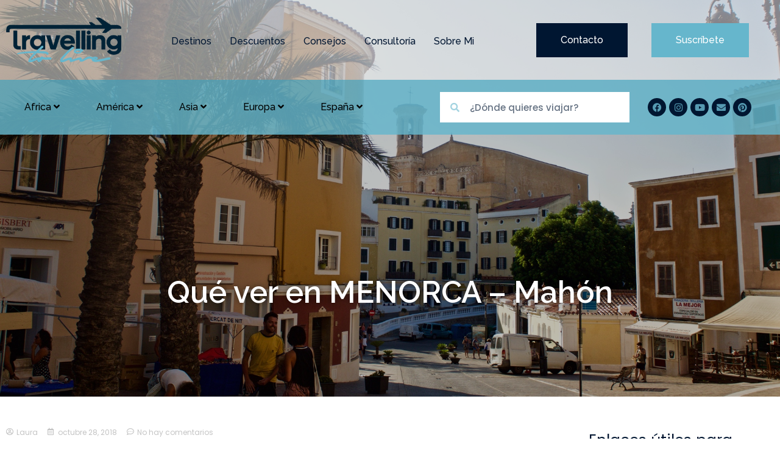

--- FILE ---
content_type: text/html; charset=UTF-8
request_url: https://travellingtolive.com/menorca-mahon/
body_size: 56865
content:
<!DOCTYPE html>
<html class="html" lang="es-ES" prefix="og: https://ogp.me/ns#">
<head><meta charset="UTF-8"><script>if(navigator.userAgent.match(/MSIE|Internet Explorer/i)||navigator.userAgent.match(/Trident\/7\..*?rv:11/i)){var href=document.location.href;if(!href.match(/[?&]nowprocket/)){if(href.indexOf("?")==-1){if(href.indexOf("#")==-1){document.location.href=href+"?nowprocket=1"}else{document.location.href=href.replace("#","?nowprocket=1#")}}else{if(href.indexOf("#")==-1){document.location.href=href+"&nowprocket=1"}else{document.location.href=href.replace("#","&nowprocket=1#")}}}}</script><script>(()=>{class RocketLazyLoadScripts{constructor(){this.v="2.0.4",this.userEvents=["keydown","keyup","mousedown","mouseup","mousemove","mouseover","mouseout","touchmove","touchstart","touchend","touchcancel","wheel","click","dblclick","input"],this.attributeEvents=["onblur","onclick","oncontextmenu","ondblclick","onfocus","onmousedown","onmouseenter","onmouseleave","onmousemove","onmouseout","onmouseover","onmouseup","onmousewheel","onscroll","onsubmit"]}async t(){this.i(),this.o(),/iP(ad|hone)/.test(navigator.userAgent)&&this.h(),this.u(),this.l(this),this.m(),this.k(this),this.p(this),this._(),await Promise.all([this.R(),this.L()]),this.lastBreath=Date.now(),this.S(this),this.P(),this.D(),this.O(),this.M(),await this.C(this.delayedScripts.normal),await this.C(this.delayedScripts.defer),await this.C(this.delayedScripts.async),await this.T(),await this.F(),await this.j(),await this.A(),window.dispatchEvent(new Event("rocket-allScriptsLoaded")),this.everythingLoaded=!0,this.lastTouchEnd&&await new Promise(t=>setTimeout(t,500-Date.now()+this.lastTouchEnd)),this.I(),this.H(),this.U(),this.W()}i(){this.CSPIssue=sessionStorage.getItem("rocketCSPIssue"),document.addEventListener("securitypolicyviolation",t=>{this.CSPIssue||"script-src-elem"!==t.violatedDirective||"data"!==t.blockedURI||(this.CSPIssue=!0,sessionStorage.setItem("rocketCSPIssue",!0))},{isRocket:!0})}o(){window.addEventListener("pageshow",t=>{this.persisted=t.persisted,this.realWindowLoadedFired=!0},{isRocket:!0}),window.addEventListener("pagehide",()=>{this.onFirstUserAction=null},{isRocket:!0})}h(){let t;function e(e){t=e}window.addEventListener("touchstart",e,{isRocket:!0}),window.addEventListener("touchend",function i(o){o.changedTouches[0]&&t.changedTouches[0]&&Math.abs(o.changedTouches[0].pageX-t.changedTouches[0].pageX)<10&&Math.abs(o.changedTouches[0].pageY-t.changedTouches[0].pageY)<10&&o.timeStamp-t.timeStamp<200&&(window.removeEventListener("touchstart",e,{isRocket:!0}),window.removeEventListener("touchend",i,{isRocket:!0}),"INPUT"===o.target.tagName&&"text"===o.target.type||(o.target.dispatchEvent(new TouchEvent("touchend",{target:o.target,bubbles:!0})),o.target.dispatchEvent(new MouseEvent("mouseover",{target:o.target,bubbles:!0})),o.target.dispatchEvent(new PointerEvent("click",{target:o.target,bubbles:!0,cancelable:!0,detail:1,clientX:o.changedTouches[0].clientX,clientY:o.changedTouches[0].clientY})),event.preventDefault()))},{isRocket:!0})}q(t){this.userActionTriggered||("mousemove"!==t.type||this.firstMousemoveIgnored?"keyup"===t.type||"mouseover"===t.type||"mouseout"===t.type||(this.userActionTriggered=!0,this.onFirstUserAction&&this.onFirstUserAction()):this.firstMousemoveIgnored=!0),"click"===t.type&&t.preventDefault(),t.stopPropagation(),t.stopImmediatePropagation(),"touchstart"===this.lastEvent&&"touchend"===t.type&&(this.lastTouchEnd=Date.now()),"click"===t.type&&(this.lastTouchEnd=0),this.lastEvent=t.type,t.composedPath&&t.composedPath()[0].getRootNode()instanceof ShadowRoot&&(t.rocketTarget=t.composedPath()[0]),this.savedUserEvents.push(t)}u(){this.savedUserEvents=[],this.userEventHandler=this.q.bind(this),this.userEvents.forEach(t=>window.addEventListener(t,this.userEventHandler,{passive:!1,isRocket:!0})),document.addEventListener("visibilitychange",this.userEventHandler,{isRocket:!0})}U(){this.userEvents.forEach(t=>window.removeEventListener(t,this.userEventHandler,{passive:!1,isRocket:!0})),document.removeEventListener("visibilitychange",this.userEventHandler,{isRocket:!0}),this.savedUserEvents.forEach(t=>{(t.rocketTarget||t.target).dispatchEvent(new window[t.constructor.name](t.type,t))})}m(){const t="return false",e=Array.from(this.attributeEvents,t=>"data-rocket-"+t),i="["+this.attributeEvents.join("],[")+"]",o="[data-rocket-"+this.attributeEvents.join("],[data-rocket-")+"]",s=(e,i,o)=>{o&&o!==t&&(e.setAttribute("data-rocket-"+i,o),e["rocket"+i]=new Function("event",o),e.setAttribute(i,t))};new MutationObserver(t=>{for(const n of t)"attributes"===n.type&&(n.attributeName.startsWith("data-rocket-")||this.everythingLoaded?n.attributeName.startsWith("data-rocket-")&&this.everythingLoaded&&this.N(n.target,n.attributeName.substring(12)):s(n.target,n.attributeName,n.target.getAttribute(n.attributeName))),"childList"===n.type&&n.addedNodes.forEach(t=>{if(t.nodeType===Node.ELEMENT_NODE)if(this.everythingLoaded)for(const i of[t,...t.querySelectorAll(o)])for(const t of i.getAttributeNames())e.includes(t)&&this.N(i,t.substring(12));else for(const e of[t,...t.querySelectorAll(i)])for(const t of e.getAttributeNames())this.attributeEvents.includes(t)&&s(e,t,e.getAttribute(t))})}).observe(document,{subtree:!0,childList:!0,attributeFilter:[...this.attributeEvents,...e]})}I(){this.attributeEvents.forEach(t=>{document.querySelectorAll("[data-rocket-"+t+"]").forEach(e=>{this.N(e,t)})})}N(t,e){const i=t.getAttribute("data-rocket-"+e);i&&(t.setAttribute(e,i),t.removeAttribute("data-rocket-"+e))}k(t){Object.defineProperty(HTMLElement.prototype,"onclick",{get(){return this.rocketonclick||null},set(e){this.rocketonclick=e,this.setAttribute(t.everythingLoaded?"onclick":"data-rocket-onclick","this.rocketonclick(event)")}})}S(t){function e(e,i){let o=e[i];e[i]=null,Object.defineProperty(e,i,{get:()=>o,set(s){t.everythingLoaded?o=s:e["rocket"+i]=o=s}})}e(document,"onreadystatechange"),e(window,"onload"),e(window,"onpageshow");try{Object.defineProperty(document,"readyState",{get:()=>t.rocketReadyState,set(e){t.rocketReadyState=e},configurable:!0}),document.readyState="loading"}catch(t){console.log("WPRocket DJE readyState conflict, bypassing")}}l(t){this.originalAddEventListener=EventTarget.prototype.addEventListener,this.originalRemoveEventListener=EventTarget.prototype.removeEventListener,this.savedEventListeners=[],EventTarget.prototype.addEventListener=function(e,i,o){o&&o.isRocket||!t.B(e,this)&&!t.userEvents.includes(e)||t.B(e,this)&&!t.userActionTriggered||e.startsWith("rocket-")||t.everythingLoaded?t.originalAddEventListener.call(this,e,i,o):(t.savedEventListeners.push({target:this,remove:!1,type:e,func:i,options:o}),"mouseenter"!==e&&"mouseleave"!==e||t.originalAddEventListener.call(this,e,t.savedUserEvents.push,o))},EventTarget.prototype.removeEventListener=function(e,i,o){o&&o.isRocket||!t.B(e,this)&&!t.userEvents.includes(e)||t.B(e,this)&&!t.userActionTriggered||e.startsWith("rocket-")||t.everythingLoaded?t.originalRemoveEventListener.call(this,e,i,o):t.savedEventListeners.push({target:this,remove:!0,type:e,func:i,options:o})}}J(t,e){this.savedEventListeners=this.savedEventListeners.filter(i=>{let o=i.type,s=i.target||window;return e!==o||t!==s||(this.B(o,s)&&(i.type="rocket-"+o),this.$(i),!1)})}H(){EventTarget.prototype.addEventListener=this.originalAddEventListener,EventTarget.prototype.removeEventListener=this.originalRemoveEventListener,this.savedEventListeners.forEach(t=>this.$(t))}$(t){t.remove?this.originalRemoveEventListener.call(t.target,t.type,t.func,t.options):this.originalAddEventListener.call(t.target,t.type,t.func,t.options)}p(t){let e;function i(e){return t.everythingLoaded?e:e.split(" ").map(t=>"load"===t||t.startsWith("load.")?"rocket-jquery-load":t).join(" ")}function o(o){function s(e){const s=o.fn[e];o.fn[e]=o.fn.init.prototype[e]=function(){return this[0]===window&&t.userActionTriggered&&("string"==typeof arguments[0]||arguments[0]instanceof String?arguments[0]=i(arguments[0]):"object"==typeof arguments[0]&&Object.keys(arguments[0]).forEach(t=>{const e=arguments[0][t];delete arguments[0][t],arguments[0][i(t)]=e})),s.apply(this,arguments),this}}if(o&&o.fn&&!t.allJQueries.includes(o)){const e={DOMContentLoaded:[],"rocket-DOMContentLoaded":[]};for(const t in e)document.addEventListener(t,()=>{e[t].forEach(t=>t())},{isRocket:!0});o.fn.ready=o.fn.init.prototype.ready=function(i){function s(){parseInt(o.fn.jquery)>2?setTimeout(()=>i.bind(document)(o)):i.bind(document)(o)}return"function"==typeof i&&(t.realDomReadyFired?!t.userActionTriggered||t.fauxDomReadyFired?s():e["rocket-DOMContentLoaded"].push(s):e.DOMContentLoaded.push(s)),o([])},s("on"),s("one"),s("off"),t.allJQueries.push(o)}e=o}t.allJQueries=[],o(window.jQuery),Object.defineProperty(window,"jQuery",{get:()=>e,set(t){o(t)}})}P(){const t=new Map;document.write=document.writeln=function(e){const i=document.currentScript,o=document.createRange(),s=i.parentElement;let n=t.get(i);void 0===n&&(n=i.nextSibling,t.set(i,n));const c=document.createDocumentFragment();o.setStart(c,0),c.appendChild(o.createContextualFragment(e)),s.insertBefore(c,n)}}async R(){return new Promise(t=>{this.userActionTriggered?t():this.onFirstUserAction=t})}async L(){return new Promise(t=>{document.addEventListener("DOMContentLoaded",()=>{this.realDomReadyFired=!0,t()},{isRocket:!0})})}async j(){return this.realWindowLoadedFired?Promise.resolve():new Promise(t=>{window.addEventListener("load",t,{isRocket:!0})})}M(){this.pendingScripts=[];this.scriptsMutationObserver=new MutationObserver(t=>{for(const e of t)e.addedNodes.forEach(t=>{"SCRIPT"!==t.tagName||t.noModule||t.isWPRocket||this.pendingScripts.push({script:t,promise:new Promise(e=>{const i=()=>{const i=this.pendingScripts.findIndex(e=>e.script===t);i>=0&&this.pendingScripts.splice(i,1),e()};t.addEventListener("load",i,{isRocket:!0}),t.addEventListener("error",i,{isRocket:!0}),setTimeout(i,1e3)})})})}),this.scriptsMutationObserver.observe(document,{childList:!0,subtree:!0})}async F(){await this.X(),this.pendingScripts.length?(await this.pendingScripts[0].promise,await this.F()):this.scriptsMutationObserver.disconnect()}D(){this.delayedScripts={normal:[],async:[],defer:[]},document.querySelectorAll("script[type$=rocketlazyloadscript]").forEach(t=>{t.hasAttribute("data-rocket-src")?t.hasAttribute("async")&&!1!==t.async?this.delayedScripts.async.push(t):t.hasAttribute("defer")&&!1!==t.defer||"module"===t.getAttribute("data-rocket-type")?this.delayedScripts.defer.push(t):this.delayedScripts.normal.push(t):this.delayedScripts.normal.push(t)})}async _(){await this.L();let t=[];document.querySelectorAll("script[type$=rocketlazyloadscript][data-rocket-src]").forEach(e=>{let i=e.getAttribute("data-rocket-src");if(i&&!i.startsWith("data:")){i.startsWith("//")&&(i=location.protocol+i);try{const o=new URL(i).origin;o!==location.origin&&t.push({src:o,crossOrigin:e.crossOrigin||"module"===e.getAttribute("data-rocket-type")})}catch(t){}}}),t=[...new Map(t.map(t=>[JSON.stringify(t),t])).values()],this.Y(t,"preconnect")}async G(t){if(await this.K(),!0!==t.noModule||!("noModule"in HTMLScriptElement.prototype))return new Promise(e=>{let i;function o(){(i||t).setAttribute("data-rocket-status","executed"),e()}try{if(navigator.userAgent.includes("Firefox/")||""===navigator.vendor||this.CSPIssue)i=document.createElement("script"),[...t.attributes].forEach(t=>{let e=t.nodeName;"type"!==e&&("data-rocket-type"===e&&(e="type"),"data-rocket-src"===e&&(e="src"),i.setAttribute(e,t.nodeValue))}),t.text&&(i.text=t.text),t.nonce&&(i.nonce=t.nonce),i.hasAttribute("src")?(i.addEventListener("load",o,{isRocket:!0}),i.addEventListener("error",()=>{i.setAttribute("data-rocket-status","failed-network"),e()},{isRocket:!0}),setTimeout(()=>{i.isConnected||e()},1)):(i.text=t.text,o()),i.isWPRocket=!0,t.parentNode.replaceChild(i,t);else{const i=t.getAttribute("data-rocket-type"),s=t.getAttribute("data-rocket-src");i?(t.type=i,t.removeAttribute("data-rocket-type")):t.removeAttribute("type"),t.addEventListener("load",o,{isRocket:!0}),t.addEventListener("error",i=>{this.CSPIssue&&i.target.src.startsWith("data:")?(console.log("WPRocket: CSP fallback activated"),t.removeAttribute("src"),this.G(t).then(e)):(t.setAttribute("data-rocket-status","failed-network"),e())},{isRocket:!0}),s?(t.fetchPriority="high",t.removeAttribute("data-rocket-src"),t.src=s):t.src="data:text/javascript;base64,"+window.btoa(unescape(encodeURIComponent(t.text)))}}catch(i){t.setAttribute("data-rocket-status","failed-transform"),e()}});t.setAttribute("data-rocket-status","skipped")}async C(t){const e=t.shift();return e?(e.isConnected&&await this.G(e),this.C(t)):Promise.resolve()}O(){this.Y([...this.delayedScripts.normal,...this.delayedScripts.defer,...this.delayedScripts.async],"preload")}Y(t,e){this.trash=this.trash||[];let i=!0;var o=document.createDocumentFragment();t.forEach(t=>{const s=t.getAttribute&&t.getAttribute("data-rocket-src")||t.src;if(s&&!s.startsWith("data:")){const n=document.createElement("link");n.href=s,n.rel=e,"preconnect"!==e&&(n.as="script",n.fetchPriority=i?"high":"low"),t.getAttribute&&"module"===t.getAttribute("data-rocket-type")&&(n.crossOrigin=!0),t.crossOrigin&&(n.crossOrigin=t.crossOrigin),t.integrity&&(n.integrity=t.integrity),t.nonce&&(n.nonce=t.nonce),o.appendChild(n),this.trash.push(n),i=!1}}),document.head.appendChild(o)}W(){this.trash.forEach(t=>t.remove())}async T(){try{document.readyState="interactive"}catch(t){}this.fauxDomReadyFired=!0;try{await this.K(),this.J(document,"readystatechange"),document.dispatchEvent(new Event("rocket-readystatechange")),await this.K(),document.rocketonreadystatechange&&document.rocketonreadystatechange(),await this.K(),this.J(document,"DOMContentLoaded"),document.dispatchEvent(new Event("rocket-DOMContentLoaded")),await this.K(),this.J(window,"DOMContentLoaded"),window.dispatchEvent(new Event("rocket-DOMContentLoaded"))}catch(t){console.error(t)}}async A(){try{document.readyState="complete"}catch(t){}try{await this.K(),this.J(document,"readystatechange"),document.dispatchEvent(new Event("rocket-readystatechange")),await this.K(),document.rocketonreadystatechange&&document.rocketonreadystatechange(),await this.K(),this.J(window,"load"),window.dispatchEvent(new Event("rocket-load")),await this.K(),window.rocketonload&&window.rocketonload(),await this.K(),this.allJQueries.forEach(t=>t(window).trigger("rocket-jquery-load")),await this.K(),this.J(window,"pageshow");const t=new Event("rocket-pageshow");t.persisted=this.persisted,window.dispatchEvent(t),await this.K(),window.rocketonpageshow&&window.rocketonpageshow({persisted:this.persisted})}catch(t){console.error(t)}}async K(){Date.now()-this.lastBreath>45&&(await this.X(),this.lastBreath=Date.now())}async X(){return document.hidden?new Promise(t=>setTimeout(t)):new Promise(t=>requestAnimationFrame(t))}B(t,e){return e===document&&"readystatechange"===t||(e===document&&"DOMContentLoaded"===t||(e===window&&"DOMContentLoaded"===t||(e===window&&"load"===t||e===window&&"pageshow"===t)))}static run(){(new RocketLazyLoadScripts).t()}}RocketLazyLoadScripts.run()})();</script>
	
	<link rel="profile" href="https://gmpg.org/xfn/11">

		<style>img:is([sizes="auto" i], [sizes^="auto," i]) { contain-intrinsic-size: 3000px 1500px }</style>
	<link rel="alternate" hreflang="es" href="https://travellingtolive.com/menorca-mahon/" />
<link rel="alternate" hreflang="x-default" href="https://travellingtolive.com/menorca-mahon/" />
<link rel="pingback" href="https://travellingtolive.com/xmlrpc.php">
<meta name="viewport" content="width=device-width, initial-scale=1"><!-- Jetpack Site Verification Tags -->
<meta name="p:domain_verify" content="6eb3d4ead66fbc8ac76315ce33a793c3" />

<!-- Optimización para motores de búsqueda de Rank Math -  https://rankmath.com/ -->
<title>▷ Qué ver en MENORCA - Mahón | Travelling to live</title>
<link data-rocket-prefetch href="https://pagead2.googlesyndication.com" rel="dns-prefetch">
<link data-rocket-prefetch href="https://fonts.googleapis.com" rel="dns-prefetch">
<link data-rocket-prefetch href="https://c0.wp.com" rel="dns-prefetch">
<link data-rocket-prefetch href="https://www.googletagmanager.com" rel="dns-prefetch">
<link data-rocket-prefetch href="https://googleads.g.doubleclick.net" rel="dns-prefetch">
<link data-rocket-prefetch href="https://stats.wp.com" rel="dns-prefetch">
<link data-rocket-preload as="style" href="https://fonts.googleapis.com/css?family=Montserrat%3A100%2C200%2C300%2C400%2C500%2C600%2C700%2C800%2C900%2C100i%2C200i%2C300i%2C400i%2C500i%2C600i%2C700i%2C800i%2C900i%7CAnnie%20Use%20Your%20Telescope%3A100%2C200%2C300%2C400%2C500%2C600%2C700%2C800%2C900%2C100i%2C200i%2C300i%2C400i%2C500i%2C600i%2C700i%2C800i%2C900i%7CPoppins%3A100%2C100italic%2C200%2C200italic%2C300%2C300italic%2C400%2C400italic%2C500%2C500italic%2C600%2C600italic%2C700%2C700italic%2C800%2C800italic%2C900%2C900italic%7CRaleway%3A100%2C100italic%2C200%2C200italic%2C300%2C300italic%2C400%2C400italic%2C500%2C500italic%2C600%2C600italic%2C700%2C700italic%2C800%2C800italic%2C900%2C900italic%7CLato%3A100%2C100italic%2C200%2C200italic%2C300%2C300italic%2C400%2C400italic%2C500%2C500italic%2C600%2C600italic%2C700%2C700italic%2C800%2C800italic%2C900%2C900italic&#038;subset=latin&#038;display=swap" rel="preload">
<link crossorigin data-rocket-preload as="font" href="https://travellingtolive.com/wp-content/plugins/elementor/assets/lib/font-awesome/webfonts/fa-solid-900.woff2" rel="preload">
<link crossorigin data-rocket-preload as="font" href="https://fonts.gstatic.com/s/montserrat/v31/JTUSjIg1_i6t8kCHKm459WlhyyTh89Y.woff2" rel="preload">
<link crossorigin data-rocket-preload as="font" href="https://fonts.gstatic.com/s/raleway/v37/1Ptug8zYS_SKggPNyC0IT4ttDfA.woff2" rel="preload">
<link crossorigin data-rocket-preload as="font" href="https://fonts.gstatic.com/s/poppins/v24/pxiEyp8kv8JHgFVrJJfecnFHGPc.woff2" rel="preload">
<link href="https://fonts.googleapis.com/css?family=Montserrat%3A100%2C200%2C300%2C400%2C500%2C600%2C700%2C800%2C900%2C100i%2C200i%2C300i%2C400i%2C500i%2C600i%2C700i%2C800i%2C900i%7CAnnie%20Use%20Your%20Telescope%3A100%2C200%2C300%2C400%2C500%2C600%2C700%2C800%2C900%2C100i%2C200i%2C300i%2C400i%2C500i%2C600i%2C700i%2C800i%2C900i%7CPoppins%3A100%2C100italic%2C200%2C200italic%2C300%2C300italic%2C400%2C400italic%2C500%2C500italic%2C600%2C600italic%2C700%2C700italic%2C800%2C800italic%2C900%2C900italic%7CRaleway%3A100%2C100italic%2C200%2C200italic%2C300%2C300italic%2C400%2C400italic%2C500%2C500italic%2C600%2C600italic%2C700%2C700italic%2C800%2C800italic%2C900%2C900italic%7CLato%3A100%2C100italic%2C200%2C200italic%2C300%2C300italic%2C400%2C400italic%2C500%2C500italic%2C600%2C600italic%2C700%2C700italic%2C800%2C800italic%2C900%2C900italic&#038;subset=latin&#038;display=swap" media="print" onload="this.media=&#039;all&#039;" rel="stylesheet">
<noscript><link rel="stylesheet" href="https://fonts.googleapis.com/css?family=Montserrat%3A100%2C200%2C300%2C400%2C500%2C600%2C700%2C800%2C900%2C100i%2C200i%2C300i%2C400i%2C500i%2C600i%2C700i%2C800i%2C900i%7CAnnie%20Use%20Your%20Telescope%3A100%2C200%2C300%2C400%2C500%2C600%2C700%2C800%2C900%2C100i%2C200i%2C300i%2C400i%2C500i%2C600i%2C700i%2C800i%2C900i%7CPoppins%3A100%2C100italic%2C200%2C200italic%2C300%2C300italic%2C400%2C400italic%2C500%2C500italic%2C600%2C600italic%2C700%2C700italic%2C800%2C800italic%2C900%2C900italic%7CRaleway%3A100%2C100italic%2C200%2C200italic%2C300%2C300italic%2C400%2C400italic%2C500%2C500italic%2C600%2C600italic%2C700%2C700italic%2C800%2C800italic%2C900%2C900italic%7CLato%3A100%2C100italic%2C200%2C200italic%2C300%2C300italic%2C400%2C400italic%2C500%2C500italic%2C600%2C600italic%2C700%2C700italic%2C800%2C800italic%2C900%2C900italic&#038;subset=latin&#038;display=swap"></noscript><link rel="preload" data-rocket-preload as="image" href="https://travellingtolive.com/wp-content/uploads/2018/10/P8070528.jpg" fetchpriority="high">
<meta name="description" content="Menorca es una isla preciosa llena de playas paradisíacas, pero también tiene pueblos súper bonitos! Descubre la preciosa ciudad de Mahón. ✅"/>
<meta name="robots" content="follow, index, max-snippet:-1, max-video-preview:-1, max-image-preview:large"/>
<link rel="canonical" href="https://travellingtolive.com/menorca-mahon/" />
<meta property="og:locale" content="es_ES" />
<meta property="og:type" content="article" />
<meta property="og:title" content="▷ Qué ver en MENORCA - Mahón | Travelling to live" />
<meta property="og:description" content="Menorca es una isla preciosa llena de playas paradisíacas, pero también tiene pueblos súper bonitos! Descubre la preciosa ciudad de Mahón. ✅" />
<meta property="og:url" content="https://travellingtolive.com/menorca-mahon/" />
<meta property="og:site_name" content="Travelling to live" />
<meta property="article:tag" content="Islas Baleares" />
<meta property="article:tag" content="Menorca" />
<meta property="article:section" content="España" />
<meta property="og:updated_time" content="2025-02-12T14:37:44+00:00" />
<meta property="og:image" content="https://travellingtolive.com/wp-content/uploads/2018/10/P8070528.jpg" />
<meta property="og:image:secure_url" content="https://travellingtolive.com/wp-content/uploads/2018/10/P8070528.jpg" />
<meta property="og:image:width" content="1920" />
<meta property="og:image:height" content="1440" />
<meta property="og:image:alt" content="Paseo por Mahón, una visita imprescindible en Menorca" />
<meta property="og:image:type" content="image/jpeg" />
<meta property="article:published_time" content="2018-10-28T18:00:53+00:00" />
<meta property="article:modified_time" content="2025-02-12T14:37:44+00:00" />
<meta name="twitter:card" content="summary_large_image" />
<meta name="twitter:title" content="▷ Qué ver en MENORCA - Mahón | Travelling to live" />
<meta name="twitter:description" content="Menorca es una isla preciosa llena de playas paradisíacas, pero también tiene pueblos súper bonitos! Descubre la preciosa ciudad de Mahón. ✅" />
<meta name="twitter:image" content="https://travellingtolive.com/wp-content/uploads/2018/10/P8070528.jpg" />
<meta name="twitter:label1" content="Escrito por" />
<meta name="twitter:data1" content="Laura" />
<meta name="twitter:label2" content="Tiempo de lectura" />
<meta name="twitter:data2" content="6 minutos" />
<script type="application/ld+json" class="rank-math-schema">{"@context":"https://schema.org","@graph":[{"@type":["Person","Organization"],"@id":"https://travellingtolive.com/#person","name":"rocio-seoalive","logo":{"@type":"ImageObject","@id":"https://travellingtolive.com/#logo","url":"https://travellingtolive.com/wp-content/uploads/2020/03/cropped-Laura-logo.png","contentUrl":"https://travellingtolive.com/wp-content/uploads/2020/03/cropped-Laura-logo.png","caption":"rocio-seoalive","inLanguage":"es","width":"400","height":"400"},"image":{"@type":"ImageObject","@id":"https://travellingtolive.com/#logo","url":"https://travellingtolive.com/wp-content/uploads/2020/03/cropped-Laura-logo.png","contentUrl":"https://travellingtolive.com/wp-content/uploads/2020/03/cropped-Laura-logo.png","caption":"rocio-seoalive","inLanguage":"es","width":"400","height":"400"}},{"@type":"WebSite","@id":"https://travellingtolive.com/#website","url":"https://travellingtolive.com","name":"rocio-seoalive","publisher":{"@id":"https://travellingtolive.com/#person"},"inLanguage":"es"},{"@type":"ImageObject","@id":"https://travellingtolive.com/wp-content/uploads/2018/10/P8070528.jpg","url":"https://travellingtolive.com/wp-content/uploads/2018/10/P8070528.jpg","width":"1920","height":"1440","caption":"Paseo por Mah\u00f3n, una visita imprescindible en Menorca","inLanguage":"es"},{"@type":"BreadcrumbList","@id":"https://travellingtolive.com/menorca-mahon/#breadcrumb","itemListElement":[{"@type":"ListItem","position":"1","item":{"@id":"https://travellingtolive.com","name":"Inicio"}},{"@type":"ListItem","position":"2","item":{"@id":"https://travellingtolive.com/menorca-mahon/","name":"Qu\u00e9 ver en MENORCA &#8211; Mah\u00f3n"}}]},{"@type":"WebPage","@id":"https://travellingtolive.com/menorca-mahon/#webpage","url":"https://travellingtolive.com/menorca-mahon/","name":"\u25b7 Qu\u00e9 ver en MENORCA - Mah\u00f3n | Travelling to live","datePublished":"2018-10-28T18:00:53+00:00","dateModified":"2025-02-12T14:37:44+00:00","isPartOf":{"@id":"https://travellingtolive.com/#website"},"primaryImageOfPage":{"@id":"https://travellingtolive.com/wp-content/uploads/2018/10/P8070528.jpg"},"inLanguage":"es","breadcrumb":{"@id":"https://travellingtolive.com/menorca-mahon/#breadcrumb"}},{"@type":"Person","@id":"https://travellingtolive.com/menorca-mahon/#author","name":"Laura","image":{"@type":"ImageObject","@id":"https://secure.gravatar.com/avatar/009a5ad5ffa7a11725980c432b6fdd20?s=96&amp;d=mm&amp;r=g","url":"https://secure.gravatar.com/avatar/009a5ad5ffa7a11725980c432b6fdd20?s=96&amp;d=mm&amp;r=g","caption":"Laura","inLanguage":"es"}},{"@type":"BlogPosting","headline":"\u25b7 Qu\u00e9 ver en MENORCA - Mah\u00f3n | Travelling to live","keywords":"Mah\u00f3n,Qu\u00e9 ver en Menorca","datePublished":"2018-10-28T18:00:53+00:00","dateModified":"2025-02-12T14:37:44+00:00","author":{"@id":"https://travellingtolive.com/menorca-mahon/#author","name":"Laura"},"publisher":{"@id":"https://travellingtolive.com/#person"},"description":"Menorca es una isla preciosa llena de playas paradis\u00edacas, pero tambi\u00e9n tiene pueblos s\u00faper bonitos! Descubre la preciosa ciudad de Mah\u00f3n. \u2705","name":"\u25b7 Qu\u00e9 ver en MENORCA - Mah\u00f3n | Travelling to live","@id":"https://travellingtolive.com/menorca-mahon/#richSnippet","isPartOf":{"@id":"https://travellingtolive.com/menorca-mahon/#webpage"},"image":{"@id":"https://travellingtolive.com/wp-content/uploads/2018/10/P8070528.jpg"},"inLanguage":"es","mainEntityOfPage":{"@id":"https://travellingtolive.com/menorca-mahon/#webpage"}}]}</script>
<!-- /Plugin Rank Math WordPress SEO -->

<link rel='dns-prefetch' href='//www.googletagmanager.com' />
<link rel='dns-prefetch' href='//stats.wp.com' />
<link rel='dns-prefetch' href='//fonts.googleapis.com' />
<link rel='dns-prefetch' href='//pagead2.googlesyndication.com' />
<link href='https://fonts.gstatic.com' crossorigin rel='preconnect' />
<link rel='preconnect' href='//c0.wp.com' />
<link rel="alternate" type="application/rss+xml" title="Travelling to live &raquo; Feed" href="https://travellingtolive.com/feed/" />
<link rel="alternate" type="application/rss+xml" title="Travelling to live &raquo; Feed de los comentarios" href="https://travellingtolive.com/comments/feed/" />
<link rel="alternate" type="application/rss+xml" title="Travelling to live &raquo; Comentario Qué ver en MENORCA &#8211; Mahón del feed" href="https://travellingtolive.com/menorca-mahon/feed/" />
<style id='wp-emoji-styles-inline-css'>

	img.wp-smiley, img.emoji {
		display: inline !important;
		border: none !important;
		box-shadow: none !important;
		height: 1em !important;
		width: 1em !important;
		margin: 0 0.07em !important;
		vertical-align: -0.1em !important;
		background: none !important;
		padding: 0 !important;
	}
</style>
<link data-minify="1" rel='stylesheet' id='wp-block-library-css' href='https://travellingtolive.com/wp-content/cache/min/1/c/6.7.4/wp-includes/css/dist/block-library/style.min.css?ver=1759292275' media='all' />
<style id='wp-block-library-theme-inline-css'>
.wp-block-audio :where(figcaption){color:#555;font-size:13px;text-align:center}.is-dark-theme .wp-block-audio :where(figcaption){color:#ffffffa6}.wp-block-audio{margin:0 0 1em}.wp-block-code{border:1px solid #ccc;border-radius:4px;font-family:Menlo,Consolas,monaco,monospace;padding:.8em 1em}.wp-block-embed :where(figcaption){color:#555;font-size:13px;text-align:center}.is-dark-theme .wp-block-embed :where(figcaption){color:#ffffffa6}.wp-block-embed{margin:0 0 1em}.blocks-gallery-caption{color:#555;font-size:13px;text-align:center}.is-dark-theme .blocks-gallery-caption{color:#ffffffa6}:root :where(.wp-block-image figcaption){color:#555;font-size:13px;text-align:center}.is-dark-theme :root :where(.wp-block-image figcaption){color:#ffffffa6}.wp-block-image{margin:0 0 1em}.wp-block-pullquote{border-bottom:4px solid;border-top:4px solid;color:currentColor;margin-bottom:1.75em}.wp-block-pullquote cite,.wp-block-pullquote footer,.wp-block-pullquote__citation{color:currentColor;font-size:.8125em;font-style:normal;text-transform:uppercase}.wp-block-quote{border-left:.25em solid;margin:0 0 1.75em;padding-left:1em}.wp-block-quote cite,.wp-block-quote footer{color:currentColor;font-size:.8125em;font-style:normal;position:relative}.wp-block-quote:where(.has-text-align-right){border-left:none;border-right:.25em solid;padding-left:0;padding-right:1em}.wp-block-quote:where(.has-text-align-center){border:none;padding-left:0}.wp-block-quote.is-large,.wp-block-quote.is-style-large,.wp-block-quote:where(.is-style-plain){border:none}.wp-block-search .wp-block-search__label{font-weight:700}.wp-block-search__button{border:1px solid #ccc;padding:.375em .625em}:where(.wp-block-group.has-background){padding:1.25em 2.375em}.wp-block-separator.has-css-opacity{opacity:.4}.wp-block-separator{border:none;border-bottom:2px solid;margin-left:auto;margin-right:auto}.wp-block-separator.has-alpha-channel-opacity{opacity:1}.wp-block-separator:not(.is-style-wide):not(.is-style-dots){width:100px}.wp-block-separator.has-background:not(.is-style-dots){border-bottom:none;height:1px}.wp-block-separator.has-background:not(.is-style-wide):not(.is-style-dots){height:2px}.wp-block-table{margin:0 0 1em}.wp-block-table td,.wp-block-table th{word-break:normal}.wp-block-table :where(figcaption){color:#555;font-size:13px;text-align:center}.is-dark-theme .wp-block-table :where(figcaption){color:#ffffffa6}.wp-block-video :where(figcaption){color:#555;font-size:13px;text-align:center}.is-dark-theme .wp-block-video :where(figcaption){color:#ffffffa6}.wp-block-video{margin:0 0 1em}:root :where(.wp-block-template-part.has-background){margin-bottom:0;margin-top:0;padding:1.25em 2.375em}
</style>
<link data-minify="1" rel='stylesheet' id='mediaelement-css' href='https://travellingtolive.com/wp-content/cache/background-css/1/travellingtolive.com/wp-content/cache/min/1/c/6.7.4/wp-includes/js/mediaelement/mediaelementplayer-legacy.min.css?ver=1759292055&wpr_t=1764866207' media='all' />
<link data-minify="1" rel='stylesheet' id='wp-mediaelement-css' href='https://travellingtolive.com/wp-content/cache/min/1/c/6.7.4/wp-includes/js/mediaelement/wp-mediaelement.min.css?ver=1759292055' media='all' />
<style id='jetpack-sharing-buttons-style-inline-css'>
.jetpack-sharing-buttons__services-list{display:flex;flex-direction:row;flex-wrap:wrap;gap:0;list-style-type:none;margin:5px;padding:0}.jetpack-sharing-buttons__services-list.has-small-icon-size{font-size:12px}.jetpack-sharing-buttons__services-list.has-normal-icon-size{font-size:16px}.jetpack-sharing-buttons__services-list.has-large-icon-size{font-size:24px}.jetpack-sharing-buttons__services-list.has-huge-icon-size{font-size:36px}@media print{.jetpack-sharing-buttons__services-list{display:none!important}}.editor-styles-wrapper .wp-block-jetpack-sharing-buttons{gap:0;padding-inline-start:0}ul.jetpack-sharing-buttons__services-list.has-background{padding:1.25em 2.375em}
</style>
<style id='classic-theme-styles-inline-css'>
/*! This file is auto-generated */
.wp-block-button__link{color:#fff;background-color:#32373c;border-radius:9999px;box-shadow:none;text-decoration:none;padding:calc(.667em + 2px) calc(1.333em + 2px);font-size:1.125em}.wp-block-file__button{background:#32373c;color:#fff;text-decoration:none}
</style>
<style id='global-styles-inline-css'>
:root{--wp--preset--aspect-ratio--square: 1;--wp--preset--aspect-ratio--4-3: 4/3;--wp--preset--aspect-ratio--3-4: 3/4;--wp--preset--aspect-ratio--3-2: 3/2;--wp--preset--aspect-ratio--2-3: 2/3;--wp--preset--aspect-ratio--16-9: 16/9;--wp--preset--aspect-ratio--9-16: 9/16;--wp--preset--color--black: #000000;--wp--preset--color--cyan-bluish-gray: #abb8c3;--wp--preset--color--white: #ffffff;--wp--preset--color--pale-pink: #f78da7;--wp--preset--color--vivid-red: #cf2e2e;--wp--preset--color--luminous-vivid-orange: #ff6900;--wp--preset--color--luminous-vivid-amber: #fcb900;--wp--preset--color--light-green-cyan: #7bdcb5;--wp--preset--color--vivid-green-cyan: #00d084;--wp--preset--color--pale-cyan-blue: #8ed1fc;--wp--preset--color--vivid-cyan-blue: #0693e3;--wp--preset--color--vivid-purple: #9b51e0;--wp--preset--gradient--vivid-cyan-blue-to-vivid-purple: linear-gradient(135deg,rgba(6,147,227,1) 0%,rgb(155,81,224) 100%);--wp--preset--gradient--light-green-cyan-to-vivid-green-cyan: linear-gradient(135deg,rgb(122,220,180) 0%,rgb(0,208,130) 100%);--wp--preset--gradient--luminous-vivid-amber-to-luminous-vivid-orange: linear-gradient(135deg,rgba(252,185,0,1) 0%,rgba(255,105,0,1) 100%);--wp--preset--gradient--luminous-vivid-orange-to-vivid-red: linear-gradient(135deg,rgba(255,105,0,1) 0%,rgb(207,46,46) 100%);--wp--preset--gradient--very-light-gray-to-cyan-bluish-gray: linear-gradient(135deg,rgb(238,238,238) 0%,rgb(169,184,195) 100%);--wp--preset--gradient--cool-to-warm-spectrum: linear-gradient(135deg,rgb(74,234,220) 0%,rgb(151,120,209) 20%,rgb(207,42,186) 40%,rgb(238,44,130) 60%,rgb(251,105,98) 80%,rgb(254,248,76) 100%);--wp--preset--gradient--blush-light-purple: linear-gradient(135deg,rgb(255,206,236) 0%,rgb(152,150,240) 100%);--wp--preset--gradient--blush-bordeaux: linear-gradient(135deg,rgb(254,205,165) 0%,rgb(254,45,45) 50%,rgb(107,0,62) 100%);--wp--preset--gradient--luminous-dusk: linear-gradient(135deg,rgb(255,203,112) 0%,rgb(199,81,192) 50%,rgb(65,88,208) 100%);--wp--preset--gradient--pale-ocean: linear-gradient(135deg,rgb(255,245,203) 0%,rgb(182,227,212) 50%,rgb(51,167,181) 100%);--wp--preset--gradient--electric-grass: linear-gradient(135deg,rgb(202,248,128) 0%,rgb(113,206,126) 100%);--wp--preset--gradient--midnight: linear-gradient(135deg,rgb(2,3,129) 0%,rgb(40,116,252) 100%);--wp--preset--font-size--small: 13px;--wp--preset--font-size--medium: 20px;--wp--preset--font-size--large: 36px;--wp--preset--font-size--x-large: 42px;--wp--preset--spacing--20: 0.44rem;--wp--preset--spacing--30: 0.67rem;--wp--preset--spacing--40: 1rem;--wp--preset--spacing--50: 1.5rem;--wp--preset--spacing--60: 2.25rem;--wp--preset--spacing--70: 3.38rem;--wp--preset--spacing--80: 5.06rem;--wp--preset--shadow--natural: 6px 6px 9px rgba(0, 0, 0, 0.2);--wp--preset--shadow--deep: 12px 12px 50px rgba(0, 0, 0, 0.4);--wp--preset--shadow--sharp: 6px 6px 0px rgba(0, 0, 0, 0.2);--wp--preset--shadow--outlined: 6px 6px 0px -3px rgba(255, 255, 255, 1), 6px 6px rgba(0, 0, 0, 1);--wp--preset--shadow--crisp: 6px 6px 0px rgba(0, 0, 0, 1);}:where(.is-layout-flex){gap: 0.5em;}:where(.is-layout-grid){gap: 0.5em;}body .is-layout-flex{display: flex;}.is-layout-flex{flex-wrap: wrap;align-items: center;}.is-layout-flex > :is(*, div){margin: 0;}body .is-layout-grid{display: grid;}.is-layout-grid > :is(*, div){margin: 0;}:where(.wp-block-columns.is-layout-flex){gap: 2em;}:where(.wp-block-columns.is-layout-grid){gap: 2em;}:where(.wp-block-post-template.is-layout-flex){gap: 1.25em;}:where(.wp-block-post-template.is-layout-grid){gap: 1.25em;}.has-black-color{color: var(--wp--preset--color--black) !important;}.has-cyan-bluish-gray-color{color: var(--wp--preset--color--cyan-bluish-gray) !important;}.has-white-color{color: var(--wp--preset--color--white) !important;}.has-pale-pink-color{color: var(--wp--preset--color--pale-pink) !important;}.has-vivid-red-color{color: var(--wp--preset--color--vivid-red) !important;}.has-luminous-vivid-orange-color{color: var(--wp--preset--color--luminous-vivid-orange) !important;}.has-luminous-vivid-amber-color{color: var(--wp--preset--color--luminous-vivid-amber) !important;}.has-light-green-cyan-color{color: var(--wp--preset--color--light-green-cyan) !important;}.has-vivid-green-cyan-color{color: var(--wp--preset--color--vivid-green-cyan) !important;}.has-pale-cyan-blue-color{color: var(--wp--preset--color--pale-cyan-blue) !important;}.has-vivid-cyan-blue-color{color: var(--wp--preset--color--vivid-cyan-blue) !important;}.has-vivid-purple-color{color: var(--wp--preset--color--vivid-purple) !important;}.has-black-background-color{background-color: var(--wp--preset--color--black) !important;}.has-cyan-bluish-gray-background-color{background-color: var(--wp--preset--color--cyan-bluish-gray) !important;}.has-white-background-color{background-color: var(--wp--preset--color--white) !important;}.has-pale-pink-background-color{background-color: var(--wp--preset--color--pale-pink) !important;}.has-vivid-red-background-color{background-color: var(--wp--preset--color--vivid-red) !important;}.has-luminous-vivid-orange-background-color{background-color: var(--wp--preset--color--luminous-vivid-orange) !important;}.has-luminous-vivid-amber-background-color{background-color: var(--wp--preset--color--luminous-vivid-amber) !important;}.has-light-green-cyan-background-color{background-color: var(--wp--preset--color--light-green-cyan) !important;}.has-vivid-green-cyan-background-color{background-color: var(--wp--preset--color--vivid-green-cyan) !important;}.has-pale-cyan-blue-background-color{background-color: var(--wp--preset--color--pale-cyan-blue) !important;}.has-vivid-cyan-blue-background-color{background-color: var(--wp--preset--color--vivid-cyan-blue) !important;}.has-vivid-purple-background-color{background-color: var(--wp--preset--color--vivid-purple) !important;}.has-black-border-color{border-color: var(--wp--preset--color--black) !important;}.has-cyan-bluish-gray-border-color{border-color: var(--wp--preset--color--cyan-bluish-gray) !important;}.has-white-border-color{border-color: var(--wp--preset--color--white) !important;}.has-pale-pink-border-color{border-color: var(--wp--preset--color--pale-pink) !important;}.has-vivid-red-border-color{border-color: var(--wp--preset--color--vivid-red) !important;}.has-luminous-vivid-orange-border-color{border-color: var(--wp--preset--color--luminous-vivid-orange) !important;}.has-luminous-vivid-amber-border-color{border-color: var(--wp--preset--color--luminous-vivid-amber) !important;}.has-light-green-cyan-border-color{border-color: var(--wp--preset--color--light-green-cyan) !important;}.has-vivid-green-cyan-border-color{border-color: var(--wp--preset--color--vivid-green-cyan) !important;}.has-pale-cyan-blue-border-color{border-color: var(--wp--preset--color--pale-cyan-blue) !important;}.has-vivid-cyan-blue-border-color{border-color: var(--wp--preset--color--vivid-cyan-blue) !important;}.has-vivid-purple-border-color{border-color: var(--wp--preset--color--vivid-purple) !important;}.has-vivid-cyan-blue-to-vivid-purple-gradient-background{background: var(--wp--preset--gradient--vivid-cyan-blue-to-vivid-purple) !important;}.has-light-green-cyan-to-vivid-green-cyan-gradient-background{background: var(--wp--preset--gradient--light-green-cyan-to-vivid-green-cyan) !important;}.has-luminous-vivid-amber-to-luminous-vivid-orange-gradient-background{background: var(--wp--preset--gradient--luminous-vivid-amber-to-luminous-vivid-orange) !important;}.has-luminous-vivid-orange-to-vivid-red-gradient-background{background: var(--wp--preset--gradient--luminous-vivid-orange-to-vivid-red) !important;}.has-very-light-gray-to-cyan-bluish-gray-gradient-background{background: var(--wp--preset--gradient--very-light-gray-to-cyan-bluish-gray) !important;}.has-cool-to-warm-spectrum-gradient-background{background: var(--wp--preset--gradient--cool-to-warm-spectrum) !important;}.has-blush-light-purple-gradient-background{background: var(--wp--preset--gradient--blush-light-purple) !important;}.has-blush-bordeaux-gradient-background{background: var(--wp--preset--gradient--blush-bordeaux) !important;}.has-luminous-dusk-gradient-background{background: var(--wp--preset--gradient--luminous-dusk) !important;}.has-pale-ocean-gradient-background{background: var(--wp--preset--gradient--pale-ocean) !important;}.has-electric-grass-gradient-background{background: var(--wp--preset--gradient--electric-grass) !important;}.has-midnight-gradient-background{background: var(--wp--preset--gradient--midnight) !important;}.has-small-font-size{font-size: var(--wp--preset--font-size--small) !important;}.has-medium-font-size{font-size: var(--wp--preset--font-size--medium) !important;}.has-large-font-size{font-size: var(--wp--preset--font-size--large) !important;}.has-x-large-font-size{font-size: var(--wp--preset--font-size--x-large) !important;}
:where(.wp-block-post-template.is-layout-flex){gap: 1.25em;}:where(.wp-block-post-template.is-layout-grid){gap: 1.25em;}
:where(.wp-block-columns.is-layout-flex){gap: 2em;}:where(.wp-block-columns.is-layout-grid){gap: 2em;}
:root :where(.wp-block-pullquote){font-size: 1.5em;line-height: 1.6;}
</style>
<link data-minify="1" rel='stylesheet' id='widgetopts-styles-css' href='https://travellingtolive.com/wp-content/cache/min/1/wp-content/plugins/widget-options/assets/css/widget-options.css?ver=1730209422' media='all' />
<link data-minify="1" rel='stylesheet' id='wpcomment-tooltip-lib-css' href='https://travellingtolive.com/wp-content/cache/min/1/wp-content/plugins/wp-comment-fields/js/tooltip/tooltip.css?ver=1730209422' media='all' />
<link data-minify="1" rel='stylesheet' id='wpcomment-main-css' href='https://travellingtolive.com/wp-content/cache/background-css/1/travellingtolive.com/wp-content/cache/min/1/wp-content/plugins/wp-comment-fields/css/wpcomment-style.css?ver=1730209422&wpr_t=1764866207' media='all' />
<link data-minify="1" rel='stylesheet' id='wpcomment-sm-popup-css' href='https://travellingtolive.com/wp-content/cache/min/1/wp-content/plugins/wp-comment-fields/css/wpcomment-simple-popup.css?ver=1730209422' media='all' />
<link rel='stylesheet' id='wpcomment-bootstrap-css' href='https://travellingtolive.com/wp-content/plugins/wp-comment-fields/css/bootstrap/bootstrap.min.css?ver=4.0.0' media='all' />
<link data-minify="1" rel='stylesheet' id='wpcomment-bootstrap-modal-css' href='https://travellingtolive.com/wp-content/cache/min/1/wp-content/plugins/wp-comment-fields/css/bootstrap/bootstrap.modal.css?ver=1730209422' media='all' />
<link data-minify="1" rel='stylesheet' id='wp-post-comment-rating-css' href='https://travellingtolive.com/wp-content/cache/background-css/1/travellingtolive.com/wp-content/cache/min/1/wp-content/plugins/wp-post-comment-rating/public/css/wp-post-comment-rating-public.css?ver=1730209422&wpr_t=1764866207' media='all' />
<link rel='stylesheet' id='wpml-legacy-horizontal-list-0-css' href='https://travellingtolive.com/wp-content/plugins/sitepress-multilingual-cms/templates/language-switchers/legacy-list-horizontal/style.min.css?ver=1' media='all' />
<style id='wpml-legacy-horizontal-list-0-inline-css'>
.wpml-ls-statics-footer a, .wpml-ls-statics-footer .wpml-ls-sub-menu a, .wpml-ls-statics-footer .wpml-ls-sub-menu a:link, .wpml-ls-statics-footer li:not(.wpml-ls-current-language) .wpml-ls-link, .wpml-ls-statics-footer li:not(.wpml-ls-current-language) .wpml-ls-link:link {color:#444444;background-color:#ffffff;}.wpml-ls-statics-footer .wpml-ls-sub-menu a:hover,.wpml-ls-statics-footer .wpml-ls-sub-menu a:focus, .wpml-ls-statics-footer .wpml-ls-sub-menu a:link:hover, .wpml-ls-statics-footer .wpml-ls-sub-menu a:link:focus {color:#000000;background-color:#eeeeee;}.wpml-ls-statics-footer .wpml-ls-current-language > a {color:#444444;background-color:#ffffff;}.wpml-ls-statics-footer .wpml-ls-current-language:hover>a, .wpml-ls-statics-footer .wpml-ls-current-language>a:focus {color:#000000;background-color:#eeeeee;}
</style>
<link data-minify="1" rel='stylesheet' id='mc4wp-form-themes-css' href='https://travellingtolive.com/wp-content/cache/min/1/wp-content/plugins/mailchimp-for-wp/assets/css/form-themes.css?ver=1730209422' media='all' />
<link rel='stylesheet' id='ez-toc-css' href='https://travellingtolive.com/wp-content/plugins/easy-table-of-contents/assets/css/screen.min.css?ver=2.0.78' media='all' />
<style id='ez-toc-inline-css'>
div#ez-toc-container .ez-toc-title {font-size: 120%;}div#ez-toc-container .ez-toc-title {font-weight: 600;}div#ez-toc-container ul li , div#ez-toc-container ul li a {font-size: 95%;}div#ez-toc-container ul li , div#ez-toc-container ul li a {font-weight: 500;}div#ez-toc-container nav ul ul li {font-size: 90%;}div#ez-toc-container {background: #f7f7f7;border: 1px solid #f7f7f7;width: 100%;}div#ez-toc-container p.ez-toc-title , #ez-toc-container .ez_toc_custom_title_icon , #ez-toc-container .ez_toc_custom_toc_icon {color: #555555;}div#ez-toc-container ul.ez-toc-list a {color: #555555;}div#ez-toc-container ul.ez-toc-list a:hover {color: #00b9d0;}div#ez-toc-container ul.ez-toc-list a:visited {color: #555555;}.ez-toc-counter nav ul li a::before {color: ;}.ez-toc-box-title {font-weight: bold; margin-bottom: 10px; text-align: center; text-transform: uppercase; letter-spacing: 1px; color: #666; padding-bottom: 5px;position:absolute;top:-4%;left:5%;background-color: inherit;transition: top 0.3s ease;}.ez-toc-box-title.toc-closed {top:-25%;}
</style>
<link data-minify="1" rel='stylesheet' id='font-awesome-css' href='https://travellingtolive.com/wp-content/cache/min/1/wp-content/themes/oceanwp/assets/fonts/fontawesome/css/all.min.css?ver=1730209422' media='all' />
<link data-minify="1" rel='stylesheet' id='simple-line-icons-css' href='https://travellingtolive.com/wp-content/cache/min/1/wp-content/themes/oceanwp/assets/css/third/simple-line-icons.min.css?ver=1730209422' media='all' />
<link rel='stylesheet' id='oceanwp-style-css' href='https://travellingtolive.com/wp-content/themes/oceanwp/assets/css/style.min.css?ver=3.5.3' media='all' />
<style id='oceanwp-style-inline-css'>
div.wpforms-container-full .wpforms-form input[type=submit]:hover,
			div.wpforms-container-full .wpforms-form input[type=submit]:focus,
			div.wpforms-container-full .wpforms-form input[type=submit]:active,
			div.wpforms-container-full .wpforms-form button[type=submit]:hover,
			div.wpforms-container-full .wpforms-form button[type=submit]:focus,
			div.wpforms-container-full .wpforms-form button[type=submit]:active,
			div.wpforms-container-full .wpforms-form .wpforms-page-button:hover,
			div.wpforms-container-full .wpforms-form .wpforms-page-button:active,
			div.wpforms-container-full .wpforms-form .wpforms-page-button:focus {
				border: none;
			}
</style>
<link rel='stylesheet' id='oceanwp-hamburgers-css' href='https://travellingtolive.com/wp-content/themes/oceanwp/assets/css/third/hamburgers/hamburgers.min.css?ver=3.5.3' media='all' />
<link data-minify="1" rel='stylesheet' id='oceanwp-3dx-css' href='https://travellingtolive.com/wp-content/cache/min/1/wp-content/themes/oceanwp/assets/css/third/hamburgers/types/3dx.css?ver=1730209422' media='all' />


<link rel='stylesheet' id='elementor-frontend-css' href='https://travellingtolive.com/wp-content/plugins/elementor/assets/css/frontend.min.css?ver=3.24.7' media='all' />
<style id='elementor-frontend-inline-css'>
.elementor-18689 .elementor-element.elementor-element-1efab92:not(.elementor-motion-effects-element-type-background), .elementor-18689 .elementor-element.elementor-element-1efab92 > .elementor-motion-effects-container > .elementor-motion-effects-layer{background-image:var(--wpr-bg-4b62c839-6652-4a68-afea-b86f59e9e44e);}
</style>
<link rel='stylesheet' id='widget-image-css' href='https://travellingtolive.com/wp-content/plugins/elementor/assets/css/widget-image.min.css?ver=3.24.7' media='all' />
<link rel='stylesheet' id='widget-nav-menu-css' href='https://travellingtolive.com/wp-content/plugins/elementor-pro/assets/css/widget-nav-menu.min.css?ver=3.24.4' media='all' />
<link rel='stylesheet' id='widget-theme-elements-css' href='https://travellingtolive.com/wp-content/plugins/elementor-pro/assets/css/widget-theme-elements.min.css?ver=3.24.4' media='all' />
<link rel='stylesheet' id='elementor-icons-shared-0-css' href='https://travellingtolive.com/wp-content/plugins/elementor/assets/lib/font-awesome/css/fontawesome.min.css?ver=5.15.3' media='all' />
<link data-minify="1" rel='stylesheet' id='elementor-icons-fa-solid-css' href='https://travellingtolive.com/wp-content/cache/min/1/wp-content/plugins/elementor/assets/lib/font-awesome/css/solid.min.css?ver=1730209422' media='all' />
<link rel='stylesheet' id='widget-social-icons-css' href='https://travellingtolive.com/wp-content/plugins/elementor/assets/css/widget-social-icons.min.css?ver=3.24.7' media='all' />
<link rel='stylesheet' id='e-apple-webkit-css' href='https://travellingtolive.com/wp-content/plugins/elementor/assets/css/conditionals/apple-webkit.min.css?ver=3.24.7' media='all' />
<link rel='stylesheet' id='widget-icon-list-css' href='https://travellingtolive.com/wp-content/plugins/elementor/assets/css/widget-icon-list.min.css?ver=3.24.7' media='all' />
<link rel='stylesheet' id='widget-heading-css' href='https://travellingtolive.com/wp-content/plugins/elementor/assets/css/widget-heading.min.css?ver=3.24.7' media='all' />
<link rel='stylesheet' id='widget-text-editor-css' href='https://travellingtolive.com/wp-content/plugins/elementor/assets/css/widget-text-editor.min.css?ver=3.24.7' media='all' />
<link rel='stylesheet' id='widget-spacer-css' href='https://travellingtolive.com/wp-content/plugins/elementor/assets/css/widget-spacer.min.css?ver=3.24.7' media='all' />
<link rel='stylesheet' id='widget-divider-css' href='https://travellingtolive.com/wp-content/plugins/elementor/assets/css/widget-divider.min.css?ver=3.24.7' media='all' />
<link data-minify="1" rel='stylesheet' id='elementor-icons-fa-regular-css' href='https://travellingtolive.com/wp-content/cache/min/1/wp-content/plugins/elementor/assets/lib/font-awesome/css/regular.min.css?ver=1730209422' media='all' />
<link rel='stylesheet' id='e-animation-bob-css' href='https://travellingtolive.com/wp-content/plugins/elementor/assets/lib/animations/styles/e-animation-bob.min.css?ver=3.24.7' media='all' />
<link rel='stylesheet' id='widget-posts-css' href='https://travellingtolive.com/wp-content/plugins/elementor-pro/assets/css/widget-posts.min.css?ver=3.24.4' media='all' />
<link data-minify="1" rel='stylesheet' id='jet-elements-css' href='https://travellingtolive.com/wp-content/cache/background-css/1/travellingtolive.com/wp-content/cache/min/1/wp-content/plugins/jet-elements/assets/css/jet-elements.css?ver=1730209422&wpr_t=1764866207' media='all' />
<link data-minify="1" rel='stylesheet' id='jet-elements-skin-css' href='https://travellingtolive.com/wp-content/cache/min/1/wp-content/plugins/jet-elements/assets/css/jet-elements-skin.css?ver=1730209422' media='all' />
<link data-minify="1" rel='stylesheet' id='elementor-icons-css' href='https://travellingtolive.com/wp-content/cache/min/1/wp-content/plugins/elementor/assets/lib/eicons/css/elementor-icons.min.css?ver=1730209422' media='all' />
<link data-minify="1" rel='stylesheet' id='swiper-css' href='https://travellingtolive.com/wp-content/cache/min/1/wp-content/plugins/elementor/assets/lib/swiper/v8/css/swiper.min.css?ver=1730209422' media='all' />
<link rel='stylesheet' id='e-swiper-css' href='https://travellingtolive.com/wp-content/plugins/elementor/assets/css/conditionals/e-swiper.min.css?ver=3.24.7' media='all' />
<link rel='stylesheet' id='elementor-post-3375-css' href='https://travellingtolive.com/wp-content/uploads/elementor/css/post-3375.css?ver=1729233238' media='all' />
<link rel='stylesheet' id='elementor-pro-css' href='https://travellingtolive.com/wp-content/plugins/elementor-pro/assets/css/frontend.min.css?ver=3.24.4' media='all' />
<link rel='stylesheet' id='elementor-global-css' href='https://travellingtolive.com/wp-content/uploads/elementor/css/global.css?ver=1729233239' media='all' />
<link rel='stylesheet' id='elementor-post-17082-css' href='https://travellingtolive.com/wp-content/uploads/elementor/css/post-17082.css?ver=1743332449' media='all' />
<link rel='stylesheet' id='elementor-post-17292-css' href='https://travellingtolive.com/wp-content/uploads/elementor/css/post-17292.css?ver=1743155743' media='all' />
<link rel='stylesheet' id='elementor-post-18689-css' href='https://travellingtolive.com/wp-content/uploads/elementor/css/post-18689.css?ver=1745571214' media='all' />
<link data-minify="1" rel='stylesheet' id='oe-widgets-style-css' href='https://travellingtolive.com/wp-content/cache/background-css/1/travellingtolive.com/wp-content/cache/min/1/wp-content/plugins/ocean-extra/assets/css/widgets.css?ver=1730209422&wpr_t=1764866207' media='all' />

<link data-minify="1" rel='stylesheet' id='elementor-icons-fa-brands-css' href='https://travellingtolive.com/wp-content/cache/min/1/wp-content/plugins/elementor/assets/lib/font-awesome/css/brands.min.css?ver=1730209422' media='all' />
<link rel="preconnect" href="https://fonts.gstatic.com/" crossorigin><script id="wpml-cookie-js-extra">
var wpml_cookies = {"wp-wpml_current_language":{"value":"es","expires":1,"path":"\/"}};
var wpml_cookies = {"wp-wpml_current_language":{"value":"es","expires":1,"path":"\/"}};
</script>
<script type="rocketlazyloadscript" data-minify="1" data-rocket-src="https://travellingtolive.com/wp-content/cache/min/1/wp-content/plugins/sitepress-multilingual-cms/res/js/cookies/language-cookie.js?ver=1730209422" id="wpml-cookie-js" defer data-wp-strategy="defer"></script>
<script src="https://c0.wp.com/c/6.7.4/wp-includes/js/jquery/jquery.min.js" id="jquery-core-js" data-rocket-defer defer></script>
<script data-minify="1" src="https://travellingtolive.com/wp-content/cache/min/1/c/6.7.4/wp-includes/js/jquery/jquery-migrate.min.js?ver=1759292055" id="jquery-migrate-js" data-rocket-defer defer></script>
<script type="rocketlazyloadscript" data-minify="1" data-rocket-src="https://travellingtolive.com/wp-content/cache/min/1/wp-content/plugins/wp-post-comment-rating/public/js/wp-post-comment-rating-public.js?ver=1730209422" id="wp-post-comment-rating-js" data-rocket-defer defer></script>

<!-- Fragmento de código de la etiqueta de Google (gtag.js) añadida por Site Kit -->
<!-- Fragmento de código de Google Analytics añadido por Site Kit -->
<script src="https://www.googletagmanager.com/gtag/js?id=GT-NGM9DPV" id="google_gtagjs-js" async></script>
<script id="google_gtagjs-js-after">
window.dataLayer = window.dataLayer || [];function gtag(){dataLayer.push(arguments);}
gtag("set","linker",{"domains":["travellingtolive.com"]});
gtag("js", new Date());
gtag("set", "developer_id.dZTNiMT", true);
gtag("config", "GT-NGM9DPV");
</script>
<link rel="https://api.w.org/" href="https://travellingtolive.com/wp-json/" /><link rel="alternate" title="JSON" type="application/json" href="https://travellingtolive.com/wp-json/wp/v2/posts/1100" /><link rel="EditURI" type="application/rsd+xml" title="RSD" href="https://travellingtolive.com/xmlrpc.php?rsd" />
<meta name="generator" content="WordPress 6.7.4" />
<link rel='shortlink' href='https://travellingtolive.com/?p=1100' />
<link rel="alternate" title="oEmbed (JSON)" type="application/json+oembed" href="https://travellingtolive.com/wp-json/oembed/1.0/embed?url=https%3A%2F%2Ftravellingtolive.com%2Fmenorca-mahon%2F" />
<link rel="alternate" title="oEmbed (XML)" type="text/xml+oembed" href="https://travellingtolive.com/wp-json/oembed/1.0/embed?url=https%3A%2F%2Ftravellingtolive.com%2Fmenorca-mahon%2F&#038;format=xml" />
<meta name="generator" content="WPML ver:4.8.5 stt:1,2;" />
<meta name="generator" content="Site Kit by Google 1.166.0" />		<style type="text/css">
			fieldset.wppcr_rating > legend{
				color:			}

			.comment-form-comment, .comment-notes {clear:both;}
			.wppcr_rating {
				float:left;display: initial;
			}

			/* :not(:checked) is a filter, so that browsers that don’t support :checked don’t 
			   follow these rules. Every browser that supports :checked also supports :not(), so
			   it doesn’t make the test unnecessarily selective */
			.wppcr_rating:not(:checked) > input {
				position:absolute;
				/*top:-9999px;*/
				clip:rect(0,0,0,0);
			}

			.wppcr_rating:not(:checked) > label {
				float:right;
				width:1em !important;
				padding:0;
				overflow:hidden;
				white-space:nowrap;
				cursor:pointer;
				font-size:22px;
				line-height:1.2;
				color:#ffd700 !important;
				text-shadow:1px 1px #bbb, 1px 1px #666, .1em .1em .2em rgba(0,0,0,.2);
			}

			.wppcr_rating:not(:checked) > label:before {
				content: '★ ';
			}

			.wppcr_rating > input:checked ~ label {
				color: #ea0 !important;
				text-shadow:1px 1px #bbb, 1px 1px #666, .1em .1em .2em rgba(0,0,0,.5);
			}

			.wppcr_rating:not(:checked) > label:hover,
			.wppcr_rating:not(:checked) > label:hover ~ label {
				color: #ffd700 !important;
				text-shadow:1px 1px #bbb, 1px 1px #666, .1em .1em .2em rgba(0,0,0,.5);
			}

			.wppcr_rating > input:checked + label:hover,
			.wppcr_rating > input:checked + label:hover ~ label,
			.wppcr_rating > input:checked ~ label:hover,
			.wppcr_rating > input:checked ~ label:hover ~ label,
			.wppcr_rating > label:hover ~ input:checked ~ label {
				color: #ea0 !important;
				text-shadow:1px 1px goldenrod, 1px 1px #B57340, .1em .1em .2em rgba(0,0,0,.5);
			}

			.wppcr_rating > label:active {
				position:relative;
				top:2px;
				left:2px;
			}
			p.logged-in-as {clear:both;}
			span.wpcr_author_stars, span.wpcr_author_stars span {
				display: block;
				background: var(--wpr-bg-01c16709-92f6-4b60-b1b1-730f0bb2f7cb) 0 -16px repeat-x;
				width: 80px;
				height: 16px;
			}

			span.wpcr_author_stars span {
				background-position: 0 0;
			}
			span.wpcr_averageStars, span.wpcr_averageStars span {
				display: block;
				background: var(--wpr-bg-a22c73a1-93dc-4b0c-aa70-5f4dc9e467fc) 0 -16px repeat-x;
				width: 80px;
				height: 16px;
			}

			span.wpcr_averageStars span {
				background-position: 0 0;
			}

			/*for tooltip*/
			.wpcr_tooltip, .wpcr_inline{
				display: inline;
				position: relative;
				width:auto;
				float:left;
				font-size: 12px;
			}
			a.wpcr_tooltip span.wpcr_stars, .wpcr_inline span.wpcr_stars{float:left;font-size: 14px;}
			a.wpcr_tooltip span.wpcr_averageStars, a.wpcr_inline span.wpcr_averageStars {float:left; margin:2px 5px 0px 5px;}
			
			.wpcr_tooltip:hover:after{
				background-color: rgba(0,0,0,.8);
				border-radius: 5px;
				bottom: 26px;
				color: #fff;
				content: attr(title);
				left: 20%;
				padding: 5px 10px;
				position: absolute;
				z-index: 98;
				width: 205px;
				border-radius: 7px;
				font-size: 13px;
			}
			.wpcr_tooltip:hover:before{
				border: solid;
				border-color: rgba(0,0,0,.8) transparent;
				border-width: 6px 6px 0 6px;
				bottom: 20px;
				content: "";
				left: 50%;
				position: absolute;
				z-index: 99;
			}
			.wpcr_aggregate{float: left;display: inline-block;width: auto;line-height: 20px;}
			#hide-stars {display:none;}
			#review_form .wppcr_rating {display:none;}
			#reviews .wpcr_author_stars {display:none;}
			.col-2 .aggr_options {
				margin-bottom: 5px;
				display: inline-block;
			}
			.wpcr_floating_links, .wpcr_ss_links{position: fixed;left: auto;right:0;
			z-index: 99999;max-width: 3.2%; width: 3.2% !important;}
			.wpcr_floating_links{top:40%}
			.wpcr_ss_links{top:56%}
			.wpcr_floating_links ul, .wpcr_ss_links ul{list-style: none;margin: 0px;padding: 0;}
			.wpcr_floating_links li:before, .wpcr_ss_links li:before{display:none !important;}
			.wpcr_floating_links li, .wpcr_ss_links li{
				padding: 5px 12px;
				background-color: #fff;
				box-shadow: 1px 1px 2px 2px #ccc;
				text-align: center;
				margin: 0 !important;
			}
			
		</style>
			<style>img#wpstats{display:none}</style>
		
<!-- Metaetiquetas de Google AdSense añadidas por Site Kit -->
<meta name="google-adsense-platform-account" content="ca-host-pub-2644536267352236">
<meta name="google-adsense-platform-domain" content="sitekit.withgoogle.com">
<!-- Acabar con las metaetiquetas de Google AdSense añadidas por Site Kit -->
<meta name="generator" content="Elementor 3.24.7; features: additional_custom_breakpoints; settings: css_print_method-external, google_font-enabled, font_display-auto">
			<style>
				.e-con.e-parent:nth-of-type(n+4):not(.e-lazyloaded):not(.e-no-lazyload),
				.e-con.e-parent:nth-of-type(n+4):not(.e-lazyloaded):not(.e-no-lazyload) * {
					background-image: none !important;
				}
				@media screen and (max-height: 1024px) {
					.e-con.e-parent:nth-of-type(n+3):not(.e-lazyloaded):not(.e-no-lazyload),
					.e-con.e-parent:nth-of-type(n+3):not(.e-lazyloaded):not(.e-no-lazyload) * {
						background-image: none !important;
					}
				}
				@media screen and (max-height: 640px) {
					.e-con.e-parent:nth-of-type(n+2):not(.e-lazyloaded):not(.e-no-lazyload),
					.e-con.e-parent:nth-of-type(n+2):not(.e-lazyloaded):not(.e-no-lazyload) * {
						background-image: none !important;
					}
				}
			</style>
			<link rel="amphtml" href="https://travellingtolive.com/menorca-mahon/amp/">
<!-- Fragmento de código de Google Adsense añadido por Site Kit -->
<script async src="https://pagead2.googlesyndication.com/pagead/js/adsbygoogle.js?client=ca-pub-6183446417314538&amp;host=ca-host-pub-2644536267352236" crossorigin="anonymous"></script>

<!-- Final del fragmento de código de Google Adsense añadido por Site Kit -->
<!-- Let me Allez (letmeallez.js) - Stay22 -->
<script type="rocketlazyloadscript">
(function (s, t, a, y, twenty, two) {
s.Stay22 = s.Stay22 || {};

// Just fill out your configs here
s.Stay22.params = {
aid: "travellingtolive",
};

// Leave this part as-is;
twenty = t.createElement(a);
two = t.getElementsByTagName(a)[0];
twenty.async = 1;
twenty.src = y;
two.parentNode.insertBefore(twenty, two);
})(window, document, "script", "https://scripts.stay22.com/letmeallez.js");
</script><link rel="icon" href="https://travellingtolive.com/wp-content/uploads/2022/12/cropped-Ilustraci¢n-Full-color-para-fondos-claros-y-oscuros-PNG-Sin-fondo-32x32.png" sizes="32x32" />
<link rel="icon" href="https://travellingtolive.com/wp-content/uploads/2022/12/cropped-Ilustraci¢n-Full-color-para-fondos-claros-y-oscuros-PNG-Sin-fondo-192x192.png" sizes="192x192" />
<link rel="apple-touch-icon" href="https://travellingtolive.com/wp-content/uploads/2022/12/cropped-Ilustraci¢n-Full-color-para-fondos-claros-y-oscuros-PNG-Sin-fondo-180x180.png" />
<meta name="msapplication-TileImage" content="https://travellingtolive.com/wp-content/uploads/2022/12/cropped-Ilustraci¢n-Full-color-para-fondos-claros-y-oscuros-PNG-Sin-fondo-270x270.png" />
		<style id="wp-custom-css">
			article .entry-content p,article .entry-content ul li{text-align:justify}.e--pointer-underline .elementor-item:after{background-color:#001631 !important}.viajarabarca{padding:1.25em 2.375em;border-radius:8px}.viajarabarca a{color:#001631}.viajarabarca a:hover{color:#000}.postid-18687 h1{font-family:'Montserrat' !important}.otgs-development-site-front-end{display:none !important}#footer-widgets{background-color:white !important}.wpml-ls-legacy-list-horizontal.wpml-ls-statics-footer{margin-bottom:0 !important}#wp-comment-cookies-consent{border:2px solid #8f8f9d !important;border-radius:2px !important}.form-check-inline{width:400px}.wpcomment-col{padding:0 !important}input[type="checkbox"]{border:2px solid #8f8f9d !important;border-radius:2px !important}input[name"subscribe_comments"]{border:2px solid #8f8f9d !important;border-radius:2px !important}input[name="subscribe_blog"]{border:2px solid #8f8f9d !important;border-radius:2px !important}input[type=checkbox]:checked:before{content:'\f00c' !important;margin-bottom:-1px !important;color:#13aff0 !important;font-weight:600 !important;float:left;display:inline-block;vertical-align:middle;width:16px;line-height:16px;font-family:'Font Awesome 5 Free';background-color:#fff;text-rendering:auto;-webkit-font-smoothing:antialiased;-moz-osx-font-smoothing:grayscale}input[id=declaro_que_acepto_la_pol_tica_de_privacidad_]:checked:before{border:2px solid white;position:relative;bottom:2px;left:-2px}input[id=wp-comment-cookies-consent]:checked:before{border:2px solid white;position:relative;bottom:2px;left:-2px}.single-post .type-post a:hover{color:#001631 !important;text-decoration:underline}ul.sub-menu li a{font-size:11px !important}		</style>
		<!-- OceanWP CSS -->
<style type="text/css">
/* General CSS */a{color:#277bc0}a .owp-icon use{stroke:#277bc0}a:hover{color:rgba(90,222,252,0.81)}a:hover .owp-icon use{stroke:rgba(90,222,252,0.81)}body .theme-button,body input[type="submit"],body button[type="submit"],body button,body .button,body div.wpforms-container-full .wpforms-form input[type=submit],body div.wpforms-container-full .wpforms-form button[type=submit],body div.wpforms-container-full .wpforms-form .wpforms-page-button{background-color:#282828}body .theme-button:hover,body input[type="submit"]:hover,body button[type="submit"]:hover,body button:hover,body .button:hover,body div.wpforms-container-full .wpforms-form input[type=submit]:hover,body div.wpforms-container-full .wpforms-form input[type=submit]:active,body div.wpforms-container-full .wpforms-form button[type=submit]:hover,body div.wpforms-container-full .wpforms-form button[type=submit]:active,body div.wpforms-container-full .wpforms-form .wpforms-page-button:hover,body div.wpforms-container-full .wpforms-form .wpforms-page-button:active{background-color:#0a0a0a}/* Blog CSS */.single-post.content-max-width #wrap .thumbnail,.single-post.content-max-width #wrap .wp-block-buttons,.single-post.content-max-width #wrap .wp-block-verse,.single-post.content-max-width #wrap .entry-header,.single-post.content-max-width #wrap ul.meta,.single-post.content-max-width #wrap .entry-content p,.single-post.content-max-width #wrap .entry-content h1,.single-post.content-max-width #wrap .entry-content h2,.single-post.content-max-width #wrap .entry-content h3,.single-post.content-max-width #wrap .entry-content h4,.single-post.content-max-width #wrap .entry-content h5,.single-post.content-max-width #wrap .entry-content h6,.single-post.content-max-width #wrap .wp-block-image,.single-post.content-max-width #wrap .wp-block-gallery,.single-post.content-max-width #wrap .wp-block-video,.single-post.content-max-width #wrap .wp-block-quote,.single-post.content-max-width #wrap .wp-block-text-columns,.single-post.content-max-width #wrap .wp-block-code,.single-post.content-max-width #wrap .entry-content ul,.single-post.content-max-width #wrap .entry-content ol,.single-post.content-max-width #wrap .wp-block-cover-text,.single-post.content-max-width #wrap .wp-block-cover,.single-post.content-max-width #wrap .wp-block-columns,.single-post.content-max-width #wrap .post-tags,.single-post.content-max-width #wrap .comments-area,.single-post.content-max-width #wrap .wp-block-embed,#wrap .wp-block-separator.is-style-wide:not(.size-full){max-width:900px}.single-post.content-max-width #wrap .wp-block-image.alignleft,.single-post.content-max-width #wrap .wp-block-image.alignright{max-width:450px}.single-post.content-max-width #wrap .wp-block-image.alignleft{margin-left:calc( 50% - 450px)}.single-post.content-max-width #wrap .wp-block-image.alignright{margin-right:calc( 50% - 450px)}.single-post.content-max-width #wrap .wp-block-embed,.single-post.content-max-width #wrap .wp-block-verse{margin-left:auto;margin-right:auto}/* Header CSS */@media only screen and (max-width:959px){body.default-breakpoint #site-logo #site-logo-inner{height:70px}}@media only screen and (max-width:959px){body.default-breakpoint .oceanwp-mobile-menu-icon a,.mobile-menu-close{line-height:70px}}#site-header-inner{padding:5px 0 5px 0}#site-header.has-header-media .overlay-header-media{background-color:rgba(0,0,0,0.5)}#site-logo #site-logo-inner a img,#site-header.center-header #site-navigation-wrap .middle-site-logo a img{max-width:65px}.effect-two #site-navigation-wrap .dropdown-menu >li >a.menu-link >span:after,.effect-eight #site-navigation-wrap .dropdown-menu >li >a.menu-link >span:before,.effect-eight #site-navigation-wrap .dropdown-menu >li >a.menu-link >span:after{background-color:#d3f5fd}.effect-six #site-navigation-wrap .dropdown-menu >li >a.menu-link >span:before,.effect-six #site-navigation-wrap .dropdown-menu >li >a.menu-link >span:after{border-color:#d3f5fd}.effect-ten #site-navigation-wrap .dropdown-menu >li >a.menu-link:hover >span,.effect-ten #site-navigation-wrap .dropdown-menu >li.sfHover >a.menu-link >span{-webkit-box-shadow:0 0 10px 4px #d3f5fd;-moz-box-shadow:0 0 10px 4px #d3f5fd;box-shadow:0 0 10px 4px #d3f5fd}#site-navigation-wrap .dropdown-menu >li >a,.oceanwp-mobile-menu-icon a,#searchform-header-replace-close{color:#333333}#site-navigation-wrap .dropdown-menu >li >a .owp-icon use,.oceanwp-mobile-menu-icon a .owp-icon use,#searchform-header-replace-close .owp-icon use{stroke:#333333}#site-navigation-wrap .dropdown-menu >li >a:hover,.oceanwp-mobile-menu-icon a:hover,#searchform-header-replace-close:hover{color:#83e6fc}#site-navigation-wrap .dropdown-menu >li >a:hover .owp-icon use,.oceanwp-mobile-menu-icon a:hover .owp-icon use,#searchform-header-replace-close:hover .owp-icon use{stroke:#83e6fc}.dropdown-menu .sub-menu{min-width:125px}.dropdown-menu .sub-menu,#searchform-dropdown,.current-shop-items-dropdown{border-color:#d3f5fd}.dropdown-menu ul li.menu-item,.navigation >ul >li >ul.megamenu.sub-menu >li,.navigation .megamenu li ul.sub-menu{border-color:#ffffff}.dropdown-menu ul li a.menu-link{color:#282828}.dropdown-menu ul li a.menu-link .owp-icon use{stroke:#282828}.dropdown-menu ul li a.menu-link:hover{color:#83e6fc}.dropdown-menu ul li a.menu-link:hover .owp-icon use{stroke:#83e6fc}.dropdown-menu ul li a.menu-link:hover{background-color:#ffffff}.navigation li.mega-cat .mega-cat-title{color:#333333}.mobile-menu .hamburger-inner,.mobile-menu .hamburger-inner::before,.mobile-menu .hamburger-inner::after{background-color:#000000}#mobile-dropdown{max-height:600px}body .sidr a,body .sidr-class-dropdown-toggle,#mobile-dropdown ul li a,#mobile-dropdown ul li a .dropdown-toggle,#mobile-fullscreen ul li a,#mobile-fullscreen .oceanwp-social-menu.simple-social ul li a{color:#333333}#mobile-fullscreen a.close .close-icon-inner,#mobile-fullscreen a.close .close-icon-inner::after{background-color:#333333}body .sidr a:hover,body .sidr-class-dropdown-toggle:hover,body .sidr-class-dropdown-toggle .fa,body .sidr-class-menu-item-has-children.active >a,body .sidr-class-menu-item-has-children.active >a >.sidr-class-dropdown-toggle,#mobile-dropdown ul li a:hover,#mobile-dropdown ul li a .dropdown-toggle:hover,#mobile-dropdown .menu-item-has-children.active >a,#mobile-dropdown .menu-item-has-children.active >a >.dropdown-toggle,#mobile-fullscreen ul li a:hover,#mobile-fullscreen .oceanwp-social-menu.simple-social ul li a:hover{color:#83e6fc}#mobile-fullscreen a.close:hover .close-icon-inner,#mobile-fullscreen a.close:hover .close-icon-inner::after{background-color:#83e6fc}/* Top Bar CSS */#top-bar{padding:12px 0 8px 0}#top-bar-content a,#top-bar-social-alt a{color:#333333}#top-bar-content a:hover,#top-bar-social-alt a:hover{color:rgba(90,222,252,0.81)}/* Footer Widgets CSS */#footer-widgets{padding:0}/* Sidebar CSS */.widget-area{padding:0 0 0 20px!important}/* Typography CSS */body{font-family:Montserrat;font-weight:400;font-size:15px;color:#5e5e5e}h1{font-family:Annie Use Your Telescope;font-weight:500}h2{font-family:Montserrat;font-weight:500;font-size:24px}h3{font-family:Montserrat;font-weight:500;line-height:1.6;text-transform:uppercase}h4{font-family:Montserrat;font-weight:600;font-size:15px}#site-navigation-wrap .dropdown-menu >li >a,#site-header.full_screen-header .fs-dropdown-menu >li >a,#site-header.top-header #site-navigation-wrap .dropdown-menu >li >a,#site-header.center-header #site-navigation-wrap .dropdown-menu >li >a,#site-header.medium-header #site-navigation-wrap .dropdown-menu >li >a,.oceanwp-mobile-menu-icon a{font-family:Montserrat;font-size:15px}.dropdown-menu ul li a.menu-link,#site-header.full_screen-header .fs-dropdown-menu ul.sub-menu li a{font-family:Montserrat;font-size:15px}.sidr-class-dropdown-menu li a,a.sidr-class-toggle-sidr-close,#mobile-dropdown ul li a,body #mobile-fullscreen ul li a{font-family:Montserrat}.blog-entry.post .blog-entry-header .entry-title a{font-family:Annie Use Your Telescope;font-weight:600;color:#282828;letter-spacing:2px}.single-post .entry-title{font-family:Annie Use Your Telescope;font-weight:500;font-size:50px}
</style><noscript><style id="rocket-lazyload-nojs-css">.rll-youtube-player, [data-lazy-src]{display:none !important;}</style></noscript><style id="rocket-lazyrender-inline-css">[data-wpr-lazyrender] {content-visibility: auto;}</style><style id="wpr-lazyload-bg-container"></style><style id="wpr-lazyload-bg-exclusion">.elementor-18689 .elementor-element.elementor-element-1efab92:not(.elementor-motion-effects-element-type-background), .elementor-18689 .elementor-element.elementor-element-1efab92 > .elementor-motion-effects-container > .elementor-motion-effects-layer{--wpr-bg-4b62c839-6652-4a68-afea-b86f59e9e44e: url('https://travellingtolive.com/wp-content/uploads/2018/10/P8070528.jpg');}</style>
<noscript>
<style id="wpr-lazyload-bg-nostyle">.mejs-overlay-button{--wpr-bg-3f9aa211-030c-4dba-a452-c8d5ae677b1b: url('https://c0.wp.com/c/6.7.4/wp-includes/js/mediaelement/mejs-controls.svg');}.mejs-overlay-loading-bg-img{--wpr-bg-f7beb2b8-5126-431d-b7b4-a423a3814bed: url('https://c0.wp.com/c/6.7.4/wp-includes/js/mediaelement/mejs-controls.svg');}.mejs-button>button{--wpr-bg-eedb7468-d052-4f22-9194-31bdbf66ebd4: url('https://c0.wp.com/c/6.7.4/wp-includes/js/mediaelement/mejs-controls.svg');}.pre_upload_image:hover .wpcomment-image-overlay{--wpr-bg-af916363-5c10-4a01-9988-4dd447651255: url('https://travellingtolive.com/wp-content/plugins/wp-comment-fields/css/share.png');}.wpcr_floating_links .fa-fa-long-arrow-left{--wpr-bg-ea98aba4-5146-4855-9c3c-d9ffcbde1b18: url('https://travellingtolive.com/wp-content/plugins/wp-post-comment-rating/public/images/prev-icon.png');}.wpcr_floating_links .fa-fa-long-arrow-right{--wpr-bg-d595bce6-bbce-4a3c-87c5-0e63eb38f4cb: url('https://travellingtolive.com/wp-content/plugins/wp-post-comment-rating/public/images/next-icon.png');}.wpcr_ss_links .fa-fa-facebook{--wpr-bg-656ddf95-5fd8-4354-b1f7-8f2c7e692011: url('https://travellingtolive.com/wp-content/plugins/wp-post-comment-rating/public/images/fb-icon.png');}.wpcr_ss_links .fa-fa-twitter{--wpr-bg-09fb3e67-f568-43fb-9ade-acbaff1e342f: url('https://travellingtolive.com/wp-content/plugins/wp-post-comment-rating/public/images/twtr-icon.png');}.wpcr_ss_links .fa-fa-google-plus{--wpr-bg-0c9fb0ba-4e2f-4d92-8fd6-c8b574e0d645: url('https://travellingtolive.com/wp-content/plugins/wp-post-comment-rating/public/images/gplus-icon.png');}.elementor-widget-jet-map .jet-map-message .jet-map-message__dammy-map{--wpr-bg-a636126a-5d6d-4360-9273-0de76255a777: url('https://travellingtolive.com/wp-content/plugins/jet-elements/assets/images/dummy-map.png');}.oceanwp-instagram-bar .instagram-logo{--wpr-bg-383e00ea-ba8b-4723-a9aa-e347428af6ef: url('https://travellingtolive.com/wp-content/plugins/ocean-extra/assets/img/instagram-logo.png');}p.flickr_stream_wrap a{--wpr-bg-ed355f23-b1c3-4e7b-9d69-6162a5f61578: url('https://travellingtolive.com/wp-content/plugins/ocean-extra/assets/img/flickr.png');}span.wpcr_author_stars, span.wpcr_author_stars span{--wpr-bg-01c16709-92f6-4b60-b1b1-730f0bb2f7cb: url('https://travellingtolive.com/wp-content/plugins/wp-post-comment-rating/public/images/yelstars.png');}span.wpcr_averageStars, span.wpcr_averageStars span{--wpr-bg-a22c73a1-93dc-4b0c-aa70-5f4dc9e467fc: url('https://travellingtolive.com/wp-content/plugins/wp-post-comment-rating/public/images/yelstars.png');}.otgs-development-site-front-end .icon{--wpr-bg-bea47dfd-2d47-4338-8690-307565c2cbf8: url('https://travellingtolive.com/wp-content/plugins/sitepress-multilingual-cms/vendor/otgs/installer//res/img/icon-wpml-info-white.svg');}</style>
</noscript>
<script type="application/javascript">const rocket_pairs = [{"selector":".mejs-overlay-button","style":".mejs-overlay-button{--wpr-bg-3f9aa211-030c-4dba-a452-c8d5ae677b1b: url('https:\/\/c0.wp.com\/c\/6.7.4\/wp-includes\/js\/mediaelement\/mejs-controls.svg');}","hash":"3f9aa211-030c-4dba-a452-c8d5ae677b1b","url":"https:\/\/c0.wp.com\/c\/6.7.4\/wp-includes\/js\/mediaelement\/mejs-controls.svg"},{"selector":".mejs-overlay-loading-bg-img","style":".mejs-overlay-loading-bg-img{--wpr-bg-f7beb2b8-5126-431d-b7b4-a423a3814bed: url('https:\/\/c0.wp.com\/c\/6.7.4\/wp-includes\/js\/mediaelement\/mejs-controls.svg');}","hash":"f7beb2b8-5126-431d-b7b4-a423a3814bed","url":"https:\/\/c0.wp.com\/c\/6.7.4\/wp-includes\/js\/mediaelement\/mejs-controls.svg"},{"selector":".mejs-button>button","style":".mejs-button>button{--wpr-bg-eedb7468-d052-4f22-9194-31bdbf66ebd4: url('https:\/\/c0.wp.com\/c\/6.7.4\/wp-includes\/js\/mediaelement\/mejs-controls.svg');}","hash":"eedb7468-d052-4f22-9194-31bdbf66ebd4","url":"https:\/\/c0.wp.com\/c\/6.7.4\/wp-includes\/js\/mediaelement\/mejs-controls.svg"},{"selector":".pre_upload_image .wpcomment-image-overlay","style":".pre_upload_image:hover .wpcomment-image-overlay{--wpr-bg-af916363-5c10-4a01-9988-4dd447651255: url('https:\/\/travellingtolive.com\/wp-content\/plugins\/wp-comment-fields\/css\/share.png');}","hash":"af916363-5c10-4a01-9988-4dd447651255","url":"https:\/\/travellingtolive.com\/wp-content\/plugins\/wp-comment-fields\/css\/share.png"},{"selector":".wpcr_floating_links .fa-fa-long-arrow-left","style":".wpcr_floating_links .fa-fa-long-arrow-left{--wpr-bg-ea98aba4-5146-4855-9c3c-d9ffcbde1b18: url('https:\/\/travellingtolive.com\/wp-content\/plugins\/wp-post-comment-rating\/public\/images\/prev-icon.png');}","hash":"ea98aba4-5146-4855-9c3c-d9ffcbde1b18","url":"https:\/\/travellingtolive.com\/wp-content\/plugins\/wp-post-comment-rating\/public\/images\/prev-icon.png"},{"selector":".wpcr_floating_links .fa-fa-long-arrow-right","style":".wpcr_floating_links .fa-fa-long-arrow-right{--wpr-bg-d595bce6-bbce-4a3c-87c5-0e63eb38f4cb: url('https:\/\/travellingtolive.com\/wp-content\/plugins\/wp-post-comment-rating\/public\/images\/next-icon.png');}","hash":"d595bce6-bbce-4a3c-87c5-0e63eb38f4cb","url":"https:\/\/travellingtolive.com\/wp-content\/plugins\/wp-post-comment-rating\/public\/images\/next-icon.png"},{"selector":".wpcr_ss_links .fa-fa-facebook","style":".wpcr_ss_links .fa-fa-facebook{--wpr-bg-656ddf95-5fd8-4354-b1f7-8f2c7e692011: url('https:\/\/travellingtolive.com\/wp-content\/plugins\/wp-post-comment-rating\/public\/images\/fb-icon.png');}","hash":"656ddf95-5fd8-4354-b1f7-8f2c7e692011","url":"https:\/\/travellingtolive.com\/wp-content\/plugins\/wp-post-comment-rating\/public\/images\/fb-icon.png"},{"selector":".wpcr_ss_links .fa-fa-twitter","style":".wpcr_ss_links .fa-fa-twitter{--wpr-bg-09fb3e67-f568-43fb-9ade-acbaff1e342f: url('https:\/\/travellingtolive.com\/wp-content\/plugins\/wp-post-comment-rating\/public\/images\/twtr-icon.png');}","hash":"09fb3e67-f568-43fb-9ade-acbaff1e342f","url":"https:\/\/travellingtolive.com\/wp-content\/plugins\/wp-post-comment-rating\/public\/images\/twtr-icon.png"},{"selector":".wpcr_ss_links .fa-fa-google-plus","style":".wpcr_ss_links .fa-fa-google-plus{--wpr-bg-0c9fb0ba-4e2f-4d92-8fd6-c8b574e0d645: url('https:\/\/travellingtolive.com\/wp-content\/plugins\/wp-post-comment-rating\/public\/images\/gplus-icon.png');}","hash":"0c9fb0ba-4e2f-4d92-8fd6-c8b574e0d645","url":"https:\/\/travellingtolive.com\/wp-content\/plugins\/wp-post-comment-rating\/public\/images\/gplus-icon.png"},{"selector":".elementor-widget-jet-map .jet-map-message .jet-map-message__dammy-map","style":".elementor-widget-jet-map .jet-map-message .jet-map-message__dammy-map{--wpr-bg-a636126a-5d6d-4360-9273-0de76255a777: url('https:\/\/travellingtolive.com\/wp-content\/plugins\/jet-elements\/assets\/images\/dummy-map.png');}","hash":"a636126a-5d6d-4360-9273-0de76255a777","url":"https:\/\/travellingtolive.com\/wp-content\/plugins\/jet-elements\/assets\/images\/dummy-map.png"},{"selector":".oceanwp-instagram-bar .instagram-logo","style":".oceanwp-instagram-bar .instagram-logo{--wpr-bg-383e00ea-ba8b-4723-a9aa-e347428af6ef: url('https:\/\/travellingtolive.com\/wp-content\/plugins\/ocean-extra\/assets\/img\/instagram-logo.png');}","hash":"383e00ea-ba8b-4723-a9aa-e347428af6ef","url":"https:\/\/travellingtolive.com\/wp-content\/plugins\/ocean-extra\/assets\/img\/instagram-logo.png"},{"selector":"p.flickr_stream_wrap a","style":"p.flickr_stream_wrap a{--wpr-bg-ed355f23-b1c3-4e7b-9d69-6162a5f61578: url('https:\/\/travellingtolive.com\/wp-content\/plugins\/ocean-extra\/assets\/img\/flickr.png');}","hash":"ed355f23-b1c3-4e7b-9d69-6162a5f61578","url":"https:\/\/travellingtolive.com\/wp-content\/plugins\/ocean-extra\/assets\/img\/flickr.png"},{"selector":"span.wpcr_author_stars, span.wpcr_author_stars span","style":"span.wpcr_author_stars, span.wpcr_author_stars span{--wpr-bg-01c16709-92f6-4b60-b1b1-730f0bb2f7cb: url('https:\/\/travellingtolive.com\/wp-content\/plugins\/wp-post-comment-rating\/public\/images\/yelstars.png');}","hash":"01c16709-92f6-4b60-b1b1-730f0bb2f7cb","url":"https:\/\/travellingtolive.com\/wp-content\/plugins\/wp-post-comment-rating\/public\/images\/yelstars.png"},{"selector":"span.wpcr_averageStars, span.wpcr_averageStars span","style":"span.wpcr_averageStars, span.wpcr_averageStars span{--wpr-bg-a22c73a1-93dc-4b0c-aa70-5f4dc9e467fc: url('https:\/\/travellingtolive.com\/wp-content\/plugins\/wp-post-comment-rating\/public\/images\/yelstars.png');}","hash":"a22c73a1-93dc-4b0c-aa70-5f4dc9e467fc","url":"https:\/\/travellingtolive.com\/wp-content\/plugins\/wp-post-comment-rating\/public\/images\/yelstars.png"},{"selector":".otgs-development-site-front-end .icon","style":".otgs-development-site-front-end .icon{--wpr-bg-bea47dfd-2d47-4338-8690-307565c2cbf8: url('https:\/\/travellingtolive.com\/wp-content\/plugins\/sitepress-multilingual-cms\/vendor\/otgs\/installer\/\/res\/img\/icon-wpml-info-white.svg');}","hash":"bea47dfd-2d47-4338-8690-307565c2cbf8","url":"https:\/\/travellingtolive.com\/wp-content\/plugins\/sitepress-multilingual-cms\/vendor\/otgs\/installer\/\/res\/img\/icon-wpml-info-white.svg"}]; const rocket_excluded_pairs = [{"selector":".elementor-18689 .elementor-element.elementor-element-1efab92:not(.elementor-motion-effects-element-type-background), .elementor-18689 .elementor-element.elementor-element-1efab92 > .elementor-motion-effects-container > .elementor-motion-effects-layer","style":".elementor-18689 .elementor-element.elementor-element-1efab92:not(.elementor-motion-effects-element-type-background), .elementor-18689 .elementor-element.elementor-element-1efab92 > .elementor-motion-effects-container > .elementor-motion-effects-layer{--wpr-bg-4b62c839-6652-4a68-afea-b86f59e9e44e: url('https:\/\/travellingtolive.com\/wp-content\/uploads\/2018\/10\/P8070528.jpg');}","hash":"4b62c839-6652-4a68-afea-b86f59e9e44e","url":"https:\/\/travellingtolive.com\/wp-content\/uploads\/2018\/10\/P8070528.jpg"}];</script><meta name="generator" content="WP Rocket 3.20.1.2" data-wpr-features="wpr_lazyload_css_bg_img wpr_delay_js wpr_defer_js wpr_minify_js wpr_lazyload_images wpr_lazyload_iframes wpr_preconnect_external_domains wpr_auto_preload_fonts wpr_automatic_lazy_rendering wpr_oci wpr_minify_css wpr_preload_links wpr_desktop" /></head>

<body class="post-template-default single single-post postid-1100 single-format-standard wp-custom-logo wp-embed-responsive oceanwp-theme dropdown-mobile default-breakpoint has-sidebar sidebar-content content-right-sidebar post-in-category-viajar-a-espana post-in-category-ttl has-topbar page-header-disabled has-breadcrumbs has-blog-grid elementor-default elementor-template-full-width elementor-kit-3375 elementor-page-18689" itemscope="itemscope" itemtype="https://schema.org/Article">


	
	
	<div  id="outer-wrap" class="site clr">

		<a class="skip-link screen-reader-text" href="#main">Saltar al contenido</a>

		
		<div  id="wrap" class="clr">

			

<div  id="top-bar-wrap" class="clr hide-tablet-mobile">

	<div id="top-bar" class="clr container has-no-content">

		
		<div id="top-bar-inner" class="clr">

			
	<div id="top-bar-content" class="clr top-bar-centered">

		
<div id="top-bar-nav" class="navigation clr">

	<ul id="menu-destinos" class="top-bar-menu dropdown-menu sf-menu"><li id="menu-item-30215" class="menu-item menu-item-type-post_type menu-item-object-page menu-item-has-children dropdown menu-item-30215"><a href="https://travellingtolive.com/africa/" class="menu-link">África<i class="nav-arrow fa fa-angle-down" aria-hidden="true" role="img"></i></a>
<ul class="sub-menu">
	<li id="menu-item-30216" class="menu-item menu-item-type-post_type menu-item-object-page menu-item-30216"><a href="https://travellingtolive.com/africa/viajar-a-marruecos/" class="menu-link">Marruecos</a></li></ul>
</li><li id="menu-item-30217" class="menu-item menu-item-type-post_type menu-item-object-page menu-item-has-children dropdown menu-item-30217"><a href="https://travellingtolive.com/america/" class="menu-link">América<i class="nav-arrow fa fa-angle-down" aria-hidden="true" role="img"></i></a>
<ul class="sub-menu">
	<li id="menu-item-30218" class="menu-item menu-item-type-post_type menu-item-object-page menu-item-30218"><a href="https://travellingtolive.com/america/viajar-a-canada/" class="menu-link">Canadá</a></li>	<li id="menu-item-30219" class="menu-item menu-item-type-post_type menu-item-object-page menu-item-30219"><a href="https://travellingtolive.com/america/viajar-a-eeuu/" class="menu-link">Estados Unidos</a></li></ul>
</li><li id="menu-item-30220" class="menu-item menu-item-type-post_type menu-item-object-page menu-item-has-children dropdown menu-item-30220"><a href="https://travellingtolive.com/asia/" class="menu-link">Asia<i class="nav-arrow fa fa-angle-down" aria-hidden="true" role="img"></i></a>
<ul class="sub-menu">
	<li id="menu-item-30221" class="menu-item menu-item-type-post_type menu-item-object-page menu-item-30221"><a href="https://travellingtolive.com/asia/viajar-a-camboya/" class="menu-link">Camboya</a></li>	<li id="menu-item-30222" class="menu-item menu-item-type-post_type menu-item-object-page menu-item-30222"><a href="https://travellingtolive.com/asia/viajar-a-china/" class="menu-link">China</a></li>	<li id="menu-item-30223" class="menu-item menu-item-type-post_type menu-item-object-page menu-item-30223"><a href="https://travellingtolive.com/asia/viajar-a-corea-del-sur/" class="menu-link">Corea del Sur</a></li>	<li id="menu-item-30224" class="menu-item menu-item-type-post_type menu-item-object-page menu-item-30224"><a href="https://travellingtolive.com/asia/viajar-a-emiratos-arabes-unidos/" class="menu-link">Emiratos Árabes Unidos</a></li>	<li id="menu-item-30225" class="menu-item menu-item-type-post_type menu-item-object-page menu-item-30225"><a href="https://travellingtolive.com/asia/viajar-a-japon/" class="menu-link">Japón</a></li>	<li id="menu-item-30226" class="menu-item menu-item-type-post_type menu-item-object-page menu-item-30226"><a href="https://travellingtolive.com/asia/viajar-a-jordania/" class="menu-link">Jordania</a></li>	<li id="menu-item-30227" class="menu-item menu-item-type-post_type menu-item-object-page menu-item-30227"><a href="https://travellingtolive.com/asia/viajar-a-laos/" class="menu-link">Laos</a></li>	<li id="menu-item-30228" class="menu-item menu-item-type-post_type menu-item-object-page menu-item-30228"><a href="https://travellingtolive.com/asia/viajar-a-malasia/" class="menu-link">Malasia</a></li>	<li id="menu-item-33355" class="menu-item menu-item-type-post_type menu-item-object-page menu-item-33355"><a href="https://travellingtolive.com/asia/viajar-a-maldivas/" class="menu-link">Maldivas</a></li>	<li id="menu-item-33356" class="menu-item menu-item-type-post_type menu-item-object-page menu-item-33356"><a href="https://travellingtolive.com/asia/viajar-a-sri-lanka/" class="menu-link">Sri Lanka</a></li>	<li id="menu-item-33357" class="menu-item menu-item-type-post_type menu-item-object-page menu-item-33357"><a href="https://travellingtolive.com/asia/viajar-a-tailandia/" class="menu-link">Tailandia</a></li></ul>
</li><li id="menu-item-30229" class="menu-item menu-item-type-post_type menu-item-object-page menu-item-has-children dropdown menu-item-30229"><a href="https://travellingtolive.com/europa/" class="menu-link">Europa<i class="nav-arrow fa fa-angle-down" aria-hidden="true" role="img"></i></a>
<ul class="sub-menu">
	<li id="menu-item-30230" class="menu-item menu-item-type-post_type menu-item-object-page menu-item-30230"><a href="https://travellingtolive.com/europa/viajar-a-alemania/" class="menu-link">Alemania</a></li>	<li id="menu-item-30231" class="menu-item menu-item-type-post_type menu-item-object-page menu-item-30231"><a href="https://travellingtolive.com/europa/viajar-a-andorra/" class="menu-link">Andorra</a></li>	<li id="menu-item-30232" class="menu-item menu-item-type-post_type menu-item-object-page menu-item-30232"><a href="https://travellingtolive.com/europa/viajar-a-bulgaria/" class="menu-link">Bulgaria</a></li>	<li id="menu-item-30233" class="menu-item menu-item-type-post_type menu-item-object-page menu-item-30233"><a href="https://travellingtolive.com/europa/viajar-a-croacia/" class="menu-link">Croacia</a></li>	<li id="menu-item-30234" class="menu-item menu-item-type-post_type menu-item-object-page menu-item-30234"><a href="https://travellingtolive.com/europa/viajar-a-eslovenia/" class="menu-link">Eslovenia</a></li>	<li id="menu-item-30235" class="menu-item menu-item-type-post_type menu-item-object-page menu-item-30235"><a href="https://travellingtolive.com/europa/viajar-a-francia/" class="menu-link">Francia</a></li>	<li id="menu-item-30236" class="menu-item menu-item-type-post_type menu-item-object-page menu-item-30236"><a href="https://travellingtolive.com/europa/viajar-a-grecia/" class="menu-link">Grecia</a></li>	<li id="menu-item-30237" class="menu-item menu-item-type-post_type menu-item-object-page menu-item-30237"><a href="https://travellingtolive.com/europa/viajar-a-irlanda/" class="menu-link">Irlanda</a></li>	<li id="menu-item-30238" class="menu-item menu-item-type-post_type menu-item-object-page menu-item-30238"><a href="https://travellingtolive.com/europa/viajar-a-italia/" class="menu-link">Italia</a></li>	<li id="menu-item-30239" class="menu-item menu-item-type-post_type menu-item-object-page menu-item-30239"><a href="https://travellingtolive.com/europa/viajar-a-malta/" class="menu-link">Malta</a></li>	<li id="menu-item-30240" class="menu-item menu-item-type-post_type menu-item-object-page menu-item-30240"><a href="https://travellingtolive.com/europa/viajar-a-montenegro/" class="menu-link">Montenegro</a></li>	<li id="menu-item-30241" class="menu-item menu-item-type-post_type menu-item-object-page menu-item-30241"><a href="https://travellingtolive.com/europa/viajar-a-paises-bajos/" class="menu-link">Países Bajos</a></li>	<li id="menu-item-30242" class="menu-item menu-item-type-post_type menu-item-object-page menu-item-30242"><a href="https://travellingtolive.com/europa/viajar-a-polonia/" class="menu-link">Polonia</a></li>	<li id="menu-item-30243" class="menu-item menu-item-type-post_type menu-item-object-page menu-item-30243"><a href="https://travellingtolive.com/europa/viajar-a-portugal/" class="menu-link">Portugal</a></li>	<li id="menu-item-30244" class="menu-item menu-item-type-post_type menu-item-object-page menu-item-30244"><a href="https://travellingtolive.com/europa/viajar-a-inglaterra/" class="menu-link">Reino Unido</a></li></ul>
</li><li id="menu-item-30245" class="menu-item menu-item-type-post_type menu-item-object-page menu-item-has-children dropdown menu-item-30245"><a href="https://travellingtolive.com/europa/viajar-a-espana/" class="menu-link">España<i class="nav-arrow fa fa-angle-down" aria-hidden="true" role="img"></i></a>
<ul class="sub-menu">
	<li id="menu-item-30246" class="menu-item menu-item-type-post_type menu-item-object-page menu-item-30246"><a href="https://travellingtolive.com/europa/viajar-a-espana/viajar-a-madrid/" class="menu-link">Madrid</a></li>	<li id="menu-item-30247" class="menu-item menu-item-type-post_type menu-item-object-page menu-item-30247"><a href="https://travellingtolive.com/europa/viajar-a-espana/viajar-a-navarra/" class="menu-link">Navarra</a></li>	<li id="menu-item-30248" class="menu-item menu-item-type-post_type menu-item-object-page menu-item-30248"><a href="https://travellingtolive.com/europa/viajar-a-espana/viajar-a-islas-baleares/" class="menu-link">Islas Baleares</a></li>	<li id="menu-item-30249" class="menu-item menu-item-type-post_type menu-item-object-page menu-item-30249"><a href="https://travellingtolive.com/europa/viajar-a-espana/viajar-a-pais-vasco/" class="menu-link">País Vasco</a></li>	<li id="menu-item-30250" class="menu-item menu-item-type-post_type menu-item-object-page menu-item-30250"><a href="https://travellingtolive.com/europa/viajar-a-espana/viajar-a-aragon/" class="menu-link">Aragón</a></li>	<li id="menu-item-30251" class="menu-item menu-item-type-post_type menu-item-object-page menu-item-30251"><a href="https://travellingtolive.com/europa/viajar-a-espana/viajar-a-andalucia/" class="menu-link">Andalucía</a></li>	<li id="menu-item-30252" class="menu-item menu-item-type-post_type menu-item-object-page menu-item-30252"><a href="https://travellingtolive.com/europa/viajar-a-espana/viajar-a-islas-canarias/" class="menu-link">Islas Canarias</a></li>	<li id="menu-item-30253" class="menu-item menu-item-type-post_type menu-item-object-page menu-item-30253"><a href="https://travellingtolive.com/europa/viajar-a-espana/viajar-a-cataluna/" class="menu-link">Cataluña</a></li></ul>
</li></ul>
</div>

		
			
	</div><!-- #top-bar-content -->


		</div><!-- #top-bar-inner -->

		
	</div><!-- #top-bar -->

</div><!-- #top-bar-wrap -->


			
<header  id="site-header" class="effect-four clr" data-height="0" itemscope="itemscope" itemtype="https://schema.org/WPHeader" role="banner">

			<div data-elementor-type="header" data-elementor-id="17082" class="elementor elementor-17082 elementor-location-header" data-elementor-post-type="elementor_library">
					<section class="elementor-section elementor-top-section elementor-element elementor-element-1861165 elementor-section-boxed elementor-section-height-default elementor-section-height-default" data-id="1861165" data-element_type="section" data-settings="{&quot;background_background&quot;:&quot;classic&quot;,&quot;jet_parallax_layout_list&quot;:[],&quot;background_motion_fx_motion_fx_scrolling&quot;:&quot;yes&quot;,&quot;background_motion_fx_opacity_effect&quot;:&quot;yes&quot;,&quot;background_motion_fx_opacity_range&quot;:{&quot;unit&quot;:&quot;%&quot;,&quot;size&quot;:&quot;&quot;,&quot;sizes&quot;:{&quot;start&quot;:50,&quot;end&quot;:100}},&quot;background_motion_fx_devices&quot;:[&quot;desktop&quot;],&quot;sticky&quot;:&quot;top&quot;,&quot;background_motion_fx_opacity_direction&quot;:&quot;out-in&quot;,&quot;background_motion_fx_opacity_level&quot;:{&quot;unit&quot;:&quot;px&quot;,&quot;size&quot;:10,&quot;sizes&quot;:[]},&quot;sticky_on&quot;:[&quot;desktop&quot;,&quot;tablet&quot;,&quot;mobile&quot;],&quot;sticky_offset&quot;:0,&quot;sticky_effects_offset&quot;:0}">
						<div  class="elementor-container elementor-column-gap-default">
					<div class="elementor-column elementor-col-25 elementor-top-column elementor-element elementor-element-b9ea9b6" data-id="b9ea9b6" data-element_type="column">
			<div class="elementor-widget-wrap elementor-element-populated">
						<div class="elementor-element elementor-element-80b6e58 elementor-widget elementor-widget-image" data-id="80b6e58" data-element_type="widget" data-widget_type="image.default">
				<div class="elementor-widget-container">
														<a href="https://travellingtolive.com">
							<img  width="278" height="107" src="https://travellingtolive.com/wp-content/uploads/2023/03/Logo.png" class="attachment-full size-full wp-image-17083" alt="" />								</a>
													</div>
				</div>
					</div>
		</div>
				<div class="elementor-column elementor-col-25 elementor-top-column elementor-element elementor-element-86b77fa" data-id="86b77fa" data-element_type="column" data-settings="{&quot;background_background&quot;:&quot;classic&quot;}">
			<div class="elementor-widget-wrap elementor-element-populated">
						<div class="elementor-element elementor-element-d024c03 elementor-nav-menu__align-start elementor-nav-menu--stretch elementor-hidden-tablet elementor-hidden-mobile elementor-nav-menu--dropdown-tablet elementor-nav-menu__text-align-aside elementor-nav-menu--toggle elementor-nav-menu--burger elementor-widget elementor-widget-nav-menu" data-id="d024c03" data-element_type="widget" data-settings="{&quot;full_width&quot;:&quot;stretch&quot;,&quot;layout&quot;:&quot;horizontal&quot;,&quot;submenu_icon&quot;:{&quot;value&quot;:&quot;&lt;i class=\&quot;fas fa-caret-down\&quot;&gt;&lt;\/i&gt;&quot;,&quot;library&quot;:&quot;fa-solid&quot;},&quot;toggle&quot;:&quot;burger&quot;}" data-widget_type="nav-menu.default">
				<div class="elementor-widget-container">
						<nav aria-label="Menú" class="elementor-nav-menu--main elementor-nav-menu__container elementor-nav-menu--layout-horizontal e--pointer-underline e--animation-fade">
				<ul id="menu-1-d024c03" class="elementor-nav-menu"><li class="menu-item menu-item-type-post_type menu-item-object-page menu-item-30387"><a href="https://travellingtolive.com/destinos/" class="elementor-item">Destinos</a></li>
<li class="menu-item menu-item-type-post_type menu-item-object-page menu-item-30432"><a href="https://travellingtolive.com/descuentos/" class="elementor-item">Descuentos</a></li>
<li class="menu-item menu-item-type-post_type menu-item-object-page menu-item-30430"><a href="https://travellingtolive.com/consejos/" class="elementor-item">Consejos</a></li>
<li class="menu-item menu-item-type-post_type menu-item-object-page menu-item-30431"><a href="https://travellingtolive.com/consultoria-de-viajes/" class="elementor-item">Consultoría</a></li>
<li class="menu-item menu-item-type-post_type menu-item-object-page menu-item-30433"><a href="https://travellingtolive.com/sobre-mi/" class="elementor-item">Sobre Mi</a></li>
</ul>			</nav>
					<div class="elementor-menu-toggle" role="button" tabindex="0" aria-label="Alternar menú" aria-expanded="false">
			<i aria-hidden="true" role="presentation" class="elementor-menu-toggle__icon--open eicon-menu-bar"></i><i aria-hidden="true" role="presentation" class="elementor-menu-toggle__icon--close eicon-close"></i>			<span class="elementor-screen-only">Menú</span>
		</div>
					<nav class="elementor-nav-menu--dropdown elementor-nav-menu__container" aria-hidden="true">
				<ul id="menu-2-d024c03" class="elementor-nav-menu"><li class="menu-item menu-item-type-post_type menu-item-object-page menu-item-30387"><a href="https://travellingtolive.com/destinos/" class="elementor-item" tabindex="-1">Destinos</a></li>
<li class="menu-item menu-item-type-post_type menu-item-object-page menu-item-30432"><a href="https://travellingtolive.com/descuentos/" class="elementor-item" tabindex="-1">Descuentos</a></li>
<li class="menu-item menu-item-type-post_type menu-item-object-page menu-item-30430"><a href="https://travellingtolive.com/consejos/" class="elementor-item" tabindex="-1">Consejos</a></li>
<li class="menu-item menu-item-type-post_type menu-item-object-page menu-item-30431"><a href="https://travellingtolive.com/consultoria-de-viajes/" class="elementor-item" tabindex="-1">Consultoría</a></li>
<li class="menu-item menu-item-type-post_type menu-item-object-page menu-item-30433"><a href="https://travellingtolive.com/sobre-mi/" class="elementor-item" tabindex="-1">Sobre Mi</a></li>
</ul>			</nav>
				</div>
				</div>
				<div class="elementor-element elementor-element-f5a1393 elementor-hidden-desktop elementor-hidden-tablet elementor-widget elementor-widget-ucaddon_fullscreen_navigation_menu" data-id="f5a1393" data-element_type="widget" data-widget_type="ucaddon_fullscreen_navigation_menu.default">
				<div class="elementor-widget-container">
			<!-- start Fullscreen Menu -->
		<link data-minify="1" id='font-awesome-4-shim-css' href='https://travellingtolive.com/wp-content/cache/min/1/wp-content/plugins/unlimited-elements-for-elementor-premium/assets_libraries/font-awesome5/css/fontawesome-v4-shims.css?ver=1730209422' type='text/css' rel='stylesheet' >

			<style type="text/css">/* widget: Fullscreen Menu */

.elementor-sticky{
	overflow: visible !important;
}


	


#uc_fullscreen_navigation_menu_elementor_f5a1393 * {
  box-sizing: border-box;
}
#uc_fullscreen_navigation_menu_elementor_f5a1393 a,
#uc_fullscreen_navigation_menu_elementor_f5a1393 a:visited,
#uc_fullscreen_navigation_menu_elementor_f5a1393 a:hover,
#uc_fullscreen_navigation_menu_elementor_f5a1393 a:active {
  text-decoration: none;
}


#uc_fullscreen_navigation_menu_elementor_f5a1393 .ue-input-wrapper
{
  position:relative;
  
}

#uc_fullscreen_navigation_menu_elementor_f5a1393 .ue-input-wrapper-align{
  display:flex;
}
#uc_fullscreen_navigation_menu_elementor_f5a1393 .ue_hamburger *{
  transition: all 200ms;
}
#uc_fullscreen_navigation_menu_elementor_f5a1393 .ue_hamburger_custom_open svg
{
  height:1em;
  width:1em;
}

#uc_fullscreen_navigation_menu_elementor_f5a1393 .ue_hamburger_custom_close svg
{
  height:1em;
  width:1em;
}


#uc_fullscreen_navigation_menu_elementor_f5a1393
{
  position:relative;
  z-index:99998;
}

#uc_fullscreen_navigation_menu_elementor_f5a1393 .checkbox-toggle {
  position: absolute;
  z-index: 100000000;
  cursor: pointer;
  opacity: 0;
  top:0px;
}

#uc_fullscreen_navigation_menu_elementor_f5a1393 .checkbox-toggle:checked + .ue_hamburger > div:after {
  opacity: 0;
}
#uc_fullscreen_navigation_menu_elementor_f5a1393.menu-opened .ue_menu {
  pointer-events: auto;
}
#uc_fullscreen_navigation_menu_elementor_f5a1393.menu-opened .ue_menu > div.ue_inner_menu {
      visibility: visible;
  -webkit-transition-duration: 0.75s;
          transition-duration: 0.75s;
}
#uc_fullscreen_navigation_menu_elementor_f5a1393.menu-opened .ue_menu > div.ue_inner_menu > div > div {
  opacity: 1;
  transition: opacity 0.4s ease 0.4s;
}

/* start open transition animations */
#uc_fullscreen_navigation_menu_elementor_f5a1393 .ue_menu .ue_inner_menu {
transform: scale(0);
}
#uc_fullscreen_navigation_menu_elementor_f5a1393.menu-opened .ue_menu > div.ue_inner_menu {
  -webkit-transform: scale(1);
          transform: scale(1);
  -webkit-transition-duration: 0.75s;
          transition-duration: 0.75s;
}
	

	

	

	

	

	

	

	

	
/* end open transition animations */

#uc_fullscreen_navigation_menu_elementor_f5a1393 .ue_hamburger {
  top: 0;
  cursor: pointer;
  transition: 0.4s;
  backface-visibility: hidden;
  display: flex;
  align-items: center;
  justify-content: center;
  position:absolute;
  z-index:99999999;
}

#uc_fullscreen_navigation_menu_elementor_f5a1393 .checkbox-toggle:checked + .ue_hamburger > div {
          transform: rotate(135deg);
}
#uc_fullscreen_navigation_menu_elementor_f5a1393 .checkbox-toggle:checked + .ue_hamburger > div:before,
#uc_fullscreen_navigation_menu_elementor_f5a1393 .checkbox-toggle:checked + .ue_hamburger > div:after {
  top: 0;
  -webkit-transform: rotate(90deg);
          transform: rotate(90deg);
}
#uc_fullscreen_navigation_menu_elementor_f5a1393 .checkbox-toggle:checked:hover + .ue_hamburger > div {
          transform: rotate(225deg);
}
#uc_fullscreen_navigation_menu_elementor_f5a1393 .ue_hamburger > div {
  position: relative;
  -webkit-box-flex: 0;
          flex: none;
  width: 100%;
  height: 2px;
  transition: all 0.4s ease;
  display: flex;
          align-items: center;
          justify-content: center;
  background-color:#ffffff;
}

#uc_fullscreen_navigation_menu_elementor_f5a1393 .checkbox-toggle:checked + .ue_hamburger > div {
          color:#ffffff;
          background-color:#001631;
}

#uc_fullscreen_navigation_menu_elementor_f5a1393 input:hover + .ue_hamburger > div
{
  background-color:#ffffff;
}

#uc_fullscreen_navigation_menu_elementor_f5a1393 .ue_hamburger > div:before,
#uc_fullscreen_navigation_menu_elementor_f5a1393 .ue_hamburger > div:after {
  content: '';
  position: absolute;
  z-index: 1;
  top: -10px;
  left: 0;
  width: 100%;
  height: 2px;
  background: inherit;
}
	
#uc_fullscreen_navigation_menu_elementor_f5a1393 .ue_hamburger > div:after {
  top: 10px;
}



#uc_fullscreen_navigation_menu_elementor_f5a1393 .ue_menu {
  position: fixed;
  top: 0;
  left: 0;
  width: 100%;
  pointer-events: none;
  visibility: hidden;       
  backface-visibility: hidden;
  outline: none;
  display: flex;
  align-items: center;
  justify-content: center;
}

/* start protection from doubled fixed section in elementor */
.uc-hidden #uc_fullscreen_navigation_menu_elementor_f5a1393 .ue_menu{
   opacity: 0;
   pointer-events: none;
}
.uc-visible #uc_fullscreen_navigation_menu_elementor_f5a1393 .ue_menu{
   opacity: 1;
   pointer-events: all;
}
/* end protection from doubled fixed section in elementor */

#uc_fullscreen_navigation_menu_elementor_f5a1393 .ue_menu .ue_inner_menu {
  color: #fff;
  transition: all 0.4s ease;
  height: 100vh;
  overflow-y: auto;
  overflow-x: hidden;
  display: flex;
}
#uc_fullscreen_navigation_menu_elementor_f5a1393 .ue_inner_menu-box{
  	
  margin-bottom: auto;
  width: 100vw;
  flex: none;
  backface-visibility: hidden;
  display: flex;
  flex-direction: column;
  align-items: center;
}
#uc_fullscreen_navigation_menu_elementor_f5a1393 .ue_menu > div > div > div {
  max-width: 90vw;
  width: 100%;
  opacity: 0;
  -webkit-transition: opacity 0.4s ease;
  transition: opacity 0.4s ease;
  overflow-y: auto;
  flex: none;
  display: flex;
  align-items: center;
}
#uc_fullscreen_navigation_menu_elementor_f5a1393 ul:not(#uc_fullscreen_navigation_menu_elementor_f5a1393 section ul) {
  list-style: none;
  margin: 0;
  display: block;
  padding:0px;
}
#uc_fullscreen_navigation_menu_elementor_f5a1393 .ue_menu  div  div  ul li {
  padding: 0;
  display: block;
}
#uc_fullscreen_navigation_menu_elementor_f5a1393 .ue_menu  div  div  ul  li a {
  position: relative;
  display: inline-flex;
  align-items: center;
  cursor: pointer;
  transition: color 0.4s ease;
}

#uc_fullscreen_navigation_menu_elementor_f5a1393 .ue_menu  div  div  ul  li  a:hover {
}




	
#uc_fullscreen_navigation_menu_elementor_f5a1393 .ue_menu  div  div  ul  li a:hover:after {
  width: 100%;
}
#uc_fullscreen_navigation_menu_elementor_f5a1393 .ue_menu  div  div  ul  li  a:after {
  content: '';
  position: absolute;
  z-index: 1;
  bottom: 0;
  left: 0;
  width: 0;
  height: 2px;
  transition: width 0.4s ease;
}

	



.ue_menu_wrapper
{
  position:relative;
}




#uc_fullscreen_navigation_menu_elementor_f5a1393 .ue_menu-social-icons a
{
  display:inline-block;
  line-height:1em;
}

#uc_fullscreen_navigation_menu_elementor_f5a1393 .ue_menu-social-icons a svg
{
  height:1em;
  width:1em;
}

#uc_fullscreen_navigation_menu_elementor_f5a1393 .sub-menu
{
transition: 0.5s;
overflow: hidden;
height: auto;
}

#uc_fullscreen_navigation_menu_elementor_f5a1393 .collapsed i::before,
#uc_fullscreen_navigation_menu_elementor_f5a1393 .expanded i::before{
    font-weight: 900;
  	font-size: 14px;
    line-height:1em;
  	display: inline-block;
    vertical-align: middle;
}
#uc_fullscreen_navigation_menu_elementor_f5a1393 .uc-menu-item-pointer{
  	position: absolute;
  	pointer-events: all;
           right: -15px;
  	   transform: translate(14px,0);
    }

#uc_fullscreen_navigation_menu_elementor_f5a1393 .uc-menu-item-pointer > *{
  pointer-events: none;
}

#uc_fullscreen_navigation_menu_elementor_f5a1393 .uc-menu-item-pointer svg{
	width: 14px;
  	height: 14px;
}

#uc_fullscreen_navigation_menu_elementor_f5a1393 .ue_hamburger > div, #uc_fullscreen_navigation_menu_elementor_f5a1393 .ue_hamburger > div:before, #uc_fullscreen_navigation_menu_elementor_f5a1393  .ue_hamburger > div:after{
 outline: 0px solid #ffffff;
}
#uc_fullscreen_navigation_menu_elementor_f5a1393 input:hover + .ue_hamburger > div, #uc_fullscreen_navigation_menu_elementor_f5a1393 input:hover + .ue_hamburger > div:before, #uc_fullscreen_navigation_menu_elementor_f5a1393 input:hover + .ue_hamburger > div:after{
 outline: 0px solid #ffffff;
}


</style>

			<div class="outer-menu" id="uc_fullscreen_navigation_menu_elementor_f5a1393">
  
  <div class="ue_menu_wrapper">
    <div class="ue-input-wrapper-align">
    <div class="ue-input-wrapper">
    <input id="uc_fullscreen_navigation_menu_elementor_f5a1393_input" name="fullscreen_menu_input" class="checkbox-toggle" type="checkbox" />
   
    
    <div class="ue_hamburger">
      <div>

          	

      </div>
    </div>
    </div>
    </div>
  
    <div class="ue_menu">

      <div class="ue_inner_menu" data-closeothers="no" data-clickable='false' data-icon-position="end" data-icon-source="" data-expand>

                	<div class="ue_inner_menu_expand_icon" style="display: none"><i class='fas fa-chevron-down'></i></div>
        	<div class="ue_inner_menu_collapse_icon" style="display: none"><i class='fas fa-chevron-up'></i></div>
        	
        
        <div class="ue_inner_menu-box">

          <div></div>

          	

          <div>
            <ul id="menu-mobile-menu-2" class="uc-list-menu"><li id="menu-item-30529" class="menu-item menu-item-type-post_type menu-item-object-page menu-item-has-children menu-item-30529"><a href="https://travellingtolive.com/destinos/">Destinos</a>
<ul class="sub-menu">
	<li id="menu-item-30531" class="menu-item menu-item-type-post_type menu-item-object-page menu-item-has-children menu-item-30531"><a href="https://travellingtolive.com/africa/">África</a>
	<ul class="sub-menu">
		<li id="menu-item-30532" class="menu-item menu-item-type-post_type menu-item-object-page menu-item-30532"><a href="https://travellingtolive.com/africa/viajar-a-marruecos/">Marruecos</a></li>
	</ul>
</li>
	<li id="menu-item-30533" class="menu-item menu-item-type-post_type menu-item-object-page menu-item-has-children menu-item-30533"><a href="https://travellingtolive.com/america/">América</a>
	<ul class="sub-menu">
		<li id="menu-item-30534" class="menu-item menu-item-type-post_type menu-item-object-page menu-item-30534"><a href="https://travellingtolive.com/america/viajar-a-canada/">Canadá</a></li>
		<li id="menu-item-30535" class="menu-item menu-item-type-post_type menu-item-object-page menu-item-30535"><a href="https://travellingtolive.com/america/viajar-a-eeuu/">Estados Unidos</a></li>
	</ul>
</li>
	<li id="menu-item-30536" class="menu-item menu-item-type-post_type menu-item-object-page menu-item-has-children menu-item-30536"><a href="https://travellingtolive.com/asia/">Asia</a>
	<ul class="sub-menu">
		<li id="menu-item-30537" class="menu-item menu-item-type-post_type menu-item-object-page menu-item-30537"><a href="https://travellingtolive.com/asia/viajar-a-camboya/">Camboya</a></li>
		<li id="menu-item-30538" class="menu-item menu-item-type-post_type menu-item-object-page menu-item-30538"><a href="https://travellingtolive.com/asia/viajar-a-china/">China</a></li>
		<li id="menu-item-30539" class="menu-item menu-item-type-post_type menu-item-object-page menu-item-30539"><a href="https://travellingtolive.com/asia/viajar-a-corea-del-sur/">Corea del Sur</a></li>
		<li id="menu-item-30540" class="menu-item menu-item-type-post_type menu-item-object-page menu-item-30540"><a href="https://travellingtolive.com/asia/viajar-a-emiratos-arabes-unidos/">Emiratos Árabes Unidos</a></li>
		<li id="menu-item-30541" class="menu-item menu-item-type-post_type menu-item-object-page menu-item-30541"><a href="https://travellingtolive.com/asia/viajar-a-japon/">Japón</a></li>
		<li id="menu-item-30542" class="menu-item menu-item-type-post_type menu-item-object-page menu-item-30542"><a href="https://travellingtolive.com/asia/viajar-a-jordania/">Jordania</a></li>
		<li id="menu-item-30543" class="menu-item menu-item-type-post_type menu-item-object-page menu-item-30543"><a href="https://travellingtolive.com/asia/viajar-a-laos/">Laos</a></li>
		<li id="menu-item-30544" class="menu-item menu-item-type-post_type menu-item-object-page menu-item-30544"><a href="https://travellingtolive.com/asia/viajar-a-malasia/">Malasia</a></li>
		<li id="menu-item-33349" class="menu-item menu-item-type-post_type menu-item-object-page menu-item-33349"><a href="https://travellingtolive.com/asia/viajar-a-maldivas/">Maldivas</a></li>
		<li id="menu-item-30545" class="menu-item menu-item-type-post_type menu-item-object-page menu-item-30545"><a href="https://travellingtolive.com/asia/viajar-a-singapur/">Singapur</a></li>
		<li id="menu-item-33351" class="menu-item menu-item-type-post_type menu-item-object-page menu-item-33351"><a href="https://travellingtolive.com/asia/viajar-a-sri-lanka/">Sri Lanka</a></li>
		<li id="menu-item-33352" class="menu-item menu-item-type-post_type menu-item-object-page menu-item-33352"><a href="https://travellingtolive.com/asia/viajar-a-tailandia/">Tailandia</a></li>
		<li id="menu-item-33353" class="menu-item menu-item-type-post_type menu-item-object-page menu-item-33353"><a href="https://travellingtolive.com/asia/viajar-a-turquia/">Turquía</a></li>
		<li id="menu-item-33354" class="menu-item menu-item-type-post_type menu-item-object-page menu-item-33354"><a href="https://travellingtolive.com/asia/viajar-a-vietnam/">Vietnam</a></li>
	</ul>
</li>
	<li id="menu-item-30546" class="menu-item menu-item-type-post_type menu-item-object-page menu-item-has-children menu-item-30546"><a href="https://travellingtolive.com/europa/">Europa</a>
	<ul class="sub-menu">
		<li id="menu-item-30547" class="menu-item menu-item-type-post_type menu-item-object-page menu-item-30547"><a href="https://travellingtolive.com/europa/viajar-a-alemania/">Alemania</a></li>
		<li id="menu-item-30548" class="menu-item menu-item-type-post_type menu-item-object-page menu-item-30548"><a href="https://travellingtolive.com/europa/viajar-a-andorra/">Andorra</a></li>
		<li id="menu-item-30549" class="menu-item menu-item-type-post_type menu-item-object-page menu-item-30549"><a href="https://travellingtolive.com/europa/viajar-a-bulgaria/">Bulgaria</a></li>
		<li id="menu-item-30550" class="menu-item menu-item-type-post_type menu-item-object-page menu-item-30550"><a href="https://travellingtolive.com/europa/viajar-a-croacia/">Croacia</a></li>
		<li id="menu-item-30551" class="menu-item menu-item-type-post_type menu-item-object-page menu-item-30551"><a href="https://travellingtolive.com/europa/viajar-a-eslovenia/">Eslovenia</a></li>
		<li id="menu-item-30552" class="menu-item menu-item-type-post_type menu-item-object-page menu-item-30552"><a href="https://travellingtolive.com/europa/viajar-a-espana/">España</a></li>
		<li id="menu-item-30553" class="menu-item menu-item-type-post_type menu-item-object-page menu-item-30553"><a href="https://travellingtolive.com/europa/viajar-a-francia/">Francia</a></li>
		<li id="menu-item-30554" class="menu-item menu-item-type-post_type menu-item-object-page menu-item-30554"><a href="https://travellingtolive.com/europa/viajar-a-grecia/">Grecia</a></li>
		<li id="menu-item-30555" class="menu-item menu-item-type-post_type menu-item-object-page menu-item-30555"><a href="https://travellingtolive.com/europa/viajar-a-irlanda/">Irlanda</a></li>
		<li id="menu-item-30556" class="menu-item menu-item-type-post_type menu-item-object-page menu-item-30556"><a href="https://travellingtolive.com/europa/viajar-a-italia/">Italia</a></li>
		<li id="menu-item-30557" class="menu-item menu-item-type-post_type menu-item-object-page menu-item-30557"><a href="https://travellingtolive.com/europa/viajar-a-malta/">Malta</a></li>
		<li id="menu-item-30558" class="menu-item menu-item-type-post_type menu-item-object-page menu-item-30558"><a href="https://travellingtolive.com/europa/viajar-a-montenegro/">Montenegro</a></li>
		<li id="menu-item-30559" class="menu-item menu-item-type-post_type menu-item-object-page menu-item-30559"><a href="https://travellingtolive.com/europa/viajar-a-paises-bajos/">Países Bajos</a></li>
		<li id="menu-item-30560" class="menu-item menu-item-type-post_type menu-item-object-page menu-item-30560"><a href="https://travellingtolive.com/europa/viajar-a-polonia/">Polonia</a></li>
		<li id="menu-item-30561" class="menu-item menu-item-type-post_type menu-item-object-page menu-item-30561"><a href="https://travellingtolive.com/europa/viajar-a-portugal/">Portugal</a></li>
		<li id="menu-item-30562" class="menu-item menu-item-type-post_type menu-item-object-page menu-item-30562"><a href="https://travellingtolive.com/europa/viajar-a-inglaterra/">Reino Unido</a></li>
	</ul>
</li>
	<li id="menu-item-30563" class="menu-item menu-item-type-post_type menu-item-object-page menu-item-30563"><a href="https://travellingtolive.com/oceania/">Oceanía</a></li>
</ul>
</li>
<li id="menu-item-30528" class="menu-item menu-item-type-post_type menu-item-object-page menu-item-30528"><a href="https://travellingtolive.com/descuentos/">Descuentos</a></li>
<li id="menu-item-30526" class="menu-item menu-item-type-post_type menu-item-object-page menu-item-30526"><a href="https://travellingtolive.com/consejos/">Consejos</a></li>
<li id="menu-item-30527" class="menu-item menu-item-type-post_type menu-item-object-page menu-item-30527"><a href="https://travellingtolive.com/consultoria-de-viajes/">Consultoría</a></li>
<li id="menu-item-30530" class="menu-item menu-item-type-post_type menu-item-object-page menu-item-30530"><a href="https://travellingtolive.com/sobre-mi/">Sobre Mi</a></li>
</ul>
          </div>


          	

          <div></div>

        </div>

      </div>
    </div>
  
  </div>
</div>
			<!-- end Fullscreen Menu -->		</div>
				</div>
					</div>
		</div>
				<div class="elementor-column elementor-col-25 elementor-top-column elementor-element elementor-element-7200bdc elementor-hidden-mobile" data-id="7200bdc" data-element_type="column">
			<div class="elementor-widget-wrap elementor-element-populated">
						<div class="elementor-element elementor-element-4007732 elementor-widget elementor-widget-button" data-id="4007732" data-element_type="widget" data-widget_type="button.default">
				<div class="elementor-widget-container">
					<div class="elementor-button-wrapper">
			<a class="elementor-button elementor-button-link elementor-size-lg" href="https://travellingtolive.com/contacto/">
						<span class="elementor-button-content-wrapper">
									<span class="elementor-button-text">Contacto</span>
					</span>
					</a>
		</div>
				</div>
				</div>
					</div>
		</div>
				<div class="elementor-column elementor-col-25 elementor-top-column elementor-element elementor-element-3ea0867 elementor-hidden-mobile" data-id="3ea0867" data-element_type="column">
			<div class="elementor-widget-wrap elementor-element-populated">
						<div class="elementor-element elementor-element-73efae4 elementor-widget elementor-widget-button" data-id="73efae4" data-element_type="widget" data-widget_type="button.default">
				<div class="elementor-widget-container">
					<div class="elementor-button-wrapper">
			<a class="elementor-button elementor-button-link elementor-size-lg" href="#elementor-action%3Aaction%3Dpopup%3Aopen%26settings%3DeyJpZCI6MTk3NjYsInRvZ2dsZSI6ZmFsc2V9">
						<span class="elementor-button-content-wrapper">
									<span class="elementor-button-text">Suscríbete</span>
					</span>
					</a>
		</div>
				</div>
				</div>
					</div>
		</div>
					</div>
		</section>
				<section class="elementor-section elementor-top-section elementor-element elementor-element-f58a667 elementor-hidden-mobile elementor-section-boxed elementor-section-height-default elementor-section-height-default" data-id="f58a667" data-element_type="section" data-settings="{&quot;background_background&quot;:&quot;classic&quot;,&quot;jet_parallax_layout_list&quot;:[],&quot;sticky&quot;:&quot;top&quot;,&quot;sticky_offset&quot;:130,&quot;sticky_on&quot;:[&quot;desktop&quot;,&quot;tablet&quot;],&quot;sticky_effects_offset&quot;:0}">
						<div class="elementor-container elementor-column-gap-default">
					<div class="elementor-column elementor-col-33 elementor-top-column elementor-element elementor-element-28122b8 elementor-hidden-mobile" data-id="28122b8" data-element_type="column">
			<div class="elementor-widget-wrap elementor-element-populated">
						<div class="elementor-element elementor-element-50d7013 elementor-nav-menu__align-start elementor-nav-menu--stretch elementor-hidden-desktop elementor-nav-menu--dropdown-tablet elementor-nav-menu__text-align-aside elementor-nav-menu--toggle elementor-nav-menu--burger elementor-widget elementor-widget-nav-menu" data-id="50d7013" data-element_type="widget" data-settings="{&quot;full_width&quot;:&quot;stretch&quot;,&quot;layout&quot;:&quot;horizontal&quot;,&quot;submenu_icon&quot;:{&quot;value&quot;:&quot;&lt;i class=\&quot;fas fa-caret-down\&quot;&gt;&lt;\/i&gt;&quot;,&quot;library&quot;:&quot;fa-solid&quot;},&quot;toggle&quot;:&quot;burger&quot;}" data-widget_type="nav-menu.default">
				<div class="elementor-widget-container">
						<nav aria-label="Menú" class="elementor-nav-menu--main elementor-nav-menu__container elementor-nav-menu--layout-horizontal e--pointer-underline e--animation-fade">
				<ul id="menu-1-50d7013" class="elementor-nav-menu"><li class="menu-item menu-item-type-post_type menu-item-object-page menu-item-has-children menu-item-30215"><a href="https://travellingtolive.com/africa/" class="elementor-item">África</a>
<ul class="sub-menu elementor-nav-menu--dropdown">
	<li class="menu-item menu-item-type-post_type menu-item-object-page menu-item-30216"><a href="https://travellingtolive.com/africa/viajar-a-marruecos/" class="elementor-sub-item">Marruecos</a></li>
</ul>
</li>
<li class="menu-item menu-item-type-post_type menu-item-object-page menu-item-has-children menu-item-30217"><a href="https://travellingtolive.com/america/" class="elementor-item">América</a>
<ul class="sub-menu elementor-nav-menu--dropdown">
	<li class="menu-item menu-item-type-post_type menu-item-object-page menu-item-30218"><a href="https://travellingtolive.com/america/viajar-a-canada/" class="elementor-sub-item">Canadá</a></li>
	<li class="menu-item menu-item-type-post_type menu-item-object-page menu-item-30219"><a href="https://travellingtolive.com/america/viajar-a-eeuu/" class="elementor-sub-item">Estados Unidos</a></li>
</ul>
</li>
<li class="menu-item menu-item-type-post_type menu-item-object-page menu-item-has-children menu-item-30220"><a href="https://travellingtolive.com/asia/" class="elementor-item">Asia</a>
<ul class="sub-menu elementor-nav-menu--dropdown">
	<li class="menu-item menu-item-type-post_type menu-item-object-page menu-item-30221"><a href="https://travellingtolive.com/asia/viajar-a-camboya/" class="elementor-sub-item">Camboya</a></li>
	<li class="menu-item menu-item-type-post_type menu-item-object-page menu-item-30222"><a href="https://travellingtolive.com/asia/viajar-a-china/" class="elementor-sub-item">China</a></li>
	<li class="menu-item menu-item-type-post_type menu-item-object-page menu-item-30223"><a href="https://travellingtolive.com/asia/viajar-a-corea-del-sur/" class="elementor-sub-item">Corea del Sur</a></li>
	<li class="menu-item menu-item-type-post_type menu-item-object-page menu-item-30224"><a href="https://travellingtolive.com/asia/viajar-a-emiratos-arabes-unidos/" class="elementor-sub-item">Emiratos Árabes Unidos</a></li>
	<li class="menu-item menu-item-type-post_type menu-item-object-page menu-item-30225"><a href="https://travellingtolive.com/asia/viajar-a-japon/" class="elementor-sub-item">Japón</a></li>
	<li class="menu-item menu-item-type-post_type menu-item-object-page menu-item-30226"><a href="https://travellingtolive.com/asia/viajar-a-jordania/" class="elementor-sub-item">Jordania</a></li>
	<li class="menu-item menu-item-type-post_type menu-item-object-page menu-item-30227"><a href="https://travellingtolive.com/asia/viajar-a-laos/" class="elementor-sub-item">Laos</a></li>
	<li class="menu-item menu-item-type-post_type menu-item-object-page menu-item-30228"><a href="https://travellingtolive.com/asia/viajar-a-malasia/" class="elementor-sub-item">Malasia</a></li>
	<li class="menu-item menu-item-type-post_type menu-item-object-page menu-item-33355"><a href="https://travellingtolive.com/asia/viajar-a-maldivas/" class="elementor-sub-item">Maldivas</a></li>
	<li class="menu-item menu-item-type-post_type menu-item-object-page menu-item-33356"><a href="https://travellingtolive.com/asia/viajar-a-sri-lanka/" class="elementor-sub-item">Sri Lanka</a></li>
	<li class="menu-item menu-item-type-post_type menu-item-object-page menu-item-33357"><a href="https://travellingtolive.com/asia/viajar-a-tailandia/" class="elementor-sub-item">Tailandia</a></li>
</ul>
</li>
<li class="menu-item menu-item-type-post_type menu-item-object-page menu-item-has-children menu-item-30229"><a href="https://travellingtolive.com/europa/" class="elementor-item">Europa</a>
<ul class="sub-menu elementor-nav-menu--dropdown">
	<li class="menu-item menu-item-type-post_type menu-item-object-page menu-item-30230"><a href="https://travellingtolive.com/europa/viajar-a-alemania/" class="elementor-sub-item">Alemania</a></li>
	<li class="menu-item menu-item-type-post_type menu-item-object-page menu-item-30231"><a href="https://travellingtolive.com/europa/viajar-a-andorra/" class="elementor-sub-item">Andorra</a></li>
	<li class="menu-item menu-item-type-post_type menu-item-object-page menu-item-30232"><a href="https://travellingtolive.com/europa/viajar-a-bulgaria/" class="elementor-sub-item">Bulgaria</a></li>
	<li class="menu-item menu-item-type-post_type menu-item-object-page menu-item-30233"><a href="https://travellingtolive.com/europa/viajar-a-croacia/" class="elementor-sub-item">Croacia</a></li>
	<li class="menu-item menu-item-type-post_type menu-item-object-page menu-item-30234"><a href="https://travellingtolive.com/europa/viajar-a-eslovenia/" class="elementor-sub-item">Eslovenia</a></li>
	<li class="menu-item menu-item-type-post_type menu-item-object-page menu-item-30235"><a href="https://travellingtolive.com/europa/viajar-a-francia/" class="elementor-sub-item">Francia</a></li>
	<li class="menu-item menu-item-type-post_type menu-item-object-page menu-item-30236"><a href="https://travellingtolive.com/europa/viajar-a-grecia/" class="elementor-sub-item">Grecia</a></li>
	<li class="menu-item menu-item-type-post_type menu-item-object-page menu-item-30237"><a href="https://travellingtolive.com/europa/viajar-a-irlanda/" class="elementor-sub-item">Irlanda</a></li>
	<li class="menu-item menu-item-type-post_type menu-item-object-page menu-item-30238"><a href="https://travellingtolive.com/europa/viajar-a-italia/" class="elementor-sub-item">Italia</a></li>
	<li class="menu-item menu-item-type-post_type menu-item-object-page menu-item-30239"><a href="https://travellingtolive.com/europa/viajar-a-malta/" class="elementor-sub-item">Malta</a></li>
	<li class="menu-item menu-item-type-post_type menu-item-object-page menu-item-30240"><a href="https://travellingtolive.com/europa/viajar-a-montenegro/" class="elementor-sub-item">Montenegro</a></li>
	<li class="menu-item menu-item-type-post_type menu-item-object-page menu-item-30241"><a href="https://travellingtolive.com/europa/viajar-a-paises-bajos/" class="elementor-sub-item">Países Bajos</a></li>
	<li class="menu-item menu-item-type-post_type menu-item-object-page menu-item-30242"><a href="https://travellingtolive.com/europa/viajar-a-polonia/" class="elementor-sub-item">Polonia</a></li>
	<li class="menu-item menu-item-type-post_type menu-item-object-page menu-item-30243"><a href="https://travellingtolive.com/europa/viajar-a-portugal/" class="elementor-sub-item">Portugal</a></li>
	<li class="menu-item menu-item-type-post_type menu-item-object-page menu-item-30244"><a href="https://travellingtolive.com/europa/viajar-a-inglaterra/" class="elementor-sub-item">Reino Unido</a></li>
</ul>
</li>
<li class="menu-item menu-item-type-post_type menu-item-object-page menu-item-has-children menu-item-30245"><a href="https://travellingtolive.com/europa/viajar-a-espana/" class="elementor-item">España</a>
<ul class="sub-menu elementor-nav-menu--dropdown">
	<li class="menu-item menu-item-type-post_type menu-item-object-page menu-item-30246"><a href="https://travellingtolive.com/europa/viajar-a-espana/viajar-a-madrid/" class="elementor-sub-item">Madrid</a></li>
	<li class="menu-item menu-item-type-post_type menu-item-object-page menu-item-30247"><a href="https://travellingtolive.com/europa/viajar-a-espana/viajar-a-navarra/" class="elementor-sub-item">Navarra</a></li>
	<li class="menu-item menu-item-type-post_type menu-item-object-page menu-item-30248"><a href="https://travellingtolive.com/europa/viajar-a-espana/viajar-a-islas-baleares/" class="elementor-sub-item">Islas Baleares</a></li>
	<li class="menu-item menu-item-type-post_type menu-item-object-page menu-item-30249"><a href="https://travellingtolive.com/europa/viajar-a-espana/viajar-a-pais-vasco/" class="elementor-sub-item">País Vasco</a></li>
	<li class="menu-item menu-item-type-post_type menu-item-object-page menu-item-30250"><a href="https://travellingtolive.com/europa/viajar-a-espana/viajar-a-aragon/" class="elementor-sub-item">Aragón</a></li>
	<li class="menu-item menu-item-type-post_type menu-item-object-page menu-item-30251"><a href="https://travellingtolive.com/europa/viajar-a-espana/viajar-a-andalucia/" class="elementor-sub-item">Andalucía</a></li>
	<li class="menu-item menu-item-type-post_type menu-item-object-page menu-item-30252"><a href="https://travellingtolive.com/europa/viajar-a-espana/viajar-a-islas-canarias/" class="elementor-sub-item">Islas Canarias</a></li>
	<li class="menu-item menu-item-type-post_type menu-item-object-page menu-item-30253"><a href="https://travellingtolive.com/europa/viajar-a-espana/viajar-a-cataluna/" class="elementor-sub-item">Cataluña</a></li>
</ul>
</li>
</ul>			</nav>
					<div class="elementor-menu-toggle" role="button" tabindex="0" aria-label="Alternar menú" aria-expanded="false">
			<i aria-hidden="true" role="presentation" class="elementor-menu-toggle__icon--open eicon-menu-bar"></i><i aria-hidden="true" role="presentation" class="elementor-menu-toggle__icon--close eicon-close"></i>			<span class="elementor-screen-only">Menú</span>
		</div>
					<nav class="elementor-nav-menu--dropdown elementor-nav-menu__container" aria-hidden="true">
				<ul id="menu-2-50d7013" class="elementor-nav-menu"><li class="menu-item menu-item-type-post_type menu-item-object-page menu-item-has-children menu-item-30215"><a href="https://travellingtolive.com/africa/" class="elementor-item" tabindex="-1">África</a>
<ul class="sub-menu elementor-nav-menu--dropdown">
	<li class="menu-item menu-item-type-post_type menu-item-object-page menu-item-30216"><a href="https://travellingtolive.com/africa/viajar-a-marruecos/" class="elementor-sub-item" tabindex="-1">Marruecos</a></li>
</ul>
</li>
<li class="menu-item menu-item-type-post_type menu-item-object-page menu-item-has-children menu-item-30217"><a href="https://travellingtolive.com/america/" class="elementor-item" tabindex="-1">América</a>
<ul class="sub-menu elementor-nav-menu--dropdown">
	<li class="menu-item menu-item-type-post_type menu-item-object-page menu-item-30218"><a href="https://travellingtolive.com/america/viajar-a-canada/" class="elementor-sub-item" tabindex="-1">Canadá</a></li>
	<li class="menu-item menu-item-type-post_type menu-item-object-page menu-item-30219"><a href="https://travellingtolive.com/america/viajar-a-eeuu/" class="elementor-sub-item" tabindex="-1">Estados Unidos</a></li>
</ul>
</li>
<li class="menu-item menu-item-type-post_type menu-item-object-page menu-item-has-children menu-item-30220"><a href="https://travellingtolive.com/asia/" class="elementor-item" tabindex="-1">Asia</a>
<ul class="sub-menu elementor-nav-menu--dropdown">
	<li class="menu-item menu-item-type-post_type menu-item-object-page menu-item-30221"><a href="https://travellingtolive.com/asia/viajar-a-camboya/" class="elementor-sub-item" tabindex="-1">Camboya</a></li>
	<li class="menu-item menu-item-type-post_type menu-item-object-page menu-item-30222"><a href="https://travellingtolive.com/asia/viajar-a-china/" class="elementor-sub-item" tabindex="-1">China</a></li>
	<li class="menu-item menu-item-type-post_type menu-item-object-page menu-item-30223"><a href="https://travellingtolive.com/asia/viajar-a-corea-del-sur/" class="elementor-sub-item" tabindex="-1">Corea del Sur</a></li>
	<li class="menu-item menu-item-type-post_type menu-item-object-page menu-item-30224"><a href="https://travellingtolive.com/asia/viajar-a-emiratos-arabes-unidos/" class="elementor-sub-item" tabindex="-1">Emiratos Árabes Unidos</a></li>
	<li class="menu-item menu-item-type-post_type menu-item-object-page menu-item-30225"><a href="https://travellingtolive.com/asia/viajar-a-japon/" class="elementor-sub-item" tabindex="-1">Japón</a></li>
	<li class="menu-item menu-item-type-post_type menu-item-object-page menu-item-30226"><a href="https://travellingtolive.com/asia/viajar-a-jordania/" class="elementor-sub-item" tabindex="-1">Jordania</a></li>
	<li class="menu-item menu-item-type-post_type menu-item-object-page menu-item-30227"><a href="https://travellingtolive.com/asia/viajar-a-laos/" class="elementor-sub-item" tabindex="-1">Laos</a></li>
	<li class="menu-item menu-item-type-post_type menu-item-object-page menu-item-30228"><a href="https://travellingtolive.com/asia/viajar-a-malasia/" class="elementor-sub-item" tabindex="-1">Malasia</a></li>
	<li class="menu-item menu-item-type-post_type menu-item-object-page menu-item-33355"><a href="https://travellingtolive.com/asia/viajar-a-maldivas/" class="elementor-sub-item" tabindex="-1">Maldivas</a></li>
	<li class="menu-item menu-item-type-post_type menu-item-object-page menu-item-33356"><a href="https://travellingtolive.com/asia/viajar-a-sri-lanka/" class="elementor-sub-item" tabindex="-1">Sri Lanka</a></li>
	<li class="menu-item menu-item-type-post_type menu-item-object-page menu-item-33357"><a href="https://travellingtolive.com/asia/viajar-a-tailandia/" class="elementor-sub-item" tabindex="-1">Tailandia</a></li>
</ul>
</li>
<li class="menu-item menu-item-type-post_type menu-item-object-page menu-item-has-children menu-item-30229"><a href="https://travellingtolive.com/europa/" class="elementor-item" tabindex="-1">Europa</a>
<ul class="sub-menu elementor-nav-menu--dropdown">
	<li class="menu-item menu-item-type-post_type menu-item-object-page menu-item-30230"><a href="https://travellingtolive.com/europa/viajar-a-alemania/" class="elementor-sub-item" tabindex="-1">Alemania</a></li>
	<li class="menu-item menu-item-type-post_type menu-item-object-page menu-item-30231"><a href="https://travellingtolive.com/europa/viajar-a-andorra/" class="elementor-sub-item" tabindex="-1">Andorra</a></li>
	<li class="menu-item menu-item-type-post_type menu-item-object-page menu-item-30232"><a href="https://travellingtolive.com/europa/viajar-a-bulgaria/" class="elementor-sub-item" tabindex="-1">Bulgaria</a></li>
	<li class="menu-item menu-item-type-post_type menu-item-object-page menu-item-30233"><a href="https://travellingtolive.com/europa/viajar-a-croacia/" class="elementor-sub-item" tabindex="-1">Croacia</a></li>
	<li class="menu-item menu-item-type-post_type menu-item-object-page menu-item-30234"><a href="https://travellingtolive.com/europa/viajar-a-eslovenia/" class="elementor-sub-item" tabindex="-1">Eslovenia</a></li>
	<li class="menu-item menu-item-type-post_type menu-item-object-page menu-item-30235"><a href="https://travellingtolive.com/europa/viajar-a-francia/" class="elementor-sub-item" tabindex="-1">Francia</a></li>
	<li class="menu-item menu-item-type-post_type menu-item-object-page menu-item-30236"><a href="https://travellingtolive.com/europa/viajar-a-grecia/" class="elementor-sub-item" tabindex="-1">Grecia</a></li>
	<li class="menu-item menu-item-type-post_type menu-item-object-page menu-item-30237"><a href="https://travellingtolive.com/europa/viajar-a-irlanda/" class="elementor-sub-item" tabindex="-1">Irlanda</a></li>
	<li class="menu-item menu-item-type-post_type menu-item-object-page menu-item-30238"><a href="https://travellingtolive.com/europa/viajar-a-italia/" class="elementor-sub-item" tabindex="-1">Italia</a></li>
	<li class="menu-item menu-item-type-post_type menu-item-object-page menu-item-30239"><a href="https://travellingtolive.com/europa/viajar-a-malta/" class="elementor-sub-item" tabindex="-1">Malta</a></li>
	<li class="menu-item menu-item-type-post_type menu-item-object-page menu-item-30240"><a href="https://travellingtolive.com/europa/viajar-a-montenegro/" class="elementor-sub-item" tabindex="-1">Montenegro</a></li>
	<li class="menu-item menu-item-type-post_type menu-item-object-page menu-item-30241"><a href="https://travellingtolive.com/europa/viajar-a-paises-bajos/" class="elementor-sub-item" tabindex="-1">Países Bajos</a></li>
	<li class="menu-item menu-item-type-post_type menu-item-object-page menu-item-30242"><a href="https://travellingtolive.com/europa/viajar-a-polonia/" class="elementor-sub-item" tabindex="-1">Polonia</a></li>
	<li class="menu-item menu-item-type-post_type menu-item-object-page menu-item-30243"><a href="https://travellingtolive.com/europa/viajar-a-portugal/" class="elementor-sub-item" tabindex="-1">Portugal</a></li>
	<li class="menu-item menu-item-type-post_type menu-item-object-page menu-item-30244"><a href="https://travellingtolive.com/europa/viajar-a-inglaterra/" class="elementor-sub-item" tabindex="-1">Reino Unido</a></li>
</ul>
</li>
<li class="menu-item menu-item-type-post_type menu-item-object-page menu-item-has-children menu-item-30245"><a href="https://travellingtolive.com/europa/viajar-a-espana/" class="elementor-item" tabindex="-1">España</a>
<ul class="sub-menu elementor-nav-menu--dropdown">
	<li class="menu-item menu-item-type-post_type menu-item-object-page menu-item-30246"><a href="https://travellingtolive.com/europa/viajar-a-espana/viajar-a-madrid/" class="elementor-sub-item" tabindex="-1">Madrid</a></li>
	<li class="menu-item menu-item-type-post_type menu-item-object-page menu-item-30247"><a href="https://travellingtolive.com/europa/viajar-a-espana/viajar-a-navarra/" class="elementor-sub-item" tabindex="-1">Navarra</a></li>
	<li class="menu-item menu-item-type-post_type menu-item-object-page menu-item-30248"><a href="https://travellingtolive.com/europa/viajar-a-espana/viajar-a-islas-baleares/" class="elementor-sub-item" tabindex="-1">Islas Baleares</a></li>
	<li class="menu-item menu-item-type-post_type menu-item-object-page menu-item-30249"><a href="https://travellingtolive.com/europa/viajar-a-espana/viajar-a-pais-vasco/" class="elementor-sub-item" tabindex="-1">País Vasco</a></li>
	<li class="menu-item menu-item-type-post_type menu-item-object-page menu-item-30250"><a href="https://travellingtolive.com/europa/viajar-a-espana/viajar-a-aragon/" class="elementor-sub-item" tabindex="-1">Aragón</a></li>
	<li class="menu-item menu-item-type-post_type menu-item-object-page menu-item-30251"><a href="https://travellingtolive.com/europa/viajar-a-espana/viajar-a-andalucia/" class="elementor-sub-item" tabindex="-1">Andalucía</a></li>
	<li class="menu-item menu-item-type-post_type menu-item-object-page menu-item-30252"><a href="https://travellingtolive.com/europa/viajar-a-espana/viajar-a-islas-canarias/" class="elementor-sub-item" tabindex="-1">Islas Canarias</a></li>
	<li class="menu-item menu-item-type-post_type menu-item-object-page menu-item-30253"><a href="https://travellingtolive.com/europa/viajar-a-espana/viajar-a-cataluna/" class="elementor-sub-item" tabindex="-1">Cataluña</a></li>
</ul>
</li>
</ul>			</nav>
				</div>
				</div>
				<div class="elementor-element elementor-element-5368d36 elementor-hidden-tablet elementor-hidden-mobile elementor-widget elementor-widget-ucaddon_mega_menu" data-id="5368d36" data-element_type="widget" data-widget_type="ucaddon_mega_menu.default">
				<div class="elementor-widget-container">
			<!-- start Mega Menu -->

			<style type="text/css">/* widget: Mega Menu */

#uc_mega_menu_elementor_5368d36{
  position: relative;
}

#uc_mega_menu_elementor_5368d36 *
{
  box-sizing:border-box;
}

#uc_mega_menu_elementor_5368d36 .uc-mega_menu_list{
  display: flex;
  list-style: none;
  padding:0px;
  margin: 0;
}

#uc_mega_menu_elementor_5368d36 .uc-mega_menu_section
{
  position: absolute;
  z-index: 99997;
  top: 100%;
  left: 50%;
  transform: translate(-50%, 0);
  padding-top: 20px;
  pointer-events: none;
  overflow: hidden;
  visibility: hidden;
}

#uc_mega_menu_elementor_5368d36 .uc-mega_menu_section-cover{
  position: absolute;
  z-index: 99996;
  pointer-events: none;
    top: calc(100% + 20px);
    opacity: 0;
  pointer-events: none;
  transition: opacity 250ms;
}

#uc_mega_menu_elementor_5368d36 .uc-mega_menu-wrapper
  {
    left: 0;
    top: 0;
    height: 100%;
    position: relative;
    z-index: 99996;
    overflow-y: visible;
}

  #uc_mega_menu_elementor_5368d36 .uc-mega_menu_section{
      left: 50%;
      transform: translate(calc(-50% + px), 0);
      padding-top: 20px;
    }
    #uc_mega_menu_elementor_5368d36 .uc-mega_menu_list_item{
        position: relative;
    }

#uc_mega_menu_elementor_5368d36 .uc-mega_menu_section.section-error .uc-section-error{
  	text-align: center;
  	min-height: 400px;
  	padding: 15px;
  	display: flex;
  	justify-content: center;
  	align-items: center;
  	background-color: #cccccc;
  	position: relative;
  	z-index: 99997;
}

#uc_mega_menu_elementor_5368d36 .uc-mega_menu_title{
  	display: flex;
  	gap: 5px;
  	align-items: center;
  		
    position:relative;
  	z-index: 99998;
}	

#uc_mega_menu_elementor_5368d36 .uc-mega_menu_list_item,
#uc_mega_menu_elementor_5368d36 .uc-active_item .uc-mega_menu_title
{
transition: all 0.3s;
text-align: center;
}

#uc_mega_menu_elementor_5368d36 .uc-mega_menu_list{
	width: 100%;
}

#uc_mega_menu_elementor_5368d36 .uc-mega_menu_section.uc-active_item
{
  pointer-events: all;
  z-index: 99998;
  visibility: visible;
}

#uc_mega_menu_elementor_5368d36 .uc-mega_menu_section.uc-active_item + .uc-mega_menu_section-cover{
	opacity: 1;
    pointer-events: all;
}

#uc_mega_menu_elementor_5368d36 .uc-error{
color: red;
font-weight: 700;
}

#uc_mega_menu_elementor_5368d36 .uc-message{
	text-align: center;
}

#uc_mega_menu_elementor_5368d36 .uc-mega_menu-wrapper.uc-menu-open
{
  transform: translate(0, 0);
}

body.uc-menu-open
{
  overflow: hidden;
}

#uc_mega_menu_elementor_5368d36 .uc_mega_menu_overlay
{
  cursor: default;
  display: none;
  position: absolute;
  top: calc(100% + 20px);
  left: 0;
  transition: opacity 0.3s;
  z-index: 99995;
  opacity: 0;
}

#uc_mega_menu_elementor_5368d36 .uc_mega_menu_overlay-inner{
	height: 100%;
}

#uc_mega_menu_elementor_5368d36.uc-menu-open .uc_mega_menu_overlay{
  	opacity: 1;
}

#uc_mega_menu_elementor_5368d36 .uc-mega_menu_list_item.section-error .uc-mega_menu_title{
	border: 2px solid red;
  	position: relative;
}

#uc_mega_menu_elementor_5368d36 .uc-mega_menu_list_item.section-error .uc-mega_menu_title::before{
	content: "";
	position: absolute;
  	width: 4px;
  	height: 4px;
  	border-radius: 50%;
  	background-color: red;
  	top: 8px;
  	right: 8px;
  	z-index: 2;
}

#uc_mega_menu_elementor_5368d36 .uc-mega_menu_list_item.section-error .item-error{
	position: absolute;
  	left: 50%;
  	top: 0;
  	transform: translate(-50%, -100%);
  	z-index: 2;
  	width: max-content;
  	color: red;
  	opacity: 0;
  	transition: all .3s;
}

#uc_mega_menu_elementor_5368d36 .uc-mega_menu_list_item.section-error .uc-mega_menu_title:hover .item-error{
	opacity: 1;
}

#uc_mega_menu_elementor_5368d36 .available_id_s{
	padding: 15px;
  	background-color: #ffffff;
  	color: #000000;
}

#uc_mega_menu_elementor_5368d36 .uc_expand_indicator::before{
	font-family: "Font Awesome 5 Free";
    content: "\f107";
    font-weight: 900;
    line-height:1em;
  	display: inline-flex;
}

#uc_mega_menu_elementor_5368d36 .uc_collapse_indicator::before{
	font-family: "Font Awesome 5 Free";
    content: "\f106";
    font-weight: 900;
    line-height:1em;
  	display: inline-flex;
}

	




#uc_mega_menu_elementor_5368d36 .uc-mega_menu-close-btn{
	
}

#uc_mega_menu_elementor_5368d36 .uc-mega_menu-burger, #uc_mega_menu_elementor_5368d36 .uc-mega_menu-close-btn
  {
    display: none;
  }

 #uc_mega_menu_elementor_5368d36 .uc-mega_menu-burger-icon, #uc_mega_menu_elementor_5368d36 .uc-mega_menu-close-btn-icon
{
  cursor: pointer;
  display: inline-flex;
  align-items: center;
  justify-content: center;
}

#uc_mega_menu_elementor_5368d36 .uc-mega_menu_section > *{
	position: relative;
  	z-index: 999997;
}

#uc_mega_menu_elementor_5368d36 .ue-tip{
	position: absolute;
  	width: 0;
  	height: 0;
  	border: 10px solid;
  	border-right-color: transparent;
  	border-bottom-color: transparent;
  	top: 0;
  	left: 50%;
  	transform: translate(-50%, -50%) rotate(45deg);
  	border-top-left-radius: 4px;
  	opacity: 0;
    z-index: 99996;
}



#uc_mega_menu_elementor_5368d36 .ue-graphic-element
{
  display:inline-flex;
  align-items:center;
  justify-content:center;
  line-height:1em;
  overflow:hidden;
  flex-grow:0;
  flex-shrink:0;
  transition:0.3s;
}

#uc_mega_menu_elementor_5368d36 .ue-graphic-element svg
{
  height:1em;
  width:1em;
  transition:0.3s;
}

#uc_mega_menu_elementor_5368d36 .ue-graphic-element img
{
  display:block;
}


#uc_mega_menu_elementor_5368d36 .ue-ge-image
{
  width:100%;
  transition:0.3s;
}

#uc_mega_menu_elementor_5368d36 .uc-mega_menu_section.uc-active_item .ue-tip{
  	opacity: 1;
}


#uc_mega_menu_elementor_5368d36 .uc-mega_menu-mobile-header
{
  display:flex;
  justify-content:space-between;
  align-items:center;
}

#uc_mega_menu_elementor_5368d36 .uc-mega_menu-mobile-logo
{
  flex-shrink:0;
  flex-grow:0;
  display:none;
}

#uc_mega_menu_elementor_5368d36 .uc-mega_menu-mobile-logo img
{
  width:100%;
  display:block;
  object-fit:contain;
}

#uc_mega_menu_elementor_5368d36 .uc-mega_menu-close-btn
{
  flex-grow:1;
}

/* start open transition animations */





  #uc_mega_menu_elementor_5368d36 .uc-mega_menu_section > *{
	opacity: 0;
    transition: opacity 250ms;
  }
  #uc_mega_menu_elementor_5368d36 .uc-mega_menu_section.uc-active_item > *{
	opacity: 1;
  }






#uc_mega_menu_elementor_5368d36 .ue-mega-menu-mobile-template
{
  display:none;
}

#uc_mega_menu_elementor_5368d36 .sub-arrow.uc-arrow-hidden
{
  display:none;
}

@media screen and (max-width: 767px) {  
  
  #uc_mega_menu_elementor_5368d36 .ue-mega-menu-mobile-template
{
  display:block;
}
  
  #uc_mega_menu_elementor_5368d36 .uc-mega_menu-burger
  {
      display: block;
  }
  #uc_mega_menu_elementor_5368d36 .uc-mega_menu-close-btn{
	  display: block;
  }  
  
  #uc_mega_menu_elementor_5368d36 .uc-mega_menu-mobile-logo{
	  display: block;
  }
  
  #uc_mega_menu_elementor_5368d36 .uc-mega_menu-wrapper
  {
    position: fixed;
    transform: translate(-120%, 0);
    background-color: #ffffff;
    width: 100%;
    overflow-y: auto;
    transition: all 0.3s;
  }
  #uc_mega_menu_elementor_5368d36 .uc-mega_menu_list
  {
  	flex-direction: column;
    max-width: 100%;
  }
  #uc_mega_menu_elementor_5368d36 .uc-mega_menu_section{
    top: 0 !important;
	width: 100% !important;
    left: 0 !important;
    padding-top: 0 !important;
    transform: translate(0, 0) !important;
  }
  #uc_mega_menu_elementor_5368d36 .uc-mega_menu_list_item{
    position: static !important;
  }
  #uc_mega_menu_elementor_5368d36 .uc-mega_menu_list_item.uc-active_item .uc-mega_menu_title{
  	position: sticky;
    top: 0;
    left: 0;
    z-index: 99999;
  }
  #uc_mega_menu_elementor_5368d36 .uc-mega_menu_list_item.uc-active_item .uc-mega_menu_title::before{
  	content: "";
    position: absolute;
    width: 100%;
    height: 100%;
    left: 0;
    top: 0;
    background-color: #ffffff;
    z-index: -1;
  }
  #uc_mega_menu_elementor_5368d36 .uc_mega_menu_overlay{
  	opacity: 0;
    display: none !important;
  }
  #uc_mega_menu_elementor_5368d36 .uc-mega_menu_section > *{
	transform: translate(0, 0) !important;
    opacity: 0;
    transition: transform 250ms, opacity 250ms;
  }
  #uc_mega_menu_elementor_5368d36 .uc-mega_menu_section.uc-active_item > *{
    opacity: 1;
  }
  
  #uc_mega_menu_elementor_5368d36 .uc-mobile-mode{
  	z-index: 99998;
  }
  
  #uc_mega_menu_elementor_5368d36 .ue-tip{
  	display: none;
  }
  
  #uc_mega_menu_elementor_5368d36 .uc-mega_menu_section-cover{
  	display: none;
  }

}
  [id="africa"]:not(.uc-connected){
      display: none;
  }

#uc_mega_menu_elementor_5368d36_item1 .uc-mega_menu_section{
  
      
}



  #uc_mega_menu_elementor_5368d36_item1{
	display: block;
  }


#uc_mega_menu_elementor_5368d36_item1 .sub-arrow{
	opacity: 1;
}

#uc_mega_menu_elementor_5368d36_item1 .uc_expand_indicator::before{
	animation: .3s arrowMoveOut ease-in-out;
}

#uc_mega_menu_elementor_5368d36_item1 .uc_collapse_indicator::before{
	animation: .3s arrowMoveIn ease-in-out forwards;
}

@keyframes arrowMoveIn {
     0% {
        transform: scaleY(-1);
        opacity: 1;
    }
    49% {
        transform: translateY(15px) scale(0.5, -1);
        opacity: 0;
    }
    50% {
        transform: translateY(15px) scaleX(0.5);
        opacity: 0;
    }
    to {
        transform: translateY(0);
        opacity: 1;
    }
}

@keyframes arrowMoveOut {
    0% {
        transform: translateY(0) scaleY(-1);
        opacity: 1;
    }
    49% {
        transform: translateY(-15px) scale(0.5, -1);
        opacity: 0;
    }
    50% {
        transform: translateY(-15px) scaleX(0.5);
        opacity: 0;
    }
    to {
        transform: none;
        opacity: 1;
    }
}

@media screen and (max-width: 767px) {  
  #uc_mega_menu_elementor_5368d36_item1
  {
  	position: relative;
  }
  #uc_mega_menu_elementor_5368d36_item1 .uc-mega_menu_section
  {
    position: relative;
    height: 0px;
    overflow: hidden;
    transform: translate(0, 0) !important;
    transition: height .7s !important;
      }
      #uc_mega_menu_elementor_5368d36_item1{
      display: block;
    }
      
}
  [id="america"]:not(.uc-connected){
      display: none;
  }

#uc_mega_menu_elementor_5368d36_item2 .uc-mega_menu_section{
  
      
}



  #uc_mega_menu_elementor_5368d36_item2{
	display: block;
  }


#uc_mega_menu_elementor_5368d36_item2 .sub-arrow{
	opacity: 1;
}

#uc_mega_menu_elementor_5368d36_item2 .uc_expand_indicator::before{
	animation: .3s arrowMoveOut ease-in-out;
}

#uc_mega_menu_elementor_5368d36_item2 .uc_collapse_indicator::before{
	animation: .3s arrowMoveIn ease-in-out forwards;
}

@keyframes arrowMoveIn {
     0% {
        transform: scaleY(-1);
        opacity: 1;
    }
    49% {
        transform: translateY(15px) scale(0.5, -1);
        opacity: 0;
    }
    50% {
        transform: translateY(15px) scaleX(0.5);
        opacity: 0;
    }
    to {
        transform: translateY(0);
        opacity: 1;
    }
}

@keyframes arrowMoveOut {
    0% {
        transform: translateY(0) scaleY(-1);
        opacity: 1;
    }
    49% {
        transform: translateY(-15px) scale(0.5, -1);
        opacity: 0;
    }
    50% {
        transform: translateY(-15px) scaleX(0.5);
        opacity: 0;
    }
    to {
        transform: none;
        opacity: 1;
    }
}

@media screen and (max-width: 767px) {  
  #uc_mega_menu_elementor_5368d36_item2
  {
  	position: relative;
  }
  #uc_mega_menu_elementor_5368d36_item2 .uc-mega_menu_section
  {
    position: relative;
    height: 0px;
    overflow: hidden;
    transform: translate(0, 0) !important;
    transition: height .7s !important;
      }
      #uc_mega_menu_elementor_5368d36_item2{
      display: block;
    }
      
}
  [id="asia"]:not(.uc-connected){
      display: none;
  }

#uc_mega_menu_elementor_5368d36_item3 .uc-mega_menu_section{
  
     
  
  		  			top: 100% !important;
         	transform: translate(0, 0) !important;
     	  
      
}


  #uc_mega_menu_elementor_5368d36_item3{
        position: static !important;
  }

  #uc_mega_menu_elementor_5368d36_item3{
	display: block;
  }


#uc_mega_menu_elementor_5368d36_item3 .sub-arrow{
	opacity: 1;
}

#uc_mega_menu_elementor_5368d36_item3 .uc_expand_indicator::before{
	animation: .3s arrowMoveOut ease-in-out;
}

#uc_mega_menu_elementor_5368d36_item3 .uc_collapse_indicator::before{
	animation: .3s arrowMoveIn ease-in-out forwards;
}

@keyframes arrowMoveIn {
     0% {
        transform: scaleY(-1);
        opacity: 1;
    }
    49% {
        transform: translateY(15px) scale(0.5, -1);
        opacity: 0;
    }
    50% {
        transform: translateY(15px) scaleX(0.5);
        opacity: 0;
    }
    to {
        transform: translateY(0);
        opacity: 1;
    }
}

@keyframes arrowMoveOut {
    0% {
        transform: translateY(0) scaleY(-1);
        opacity: 1;
    }
    49% {
        transform: translateY(-15px) scale(0.5, -1);
        opacity: 0;
    }
    50% {
        transform: translateY(-15px) scaleX(0.5);
        opacity: 0;
    }
    to {
        transform: none;
        opacity: 1;
    }
}

@media screen and (max-width: 767px) {  
  #uc_mega_menu_elementor_5368d36_item3
  {
  	position: relative;
  }
  #uc_mega_menu_elementor_5368d36_item3 .uc-mega_menu_section
  {
    position: relative;
    height: 0px;
    overflow: hidden;
    transform: translate(0, 0) !important;
    transition: height .7s !important;
      }
      #uc_mega_menu_elementor_5368d36_item3{
      display: block;
    }
      
}
  [id="europa"]:not(.uc-connected){
      display: none;
  }

#uc_mega_menu_elementor_5368d36_item4 .uc-mega_menu_section{
  
     
  
  		  			top: 100% !important;
         	transform: translate(0, 0) !important;
     	  
      
}


  #uc_mega_menu_elementor_5368d36_item4{
        position: static !important;
  }

  #uc_mega_menu_elementor_5368d36_item4{
	display: block;
  }


#uc_mega_menu_elementor_5368d36_item4 .sub-arrow{
	opacity: 1;
}

#uc_mega_menu_elementor_5368d36_item4 .uc_expand_indicator::before{
	animation: .3s arrowMoveOut ease-in-out;
}

#uc_mega_menu_elementor_5368d36_item4 .uc_collapse_indicator::before{
	animation: .3s arrowMoveIn ease-in-out forwards;
}

@keyframes arrowMoveIn {
     0% {
        transform: scaleY(-1);
        opacity: 1;
    }
    49% {
        transform: translateY(15px) scale(0.5, -1);
        opacity: 0;
    }
    50% {
        transform: translateY(15px) scaleX(0.5);
        opacity: 0;
    }
    to {
        transform: translateY(0);
        opacity: 1;
    }
}

@keyframes arrowMoveOut {
    0% {
        transform: translateY(0) scaleY(-1);
        opacity: 1;
    }
    49% {
        transform: translateY(-15px) scale(0.5, -1);
        opacity: 0;
    }
    50% {
        transform: translateY(-15px) scaleX(0.5);
        opacity: 0;
    }
    to {
        transform: none;
        opacity: 1;
    }
}

@media screen and (max-width: 767px) {  
  #uc_mega_menu_elementor_5368d36_item4
  {
  	position: relative;
  }
  #uc_mega_menu_elementor_5368d36_item4 .uc-mega_menu_section
  {
    position: relative;
    height: 0px;
    overflow: hidden;
    transform: translate(0, 0) !important;
    transition: height .7s !important;
      }
      #uc_mega_menu_elementor_5368d36_item4{
      display: block;
    }
      
}
  [id="spain"]:not(.uc-connected){
      display: none;
  }

#uc_mega_menu_elementor_5368d36_item5 .uc-mega_menu_section{
  
     
  
  		  			top: 100% !important;
         	transform: translate(0, 0) !important;
     	  
      
}


  #uc_mega_menu_elementor_5368d36_item5{
        position: static !important;
  }

  #uc_mega_menu_elementor_5368d36_item5{
	display: block;
  }


#uc_mega_menu_elementor_5368d36_item5 .sub-arrow{
	opacity: 1;
}

#uc_mega_menu_elementor_5368d36_item5 .uc_expand_indicator::before{
	animation: .3s arrowMoveOut ease-in-out;
}

#uc_mega_menu_elementor_5368d36_item5 .uc_collapse_indicator::before{
	animation: .3s arrowMoveIn ease-in-out forwards;
}

@keyframes arrowMoveIn {
     0% {
        transform: scaleY(-1);
        opacity: 1;
    }
    49% {
        transform: translateY(15px) scale(0.5, -1);
        opacity: 0;
    }
    50% {
        transform: translateY(15px) scaleX(0.5);
        opacity: 0;
    }
    to {
        transform: translateY(0);
        opacity: 1;
    }
}

@keyframes arrowMoveOut {
    0% {
        transform: translateY(0) scaleY(-1);
        opacity: 1;
    }
    49% {
        transform: translateY(-15px) scale(0.5, -1);
        opacity: 0;
    }
    50% {
        transform: translateY(-15px) scaleX(0.5);
        opacity: 0;
    }
    to {
        transform: none;
        opacity: 1;
    }
}

@media screen and (max-width: 767px) {  
  #uc_mega_menu_elementor_5368d36_item5
  {
  	position: relative;
  }
  #uc_mega_menu_elementor_5368d36_item5 .uc-mega_menu_section
  {
    position: relative;
    height: 0px;
    overflow: hidden;
    transform: translate(0, 0) !important;
    transition: height .7s !important;
      }
      #uc_mega_menu_elementor_5368d36_item5{
      display: block;
    }
      
}


</style>

			<div id="uc_mega_menu_elementor_5368d36" data-debug="false" data-editor="no" data-errors="false" data-items-id="false" data-elements-id="false">
  
  <div class="uc-mega_menu-burger">
    <span class="uc-mega_menu-burger-icon"><i class='fas fa-bars'></i></span>
  </div>
  
  <nav class="uc-mega_menu-wrapper" data-responsive-breakpoint="767">
    
    <div class="uc-mega_menu-mobile-header">
  
      
            	

            <div class="uc-mega_menu-close-btn">
                <span class="uc-mega_menu-close-btn-icon"><i class='fas fa-times'></i></span>
            </div>
      
    </div>
    
    <div class="ue-mega-menu-mobile-template"></div>
    
    <ul class="uc-mega_menu_list" data-position-x="item_center" data-offset-x="" data-offset-y="20" data-menu-open="hover" data-default-width-type="default_full" data-default-width-number="800" data-show-section="no" data-open-first="false">
    <li id="uc_mega_menu_elementor_5368d36_item1" class="uc-mega_menu_list_item" data-id="africa">
  
    
    
    <a class="uc-mega_menu_title" href="https://travellingtolive.com/africa/" data-type='section' data-clickable-link="true">
                        <span>
      Africa 
      <span class="sub-arrow" data-animate-arrows="true"><span class="uc_expand_indicator"></span></span>      <span class="uc-mega-menu-item-loader" style="display:none"><svg xmlns="http://www.w3.org/2000/svg" xmlns:xlink="http://www.w3.org/1999/xlink" x="0px" y="0px" width="20" viewBox="0 0 32 32"><g stroke-width="1" transform="translate(0.5, 0.5)"><g class="nc-loop-bars-rotate-32-icon-o" stroke-width="1"><line fill="none" stroke="#000" stroke-linecap="square" stroke-width="1" x1="31" x2="26" y1="16" y2="16" stroke-linejoin="miter"></line><line fill="none" stroke="#000" stroke-linecap="square" stroke-width="1" x1="26.607" x2="23.071" y1="26.607" y2="23.071" opacity="0.4" stroke-linejoin="miter"></line><line fill="none" stroke="#000" stroke-linecap="square" stroke-width="1" x1="16" x2="16" y1="31" y2="26" opacity="0.4" stroke-linejoin="miter"></line><line fill="none" stroke="#000" stroke-linecap="square" stroke-width="1" x1="5.393" x2="8.929" y1="26.607" y2="23.071" opacity="0.4" stroke-linejoin="miter"></line><line fill="none" stroke="#000" stroke-linecap="square" stroke-width="1" x1="1" x2="6" y1="16" y2="16" opacity="0.4" stroke-linejoin="miter"></line><line fill="none" stroke="#000" stroke-linecap="square" stroke-width="1" x1="5.393" x2="8.929" y1="5.393" y2="8.929" opacity="0.4" stroke-linejoin="miter"></line><line fill="none" stroke="#000" stroke-linecap="square" stroke-width="1" x1="16" x2="16" y1="1" y2="6" opacity="0.6" stroke-linejoin="miter"></line><line fill="none" stroke="#000" stroke-linecap="square" stroke-width="1" x1="26.607" x2="23.071" y1="5.393" y2="8.929" opacity="0.8" stroke-linejoin="miter"></line></g><style stroke-width="1">.nc-loop-bars-rotate-32-icon-o{--animation-duration:0.8s;transform-origin:16px 16px;animation:nc-loop-bars-rotate-anim var(--animation-duration) infinite steps(8,jump-start)}@keyframes nc-loop-bars-rotate-anim{0%{transform:rotate(0)}100%{transform:rotate(360deg)}}</style></g></svg></span> 
      </span>  
    </a>
  
  	<div class="uc-mega_menu_section" data-tip="false" data-tip-color="" data-bg-color="#ffffff"></div>
  	<div class="uc-mega_menu_section-cover"></div>
  	
  
</li>
<li id="uc_mega_menu_elementor_5368d36_item2" class="uc-mega_menu_list_item" data-id="america">
  
    
    
    <a class="uc-mega_menu_title" href="https://travellingtolive.com/america/" data-type='section' data-clickable-link="true">
                        <span>
      América 
      <span class="sub-arrow" data-animate-arrows="true"><span class="uc_expand_indicator"></span></span>      <span class="uc-mega-menu-item-loader" style="display:none"><svg xmlns="http://www.w3.org/2000/svg" xmlns:xlink="http://www.w3.org/1999/xlink" x="0px" y="0px" width="20" viewBox="0 0 32 32"><g stroke-width="1" transform="translate(0.5, 0.5)"><g class="nc-loop-bars-rotate-32-icon-o" stroke-width="1"><line fill="none" stroke="#000" stroke-linecap="square" stroke-width="1" x1="31" x2="26" y1="16" y2="16" stroke-linejoin="miter"></line><line fill="none" stroke="#000" stroke-linecap="square" stroke-width="1" x1="26.607" x2="23.071" y1="26.607" y2="23.071" opacity="0.4" stroke-linejoin="miter"></line><line fill="none" stroke="#000" stroke-linecap="square" stroke-width="1" x1="16" x2="16" y1="31" y2="26" opacity="0.4" stroke-linejoin="miter"></line><line fill="none" stroke="#000" stroke-linecap="square" stroke-width="1" x1="5.393" x2="8.929" y1="26.607" y2="23.071" opacity="0.4" stroke-linejoin="miter"></line><line fill="none" stroke="#000" stroke-linecap="square" stroke-width="1" x1="1" x2="6" y1="16" y2="16" opacity="0.4" stroke-linejoin="miter"></line><line fill="none" stroke="#000" stroke-linecap="square" stroke-width="1" x1="5.393" x2="8.929" y1="5.393" y2="8.929" opacity="0.4" stroke-linejoin="miter"></line><line fill="none" stroke="#000" stroke-linecap="square" stroke-width="1" x1="16" x2="16" y1="1" y2="6" opacity="0.6" stroke-linejoin="miter"></line><line fill="none" stroke="#000" stroke-linecap="square" stroke-width="1" x1="26.607" x2="23.071" y1="5.393" y2="8.929" opacity="0.8" stroke-linejoin="miter"></line></g><style stroke-width="1">.nc-loop-bars-rotate-32-icon-o{--animation-duration:0.8s;transform-origin:16px 16px;animation:nc-loop-bars-rotate-anim var(--animation-duration) infinite steps(8,jump-start)}@keyframes nc-loop-bars-rotate-anim{0%{transform:rotate(0)}100%{transform:rotate(360deg)}}</style></g></svg></span> 
      </span>  
    </a>
  
  	<div class="uc-mega_menu_section" data-tip="false" data-tip-color="" data-bg-color="#ffffff"></div>
  	<div class="uc-mega_menu_section-cover"></div>
  	
  
</li>
<li id="uc_mega_menu_elementor_5368d36_item3" class="uc-mega_menu_list_item" data-id="asia">
  
    
    
    <a class="uc-mega_menu_title" href="https://travellingtolive.com/asia/" data-type='section' data-clickable-link="true">
                        <span>
      Asia 
      <span class="sub-arrow" data-animate-arrows="true"><span class="uc_expand_indicator"></span></span>      <span class="uc-mega-menu-item-loader" style="display:none"><svg xmlns="http://www.w3.org/2000/svg" xmlns:xlink="http://www.w3.org/1999/xlink" x="0px" y="0px" width="20" viewBox="0 0 32 32"><g stroke-width="1" transform="translate(0.5, 0.5)"><g class="nc-loop-bars-rotate-32-icon-o" stroke-width="1"><line fill="none" stroke="#000" stroke-linecap="square" stroke-width="1" x1="31" x2="26" y1="16" y2="16" stroke-linejoin="miter"></line><line fill="none" stroke="#000" stroke-linecap="square" stroke-width="1" x1="26.607" x2="23.071" y1="26.607" y2="23.071" opacity="0.4" stroke-linejoin="miter"></line><line fill="none" stroke="#000" stroke-linecap="square" stroke-width="1" x1="16" x2="16" y1="31" y2="26" opacity="0.4" stroke-linejoin="miter"></line><line fill="none" stroke="#000" stroke-linecap="square" stroke-width="1" x1="5.393" x2="8.929" y1="26.607" y2="23.071" opacity="0.4" stroke-linejoin="miter"></line><line fill="none" stroke="#000" stroke-linecap="square" stroke-width="1" x1="1" x2="6" y1="16" y2="16" opacity="0.4" stroke-linejoin="miter"></line><line fill="none" stroke="#000" stroke-linecap="square" stroke-width="1" x1="5.393" x2="8.929" y1="5.393" y2="8.929" opacity="0.4" stroke-linejoin="miter"></line><line fill="none" stroke="#000" stroke-linecap="square" stroke-width="1" x1="16" x2="16" y1="1" y2="6" opacity="0.6" stroke-linejoin="miter"></line><line fill="none" stroke="#000" stroke-linecap="square" stroke-width="1" x1="26.607" x2="23.071" y1="5.393" y2="8.929" opacity="0.8" stroke-linejoin="miter"></line></g><style stroke-width="1">.nc-loop-bars-rotate-32-icon-o{--animation-duration:0.8s;transform-origin:16px 16px;animation:nc-loop-bars-rotate-anim var(--animation-duration) infinite steps(8,jump-start)}@keyframes nc-loop-bars-rotate-anim{0%{transform:rotate(0)}100%{transform:rotate(360deg)}}</style></g></svg></span> 
      </span>  
    </a>
  
  	<div class="uc-mega_menu_section" data-tip="false" data-tip-color="" data-bg-color="#ffffff"></div>
  	<div class="uc-mega_menu_section-cover"></div>
  	
  
</li>
<li id="uc_mega_menu_elementor_5368d36_item4" class="uc-mega_menu_list_item" data-id="europa">
  
    
    
    <a class="uc-mega_menu_title" href="https://travellingtolive.com/europa/" data-type='section' data-clickable-link="true">
                        <span>
      Europa 
      <span class="sub-arrow" data-animate-arrows="true"><span class="uc_expand_indicator"></span></span>      <span class="uc-mega-menu-item-loader" style="display:none"><svg xmlns="http://www.w3.org/2000/svg" xmlns:xlink="http://www.w3.org/1999/xlink" x="0px" y="0px" width="20" viewBox="0 0 32 32"><g stroke-width="1" transform="translate(0.5, 0.5)"><g class="nc-loop-bars-rotate-32-icon-o" stroke-width="1"><line fill="none" stroke="#000" stroke-linecap="square" stroke-width="1" x1="31" x2="26" y1="16" y2="16" stroke-linejoin="miter"></line><line fill="none" stroke="#000" stroke-linecap="square" stroke-width="1" x1="26.607" x2="23.071" y1="26.607" y2="23.071" opacity="0.4" stroke-linejoin="miter"></line><line fill="none" stroke="#000" stroke-linecap="square" stroke-width="1" x1="16" x2="16" y1="31" y2="26" opacity="0.4" stroke-linejoin="miter"></line><line fill="none" stroke="#000" stroke-linecap="square" stroke-width="1" x1="5.393" x2="8.929" y1="26.607" y2="23.071" opacity="0.4" stroke-linejoin="miter"></line><line fill="none" stroke="#000" stroke-linecap="square" stroke-width="1" x1="1" x2="6" y1="16" y2="16" opacity="0.4" stroke-linejoin="miter"></line><line fill="none" stroke="#000" stroke-linecap="square" stroke-width="1" x1="5.393" x2="8.929" y1="5.393" y2="8.929" opacity="0.4" stroke-linejoin="miter"></line><line fill="none" stroke="#000" stroke-linecap="square" stroke-width="1" x1="16" x2="16" y1="1" y2="6" opacity="0.6" stroke-linejoin="miter"></line><line fill="none" stroke="#000" stroke-linecap="square" stroke-width="1" x1="26.607" x2="23.071" y1="5.393" y2="8.929" opacity="0.8" stroke-linejoin="miter"></line></g><style stroke-width="1">.nc-loop-bars-rotate-32-icon-o{--animation-duration:0.8s;transform-origin:16px 16px;animation:nc-loop-bars-rotate-anim var(--animation-duration) infinite steps(8,jump-start)}@keyframes nc-loop-bars-rotate-anim{0%{transform:rotate(0)}100%{transform:rotate(360deg)}}</style></g></svg></span> 
      </span>  
    </a>
  
  	<div class="uc-mega_menu_section" data-tip="false" data-tip-color="" data-bg-color="#ffffff"></div>
  	<div class="uc-mega_menu_section-cover"></div>
  	
  
</li>
<li id="uc_mega_menu_elementor_5368d36_item5" class="uc-mega_menu_list_item" data-id="spain">
  
    
    
    <a class="uc-mega_menu_title" href="https://travellingtolive.com/europa/viajar-a-espana/" data-type='section' data-clickable-link="true">
                        <span>
      España 
      <span class="sub-arrow" data-animate-arrows="true"><span class="uc_expand_indicator"></span></span>      <span class="uc-mega-menu-item-loader" style="display:none"><svg xmlns="http://www.w3.org/2000/svg" xmlns:xlink="http://www.w3.org/1999/xlink" x="0px" y="0px" width="20" viewBox="0 0 32 32"><g stroke-width="1" transform="translate(0.5, 0.5)"><g class="nc-loop-bars-rotate-32-icon-o" stroke-width="1"><line fill="none" stroke="#000" stroke-linecap="square" stroke-width="1" x1="31" x2="26" y1="16" y2="16" stroke-linejoin="miter"></line><line fill="none" stroke="#000" stroke-linecap="square" stroke-width="1" x1="26.607" x2="23.071" y1="26.607" y2="23.071" opacity="0.4" stroke-linejoin="miter"></line><line fill="none" stroke="#000" stroke-linecap="square" stroke-width="1" x1="16" x2="16" y1="31" y2="26" opacity="0.4" stroke-linejoin="miter"></line><line fill="none" stroke="#000" stroke-linecap="square" stroke-width="1" x1="5.393" x2="8.929" y1="26.607" y2="23.071" opacity="0.4" stroke-linejoin="miter"></line><line fill="none" stroke="#000" stroke-linecap="square" stroke-width="1" x1="1" x2="6" y1="16" y2="16" opacity="0.4" stroke-linejoin="miter"></line><line fill="none" stroke="#000" stroke-linecap="square" stroke-width="1" x1="5.393" x2="8.929" y1="5.393" y2="8.929" opacity="0.4" stroke-linejoin="miter"></line><line fill="none" stroke="#000" stroke-linecap="square" stroke-width="1" x1="16" x2="16" y1="1" y2="6" opacity="0.6" stroke-linejoin="miter"></line><line fill="none" stroke="#000" stroke-linecap="square" stroke-width="1" x1="26.607" x2="23.071" y1="5.393" y2="8.929" opacity="0.8" stroke-linejoin="miter"></line></g><style stroke-width="1">.nc-loop-bars-rotate-32-icon-o{--animation-duration:0.8s;transform-origin:16px 16px;animation:nc-loop-bars-rotate-anim var(--animation-duration) infinite steps(8,jump-start)}@keyframes nc-loop-bars-rotate-anim{0%{transform:rotate(0)}100%{transform:rotate(360deg)}}</style></g></svg></span> 
      </span>  
    </a>
  
  	<div class="uc-mega_menu_section" data-tip="false" data-tip-color="" data-bg-color="#ffffff"></div>
  	<div class="uc-mega_menu_section-cover"></div>
  	
  
</li>

    </ul>
    
    <div class="ue-mega-menu-mobile-template"></div>

    	
     
  </nav>
  
  <div class="uc_mega_menu_overlay" data-overlay="false" data-overlay-position="under">
  	<div class="uc_mega_menu_overlay-inner"></div>
  </div>
</div>

<div class="uc-template-wrapper" style="display: none;">

</div>
			<!-- end Mega Menu -->		</div>
				</div>
					</div>
		</div>
				<div class="elementor-column elementor-col-33 elementor-top-column elementor-element elementor-element-e69c939 elementor-hidden-mobile" data-id="e69c939" data-element_type="column">
			<div class="elementor-widget-wrap elementor-element-populated">
						<div class="elementor-element elementor-element-38313c8 elementor-search-form--skin-minimal elementor-widget-mobile__width-inherit elementor-widget elementor-widget-search-form" data-id="38313c8" data-element_type="widget" data-settings="{&quot;skin&quot;:&quot;minimal&quot;}" data-widget_type="search-form.default">
				<div class="elementor-widget-container">
					<search role="search">
			<form class="elementor-search-form" action="https://travellingtolive.com" method="get">
												<div class="elementor-search-form__container">
					<label class="elementor-screen-only" for="elementor-search-form-38313c8">Buscar</label>

											<div class="elementor-search-form__icon">
							<i aria-hidden="true" class="fas fa-search"></i>							<span class="elementor-screen-only">Buscar</span>
						</div>
					
					<input id="elementor-search-form-38313c8" placeholder="¿Dónde quieres viajar?" class="elementor-search-form__input" type="search" name="s" value="">
					<input type='hidden' name='lang' value='es' />
					
									</div>
			</form>
		</search>
				</div>
				</div>
					</div>
		</div>
				<div class="elementor-column elementor-col-33 elementor-top-column elementor-element elementor-element-f5e6b95 elementor-hidden-mobile" data-id="f5e6b95" data-element_type="column">
			<div class="elementor-widget-wrap elementor-element-populated">
						<div class="elementor-element elementor-element-3561a5c elementor-shape-circle e-grid-align-left e-grid-align-tablet-right elementor-grid-0 elementor-widget elementor-widget-social-icons" data-id="3561a5c" data-element_type="widget" data-widget_type="social-icons.default">
				<div class="elementor-widget-container">
					<div class="elementor-social-icons-wrapper elementor-grid">
							<span class="elementor-grid-item">
					<a class="elementor-icon elementor-social-icon elementor-social-icon-facebook elementor-repeater-item-5b069e4" href="https://www.facebook.com/viajaconlaura/" target="_blank">
						<span class="elementor-screen-only">Facebook</span>
						<i class="fab fa-facebook"></i>					</a>
				</span>
							<span class="elementor-grid-item">
					<a class="elementor-icon elementor-social-icon elementor-social-icon-instagram elementor-repeater-item-29bacf0" href="https://www.instagram.com/travellingtolive/" target="_blank">
						<span class="elementor-screen-only">Instagram</span>
						<i class="fab fa-instagram"></i>					</a>
				</span>
							<span class="elementor-grid-item">
					<a class="elementor-icon elementor-social-icon elementor-social-icon-youtube elementor-repeater-item-5bcd379" href="https://www.youtube.com/channel/UCM7lppF60tP6wuzcSL5iE0g?view_as=subscriber" target="_blank">
						<span class="elementor-screen-only">Youtube</span>
						<i class="fab fa-youtube"></i>					</a>
				</span>
							<span class="elementor-grid-item">
					<a class="elementor-icon elementor-social-icon elementor-social-icon-envelope elementor-repeater-item-c938807" href="mailto:info@travellingtolive.com" target="_blank">
						<span class="elementor-screen-only">Envelope</span>
						<i class="fas fa-envelope"></i>					</a>
				</span>
							<span class="elementor-grid-item">
					<a class="elementor-icon elementor-social-icon elementor-social-icon-pinterest elementor-repeater-item-7ef7418" href="https://www.pinterest.es/lauratravellingtolive/" target="_blank">
						<span class="elementor-screen-only">Pinterest</span>
						<i class="fab fa-pinterest"></i>					</a>
				</span>
					</div>
				</div>
				</div>
					</div>
		</div>
					</div>
		</section>
				<section class="elementor-section elementor-top-section elementor-element elementor-element-f5aa15a elementor-section-boxed elementor-section-height-default elementor-section-height-default" data-id="f5aa15a" data-element_type="section" id="africa" data-settings="{&quot;jet_parallax_layout_list&quot;:[],&quot;background_background&quot;:&quot;classic&quot;}">
						<div class="elementor-container elementor-column-gap-default">
					<div class="elementor-column elementor-col-100 elementor-top-column elementor-element elementor-element-ad52920" data-id="ad52920" data-element_type="column">
			<div class="elementor-widget-wrap elementor-element-populated">
						<div class="elementor-element elementor-element-899ea6a elementor-icon-list--layout-traditional elementor-list-item-link-full_width elementor-widget elementor-widget-icon-list" data-id="899ea6a" data-element_type="widget" data-widget_type="icon-list.default">
				<div class="elementor-widget-container">
					<ul class="elementor-icon-list-items">
							<li class="elementor-icon-list-item">
											<a href="https://travellingtolive.com/africa/viajar-a-marruecos/">

												<span class="elementor-icon-list-icon">
							<i aria-hidden="true" class="fas fa-map-marker-alt"></i>						</span>
										<span class="elementor-icon-list-text">Marruecos</span>
											</a>
									</li>
						</ul>
				</div>
				</div>
					</div>
		</div>
					</div>
		</section>
				<section class="elementor-section elementor-top-section elementor-element elementor-element-949e2ad elementor-section-boxed elementor-section-height-default elementor-section-height-default" data-id="949e2ad" data-element_type="section" id="america" data-settings="{&quot;jet_parallax_layout_list&quot;:[],&quot;background_background&quot;:&quot;classic&quot;}">
						<div class="elementor-container elementor-column-gap-default">
					<div class="elementor-column elementor-col-50 elementor-top-column elementor-element elementor-element-e5ae46b" data-id="e5ae46b" data-element_type="column">
			<div class="elementor-widget-wrap elementor-element-populated">
						<div class="elementor-element elementor-element-1363b8c elementor-icon-list--layout-traditional elementor-list-item-link-full_width elementor-widget elementor-widget-icon-list" data-id="1363b8c" data-element_type="widget" data-widget_type="icon-list.default">
				<div class="elementor-widget-container">
					<ul class="elementor-icon-list-items">
							<li class="elementor-icon-list-item">
											<a href="https://travellingtolive.com/america/viajar-a-canada/">

												<span class="elementor-icon-list-icon">
							<i aria-hidden="true" class="fas fa-map-marker-alt"></i>						</span>
										<span class="elementor-icon-list-text">Canadá</span>
											</a>
									</li>
						</ul>
				</div>
				</div>
					</div>
		</div>
				<div class="elementor-column elementor-col-50 elementor-top-column elementor-element elementor-element-e108862" data-id="e108862" data-element_type="column">
			<div class="elementor-widget-wrap elementor-element-populated">
						<div class="elementor-element elementor-element-e096208 elementor-icon-list--layout-traditional elementor-list-item-link-full_width elementor-widget elementor-widget-icon-list" data-id="e096208" data-element_type="widget" data-widget_type="icon-list.default">
				<div class="elementor-widget-container">
					<ul class="elementor-icon-list-items">
							<li class="elementor-icon-list-item">
											<a href="https://travellingtolive.com/america/viajar-a-eeuu/">

												<span class="elementor-icon-list-icon">
							<i aria-hidden="true" class="fas fa-map-marker-alt"></i>						</span>
										<span class="elementor-icon-list-text">EE.UU</span>
											</a>
									</li>
						</ul>
				</div>
				</div>
					</div>
		</div>
					</div>
		</section>
				<section class="elementor-section elementor-top-section elementor-element elementor-element-4222859 elementor-section-boxed elementor-section-height-default elementor-section-height-default" data-id="4222859" data-element_type="section" id="asia" data-settings="{&quot;jet_parallax_layout_list&quot;:[],&quot;background_background&quot;:&quot;classic&quot;}">
						<div class="elementor-container elementor-column-gap-default">
					<div class="elementor-column elementor-col-16 elementor-top-column elementor-element elementor-element-57b673e" data-id="57b673e" data-element_type="column">
			<div class="elementor-widget-wrap elementor-element-populated">
						<div class="elementor-element elementor-element-9539010 elementor-icon-list--layout-traditional elementor-list-item-link-full_width elementor-widget elementor-widget-icon-list" data-id="9539010" data-element_type="widget" data-widget_type="icon-list.default">
				<div class="elementor-widget-container">
					<ul class="elementor-icon-list-items">
							<li class="elementor-icon-list-item">
											<a href="https://travellingtolive.com/asia/viajar-a-camboya/">

												<span class="elementor-icon-list-icon">
							<i aria-hidden="true" class="fas fa-map-marker-alt"></i>						</span>
										<span class="elementor-icon-list-text">Camboya</span>
											</a>
									</li>
						</ul>
				</div>
				</div>
				<div class="elementor-element elementor-element-0162e8b elementor-icon-list--layout-traditional elementor-list-item-link-full_width elementor-widget elementor-widget-icon-list" data-id="0162e8b" data-element_type="widget" data-widget_type="icon-list.default">
				<div class="elementor-widget-container">
					<ul class="elementor-icon-list-items">
							<li class="elementor-icon-list-item">
											<a href="https://travellingtolive.com/asia/viajar-a-laos/">

												<span class="elementor-icon-list-icon">
							<i aria-hidden="true" class="fas fa-map-marker-alt"></i>						</span>
										<span class="elementor-icon-list-text">Laos</span>
											</a>
									</li>
						</ul>
				</div>
				</div>
				<div class="elementor-element elementor-element-b3bb292 elementor-icon-list--layout-traditional elementor-list-item-link-full_width elementor-widget elementor-widget-icon-list" data-id="b3bb292" data-element_type="widget" data-widget_type="icon-list.default">
				<div class="elementor-widget-container">
					<ul class="elementor-icon-list-items">
							<li class="elementor-icon-list-item">
											<a href="https://travellingtolive.com/asia/viajar-a-turquia/">

												<span class="elementor-icon-list-icon">
							<i aria-hidden="true" class="fas fa-map-marker-alt"></i>						</span>
										<span class="elementor-icon-list-text">Turquía</span>
											</a>
									</li>
						</ul>
				</div>
				</div>
					</div>
		</div>
				<div class="elementor-column elementor-col-16 elementor-top-column elementor-element elementor-element-2ce31c8" data-id="2ce31c8" data-element_type="column">
			<div class="elementor-widget-wrap elementor-element-populated">
						<div class="elementor-element elementor-element-c52ad31 elementor-icon-list--layout-traditional elementor-list-item-link-full_width elementor-widget elementor-widget-icon-list" data-id="c52ad31" data-element_type="widget" data-widget_type="icon-list.default">
				<div class="elementor-widget-container">
					<ul class="elementor-icon-list-items">
							<li class="elementor-icon-list-item">
											<a href="https://travellingtolive.com/asia/viajar-a-china/">

												<span class="elementor-icon-list-icon">
							<i aria-hidden="true" class="fas fa-map-marker-alt"></i>						</span>
										<span class="elementor-icon-list-text">China</span>
											</a>
									</li>
						</ul>
				</div>
				</div>
				<div class="elementor-element elementor-element-30b8c3a elementor-icon-list--layout-traditional elementor-list-item-link-full_width elementor-widget elementor-widget-icon-list" data-id="30b8c3a" data-element_type="widget" data-widget_type="icon-list.default">
				<div class="elementor-widget-container">
					<ul class="elementor-icon-list-items">
							<li class="elementor-icon-list-item">
											<a href="https://travellingtolive.com/asia/viajar-a-malasia/">

												<span class="elementor-icon-list-icon">
							<i aria-hidden="true" class="fas fa-map-marker-alt"></i>						</span>
										<span class="elementor-icon-list-text">Malasia</span>
											</a>
									</li>
						</ul>
				</div>
				</div>
				<div class="elementor-element elementor-element-091ee9f elementor-icon-list--layout-traditional elementor-list-item-link-full_width elementor-widget elementor-widget-icon-list" data-id="091ee9f" data-element_type="widget" data-widget_type="icon-list.default">
				<div class="elementor-widget-container">
					<ul class="elementor-icon-list-items">
							<li class="elementor-icon-list-item">
											<a href="https://travellingtolive.com/asia/viajar-a-vietnam/">

												<span class="elementor-icon-list-icon">
							<i aria-hidden="true" class="fas fa-map-marker-alt"></i>						</span>
										<span class="elementor-icon-list-text">Vietnam</span>
											</a>
									</li>
						</ul>
				</div>
				</div>
					</div>
		</div>
				<div class="elementor-column elementor-col-16 elementor-top-column elementor-element elementor-element-2cbbe1f" data-id="2cbbe1f" data-element_type="column">
			<div class="elementor-widget-wrap elementor-element-populated">
						<div class="elementor-element elementor-element-4b2f2c3 elementor-icon-list--layout-traditional elementor-list-item-link-full_width elementor-widget elementor-widget-icon-list" data-id="4b2f2c3" data-element_type="widget" data-widget_type="icon-list.default">
				<div class="elementor-widget-container">
					<ul class="elementor-icon-list-items">
							<li class="elementor-icon-list-item">
											<a href="https://travellingtolive.com/asia/viajar-a-corea-del-sur/">

												<span class="elementor-icon-list-icon">
							<i aria-hidden="true" class="fas fa-map-marker-alt"></i>						</span>
										<span class="elementor-icon-list-text">Corea del Sur</span>
											</a>
									</li>
						</ul>
				</div>
				</div>
				<div class="elementor-element elementor-element-7700619 elementor-icon-list--layout-traditional elementor-list-item-link-full_width elementor-widget elementor-widget-icon-list" data-id="7700619" data-element_type="widget" data-widget_type="icon-list.default">
				<div class="elementor-widget-container">
					<ul class="elementor-icon-list-items">
							<li class="elementor-icon-list-item">
											<a href="https://travellingtolive.com/asia/viajar-a-maldivas/">

												<span class="elementor-icon-list-icon">
							<i aria-hidden="true" class="fas fa-map-marker-alt"></i>						</span>
										<span class="elementor-icon-list-text">Maldivas</span>
											</a>
									</li>
						</ul>
				</div>
				</div>
					</div>
		</div>
				<div class="elementor-column elementor-col-16 elementor-top-column elementor-element elementor-element-bb71bca" data-id="bb71bca" data-element_type="column">
			<div class="elementor-widget-wrap elementor-element-populated">
						<div class="elementor-element elementor-element-5188f62 elementor-icon-list--layout-traditional elementor-list-item-link-full_width elementor-widget elementor-widget-icon-list" data-id="5188f62" data-element_type="widget" data-widget_type="icon-list.default">
				<div class="elementor-widget-container">
					<ul class="elementor-icon-list-items">
							<li class="elementor-icon-list-item">
											<a href="https://travellingtolive.com/asia/viajar-a-emiratos-arabes-unidos/">

												<span class="elementor-icon-list-icon">
							<i aria-hidden="true" class="fas fa-map-marker-alt"></i>						</span>
										<span class="elementor-icon-list-text">EAU</span>
											</a>
									</li>
						</ul>
				</div>
				</div>
				<div class="elementor-element elementor-element-f2b604a elementor-icon-list--layout-traditional elementor-list-item-link-full_width elementor-widget elementor-widget-icon-list" data-id="f2b604a" data-element_type="widget" data-widget_type="icon-list.default">
				<div class="elementor-widget-container">
					<ul class="elementor-icon-list-items">
							<li class="elementor-icon-list-item">
											<a href="https://travellingtolive.com/asia/viajar-a-singapur/">

												<span class="elementor-icon-list-icon">
							<i aria-hidden="true" class="fas fa-map-marker-alt"></i>						</span>
										<span class="elementor-icon-list-text">Singapur</span>
											</a>
									</li>
						</ul>
				</div>
				</div>
					</div>
		</div>
				<div class="elementor-column elementor-col-16 elementor-top-column elementor-element elementor-element-d6ff326" data-id="d6ff326" data-element_type="column">
			<div class="elementor-widget-wrap elementor-element-populated">
						<div class="elementor-element elementor-element-a861404 elementor-icon-list--layout-traditional elementor-list-item-link-full_width elementor-widget elementor-widget-icon-list" data-id="a861404" data-element_type="widget" data-widget_type="icon-list.default">
				<div class="elementor-widget-container">
					<ul class="elementor-icon-list-items">
							<li class="elementor-icon-list-item">
											<a href="https://travellingtolive.com/asia/viajar-a-japon/">

												<span class="elementor-icon-list-icon">
							<i aria-hidden="true" class="fas fa-map-marker-alt"></i>						</span>
										<span class="elementor-icon-list-text">Japón</span>
											</a>
									</li>
						</ul>
				</div>
				</div>
				<div class="elementor-element elementor-element-dafaa37 elementor-icon-list--layout-traditional elementor-list-item-link-full_width elementor-widget elementor-widget-icon-list" data-id="dafaa37" data-element_type="widget" data-widget_type="icon-list.default">
				<div class="elementor-widget-container">
					<ul class="elementor-icon-list-items">
							<li class="elementor-icon-list-item">
											<a href="https://travellingtolive.com/asia/viajar-a-sri-lanka/">

												<span class="elementor-icon-list-icon">
							<i aria-hidden="true" class="fas fa-map-marker-alt"></i>						</span>
										<span class="elementor-icon-list-text">Sri Lanka</span>
											</a>
									</li>
						</ul>
				</div>
				</div>
					</div>
		</div>
				<div class="elementor-column elementor-col-16 elementor-top-column elementor-element elementor-element-3019e3e" data-id="3019e3e" data-element_type="column">
			<div class="elementor-widget-wrap elementor-element-populated">
						<div class="elementor-element elementor-element-43611fc elementor-icon-list--layout-traditional elementor-list-item-link-full_width elementor-widget elementor-widget-icon-list" data-id="43611fc" data-element_type="widget" data-widget_type="icon-list.default">
				<div class="elementor-widget-container">
					<ul class="elementor-icon-list-items">
							<li class="elementor-icon-list-item">
											<a href="https://travellingtolive.com/asia/viajar-a-jordania/">

												<span class="elementor-icon-list-icon">
							<i aria-hidden="true" class="fas fa-map-marker-alt"></i>						</span>
										<span class="elementor-icon-list-text">Jordania</span>
											</a>
									</li>
						</ul>
				</div>
				</div>
				<div class="elementor-element elementor-element-c2119e4 elementor-icon-list--layout-traditional elementor-list-item-link-full_width elementor-widget elementor-widget-icon-list" data-id="c2119e4" data-element_type="widget" data-widget_type="icon-list.default">
				<div class="elementor-widget-container">
					<ul class="elementor-icon-list-items">
							<li class="elementor-icon-list-item">
											<a href="https://travellingtolive.com/asia/viajar-a-tailandia/">

												<span class="elementor-icon-list-icon">
							<i aria-hidden="true" class="fas fa-map-marker-alt"></i>						</span>
										<span class="elementor-icon-list-text">Tailandia</span>
											</a>
									</li>
						</ul>
				</div>
				</div>
					</div>
		</div>
					</div>
		</section>
				<section class="elementor-section elementor-top-section elementor-element elementor-element-88e6770 elementor-section-boxed elementor-section-height-default elementor-section-height-default" data-id="88e6770" data-element_type="section" id="europa" data-settings="{&quot;jet_parallax_layout_list&quot;:[],&quot;background_background&quot;:&quot;classic&quot;}">
						<div class="elementor-container elementor-column-gap-default">
					<div class="elementor-column elementor-col-20 elementor-top-column elementor-element elementor-element-18ea3af" data-id="18ea3af" data-element_type="column">
			<div class="elementor-widget-wrap elementor-element-populated">
						<div class="elementor-element elementor-element-e17a9ee elementor-icon-list--layout-traditional elementor-list-item-link-full_width elementor-widget elementor-widget-icon-list" data-id="e17a9ee" data-element_type="widget" data-widget_type="icon-list.default">
				<div class="elementor-widget-container">
					<ul class="elementor-icon-list-items">
							<li class="elementor-icon-list-item">
											<a href="https://travellingtolive.com/europa/viajar-a-alemania/">

												<span class="elementor-icon-list-icon">
							<i aria-hidden="true" class="fas fa-map-marker-alt"></i>						</span>
										<span class="elementor-icon-list-text">Alemania</span>
											</a>
									</li>
						</ul>
				</div>
				</div>
				<div class="elementor-element elementor-element-fa98dfb elementor-icon-list--layout-traditional elementor-list-item-link-full_width elementor-widget elementor-widget-icon-list" data-id="fa98dfb" data-element_type="widget" data-widget_type="icon-list.default">
				<div class="elementor-widget-container">
					<ul class="elementor-icon-list-items">
							<li class="elementor-icon-list-item">
											<a href="https://travellingtolive.com/europa/viajar-a-malta/">

												<span class="elementor-icon-list-icon">
							<i aria-hidden="true" class="fas fa-map-marker-alt"></i>						</span>
										<span class="elementor-icon-list-text">Malta</span>
											</a>
									</li>
						</ul>
				</div>
				</div>
				<div class="elementor-element elementor-element-347bcd2 elementor-icon-list--layout-traditional elementor-list-item-link-full_width elementor-widget elementor-widget-icon-list" data-id="347bcd2" data-element_type="widget" data-widget_type="icon-list.default">
				<div class="elementor-widget-container">
					<ul class="elementor-icon-list-items">
							<li class="elementor-icon-list-item">
											<a href="https://travellingtolive.com/europa/viajar-a-italia/">

												<span class="elementor-icon-list-icon">
							<i aria-hidden="true" class="fas fa-map-marker-alt"></i>						</span>
										<span class="elementor-icon-list-text">Italia</span>
											</a>
									</li>
						</ul>
				</div>
				</div>
				<div class="elementor-element elementor-element-5b5afbd elementor-icon-list--layout-traditional elementor-list-item-link-full_width elementor-widget elementor-widget-icon-list" data-id="5b5afbd" data-element_type="widget" data-widget_type="icon-list.default">
				<div class="elementor-widget-container">
					<ul class="elementor-icon-list-items">
							<li class="elementor-icon-list-item">
											<a href="https://travellingtolive.com/europa/viajar-a-portugal/">

												<span class="elementor-icon-list-icon">
							<i aria-hidden="true" class="fas fa-map-marker-alt"></i>						</span>
										<span class="elementor-icon-list-text">Portugal</span>
											</a>
									</li>
						</ul>
				</div>
				</div>
					</div>
		</div>
				<div class="elementor-column elementor-col-20 elementor-top-column elementor-element elementor-element-e0289f9" data-id="e0289f9" data-element_type="column">
			<div class="elementor-widget-wrap elementor-element-populated">
						<div class="elementor-element elementor-element-9414597 elementor-icon-list--layout-traditional elementor-list-item-link-full_width elementor-widget elementor-widget-icon-list" data-id="9414597" data-element_type="widget" data-widget_type="icon-list.default">
				<div class="elementor-widget-container">
					<ul class="elementor-icon-list-items">
							<li class="elementor-icon-list-item">
											<a href="https://travellingtolive.com/europa/viajar-a-andorra/">

												<span class="elementor-icon-list-icon">
							<i aria-hidden="true" class="fas fa-map-marker-alt"></i>						</span>
										<span class="elementor-icon-list-text">Andorra</span>
											</a>
									</li>
						</ul>
				</div>
				</div>
				<div class="elementor-element elementor-element-c979d46 elementor-icon-list--layout-traditional elementor-list-item-link-full_width elementor-widget elementor-widget-icon-list" data-id="c979d46" data-element_type="widget" data-widget_type="icon-list.default">
				<div class="elementor-widget-container">
					<ul class="elementor-icon-list-items">
							<li class="elementor-icon-list-item">
											<a href="https://travellingtolive.com/europa/viajar-a-francia/">

												<span class="elementor-icon-list-icon">
							<i aria-hidden="true" class="fas fa-map-marker-alt"></i>						</span>
										<span class="elementor-icon-list-text">Francia</span>
											</a>
									</li>
						</ul>
				</div>
				</div>
				<div class="elementor-element elementor-element-40c327b elementor-icon-list--layout-traditional elementor-list-item-link-full_width elementor-widget elementor-widget-icon-list" data-id="40c327b" data-element_type="widget" data-widget_type="icon-list.default">
				<div class="elementor-widget-container">
					<ul class="elementor-icon-list-items">
							<li class="elementor-icon-list-item">
											<a href="https://travellingtolive.com/europa/viajar-a-inglaterra/">

												<span class="elementor-icon-list-icon">
							<i aria-hidden="true" class="fas fa-map-marker-alt"></i>						</span>
										<span class="elementor-icon-list-text">Reino Unido</span>
											</a>
									</li>
						</ul>
				</div>
				</div>
					</div>
		</div>
				<div class="elementor-column elementor-col-20 elementor-top-column elementor-element elementor-element-27c5552" data-id="27c5552" data-element_type="column">
			<div class="elementor-widget-wrap elementor-element-populated">
						<div class="elementor-element elementor-element-9f9df0f elementor-icon-list--layout-traditional elementor-list-item-link-full_width elementor-widget elementor-widget-icon-list" data-id="9f9df0f" data-element_type="widget" data-widget_type="icon-list.default">
				<div class="elementor-widget-container">
					<ul class="elementor-icon-list-items">
							<li class="elementor-icon-list-item">
											<a href="https://travellingtolive.com/europa/viajar-a-bulgaria/">

												<span class="elementor-icon-list-icon">
							<i aria-hidden="true" class="fas fa-map-marker-alt"></i>						</span>
										<span class="elementor-icon-list-text">Bulgaria</span>
											</a>
									</li>
						</ul>
				</div>
				</div>
				<div class="elementor-element elementor-element-2200c4a elementor-icon-list--layout-traditional elementor-list-item-link-full_width elementor-widget elementor-widget-icon-list" data-id="2200c4a" data-element_type="widget" data-widget_type="icon-list.default">
				<div class="elementor-widget-container">
					<ul class="elementor-icon-list-items">
							<li class="elementor-icon-list-item">
											<a href="https://travellingtolive.com/europa/viajar-a-grecia/">

												<span class="elementor-icon-list-icon">
							<i aria-hidden="true" class="fas fa-map-marker-alt"></i>						</span>
										<span class="elementor-icon-list-text">Grecia</span>
											</a>
									</li>
						</ul>
				</div>
				</div>
				<div class="elementor-element elementor-element-3372218 elementor-icon-list--layout-traditional elementor-list-item-link-full_width elementor-widget elementor-widget-icon-list" data-id="3372218" data-element_type="widget" data-widget_type="icon-list.default">
				<div class="elementor-widget-container">
					<ul class="elementor-icon-list-items">
							<li class="elementor-icon-list-item">
											<a href="https://travellingtolive.com/europa/viajar-a-montenegro/">

												<span class="elementor-icon-list-icon">
							<i aria-hidden="true" class="fas fa-map-marker-alt"></i>						</span>
										<span class="elementor-icon-list-text">Montenegro</span>
											</a>
									</li>
						</ul>
				</div>
				</div>
					</div>
		</div>
				<div class="elementor-column elementor-col-20 elementor-top-column elementor-element elementor-element-a0116eb" data-id="a0116eb" data-element_type="column">
			<div class="elementor-widget-wrap elementor-element-populated">
						<div class="elementor-element elementor-element-bcce0b7 elementor-icon-list--layout-traditional elementor-list-item-link-full_width elementor-widget elementor-widget-icon-list" data-id="bcce0b7" data-element_type="widget" data-widget_type="icon-list.default">
				<div class="elementor-widget-container">
					<ul class="elementor-icon-list-items">
							<li class="elementor-icon-list-item">
											<a href="https://travellingtolive.com/europa/viajar-a-croacia/">

												<span class="elementor-icon-list-icon">
							<i aria-hidden="true" class="fas fa-map-marker-alt"></i>						</span>
										<span class="elementor-icon-list-text">Croacia</span>
											</a>
									</li>
						</ul>
				</div>
				</div>
				<div class="elementor-element elementor-element-12c219b elementor-icon-list--layout-traditional elementor-list-item-link-full_width elementor-widget elementor-widget-icon-list" data-id="12c219b" data-element_type="widget" data-widget_type="icon-list.default">
				<div class="elementor-widget-container">
					<ul class="elementor-icon-list-items">
							<li class="elementor-icon-list-item">
											<a href="https://travellingtolive.com/europa/viajar-a-irlanda/">

												<span class="elementor-icon-list-icon">
							<i aria-hidden="true" class="fas fa-map-marker-alt"></i>						</span>
										<span class="elementor-icon-list-text">Irlanda</span>
											</a>
									</li>
						</ul>
				</div>
				</div>
				<div class="elementor-element elementor-element-2a8a224 elementor-icon-list--layout-traditional elementor-list-item-link-full_width elementor-widget elementor-widget-icon-list" data-id="2a8a224" data-element_type="widget" data-widget_type="icon-list.default">
				<div class="elementor-widget-container">
					<ul class="elementor-icon-list-items">
							<li class="elementor-icon-list-item">
											<a href="https://travellingtolive.com/europa/viajar-a-paises-bajos/">

												<span class="elementor-icon-list-icon">
							<i aria-hidden="true" class="fas fa-map-marker-alt"></i>						</span>
										<span class="elementor-icon-list-text">Países Bajos</span>
											</a>
									</li>
						</ul>
				</div>
				</div>
					</div>
		</div>
				<div class="elementor-column elementor-col-20 elementor-top-column elementor-element elementor-element-fae3f6d" data-id="fae3f6d" data-element_type="column">
			<div class="elementor-widget-wrap elementor-element-populated">
						<div class="elementor-element elementor-element-53db0fd elementor-icon-list--layout-traditional elementor-list-item-link-full_width elementor-widget elementor-widget-icon-list" data-id="53db0fd" data-element_type="widget" data-widget_type="icon-list.default">
				<div class="elementor-widget-container">
					<ul class="elementor-icon-list-items">
							<li class="elementor-icon-list-item">
											<a href="https://travellingtolive.com/europa/viajar-a-eslovenia/">

												<span class="elementor-icon-list-icon">
							<i aria-hidden="true" class="fas fa-map-marker-alt"></i>						</span>
										<span class="elementor-icon-list-text">Eslovenia</span>
											</a>
									</li>
						</ul>
				</div>
				</div>
				<div class="elementor-element elementor-element-40d08ad elementor-icon-list--layout-traditional elementor-list-item-link-full_width elementor-widget elementor-widget-icon-list" data-id="40d08ad" data-element_type="widget" data-widget_type="icon-list.default">
				<div class="elementor-widget-container">
					<ul class="elementor-icon-list-items">
							<li class="elementor-icon-list-item">
											<a href="https://travellingtolive.com/europa/viajar-a-islandia/">

												<span class="elementor-icon-list-icon">
							<i aria-hidden="true" class="fas fa-map-marker-alt"></i>						</span>
										<span class="elementor-icon-list-text">Islandia</span>
											</a>
									</li>
						</ul>
				</div>
				</div>
				<div class="elementor-element elementor-element-014c0a5 elementor-icon-list--layout-traditional elementor-list-item-link-full_width elementor-widget elementor-widget-icon-list" data-id="014c0a5" data-element_type="widget" data-widget_type="icon-list.default">
				<div class="elementor-widget-container">
					<ul class="elementor-icon-list-items">
							<li class="elementor-icon-list-item">
											<a href="https://travellingtolive.com/europa/viajar-a-polonia/">

												<span class="elementor-icon-list-icon">
							<i aria-hidden="true" class="fas fa-map-marker-alt"></i>						</span>
										<span class="elementor-icon-list-text">Polonia</span>
											</a>
									</li>
						</ul>
				</div>
				</div>
					</div>
		</div>
					</div>
		</section>
				<section class="elementor-section elementor-top-section elementor-element elementor-element-42aa206 elementor-section-height-min-height elementor-section-boxed elementor-section-height-default elementor-section-items-middle" data-id="42aa206" data-element_type="section" id="spain" data-settings="{&quot;jet_parallax_layout_list&quot;:[],&quot;background_background&quot;:&quot;classic&quot;}">
						<div class="elementor-container elementor-column-gap-default">
					<div class="elementor-column elementor-col-20 elementor-top-column elementor-element elementor-element-b3a3659" data-id="b3a3659" data-element_type="column">
			<div class="elementor-widget-wrap elementor-element-populated">
						<div class="elementor-element elementor-element-c115e25 elementor-icon-list--layout-traditional elementor-list-item-link-full_width elementor-widget elementor-widget-icon-list" data-id="c115e25" data-element_type="widget" data-widget_type="icon-list.default">
				<div class="elementor-widget-container">
					<ul class="elementor-icon-list-items">
							<li class="elementor-icon-list-item">
											<a href="https://travellingtolive.com/espana/viajar-a-andalucia/">

												<span class="elementor-icon-list-icon">
							<i aria-hidden="true" class="fas fa-map-marker-alt"></i>						</span>
										<span class="elementor-icon-list-text">Andalucía</span>
											</a>
									</li>
						</ul>
				</div>
				</div>
				<div class="elementor-element elementor-element-8480ac7 elementor-icon-list--layout-traditional elementor-list-item-link-full_width elementor-widget elementor-widget-icon-list" data-id="8480ac7" data-element_type="widget" data-widget_type="icon-list.default">
				<div class="elementor-widget-container">
					<ul class="elementor-icon-list-items">
							<li class="elementor-icon-list-item">
											<a href="https://travellingtolive.com/espana/viajar-a-madrid/">

												<span class="elementor-icon-list-icon">
							<i aria-hidden="true" class="fas fa-map-marker-alt"></i>						</span>
										<span class="elementor-icon-list-text">Madrid</span>
											</a>
									</li>
						</ul>
				</div>
				</div>
					</div>
		</div>
				<div class="elementor-column elementor-col-20 elementor-top-column elementor-element elementor-element-89227c3" data-id="89227c3" data-element_type="column">
			<div class="elementor-widget-wrap elementor-element-populated">
						<div class="elementor-element elementor-element-f39205e elementor-icon-list--layout-traditional elementor-list-item-link-full_width elementor-widget elementor-widget-icon-list" data-id="f39205e" data-element_type="widget" data-widget_type="icon-list.default">
				<div class="elementor-widget-container">
					<ul class="elementor-icon-list-items">
							<li class="elementor-icon-list-item">
											<a href="https://travellingtolive.com/espana/viajar-a-aragon/">

												<span class="elementor-icon-list-icon">
							<i aria-hidden="true" class="fas fa-map-marker-alt"></i>						</span>
										<span class="elementor-icon-list-text">Aragón</span>
											</a>
									</li>
						</ul>
				</div>
				</div>
				<div class="elementor-element elementor-element-3c9281c elementor-icon-list--layout-traditional elementor-list-item-link-full_width elementor-widget elementor-widget-icon-list" data-id="3c9281c" data-element_type="widget" data-widget_type="icon-list.default">
				<div class="elementor-widget-container">
					<ul class="elementor-icon-list-items">
							<li class="elementor-icon-list-item">
											<a href="https://travellingtolive.com/espana/viajar-a-navarra/">

												<span class="elementor-icon-list-icon">
							<i aria-hidden="true" class="fas fa-map-marker-alt"></i>						</span>
										<span class="elementor-icon-list-text">Navarra</span>
											</a>
									</li>
						</ul>
				</div>
				</div>
					</div>
		</div>
				<div class="elementor-column elementor-col-20 elementor-top-column elementor-element elementor-element-6a9475b" data-id="6a9475b" data-element_type="column">
			<div class="elementor-widget-wrap elementor-element-populated">
						<div class="elementor-element elementor-element-7cc6f71 elementor-icon-list--layout-traditional elementor-list-item-link-full_width elementor-widget elementor-widget-icon-list" data-id="7cc6f71" data-element_type="widget" data-widget_type="icon-list.default">
				<div class="elementor-widget-container">
					<ul class="elementor-icon-list-items">
							<li class="elementor-icon-list-item">
											<a href="https://travellingtolive.com/espana/viajar-a-islas-canarias/">

												<span class="elementor-icon-list-icon">
							<i aria-hidden="true" class="fas fa-map-marker-alt"></i>						</span>
										<span class="elementor-icon-list-text">Canarias</span>
											</a>
									</li>
						</ul>
				</div>
				</div>
				<div class="elementor-element elementor-element-0e40841 elementor-icon-list--layout-traditional elementor-list-item-link-full_width elementor-widget elementor-widget-icon-list" data-id="0e40841" data-element_type="widget" data-widget_type="icon-list.default">
				<div class="elementor-widget-container">
					<ul class="elementor-icon-list-items">
							<li class="elementor-icon-list-item">
											<a href="https://travellingtolive.com/espana/viajar-a-pais-vasco/">

												<span class="elementor-icon-list-icon">
							<i aria-hidden="true" class="fas fa-map-marker-alt"></i>						</span>
										<span class="elementor-icon-list-text">País Vasco</span>
											</a>
									</li>
						</ul>
				</div>
				</div>
					</div>
		</div>
				<div class="elementor-column elementor-col-20 elementor-top-column elementor-element elementor-element-b6edea2" data-id="b6edea2" data-element_type="column">
			<div class="elementor-widget-wrap elementor-element-populated">
						<div class="elementor-element elementor-element-5088347 elementor-icon-list--layout-traditional elementor-list-item-link-full_width elementor-widget elementor-widget-icon-list" data-id="5088347" data-element_type="widget" data-widget_type="icon-list.default">
				<div class="elementor-widget-container">
					<ul class="elementor-icon-list-items">
							<li class="elementor-icon-list-item">
											<a href="https://travellingtolive.com/espana/viajar-a-cataluna/">

												<span class="elementor-icon-list-icon">
							<i aria-hidden="true" class="fas fa-map-marker-alt"></i>						</span>
										<span class="elementor-icon-list-text">Cataluña</span>
											</a>
									</li>
						</ul>
				</div>
				</div>
					</div>
		</div>
				<div class="elementor-column elementor-col-20 elementor-top-column elementor-element elementor-element-b1be540" data-id="b1be540" data-element_type="column">
			<div class="elementor-widget-wrap elementor-element-populated">
						<div class="elementor-element elementor-element-ccccc86 elementor-icon-list--layout-traditional elementor-list-item-link-full_width elementor-widget elementor-widget-icon-list" data-id="ccccc86" data-element_type="widget" data-widget_type="icon-list.default">
				<div class="elementor-widget-container">
					<ul class="elementor-icon-list-items">
							<li class="elementor-icon-list-item">
											<a href="https://travellingtolive.com/espana/viajar-a-islas-baleares/">

												<span class="elementor-icon-list-icon">
							<i aria-hidden="true" class="fas fa-map-marker-alt"></i>						</span>
										<span class="elementor-icon-list-text">Islas Baleares</span>
											</a>
									</li>
						</ul>
				</div>
				</div>
					</div>
		</div>
					</div>
		</section>
				</div>
		
</header><!-- #site-header -->


			
			<main id="main" class="site-main clr"  role="main">

						<div data-elementor-type="single-post" data-elementor-id="18689" class="elementor elementor-18689 elementor-location-single post-1100 post type-post status-publish format-standard has-post-thumbnail hentry category-viajar-a-espana category-ttl tag-islas-baleares tag-viajar-a-menorca entry has-media" data-elementor-post-type="elementor_library">
					<section class="elementor-section elementor-top-section elementor-element elementor-element-1efab92 elementor-section-height-min-height elementor-section-items-bottom elementor-section-boxed elementor-section-height-default" data-id="1efab92" data-element_type="section" data-settings="{&quot;background_background&quot;:&quot;classic&quot;,&quot;jet_parallax_layout_list&quot;:[]}">
							<div class="elementor-background-overlay"></div>
							<div class="elementor-container elementor-column-gap-default">
					<div class="elementor-column elementor-col-100 elementor-top-column elementor-element elementor-element-cc62876" data-id="cc62876" data-element_type="column">
			<div class="elementor-widget-wrap elementor-element-populated">
						<section class="elementor-section elementor-inner-section elementor-element elementor-element-f5b1be4 elementor-section-boxed elementor-section-height-default elementor-section-height-default" data-id="f5b1be4" data-element_type="section" data-settings="{&quot;jet_parallax_layout_list&quot;:[]}">
						<div class="elementor-container elementor-column-gap-default">
					<div class="elementor-column elementor-col-100 elementor-inner-column elementor-element elementor-element-e5c0a7b" data-id="e5c0a7b" data-element_type="column">
			<div class="elementor-widget-wrap elementor-element-populated">
						<div class="elementor-element elementor-element-fa75d3d elementor-widget elementor-widget-heading" data-id="fa75d3d" data-element_type="widget" data-widget_type="heading.default">
				<div class="elementor-widget-container">
			<h1 class="elementor-heading-title elementor-size-default">Qué ver en MENORCA &#8211; Mahón</h1>		</div>
				</div>
					</div>
		</div>
					</div>
		</section>
					</div>
		</div>
					</div>
		</section>
				<section class="elementor-section elementor-top-section elementor-element elementor-element-9f2a3fb postt elementor-section-boxed elementor-section-height-default elementor-section-height-default" data-id="9f2a3fb" data-element_type="section" data-settings="{&quot;jet_parallax_layout_list&quot;:[]}">
						<div class="elementor-container elementor-column-gap-default">
					<div class="elementor-column elementor-col-66 elementor-top-column elementor-element elementor-element-f4845bf" data-id="f4845bf" data-element_type="column">
			<div class="elementor-widget-wrap elementor-element-populated">
						<div class="elementor-element elementor-element-b054c52 elementor-widget elementor-widget-post-info" data-id="b054c52" data-element_type="widget" data-widget_type="post-info.default">
				<div class="elementor-widget-container">
					<ul class="elementor-inline-items elementor-icon-list-items elementor-post-info">
								<li class="elementor-icon-list-item elementor-repeater-item-d350edb elementor-inline-item" itemprop="author">
						<a href="https://travellingtolive.com/author/laura/">
											<span class="elementor-icon-list-icon">
								<i aria-hidden="true" class="far fa-user-circle"></i>							</span>
									<span class="elementor-icon-list-text elementor-post-info__item elementor-post-info__item--type-author">
										Laura					</span>
									</a>
				</li>
				<li class="elementor-icon-list-item elementor-repeater-item-3107c4a elementor-inline-item" itemprop="datePublished">
						<a href="https://travellingtolive.com/2018/10/28/">
											<span class="elementor-icon-list-icon">
								<i aria-hidden="true" class="far fa-calendar-alt"></i>							</span>
									<span class="elementor-icon-list-text elementor-post-info__item elementor-post-info__item--type-date">
										<time>octubre 28, 2018</time>					</span>
									</a>
				</li>
				<li class="elementor-icon-list-item elementor-repeater-item-a939e2d elementor-inline-item" itemprop="commentCount">
						<a href="https://travellingtolive.com/menorca-mahon/#respond">
											<span class="elementor-icon-list-icon">
								<i aria-hidden="true" class="far fa-comment-dots"></i>							</span>
									<span class="elementor-icon-list-text elementor-post-info__item elementor-post-info__item--type-comments">
										No hay comentarios					</span>
									</a>
				</li>
				</ul>
				</div>
				</div>
				<div class="elementor-element elementor-element-fec1b2a elementor-widget elementor-widget-theme-post-content" data-id="fec1b2a" data-element_type="widget" data-widget_type="theme-post-content.default">
				<div class="elementor-widget-container">
			
<p>¡Hola chicos! Sé que llevo unos días desaparecida por el blog, pero entre viajes y estudios, y ahora encima el <a href="https://www.youtube.com/channel/UCM7lppF60tP6wuzcSL5iE0g" target="_blank" aria-label="canal de YouTube (opens in a new tab)" rel="noreferrer noopener" class="rank-math-link">canal de YouTube</a>, apenas tengo tiempo de escribir. Pero allá va. Hace apenas unas semanas nos fuimos mi mami y yo a… ¡¡Menorca!! La verdad es que yo tenía muchas ganas de conocer Baleares, ya que vivo muy y solo conocía Mallorca. Así que decidí que este verano tocaba una espadita a una de sus increíbles islas.</p>



<p>Mi idea inicial era volar a Ibiza y coger un barco a Formentera, una isla que por las fotos parece preciosa!! Pero después resultó que mi padre tenía un amigo con un piso en Menorca, de forma que si íbamos allí nos ahorrábamos el alojamiento. Y esa fue nuestra principal razón para escoger la isla. Y tengo que reconocer que estoy encantada con la decisión que tomamos, porque la verdad es que en agosto Baleares está a tope y, generalmente, el turismo de Menorca es mucho más tranquilo que en las otras islas.</p>



<p>Así que una vez escogida la isla empezamos a <a href="https://www.skyscanner.es/?associateid=AFF_TRA_00074_00002&amp;utm_source=trade+doubler&amp;utm_medium=affiliate&amp;utm_campaign=es-travel-3163997-&amp;tduid=6757f8653cfb0e56590c9b345b39fe3f&amp;clickid=6757f8653cfb0e56590c9b345b39fe3f&amp;c=3163997" target="_blank" aria-label="buscar vuelos (opens in a new tab)" rel="noreferrer noopener nofollow" class="rank-math-link">buscar vuelos</a> y al final nos fuimos del 2 al 8 de agosto por 65 euros ida y vuelta cada una (vuelo directo desde Barcelona). Así que el precio estaba genial! Porque en esas fechas todo es ¡carísimo!</p>



<p>Y una vez comprados los vuelos empezamos a organizar la ruta: qué pueblos queríamos visitar, <a href="https://travellingtolive.com/mejores-calas-de-menorca/" target="_blank" aria-label="qué calas o playas eran imprescindibles (opens in a new tab)" rel="noreferrer noopener" class="rank-math-link">qué calas o playas eran imprescindibles</a>, y como movernos por la isla. Y ahí vino donde decidimos alquilar una moto. A mi madre siempre le ha gustado ir en moto y, aunque yo prefiera el coche, es cierto que en verano, con tanto turista, una moto es muchísimo más cómoda, ya que puedes aparcar sin muchos problemas en el centro del pueblo o a pie de playa. Y encima gasta muchísimo menos que un coche! Así, que eso hicimos. Y empezamos a buscar alquileres de motos y todo nos parecía carísimo. Pero había que hacerlo (el transporte público en las islas no suele ser muy bueno). Más o menos todas las empresas ofrecían los mismos precios; al final nos costó 225€ durante 5 días con seguro a todo riesgo.</p>



<p>Y en cuanto a preparativos y gastos iniciales poco más. Simplemente estuvimos intentando organizar qué veríamos cada día para no perder mucho tiempo allí y buscamos qué tramos del famoso “Camí de Cavalls” queríamos hacer.</p>



<p class="has-background" style="background-color:#a6ceda; border-radius:8px;">&#x1f4a1; <a href="https://heymondo.es/?utm_medium=TRAVELLINGTOLIVE&#038;utm_source=Afiliado&#038;utm_campaign=PRINCIPAL&#038;cod_descuento=TRAVELLINGTOLIVE&#038;ag_campaign=ENTRADA&#038;agencia=56b9db6c53e7f5ceb2a81dd016e3f6af3bcb" target="_blank" rel="noopener"> <b>Seguro de viaje</b></a>: Para disfrutar tranquilos de vuestro viaje, no olvidéis llevar un buen seguro de viaje. Yo llevo varios años viajando asegurada con Heymondo y siempre ha respondido bien cuando lo he necesitado. Reservando vuestro seguro con <a href="https://heymondo.es/?utm_medium=TRAVELLINGTOLIVE&#038;utm_source=Afiliado&#038;utm_campaign=PRINCIPAL&#038;cod_descuento=TRAVELLINGTOLIVE&#038;ag_campaign=ENTRADA&#038;agencia=56b9db6c53e7f5ceb2a81dd016e3f6af3bcb" target="_blank" rel="noopener">este enlace</a>, tendréis un <a href="https://heymondo.es/?utm_medium=TRAVELLINGTOLIVE&#038;utm_source=Afiliado&#038;utm_campaign=PRINCIPAL&#038;cod_descuento=TRAVELLINGTOLIVE&#038;ag_campaign=ENTRADA&#038;agencia=56b9db6c53e7f5ceb2a81dd016e3f6af3bcb" target="_blank" rel="noopener"> <b>5% de descuento por ser lectores de Travelling to live</b>.</a></strong></p>



<figure class="wp-block-gallery has-nested-images columns-default is-cropped wp-block-gallery-1 is-layout-flex wp-block-gallery-is-layout-flex">
<figure class="wp-block-image size-large"><img fetchpriority="high" fetchpriority="high" decoding="async" width="1024" height="768" data-id="2428" src="data:image/svg+xml,%3Csvg%20xmlns='http://www.w3.org/2000/svg'%20viewBox='0%200%201024%20768'%3E%3C/svg%3E" alt="Paseo por Mahón, una visita imprescindible en Menorca" class="wp-image-2428" data-lazy-srcset="https://travellingtolive.com/wp-content/uploads/2018/10/P8070528-1024x768.jpg 1024w, https://travellingtolive.com/wp-content/uploads/2018/10/P8070528-600x450.jpg 600w, https://travellingtolive.com/wp-content/uploads/2018/10/P8070528-300x225.jpg 300w, https://travellingtolive.com/wp-content/uploads/2018/10/P8070528-768x576.jpg 768w, https://travellingtolive.com/wp-content/uploads/2018/10/P8070528-1536x1152.jpg 1536w, https://travellingtolive.com/wp-content/uploads/2018/10/P8070528.jpg 1920w" data-lazy-sizes="(max-width: 1024px) 100vw, 1024px" data-lazy-src="https://travellingtolive.com/wp-content/uploads/2018/10/P8070528-1024x768.jpg" /><noscript><img fetchpriority="high" fetchpriority="high" decoding="async" width="1024" height="768" data-id="2428" src="https://travellingtolive.com/wp-content/uploads/2018/10/P8070528-1024x768.jpg" alt="Paseo por Mahón, una visita imprescindible en Menorca" class="wp-image-2428" srcset="https://travellingtolive.com/wp-content/uploads/2018/10/P8070528-1024x768.jpg 1024w, https://travellingtolive.com/wp-content/uploads/2018/10/P8070528-600x450.jpg 600w, https://travellingtolive.com/wp-content/uploads/2018/10/P8070528-300x225.jpg 300w, https://travellingtolive.com/wp-content/uploads/2018/10/P8070528-768x576.jpg 768w, https://travellingtolive.com/wp-content/uploads/2018/10/P8070528-1536x1152.jpg 1536w, https://travellingtolive.com/wp-content/uploads/2018/10/P8070528.jpg 1920w" sizes="(max-width: 1024px) 100vw, 1024px" /></noscript><figcaption class="wp-element-caption">Menorca, España</figcaption></figure>
</figure>



<p></p>



<div id="ez-toc-container" class="ez-toc-v2_0_78 counter-hierarchy ez-toc-counter ez-toc-custom ez-toc-container-direction">
<div class="ez-toc-title-container">
<p class="ez-toc-title" style="cursor:inherit">Contenido</p>
<span class="ez-toc-title-toggle"><a href="#" class="ez-toc-pull-right ez-toc-btn ez-toc-btn-xs ez-toc-btn-default ez-toc-toggle" aria-label="Alternar tabla de contenidos"><span class="ez-toc-js-icon-con"><span class=""><span class="eztoc-hide" style="display:none;">Toggle</span><span class="ez-toc-icon-toggle-span"><svg style="fill: #555555;color:#555555" xmlns="http://www.w3.org/2000/svg" class="list-377408" width="20px" height="20px" viewBox="0 0 24 24" fill="none"><path d="M6 6H4v2h2V6zm14 0H8v2h12V6zM4 11h2v2H4v-2zm16 0H8v2h12v-2zM4 16h2v2H4v-2zm16 0H8v2h12v-2z" fill="currentColor"></path></svg><svg style="fill: #555555;color:#555555" class="arrow-unsorted-368013" xmlns="http://www.w3.org/2000/svg" width="10px" height="10px" viewBox="0 0 24 24" version="1.2" baseProfile="tiny"><path d="M18.2 9.3l-6.2-6.3-6.2 6.3c-.2.2-.3.4-.3.7s.1.5.3.7c.2.2.4.3.7.3h11c.3 0 .5-.1.7-.3.2-.2.3-.5.3-.7s-.1-.5-.3-.7zM5.8 14.7l6.2 6.3 6.2-6.3c.2-.2.3-.5.3-.7s-.1-.5-.3-.7c-.2-.2-.4-.3-.7-.3h-11c-.3 0-.5.1-.7.3-.2.2-.3.5-.3.7s.1.5.3.7z"/></svg></span></span></span></a></span></div>
<nav><ul class='ez-toc-list ez-toc-list-level-1 ' ><li class='ez-toc-page-1 ez-toc-heading-level-2'><a class="ez-toc-link ez-toc-heading-1" href="#Dia_6_Playa_de_la_Cavalleria_Faro_de_la_Cavalleria_Port_Sa_Nitja_Fornells_y_Mahon" >Día 6: Playa de la Cavallería, Faro de la Cavallería, Port Sa Nitja, Fornells y Mahón</a><ul class='ez-toc-list-level-3' ><li class='ez-toc-heading-level-3'><a class="ez-toc-link ez-toc-heading-2" href="#Playa_de_la_Cavalleria" >Playa de la Cavallería</a></li><li class='ez-toc-page-1 ez-toc-heading-level-3'><a class="ez-toc-link ez-toc-heading-3" href="#Faro_de_la_Cavalleria" >Faro de la Cavallería</a></li><li class='ez-toc-page-1 ez-toc-heading-level-3'><a class="ez-toc-link ez-toc-heading-4" href="#Port_Sa_Nitja" >Port Sa Nitja</a></li><li class='ez-toc-page-1 ez-toc-heading-level-3'><a class="ez-toc-link ez-toc-heading-5" href="#Fornells" >Fornells</a><ul class='ez-toc-list-level-4' ><li class='ez-toc-heading-level-4'><a class="ez-toc-link ez-toc-heading-6" href="#Torre_de_Fornells" >Torre de Fornells</a></li></ul></li><li class='ez-toc-page-1 ez-toc-heading-level-3'><a class="ez-toc-link ez-toc-heading-7" href="#Mahon" >Mahón</a></li></ul></li><li class='ez-toc-page-1 ez-toc-heading-level-2'><a class="ez-toc-link ez-toc-heading-8" href="#Dia_7_Vuelta_a_Barcelona" >Día 7: Vuelta a Barcelona</a></li></ul></nav></div>
<h2 class="wp-block-heading"><span class="ez-toc-section" id="Dia_6_Playa_de_la_Cavalleria_Faro_de_la_Cavalleria_Port_Sa_Nitja_Fornells_y_Mahon"></span>Día 6: Playa de la Cavallería, Faro de la Cavallería, Port Sa Nitja, Fornells y Mahón<span class="ez-toc-section-end"></span></h2>



<p>¡Último día en Menorca! Bueno, último no, pero contando que mañana nos tenemos que ir sobre las 10 de la mañana, pues podemos considerar que éste es el último día. Y para fastidiarme el final del viaje, la quemadura empezó a dolerme más, así que antes de ir a ningún sitio fuimos al ambulatorio a que me la curaran y así ir más tranquila y comprobar que no estuviera infectada. Pero no nos dieron hora hasta las 11:20, así que perdimos gran parte de la mañana esperando. Pero bueno, volvimos al apartamento, descansamos un ratito, y preparamos las cosas para llevarnos las mochilas e irnos directas del ambulatorio a acabar de conocer la isla. La visita fue muy rápida y a las 11:30 ya estábamos en la moto de camino a la&nbsp;Playa de la Cavallería.</p>



<h3 class="wp-block-heading"><span class="ez-toc-section" id="Playa_de_la_Cavalleria"></span>Playa de la Cavallería<span class="ez-toc-section-end"></span></h3>



<p>Llegamos a la <strong>Playa de la Cavallería</strong> sobre las 12 del mediodía y, como no, desde el párquing había que andar un poquito hasta la playa, aunque tampoco mucho. Y una vez ya cerca, llegamos a una especie de mirador desde donde teníamos a la izquierda la Playa de la Cavallería, llena de turistas, y a la derecha una calita con poca gente. Así que como podréis imaginar, bajamos a la cala (aunque con mi pierna fue lento, ya que no se llegaba tan fácil como a la playa). Pero valió la pena. La cala era muy bonita y la verdad es que se nota el hecho de que no esté tan masificada. Yo esta vez decidí no bañarme, ya que me acaban de curar la herida, pero sí me senté en la orilla con los pies en el agua y viendo los pececitos de colores nadar de un lado para otro.</p>



<figure class="wp-block-gallery has-nested-images columns-default is-cropped wp-block-gallery-2 is-layout-flex wp-block-gallery-is-layout-flex">
<figure class="wp-block-image size-large"><img decoding="async" src="data:image/svg+xml,%3Csvg%20xmlns='http://www.w3.org/2000/svg'%20viewBox='0%200%200%200'%3E%3C/svg%3E" alt="Qué ver en MENORCA - Mahón" data-lazy-src="https://static.wixstatic.com/media/e08d35_32ce57d996e343a188ea869a4576b02d~mv2.png/v1/fill/w_939,h_701,al_c,usm_0.66_1.00_0.01/e08d35_32ce57d996e343a188ea869a4576b02d~mv2.png"><noscript><img decoding="async" src="https://static.wixstatic.com/media/e08d35_32ce57d996e343a188ea869a4576b02d~mv2.png/v1/fill/w_939,h_701,al_c,usm_0.66_1.00_0.01/e08d35_32ce57d996e343a188ea869a4576b02d~mv2.png" alt="Qué ver en MENORCA - Mahón"></noscript><figcaption class="wp-element-caption">Menorca, España</figcaption></figure>
</figure>



<p></p>



<h3 class="wp-block-heading"><span class="ez-toc-section" id="Faro_de_la_Cavalleria"></span>Faro de la Cavallería<span class="ez-toc-section-end"></span></h3>



<p>Estuvimos allí una horita más o menos y sobre la 1 nos fuimos hacia el&nbsp;<strong>Faro de la Cavallería</strong>. Como comenté en algún post anterior, queríamos ir a los faros a ver el atardecer, pero después de ver la cantidad de turistas que había en el primero que fuimos, decidimos que los veríamos de día cuando no había prácticamente nadie. Y así fue, nos encontramos a gente, pero muchísima menos.</p>



<h3 class="wp-block-heading"><span class="ez-toc-section" id="Port_Sa_Nitja"></span>Port Sa Nitja<span class="ez-toc-section-end"></span></h3>



<p>De camino al faro se encuentra el&nbsp;<strong>Port Sa Nitja</strong>&nbsp;y alguna que otra playita donde pensábamos que no habría gente, pero sí, estaban muy llenas, así que fuimos directas al faro. Allí paseamos un ratito por los alrededores, hicimos varias fotos, y buscamos una sombrita para apalancarnos para comer y disfrutar del entorno.</p>



<figure class="wp-block-gallery has-nested-images columns-2 is-cropped wp-block-gallery-3 is-layout-flex wp-block-gallery-is-layout-flex">
<figure class="wp-block-image size-large"><img decoding="async" width="1024" height="768" data-id="2425" src="data:image/svg+xml,%3Csvg%20xmlns='http://www.w3.org/2000/svg'%20viewBox='0%200%201024%20768'%3E%3C/svg%3E" alt="Faro de la Cavallería, una visita imprescindible en Menorca" class="wp-image-2425" data-lazy-srcset="https://travellingtolive.com/wp-content/uploads/2018/10/P8070482-1024x768.jpg 1024w, https://travellingtolive.com/wp-content/uploads/2018/10/P8070482-600x450.jpg 600w, https://travellingtolive.com/wp-content/uploads/2018/10/P8070482-300x225.jpg 300w, https://travellingtolive.com/wp-content/uploads/2018/10/P8070482-768x576.jpg 768w, https://travellingtolive.com/wp-content/uploads/2018/10/P8070482-1536x1152.jpg 1536w, https://travellingtolive.com/wp-content/uploads/2018/10/P8070482.jpg 1920w" data-lazy-sizes="(max-width: 1024px) 100vw, 1024px" data-lazy-src="https://travellingtolive.com/wp-content/uploads/2018/10/P8070482-1024x768.jpg" /><noscript><img decoding="async" width="1024" height="768" data-id="2425" src="https://travellingtolive.com/wp-content/uploads/2018/10/P8070482-1024x768.jpg" alt="Faro de la Cavallería, una visita imprescindible en Menorca" class="wp-image-2425" srcset="https://travellingtolive.com/wp-content/uploads/2018/10/P8070482-1024x768.jpg 1024w, https://travellingtolive.com/wp-content/uploads/2018/10/P8070482-600x450.jpg 600w, https://travellingtolive.com/wp-content/uploads/2018/10/P8070482-300x225.jpg 300w, https://travellingtolive.com/wp-content/uploads/2018/10/P8070482-768x576.jpg 768w, https://travellingtolive.com/wp-content/uploads/2018/10/P8070482-1536x1152.jpg 1536w, https://travellingtolive.com/wp-content/uploads/2018/10/P8070482.jpg 1920w" sizes="(max-width: 1024px) 100vw, 1024px" /></noscript><figcaption class="wp-element-caption">Menorca, España</figcaption></figure>



<figure class="wp-block-image size-large"><img decoding="async" width="1024" height="768" data-id="2423" src="data:image/svg+xml,%3Csvg%20xmlns='http://www.w3.org/2000/svg'%20viewBox='0%200%201024%20768'%3E%3C/svg%3E" alt="Faro de la Cavallería, una visita imprescindible en Menorca" class="wp-image-2423" data-lazy-srcset="https://travellingtolive.com/wp-content/uploads/2018/10/P8070492-1024x768.jpg 1024w, https://travellingtolive.com/wp-content/uploads/2018/10/P8070492-600x450.jpg 600w, https://travellingtolive.com/wp-content/uploads/2018/10/P8070492-300x225.jpg 300w, https://travellingtolive.com/wp-content/uploads/2018/10/P8070492-768x576.jpg 768w, https://travellingtolive.com/wp-content/uploads/2018/10/P8070492-1536x1152.jpg 1536w, https://travellingtolive.com/wp-content/uploads/2018/10/P8070492.jpg 1920w" data-lazy-sizes="(max-width: 1024px) 100vw, 1024px" data-lazy-src="https://travellingtolive.com/wp-content/uploads/2018/10/P8070492-1024x768.jpg" /><noscript><img decoding="async" width="1024" height="768" data-id="2423" src="https://travellingtolive.com/wp-content/uploads/2018/10/P8070492-1024x768.jpg" alt="Faro de la Cavallería, una visita imprescindible en Menorca" class="wp-image-2423" srcset="https://travellingtolive.com/wp-content/uploads/2018/10/P8070492-1024x768.jpg 1024w, https://travellingtolive.com/wp-content/uploads/2018/10/P8070492-600x450.jpg 600w, https://travellingtolive.com/wp-content/uploads/2018/10/P8070492-300x225.jpg 300w, https://travellingtolive.com/wp-content/uploads/2018/10/P8070492-768x576.jpg 768w, https://travellingtolive.com/wp-content/uploads/2018/10/P8070492-1536x1152.jpg 1536w, https://travellingtolive.com/wp-content/uploads/2018/10/P8070492.jpg 1920w" sizes="(max-width: 1024px) 100vw, 1024px" /></noscript><figcaption class="wp-element-caption">Menorca, España</figcaption></figure>



<figure class="wp-block-image size-large"><img decoding="async" width="1024" height="768" data-id="2422" src="data:image/svg+xml,%3Csvg%20xmlns='http://www.w3.org/2000/svg'%20viewBox='0%200%201024%20768'%3E%3C/svg%3E" alt="Faro de la Cavallería, una visita imprescindible en Menorca" class="wp-image-2422" data-lazy-srcset="https://travellingtolive.com/wp-content/uploads/2018/10/P8070491-1024x768.jpg 1024w, https://travellingtolive.com/wp-content/uploads/2018/10/P8070491-600x450.jpg 600w, https://travellingtolive.com/wp-content/uploads/2018/10/P8070491-300x225.jpg 300w, https://travellingtolive.com/wp-content/uploads/2018/10/P8070491-768x576.jpg 768w, https://travellingtolive.com/wp-content/uploads/2018/10/P8070491-1536x1152.jpg 1536w, https://travellingtolive.com/wp-content/uploads/2018/10/P8070491.jpg 1920w" data-lazy-sizes="(max-width: 1024px) 100vw, 1024px" data-lazy-src="https://travellingtolive.com/wp-content/uploads/2018/10/P8070491-1024x768.jpg" /><noscript><img loading="lazy" loading="lazy" decoding="async" width="1024" height="768" data-id="2422" src="https://travellingtolive.com/wp-content/uploads/2018/10/P8070491-1024x768.jpg" alt="Faro de la Cavallería, una visita imprescindible en Menorca" class="wp-image-2422" srcset="https://travellingtolive.com/wp-content/uploads/2018/10/P8070491-1024x768.jpg 1024w, https://travellingtolive.com/wp-content/uploads/2018/10/P8070491-600x450.jpg 600w, https://travellingtolive.com/wp-content/uploads/2018/10/P8070491-300x225.jpg 300w, https://travellingtolive.com/wp-content/uploads/2018/10/P8070491-768x576.jpg 768w, https://travellingtolive.com/wp-content/uploads/2018/10/P8070491-1536x1152.jpg 1536w, https://travellingtolive.com/wp-content/uploads/2018/10/P8070491.jpg 1920w" sizes="(max-width: 1024px) 100vw, 1024px" /></noscript><figcaption class="wp-element-caption">Menorca, España</figcaption></figure>
</figure>



<p></p>



<script async="" src="https://pagead2.googlesyndication.com/pagead/js/adsbygoogle.js?client=ca-pub-6183446417314538" crossorigin="anonymous"></script>
<ins class="adsbygoogle" style="display:block; text-align:center;" data-ad-layout="in-article" data-ad-format="fluid" data-ad-client="ca-pub-6183446417314538" data-ad-slot="8602977505"></ins>
<script>
     (adsbygoogle = window.adsbygoogle || []).push({});
</script>



<p></p>



<h3 class="wp-block-heading"><span class="ez-toc-section" id="Fornells"></span>Fornells<span class="ez-toc-section-end"></span></h3>



<p>Y ya sobre las 2 y media del mediodía volvimos hacia la moto para dirigirnos a nuestro último destino del viaje:&nbsp;<strong>Fornells</strong>. Estuvimos un buen rato paseando por el pueblo hasta llegar a una zona de bares con vistas al mar/puerto preciosas! Además, había pequeñas playitas o sitios desde donde podías tirarte al mar (había escaleras para volver a subir) que daban muchísima vida al pueblo. Y, como no, en uno de esos bares nos apalancamos con nuestra Coca-Cola a disfrutar del paisaje.</p>



<h4 class="wp-block-heading"><span class="ez-toc-section" id="Torre_de_Fornells"></span>Torre de Fornells<span class="ez-toc-section-end"></span></h4>



<p>Y ya sobre las 4 y media de la tarde cogimos de nuevo la moto para acercarnos a la famosa&nbsp;<strong>Torre de Fornells</strong>. La verdad es que yo decidí no subir hasta la torre, porque el camino era a pleno sol y mi pierna no estaba muy fina, pero mi madre sí subió. La torre en sí estaba cerrada, pero había unas vistas bonitas sobre el mar.</p>



<figure class="wp-block-gallery has-nested-images columns-2 is-cropped wp-block-gallery-4 is-layout-flex wp-block-gallery-is-layout-flex">
<figure class="wp-block-image size-large"><img decoding="async" width="1024" height="768" data-id="2424" src="data:image/svg+xml,%3Csvg%20xmlns='http://www.w3.org/2000/svg'%20viewBox='0%200%201024%20768'%3E%3C/svg%3E" alt="Fornells, un pueblo precioso que ver en Menorca" class="wp-image-2424" data-lazy-srcset="https://travellingtolive.com/wp-content/uploads/2018/10/P8070507-1024x768.jpg 1024w, https://travellingtolive.com/wp-content/uploads/2018/10/P8070507-600x450.jpg 600w, https://travellingtolive.com/wp-content/uploads/2018/10/P8070507-300x225.jpg 300w, https://travellingtolive.com/wp-content/uploads/2018/10/P8070507-768x576.jpg 768w, https://travellingtolive.com/wp-content/uploads/2018/10/P8070507-1536x1152.jpg 1536w, https://travellingtolive.com/wp-content/uploads/2018/10/P8070507.jpg 1920w" data-lazy-sizes="(max-width: 1024px) 100vw, 1024px" data-lazy-src="https://travellingtolive.com/wp-content/uploads/2018/10/P8070507-1024x768.jpg" /><noscript><img loading="lazy" loading="lazy" decoding="async" width="1024" height="768" data-id="2424" src="https://travellingtolive.com/wp-content/uploads/2018/10/P8070507-1024x768.jpg" alt="Fornells, un pueblo precioso que ver en Menorca" class="wp-image-2424" srcset="https://travellingtolive.com/wp-content/uploads/2018/10/P8070507-1024x768.jpg 1024w, https://travellingtolive.com/wp-content/uploads/2018/10/P8070507-600x450.jpg 600w, https://travellingtolive.com/wp-content/uploads/2018/10/P8070507-300x225.jpg 300w, https://travellingtolive.com/wp-content/uploads/2018/10/P8070507-768x576.jpg 768w, https://travellingtolive.com/wp-content/uploads/2018/10/P8070507-1536x1152.jpg 1536w, https://travellingtolive.com/wp-content/uploads/2018/10/P8070507.jpg 1920w" sizes="(max-width: 1024px) 100vw, 1024px" /></noscript><figcaption class="wp-element-caption">Menorca, España</figcaption></figure>



<figure class="wp-block-image size-large"><img decoding="async" width="1024" height="804" data-id="2426" src="data:image/svg+xml,%3Csvg%20xmlns='http://www.w3.org/2000/svg'%20viewBox='0%200%201024%20804'%3E%3C/svg%3E" alt="Fornells, un pueblo precioso que ver en Menorca" class="wp-image-2426" data-lazy-srcset="https://travellingtolive.com/wp-content/uploads/2018/10/P8070513-1024x804.jpg 1024w, https://travellingtolive.com/wp-content/uploads/2018/10/P8070513-600x471.jpg 600w, https://travellingtolive.com/wp-content/uploads/2018/10/P8070513-300x236.jpg 300w, https://travellingtolive.com/wp-content/uploads/2018/10/P8070513-768x603.jpg 768w, https://travellingtolive.com/wp-content/uploads/2018/10/P8070513-1536x1206.jpg 1536w, https://travellingtolive.com/wp-content/uploads/2018/10/P8070513.jpg 1920w" data-lazy-sizes="(max-width: 1024px) 100vw, 1024px" data-lazy-src="https://travellingtolive.com/wp-content/uploads/2018/10/P8070513-1024x804.jpg" /><noscript><img loading="lazy" loading="lazy" decoding="async" width="1024" height="804" data-id="2426" src="https://travellingtolive.com/wp-content/uploads/2018/10/P8070513-1024x804.jpg" alt="Fornells, un pueblo precioso que ver en Menorca" class="wp-image-2426" srcset="https://travellingtolive.com/wp-content/uploads/2018/10/P8070513-1024x804.jpg 1024w, https://travellingtolive.com/wp-content/uploads/2018/10/P8070513-600x471.jpg 600w, https://travellingtolive.com/wp-content/uploads/2018/10/P8070513-300x236.jpg 300w, https://travellingtolive.com/wp-content/uploads/2018/10/P8070513-768x603.jpg 768w, https://travellingtolive.com/wp-content/uploads/2018/10/P8070513-1536x1206.jpg 1536w, https://travellingtolive.com/wp-content/uploads/2018/10/P8070513.jpg 1920w" sizes="(max-width: 1024px) 100vw, 1024px" /></noscript><figcaption class="wp-element-caption">Menorca, España</figcaption></figure>



<figure class="wp-block-image size-large"><img decoding="async" width="1024" height="768" data-id="2427" src="data:image/svg+xml,%3Csvg%20xmlns='http://www.w3.org/2000/svg'%20viewBox='0%200%201024%20768'%3E%3C/svg%3E" alt="Playa de Fornells, un pueblo precioso que ver en Menorca" class="wp-image-2427" data-lazy-srcset="https://travellingtolive.com/wp-content/uploads/2018/10/P8070518-1024x768.jpg 1024w, https://travellingtolive.com/wp-content/uploads/2018/10/P8070518-600x450.jpg 600w, https://travellingtolive.com/wp-content/uploads/2018/10/P8070518-300x225.jpg 300w, https://travellingtolive.com/wp-content/uploads/2018/10/P8070518-768x576.jpg 768w, https://travellingtolive.com/wp-content/uploads/2018/10/P8070518-1536x1152.jpg 1536w, https://travellingtolive.com/wp-content/uploads/2018/10/P8070518.jpg 1920w" data-lazy-sizes="(max-width: 1024px) 100vw, 1024px" data-lazy-src="https://travellingtolive.com/wp-content/uploads/2018/10/P8070518-1024x768.jpg" /><noscript><img loading="lazy" loading="lazy" decoding="async" width="1024" height="768" data-id="2427" src="https://travellingtolive.com/wp-content/uploads/2018/10/P8070518-1024x768.jpg" alt="Playa de Fornells, un pueblo precioso que ver en Menorca" class="wp-image-2427" srcset="https://travellingtolive.com/wp-content/uploads/2018/10/P8070518-1024x768.jpg 1024w, https://travellingtolive.com/wp-content/uploads/2018/10/P8070518-600x450.jpg 600w, https://travellingtolive.com/wp-content/uploads/2018/10/P8070518-300x225.jpg 300w, https://travellingtolive.com/wp-content/uploads/2018/10/P8070518-768x576.jpg 768w, https://travellingtolive.com/wp-content/uploads/2018/10/P8070518-1536x1152.jpg 1536w, https://travellingtolive.com/wp-content/uploads/2018/10/P8070518.jpg 1920w" sizes="(max-width: 1024px) 100vw, 1024px" /></noscript><figcaption class="wp-element-caption">Menorca, España</figcaption></figure>
</figure>



<p></p>



<h3 class="wp-block-heading"><span class="ez-toc-section" id="Mahon"></span>Mahón<span class="ez-toc-section-end"></span></h3>



<p>Después de visitar Fornells queríamos ir a la Cabra Salada, donde se supone que suele haber cabras paseando por la playa, pero solo se podía ir en barco o andando 5 km desde el párquing más cercano, así que decidimos que omitíamos esa cala y nos volvíamos ya para <strong>Mahón</strong> para darle un último paseíto antes de irnos.</p>



<p>Así que sobre las 5 de la tarde empezamos a volver hacia&nbsp;Mahón, donde llegamos sobre las 6. Fuimos a la oficina a devolver la moto y paseamos por Mahón de día, ya que el día que llegamos se nos hizo de noche en seguida y queríamos disfrutar de la ciudad con la luz del sol.</p>



<figure class="wp-block-gallery has-nested-images columns-default is-cropped wp-block-gallery-5 is-layout-flex wp-block-gallery-is-layout-flex">
<figure class="wp-block-image size-large"><img decoding="async" src="data:image/svg+xml,%3Csvg%20xmlns='http://www.w3.org/2000/svg'%20viewBox='0%200%200%200'%3E%3C/svg%3E" alt="Qué ver en MENORCA - Mahón" data-lazy-src="https://static.wixstatic.com/media/e08d35_26e0417b5404443c9aec527df3b6541e~mv2.png/v1/fill/w_939,h_702,al_c,usm_0.66_1.00_0.01/e08d35_26e0417b5404443c9aec527df3b6541e~mv2.png"><noscript><img decoding="async" src="https://static.wixstatic.com/media/e08d35_26e0417b5404443c9aec527df3b6541e~mv2.png/v1/fill/w_939,h_702,al_c,usm_0.66_1.00_0.01/e08d35_26e0417b5404443c9aec527df3b6541e~mv2.png" alt="Qué ver en MENORCA - Mahón"></noscript><figcaption class="wp-element-caption">Menorca, España</figcaption></figure>
</figure>



<p></p>



<p>Y ya sobre las 8 y media de la noche volvimos hacia el apartamento a descansar, que mi pierna no podía más.</p>



<h2 class="wp-block-heading"><span class="ez-toc-section" id="Dia_7_Vuelta_a_Barcelona"></span>Día 7: Vuelta a Barcelona<span class="ez-toc-section-end"></span></h2>



<p>Último día de verdad en Menorca. Y es que hoy volvemos a casa. Nuestro avión salía a las 12:45 de Mahón y queríamos coger el bus que sale a las 10:15 de la estación central de autobuses de la ciudad, así que apenas teníamos tiempo de hacer nada más. Simplemente lo recogimos todo, hicimos la maleta y buscamos alguna panadería donde comprar las famosas ensaimadas. Y después de eso ya fuimos directas a la estación de autobuses para volver a casa.</p>



<p>Y vuelvo totalmente <a href="https://travellingtolive.com/mejores-calas-de-menorca/" target="_blank" aria-label="enamorada de Menorca (opens in a new tab)" rel="noreferrer noopener" class="rank-math-link">enamorada de Menorca</a>!!</p>



<p>Si ya me gustaba Baleares antes de este viaje, ahora solo puedo decir que aún tengo más ganas de conocer las dos islas que me faltan: Ibiza y Formentera, ¡espero conoceros pronto!</p>



<p>Un viaje increíble!</p>



<script async="" src="https://pagead2.googlesyndication.com/pagead/js/adsbygoogle.js?client=ca-pub-6183446417314538" crossorigin="anonymous"></script>
<ins class="adsbygoogle" style="display:block; text-align:center;" data-ad-layout="in-article" data-ad-format="fluid" data-ad-client="ca-pub-6183446417314538" data-ad-slot="8602977505"></ins>
<script>
     (adsbygoogle = window.adsbygoogle || []).push({});
</script>



<p></p>



<div class="wp-block-group viajarabarca has-text-color has-background" style="color:#001631;background-color:#a6ceda"><div class="wp-block-group__inner-container is-layout-flow wp-block-group-is-layout-flow">
<p class="has-text-align-center has-text-color" style="color:#001631"><strong>¿VAS A VIAJAR A MENORCA?</strong></p>



<p class="has-text-align-center has-black-color has-text-color">Aquí tienes algunos enlaces que te pueden ayudar a organizar tu viaje a Menorca: </p>



<p class="has-normal-font-size"><img decoding="async" class="wp-image-30745" style="width: 20px;" src="data:image/svg+xml,%3Csvg%20xmlns='http://www.w3.org/2000/svg'%20viewBox='0%200%200%200'%3E%3C/svg%3E" alt="Qué ver en MENORCA - Mahón" data-lazy-src="https://travellingtolive.com/wp-content/uploads/2024/02/icons8-avion-50.svg"><noscript><img decoding="async" class="wp-image-30745" style="width: 20px;" src="https://travellingtolive.com/wp-content/uploads/2024/02/icons8-avion-50.svg" alt="Qué ver en MENORCA - Mahón"></noscript> <a class="rank-math-link" href="https://clk.tradedoubler.com/click?p=224466&amp;a=3163997" target="_blank" rel="noreferrer noopener"></a><a href="https://skyscanner.pxf.io/c/2712283/1027991/13416?associateid=AFF_TRA_19354_00001" target="_blank" rel="noreferrer noopener nofollow">Mejores ofertas de <strong>vuelos</strong> a Menorca</a></p>



<p class="has-normal-font-size"><img decoding="async" class="wp-image-30751" style="width: 20px;" src="data:image/svg+xml,%3Csvg%20xmlns='http://www.w3.org/2000/svg'%20viewBox='0%200%200%200'%3E%3C/svg%3E" alt="Qué ver en MENORCA - Mahón" data-lazy-src="https://travellingtolive.com/wp-content/uploads/2024/02/hotel.svg"><noscript><img decoding="async" class="wp-image-30751" style="width: 20px;" src="https://travellingtolive.com/wp-content/uploads/2024/02/hotel.svg" alt="Qué ver en MENORCA - Mahón"></noscript> <a aria-label=" (opens in a new tab)" class="rank-math-link" href="https://www.booking.com/searchresults.en.html?city=-390716&amp;aid=2008618&amp;no_rooms=1&amp;group_adults=2" target="_blank" rel="noreferrer noopener">Mejores ofertas de <strong>alojamientos</strong> en Mahón</a></p>



<p class="has-normal-font-size"><img decoding="async" class="wp-image-30751" style="width: 20px;" src="data:image/svg+xml,%3Csvg%20xmlns='http://www.w3.org/2000/svg'%20viewBox='0%200%200%200'%3E%3C/svg%3E" alt="Qué ver en MENORCA - Mahón" data-lazy-src="https://travellingtolive.com/wp-content/uploads/2024/02/hotel.svg"><noscript><img decoding="async" class="wp-image-30751" style="width: 20px;" src="https://travellingtolive.com/wp-content/uploads/2024/02/hotel.svg" alt="Qué ver en MENORCA - Mahón"></noscript> <a aria-label=" (opens in a new tab)" class="rank-math-link" href="https://www.booking.com/searchresults.en.html?city=-378237&amp;aid=2008618&amp;no_rooms=1&amp;group_adults=2" target="_blank" rel="noreferrer noopener">Mejores ofertas de <strong>alojamientos</strong> en Ciutadella</a></p>



<p class="has-normal-font-size"><img decoding="async" class="wp-image-30755" style="width: 20px;" src="data:image/svg+xml,%3Csvg%20xmlns='http://www.w3.org/2000/svg'%20viewBox='0%200%200%200'%3E%3C/svg%3E" alt="emoticono guia turistico, icono tour o excursion" data-lazy-src="https://travellingtolive.com/wp-content/uploads/2024/02/guia-turistico.svg"><noscript><img decoding="async" class="wp-image-30755" style="width: 20px;" src="https://travellingtolive.com/wp-content/uploads/2024/02/guia-turistico.svg" alt="emoticono guia turistico, icono tour o excursion"></noscript> <a aria-label=" (opens in a new tab)" class="rank-math-link" href="https://www.civitatis.com/es/menorca/?aid=11861" target="_blank" rel="noreferrer noopener nofollow">Mejores <strong>tours</strong> y excursiones en Menorca</a></p>



<p class="has-normal-font-size"><img decoding="async" class="wp-image-30758" style="width: 20px;" src="data:image/svg+xml,%3Csvg%20xmlns='http://www.w3.org/2000/svg'%20viewBox='0%200%200%200'%3E%3C/svg%3E" alt="emoticono traslados, icono coche" data-lazy-src="https://travellingtolive.com/wp-content/uploads/2024/02/coche.svg"><noscript><img decoding="async" class="wp-image-30758" style="width: 20px;" src="https://travellingtolive.com/wp-content/uploads/2024/02/coche.svg" alt="emoticono traslados, icono coche"></noscript> <a aria-label="Traslado del aeropuerto al hotel en Menorca (opens in a new tab)" class="rank-math-link" href="https://www.civitatis.com/es/menorca/traslados/?aid=11861" target="_blank" rel="noreferrer noopener nofollow">Traslado del <strong>aeropuerto</strong> al hotel en Menorca</a></p>



<p><img decoding="async" class="wp-image-30758" style="width: 20px;" src="data:image/svg+xml,%3Csvg%20xmlns='http://www.w3.org/2000/svg'%20viewBox='0%200%200%200'%3E%3C/svg%3E" alt="emoticono traslados, icono coche" data-lazy-src="https://travellingtolive.com/wp-content/uploads/2024/02/coche.svg"><noscript><img decoding="async" class="wp-image-30758" style="width: 20px;" src="https://travellingtolive.com/wp-content/uploads/2024/02/coche.svg" alt="emoticono traslados, icono coche"></noscript> <a href="https://www.autoeurope.es/?aff=VIAJACONLAURA" target="_blank" rel="noreferrer noopener nofollow">Alquiler de <strong>coche</strong> en Menorca</a></p>



<p class="has-normal-font-size"><img decoding="async" class="wp-image-30761" style="width: 20px;" src="data:image/svg+xml,%3Csvg%20xmlns='http://www.w3.org/2000/svg'%20viewBox='0%200%200%200'%3E%3C/svg%3E" alt="emoticono seguro médico, icono medicina" data-lazy-src="https://travellingtolive.com/wp-content/uploads/2024/02/asistencia-medica.svg"><noscript><img decoding="async" class="wp-image-30761" style="width: 20px;" src="https://travellingtolive.com/wp-content/uploads/2024/02/asistencia-medica.svg" alt="emoticono seguro médico, icono medicina"></noscript> <a aria-label="Mejor seguro de viaje para Laos (opens in a new tab)" class="rank-math-link" href="https://heymondo.es/?utm_medium=Afiliado&amp;utm_source=TRAVELLINGTOLIVE&amp;cod_descuento=TRAVELLINGTOLIVE&amp;ag_campaign=ENTRADA&amp;agencia=56b9db6c53e7f5ceb2a81dd016e3f6af3bcb" target="_blank" rel="noreferrer noopener nofollow">Mejor <strong>seguro</strong> de viaje para España + 5% de descuento</a></p>



<p class="has-normal-font-size"><img decoding="async" class="wp-image-30764" style="width: 20px;" src="data:image/svg+xml,%3Csvg%20xmlns='http://www.w3.org/2000/svg'%20viewBox='0%200%200%200'%3E%3C/svg%3E" alt="Qué ver en MENORCA - Mahón" data-lazy-src="https://travellingtolive.com/wp-content/uploads/2024/02/telefono.svg"><noscript><img decoding="async" class="wp-image-30764" style="width: 20px;" src="https://travellingtolive.com/wp-content/uploads/2024/02/telefono.svg" alt="Qué ver en MENORCA - Mahón"></noscript> <a href="https://holafly.sjv.io/XmLR1M" target="_blank" rel="noreferrer noopener nofollow">e<strong>SIM</strong> para viajar a España + 5% de descuento</a></p>



<p class="has-normal-font-size"><img decoding="async" class="wp-image-30766" style="width: 20px;" src="data:image/svg+xml,%3Csvg%20xmlns='http://www.w3.org/2000/svg'%20viewBox='0%200%200%200'%3E%3C/svg%3E" alt="emoticono tarjeta para viajar, icono dinero" data-lazy-src="https://travellingtolive.com/wp-content/uploads/2024/02/billete-de-banco.svg"><noscript><img decoding="async" class="wp-image-30766" style="width: 20px;" src="https://travellingtolive.com/wp-content/uploads/2024/02/billete-de-banco.svg" alt="emoticono tarjeta para viajar, icono dinero"></noscript> <a href="https://wise.com/invite/u/lauram6291" data-type="URL" data-id="https://clk.tradedoubler.com/click?p=299770&amp;a=3163997" target="_blank" rel="noreferrer noopener">Tarjeta gratuita <strong>sin comisiones</strong> para viajar a España</a></p>
</div></div>
		</div>
				</div>
					</div>
		</div>
				<div class="elementor-column elementor-col-33 elementor-top-column elementor-element elementor-element-158d064 elementor-hidden-mobile" data-id="158d064" data-element_type="column">
			<div class="elementor-widget-wrap elementor-element-populated">
						<section class="elementor-section elementor-inner-section elementor-element elementor-element-68a6d92 elementor-section-boxed elementor-section-height-default elementor-section-height-default" data-id="68a6d92" data-element_type="section" data-settings="{&quot;jet_parallax_layout_list&quot;:[],&quot;sticky&quot;:&quot;top&quot;,&quot;sticky_on&quot;:[&quot;desktop&quot;],&quot;sticky_offset&quot;:230,&quot;sticky_effects_offset&quot;:230,&quot;sticky_parent&quot;:&quot;yes&quot;}">
						<div class="elementor-container elementor-column-gap-default">
					<div class="elementor-column elementor-col-100 elementor-inner-column elementor-element elementor-element-76feaa9" data-id="76feaa9" data-element_type="column">
			<div class="elementor-widget-wrap elementor-element-populated">
						<div class="elementor-element elementor-element-eb5cf4e elementor-widget elementor-widget-heading" data-id="eb5cf4e" data-element_type="widget" data-widget_type="heading.default">
				<div class="elementor-widget-container">
			<h3 class="elementor-heading-title elementor-size-default">Enlaces útiles para viajar</h3>		</div>
				</div>
				<div class="elementor-element elementor-element-68ca978 elementor-widget elementor-widget-image" data-id="68ca978" data-element_type="widget" data-widget_type="image.default">
				<div class="elementor-widget-container">
														<a href="https://heymondo.es/?utm_medium=Afiliado&#038;utm_source=TRAVELLINGTOLIVE&#038;utm_campaign=PRINCIPAL&#038;cod_descuento=TRAVELLINGTOLIVE&#038;ag_campaign=FACEBOOK&#038;agencia=56b9db6c53e7f5ceb2a81dd016e3f6af3bcb" target="_blank">
							<img  width="243" height="68" src="https://travellingtolive.com/wp-content/uploads/2023/06/seguro-de-viaje.svg" class="elementor-animation-bob attachment-large size-large wp-image-18697" alt="" />								</a>
													</div>
				</div>
				<div class="elementor-element elementor-element-1192e30 elementor-widget elementor-widget-image" data-id="1192e30" data-element_type="widget" data-widget_type="image.default">
				<div class="elementor-widget-container">
														<a href="https://skyscanner.pxf.io/c/2712283/1027991/13416?associateid=AFF_TRA_19354_00001" target="_blank">
							<img width="243" height="68" src="data:image/svg+xml,%3Csvg%20xmlns='http://www.w3.org/2000/svg'%20viewBox='0%200%20243%2068'%3E%3C/svg%3E" class="elementor-animation-bob attachment-large size-large wp-image-18701" alt="" data-lazy-src="https://travellingtolive.com/wp-content/uploads/2023/06/Vuelos.svg" /><noscript><img loading="lazy" width="243" height="68" src="https://travellingtolive.com/wp-content/uploads/2023/06/Vuelos.svg" class="elementor-animation-bob attachment-large size-large wp-image-18701" alt="" /></noscript>								</a>
													</div>
				</div>
				<div class="elementor-element elementor-element-7e615f7 elementor-widget elementor-widget-image" data-id="7e615f7" data-element_type="widget" data-widget_type="image.default">
				<div class="elementor-widget-container">
														<a href="https://www.booking.com/index.html?aid=2008618" target="_blank">
							<img width="243" height="70" src="data:image/svg+xml,%3Csvg%20xmlns='http://www.w3.org/2000/svg'%20viewBox='0%200%20243%2070'%3E%3C/svg%3E" class="elementor-animation-bob attachment-large size-large wp-image-18699" alt="" data-lazy-src="https://travellingtolive.com/wp-content/uploads/2023/06/Alojamiento.svg" /><noscript><img loading="lazy" width="243" height="70" src="https://travellingtolive.com/wp-content/uploads/2023/06/Alojamiento.svg" class="elementor-animation-bob attachment-large size-large wp-image-18699" alt="" /></noscript>								</a>
													</div>
				</div>
				<div class="elementor-element elementor-element-1971f75 elementor-widget elementor-widget-image" data-id="1971f75" data-element_type="widget" data-widget_type="image.default">
				<div class="elementor-widget-container">
														<a href="https://omio.sjv.io/a1zvqW" target="_blank">
							<img width="243" height="69" src="data:image/svg+xml,%3Csvg%20xmlns='http://www.w3.org/2000/svg'%20viewBox='0%200%20243%2069'%3E%3C/svg%3E" class="elementor-animation-bob attachment-large size-large wp-image-18698" alt="" data-lazy-src="https://travellingtolive.com/wp-content/uploads/2023/06/Otros-transportes.svg" /><noscript><img loading="lazy" width="243" height="69" src="https://travellingtolive.com/wp-content/uploads/2023/06/Otros-transportes.svg" class="elementor-animation-bob attachment-large size-large wp-image-18698" alt="" /></noscript>								</a>
													</div>
				</div>
				<div class="elementor-element elementor-element-493d6af elementor-widget elementor-widget-image" data-id="493d6af" data-element_type="widget" data-widget_type="image.default">
				<div class="elementor-widget-container">
														<a href="https://www.civitatis.com/es/?aid=11861&#038;cmp=facebook" target="_blank">
							<img width="243" height="68" src="data:image/svg+xml,%3Csvg%20xmlns='http://www.w3.org/2000/svg'%20viewBox='0%200%20243%2068'%3E%3C/svg%3E" class="elementor-animation-bob attachment-large size-large wp-image-18700" alt="" data-lazy-src="https://travellingtolive.com/wp-content/uploads/2023/06/Tours-y-actividades.svg" /><noscript><img loading="lazy" width="243" height="68" src="https://travellingtolive.com/wp-content/uploads/2023/06/Tours-y-actividades.svg" class="elementor-animation-bob attachment-large size-large wp-image-18700" alt="" /></noscript>								</a>
													</div>
				</div>
				<div class="elementor-element elementor-element-f0bec57 elementor-widget elementor-widget-image" data-id="f0bec57" data-element_type="widget" data-widget_type="image.default">
				<div class="elementor-widget-container">
														<a href="https://holafly.sjv.io/XmLR1M" target="_blank">
							<img width="243" height="68" src="data:image/svg+xml,%3Csvg%20xmlns='http://www.w3.org/2000/svg'%20viewBox='0%200%20243%2068'%3E%3C/svg%3E" class="elementor-animation-bob attachment-large size-large wp-image-18702" alt="" data-lazy-src="https://travellingtolive.com/wp-content/uploads/2023/06/Internet.svg" /><noscript><img loading="lazy" width="243" height="68" src="https://travellingtolive.com/wp-content/uploads/2023/06/Internet.svg" class="elementor-animation-bob attachment-large size-large wp-image-18702" alt="" /></noscript>								</a>
													</div>
				</div>
				<div class="elementor-element elementor-element-c46bfea elementor-widget elementor-widget-image" data-id="c46bfea" data-element_type="widget" data-widget_type="image.default">
				<div class="elementor-widget-container">
														<a href="#">
							<img width="243" height="68" src="data:image/svg+xml,%3Csvg%20xmlns='http://www.w3.org/2000/svg'%20viewBox='0%200%20243%2068'%3E%3C/svg%3E" class="elementor-animation-bob attachment-large size-large wp-image-18703" alt="" data-lazy-src="https://travellingtolive.com/wp-content/uploads/2023/06/Alquiler-de-coche.svg" /><noscript><img loading="lazy" width="243" height="68" src="https://travellingtolive.com/wp-content/uploads/2023/06/Alquiler-de-coche.svg" class="elementor-animation-bob attachment-large size-large wp-image-18703" alt="" /></noscript>								</a>
													</div>
				</div>
					</div>
		</div>
					</div>
		</section>
					</div>
		</div>
					</div>
		</section>
				<section class="elementor-section elementor-top-section elementor-element elementor-element-fc1e253 elementor-section-boxed elementor-section-height-default elementor-section-height-default" data-id="fc1e253" data-element_type="section" data-settings="{&quot;jet_parallax_layout_list&quot;:[]}">
						<div class="elementor-container elementor-column-gap-default">
					<div class="elementor-column elementor-col-100 elementor-top-column elementor-element elementor-element-ddcf9c5" data-id="ddcf9c5" data-element_type="column">
			<div class="elementor-widget-wrap elementor-element-populated">
						<div class="elementor-element elementor-element-6fd35a2 elementor-widget elementor-widget-post-comments" data-id="6fd35a2" data-element_type="widget" data-widget_type="post-comments.theme_comments">
				<div class="elementor-widget-container">
			
<section id="comments" class="comments-area clr has-comments">

	
	
		<div id="respond" class="comment-respond">
		<h3 id="reply-title" class="comment-reply-title">Deja una respuesta <small><a rel="nofollow" id="cancel-comment-reply-link" href="/menorca-mahon/#respond" style="display:none;">Cancelar la respuesta</a></small></h3><form action="https://travellingtolive.com/wp-comments-post.php" method="post" id="commentform" class="comment-form" novalidate><fieldset class="wppcr_rating">
					<legend> <span class="required"></span></legend>
					<input type="radio" id="star5" name="rating" value="5" /><label for="star5" title="Rocks!">5 stars</label>
					<input type="radio" id="star4" name="rating" value="4" /><label for="star4" title="Pretty good">4 stars</label>
					<input type="radio" id="star3" name="rating" value="3" /><label for="star3" title="Meh">3 stars</label>
					<input type="radio" id="star2" name="rating" value="2" /><label for="star2" title="Kinda bad">2 stars</label>
					<input type="radio" id="star1" name="rating" value="1" /><label for="star1" title="Very bad">1 star</label>
					</fieldset><div class="comment-textarea"><label for="comment" class="screen-reader-text">Comentario</label><textarea name="comment" id="comment" cols="39" rows="4" tabindex="0" class="textarea-comment" placeholder="Tu comentario aquí..."></textarea></div><input name="wpml_language_code" type="hidden" value="es" /><div class="comment-form-author"><label for="author" class="screen-reader-text">Introduce tu nombre o nombre de usuario para comentar</label><input type="text" name="author" id="author" value="" placeholder="Nombre (obligatorio)" size="22" tabindex="0" aria-required="true" class="input-name" /></div>
<div class="comment-form-email"><label for="email" class="screen-reader-text">Introduce tu dirección de correo electrónico para comentar</label><input type="text" name="email" id="email" value="" placeholder="Correo electrónico (obligatorio)" size="22" tabindex="0" aria-required="true" class="input-email" /></div>
<div class="comment-form-url"><label for="url" class="screen-reader-text">Introduce la URL de tu web (opcional)</label><input type="text" name="url" id="url" value="" placeholder="Web" size="22" tabindex="0" class="input-website" /></div>
<p class="comment-form-cookies-consent"><input id="wp-comment-cookies-consent" name="wp-comment-cookies-consent" type="checkbox" value="yes" /> <label for="wp-comment-cookies-consent">Guarda mi nombre, correo electrónico y web en este navegador para la próxima vez que comente.</label></p>

<div class="wpcomment-wrapper">
	
	<!-- Render hidden inputs -->
	<!-- Manage conditional hidden fields to skip validation -->
<input type="hidden" name="wpcomment[conditionally_hidden]" id="conditionally_hidden">
	<div class="form-row wpcomment-rendering-fields align-items-center wpcomment-section-collapse">
		
		
		<div data-data_name=privacidad  data-type="checkbox" class="wpcomment-field-wrapper wpcomment-col col-md-2 privacidad wpcomment-wrapper_outer-privacidad">
<div class="form-group" >

	<!-- if title of field exist -->
			<label class="form-control-label" for="privacidad" ><span class="show_description wpcomment-input-desc"> <a href="/politica-de-privacidad/"> Ver política de privacidad</a></span></label>
	

			<div class="form-check-inline">
			<label class="form-check-label" for="declaro_que_acepto_la__a_href__https___travellingtolive_com_politica_de_privacidad___pol_tica_de_privacidad___a_">
				
				<input 
					type="checkbox" 
					name="wpcomment[fields][privacidad][]" 
					id="declaro_que_acepto_la__a_href__https___travellingtolive_com_politica_de_privacidad___pol_tica_de_privacidad___a_" 
					class=" checkbox wpcomment-input wpcomment-check-input wpcomment-option-declaro_que_acepto_la__a_href__https___travellingtolive_com_politica_de_privacidad___pol_tica_de_privacidad___a_" 
					data-optionid="declaro_que_acepto_la__a_href__https___travellingtolive_com_politica_de_privacidad___pol_tica_de_privacidad___a_" 
					data-label=""
					data-title=""
					data-data_name="privacidad" 
					value="Declaro que acepto la política de privacidad." 
									>
				<span class="wpcomment-input-option-label wpcomment-label-checkbox">Declaro que acepto la política de privacidad.</span>
			</label>
		</div>

	</div></div>		
		
	</div> <!-- end form-row -->
	
	
	<div id="wpcomment-error-container" class="woocommerce-notices-wrapper"></div>
	
	<div style="clear:both"></div>
	
</div>  <!-- end wpcomment-wrapper --><p class="comment-subscription-form"><input type="checkbox" name="subscribe_comments" id="subscribe_comments" value="subscribe" style="width: auto; -moz-appearance: checkbox; -webkit-appearance: checkbox;" /> <label class="subscribe-label" id="subscribe-label" for="subscribe_comments">Recibir un correo electrónico con los siguientes comentarios a esta entrada.</label></p><p class="comment-subscription-form"><input type="checkbox" name="subscribe_blog" id="subscribe_blog" value="subscribe" style="width: auto; -moz-appearance: checkbox; -webkit-appearance: checkbox;" /> <label class="subscribe-label" id="subscribe-blog-label" for="subscribe_blog">Recibir un correo electrónico con cada nueva entrada.</label></p><p class="form-submit"><input name="submit" type="submit" id="comment-submit" class="submit" value="Publicar comentario" /> <input type='hidden' name='comment_post_ID' value='1100' id='comment_post_ID' />
<input type='hidden' name='comment_parent' id='comment_parent' value='0' />
</p></form>	</div><!-- #respond -->
	
</section><!-- #comments -->
		</div>
				</div>
					</div>
		</div>
					</div>
		</section>
				<section class="elementor-section elementor-top-section elementor-element elementor-element-75ed63b elementor-section-boxed elementor-section-height-default elementor-section-height-default" data-id="75ed63b" data-element_type="section" data-settings="{&quot;jet_parallax_layout_list&quot;:[]}">
						<div class="elementor-container elementor-column-gap-no">
					<div class="elementor-column elementor-col-100 elementor-top-column elementor-element elementor-element-cadc2f3" data-id="cadc2f3" data-element_type="column">
			<div class="elementor-widget-wrap elementor-element-populated">
						<div class="elementor-element elementor-element-677ac0e elementor-widget elementor-widget-heading" data-id="677ac0e" data-element_type="widget" data-widget_type="heading.default">
				<div class="elementor-widget-container">
			<h2 class="elementor-heading-title elementor-size-default">Artículos relacionados </h2>		</div>
				</div>
				<div class="elementor-element elementor-element-5aac9e1 elementor-grid-4 elementor-grid-tablet-2 elementor-grid-mobile-1 elementor-posts--thumbnail-top elementor-posts--show-avatar elementor-card-shadow-yes elementor-posts__hover-gradient elementor-widget elementor-widget-posts" data-id="5aac9e1" data-element_type="widget" data-settings="{&quot;cards_columns&quot;:&quot;4&quot;,&quot;cards_columns_tablet&quot;:&quot;2&quot;,&quot;cards_columns_mobile&quot;:&quot;1&quot;,&quot;cards_row_gap&quot;:{&quot;unit&quot;:&quot;px&quot;,&quot;size&quot;:35,&quot;sizes&quot;:[]},&quot;cards_row_gap_tablet&quot;:{&quot;unit&quot;:&quot;px&quot;,&quot;size&quot;:&quot;&quot;,&quot;sizes&quot;:[]},&quot;cards_row_gap_mobile&quot;:{&quot;unit&quot;:&quot;px&quot;,&quot;size&quot;:&quot;&quot;,&quot;sizes&quot;:[]}}" data-widget_type="posts.cards">
				<div class="elementor-widget-container">
					<div class="elementor-posts-container elementor-posts elementor-posts--skin-cards elementor-grid">
				<article class="elementor-post elementor-grid-item post-5132 post type-post status-publish format-standard has-post-thumbnail hentry category-viajar-a-espana category-ttl tag-islas-baleares tag-viajar-a-menorca entry has-media">
			<div class="elementor-post__card">
				<a class="elementor-post__thumbnail__link" href="https://travellingtolive.com/mejores-calas-de-menorca/" tabindex="-1" ><div class="elementor-post__thumbnail"><img width="1920" height="1440" src="data:image/svg+xml,%3Csvg%20xmlns='http://www.w3.org/2000/svg'%20viewBox='0%200%201920%201440'%3E%3C/svg%3E" class="attachment-full size-full wp-image-2404" alt="Cala Macarelleta, una de las playas más bonitas de Menorca" decoding="async" data-lazy-srcset="https://travellingtolive.com/wp-content/uploads/2018/10/P8050111.jpg 1920w, https://travellingtolive.com/wp-content/uploads/2018/10/P8050111-600x450.jpg 600w, https://travellingtolive.com/wp-content/uploads/2018/10/P8050111-300x225.jpg 300w, https://travellingtolive.com/wp-content/uploads/2018/10/P8050111-1024x768.jpg 1024w, https://travellingtolive.com/wp-content/uploads/2018/10/P8050111-768x576.jpg 768w, https://travellingtolive.com/wp-content/uploads/2018/10/P8050111-1536x1152.jpg 1536w" data-lazy-sizes="(max-width: 1920px) 100vw, 1920px" data-lazy-src="https://travellingtolive.com/wp-content/uploads/2018/10/P8050111.jpg" /><noscript><img loading="lazy" width="1920" height="1440" src="https://travellingtolive.com/wp-content/uploads/2018/10/P8050111.jpg" class="attachment-full size-full wp-image-2404" alt="Cala Macarelleta, una de las playas más bonitas de Menorca" decoding="async" srcset="https://travellingtolive.com/wp-content/uploads/2018/10/P8050111.jpg 1920w, https://travellingtolive.com/wp-content/uploads/2018/10/P8050111-600x450.jpg 600w, https://travellingtolive.com/wp-content/uploads/2018/10/P8050111-300x225.jpg 300w, https://travellingtolive.com/wp-content/uploads/2018/10/P8050111-1024x768.jpg 1024w, https://travellingtolive.com/wp-content/uploads/2018/10/P8050111-768x576.jpg 768w, https://travellingtolive.com/wp-content/uploads/2018/10/P8050111-1536x1152.jpg 1536w" sizes="(max-width: 1920px) 100vw, 1920px" /></noscript></div></a>
				<div class="elementor-post__badge">España</div>
				<div class="elementor-post__avatar">
			<img alt='Laura' src="data:image/svg+xml,%3Csvg%20xmlns='http://www.w3.org/2000/svg'%20viewBox='0%200%20128%20128'%3E%3C/svg%3E" data-lazy-srcset='https://secure.gravatar.com/avatar/009a5ad5ffa7a11725980c432b6fdd20?s=256&#038;d=mm&#038;r=g 2x' class='avatar avatar-128 photo' height='128' width='128' decoding='async' data-lazy-src="https://secure.gravatar.com/avatar/009a5ad5ffa7a11725980c432b6fdd20?s=128&#038;d=mm&#038;r=g"/><noscript><img alt='Laura' src='https://secure.gravatar.com/avatar/009a5ad5ffa7a11725980c432b6fdd20?s=128&#038;d=mm&#038;r=g' srcset='https://secure.gravatar.com/avatar/009a5ad5ffa7a11725980c432b6fdd20?s=256&#038;d=mm&#038;r=g 2x' class='avatar avatar-128 photo' height='128' width='128' decoding='async'/></noscript>		</div>
				<div class="elementor-post__text">
				<h3 class="elementor-post__title">
			<a href="https://travellingtolive.com/mejores-calas-de-menorca/" >
				Mejores calas de Menorca			</a>
		</h3>
				<div class="elementor-post__excerpt">
			<p>Menorca es una isla espectacular llena de playas paradisíacas por todas partes. Después de 6 días recorriendo los mejores rincones de la isla, he hecho</p>
		</div>
		
		<a class="elementor-post__read-more" href="https://travellingtolive.com/mejores-calas-de-menorca/" aria-label="Más información sobre Mejores calas de Menorca" tabindex="-1" >
			Leer más »		</a>

				</div>
				<div class="elementor-post__meta-data">
					<span class="elementor-post-date">
			noviembre 15, 2020		</span>
				</div>
					</div>
		</article>
				<article class="elementor-post elementor-grid-item post-1102 post type-post status-publish format-standard has-post-thumbnail hentry category-viajar-a-espana category-ttl tag-islas-baleares tag-viajar-a-menorca entry has-media">
			<div class="elementor-post__card">
				<a class="elementor-post__thumbnail__link" href="https://travellingtolive.com/menorca-cala-del-pilar/" tabindex="-1" ><div class="elementor-post__thumbnail"><img width="1920" height="1440" src="data:image/svg+xml,%3Csvg%20xmlns='http://www.w3.org/2000/svg'%20viewBox='0%200%201920%201440'%3E%3C/svg%3E" class="attachment-full size-full wp-image-2415" alt="Cala Mitjaneta, una de las mejores calas de Menorca" decoding="async" data-lazy-srcset="https://travellingtolive.com/wp-content/uploads/2018/10/P8060266.jpg 1920w, https://travellingtolive.com/wp-content/uploads/2018/10/P8060266-600x450.jpg 600w, https://travellingtolive.com/wp-content/uploads/2018/10/P8060266-300x225.jpg 300w, https://travellingtolive.com/wp-content/uploads/2018/10/P8060266-1024x768.jpg 1024w, https://travellingtolive.com/wp-content/uploads/2018/10/P8060266-768x576.jpg 768w, https://travellingtolive.com/wp-content/uploads/2018/10/P8060266-1536x1152.jpg 1536w" data-lazy-sizes="(max-width: 1920px) 100vw, 1920px" data-lazy-src="https://travellingtolive.com/wp-content/uploads/2018/10/P8060266.jpg" /><noscript><img loading="lazy" width="1920" height="1440" src="https://travellingtolive.com/wp-content/uploads/2018/10/P8060266.jpg" class="attachment-full size-full wp-image-2415" alt="Cala Mitjaneta, una de las mejores calas de Menorca" decoding="async" srcset="https://travellingtolive.com/wp-content/uploads/2018/10/P8060266.jpg 1920w, https://travellingtolive.com/wp-content/uploads/2018/10/P8060266-600x450.jpg 600w, https://travellingtolive.com/wp-content/uploads/2018/10/P8060266-300x225.jpg 300w, https://travellingtolive.com/wp-content/uploads/2018/10/P8060266-1024x768.jpg 1024w, https://travellingtolive.com/wp-content/uploads/2018/10/P8060266-768x576.jpg 768w, https://travellingtolive.com/wp-content/uploads/2018/10/P8060266-1536x1152.jpg 1536w" sizes="(max-width: 1920px) 100vw, 1920px" /></noscript></div></a>
				<div class="elementor-post__badge">España</div>
				<div class="elementor-post__avatar">
			<img alt='Laura' src="data:image/svg+xml,%3Csvg%20xmlns='http://www.w3.org/2000/svg'%20viewBox='0%200%20128%20128'%3E%3C/svg%3E" data-lazy-srcset='https://secure.gravatar.com/avatar/009a5ad5ffa7a11725980c432b6fdd20?s=256&#038;d=mm&#038;r=g 2x' class='avatar avatar-128 photo' height='128' width='128' decoding='async' data-lazy-src="https://secure.gravatar.com/avatar/009a5ad5ffa7a11725980c432b6fdd20?s=128&#038;d=mm&#038;r=g"/><noscript><img alt='Laura' src='https://secure.gravatar.com/avatar/009a5ad5ffa7a11725980c432b6fdd20?s=128&#038;d=mm&#038;r=g' srcset='https://secure.gravatar.com/avatar/009a5ad5ffa7a11725980c432b6fdd20?s=256&#038;d=mm&#038;r=g 2x' class='avatar avatar-128 photo' height='128' width='128' decoding='async'/></noscript>		</div>
				<div class="elementor-post__text">
				<h3 class="elementor-post__title">
			<a href="https://travellingtolive.com/menorca-cala-del-pilar/" >
				Qué ver en MENORCA &#8211; Cala del Pilar			</a>
		</h3>
				<div class="elementor-post__excerpt">
			<p>¡Hola chicos! Sé que llevo unos días desaparecida por el blog, pero entre viajes y estudios, y ahora encima el canal de YouTube, apenas tengo</p>
		</div>
		
		<a class="elementor-post__read-more" href="https://travellingtolive.com/menorca-cala-del-pilar/" aria-label="Más información sobre Qué ver en MENORCA &#8211; Cala del Pilar" tabindex="-1" >
			Leer más »		</a>

				</div>
				<div class="elementor-post__meta-data">
					<span class="elementor-post-date">
			octubre 21, 2018		</span>
				</div>
					</div>
		</article>
				<article class="elementor-post elementor-grid-item post-1104 post type-post status-publish format-standard has-post-thumbnail hentry category-viajar-a-espana category-ttl tag-islas-baleares tag-viajar-a-menorca entry has-media">
			<div class="elementor-post__card">
				<a class="elementor-post__thumbnail__link" href="https://travellingtolive.com/menorca-ruta-calas/" tabindex="-1" ><div class="elementor-post__thumbnail"><img width="1920" height="1440" src="data:image/svg+xml,%3Csvg%20xmlns='http://www.w3.org/2000/svg'%20viewBox='0%200%201920%201440'%3E%3C/svg%3E" class="attachment-full size-full wp-image-2408" alt="Cala Macarelleta, una de las playas más bonitas de Menorca" decoding="async" data-lazy-srcset="https://travellingtolive.com/wp-content/uploads/2018/10/P8050107.jpg 1920w, https://travellingtolive.com/wp-content/uploads/2018/10/P8050107-600x450.jpg 600w, https://travellingtolive.com/wp-content/uploads/2018/10/P8050107-300x225.jpg 300w, https://travellingtolive.com/wp-content/uploads/2018/10/P8050107-1024x768.jpg 1024w, https://travellingtolive.com/wp-content/uploads/2018/10/P8050107-768x576.jpg 768w, https://travellingtolive.com/wp-content/uploads/2018/10/P8050107-1536x1152.jpg 1536w" data-lazy-sizes="(max-width: 1920px) 100vw, 1920px" data-lazy-src="https://travellingtolive.com/wp-content/uploads/2018/10/P8050107.jpg" /><noscript><img loading="lazy" width="1920" height="1440" src="https://travellingtolive.com/wp-content/uploads/2018/10/P8050107.jpg" class="attachment-full size-full wp-image-2408" alt="Cala Macarelleta, una de las playas más bonitas de Menorca" decoding="async" srcset="https://travellingtolive.com/wp-content/uploads/2018/10/P8050107.jpg 1920w, https://travellingtolive.com/wp-content/uploads/2018/10/P8050107-600x450.jpg 600w, https://travellingtolive.com/wp-content/uploads/2018/10/P8050107-300x225.jpg 300w, https://travellingtolive.com/wp-content/uploads/2018/10/P8050107-1024x768.jpg 1024w, https://travellingtolive.com/wp-content/uploads/2018/10/P8050107-768x576.jpg 768w, https://travellingtolive.com/wp-content/uploads/2018/10/P8050107-1536x1152.jpg 1536w" sizes="(max-width: 1920px) 100vw, 1920px" /></noscript></div></a>
				<div class="elementor-post__badge">España</div>
				<div class="elementor-post__avatar">
			<img alt='Laura' src="data:image/svg+xml,%3Csvg%20xmlns='http://www.w3.org/2000/svg'%20viewBox='0%200%20128%20128'%3E%3C/svg%3E" data-lazy-srcset='https://secure.gravatar.com/avatar/009a5ad5ffa7a11725980c432b6fdd20?s=256&#038;d=mm&#038;r=g 2x' class='avatar avatar-128 photo' height='128' width='128' decoding='async' data-lazy-src="https://secure.gravatar.com/avatar/009a5ad5ffa7a11725980c432b6fdd20?s=128&#038;d=mm&#038;r=g"/><noscript><img alt='Laura' src='https://secure.gravatar.com/avatar/009a5ad5ffa7a11725980c432b6fdd20?s=128&#038;d=mm&#038;r=g' srcset='https://secure.gravatar.com/avatar/009a5ad5ffa7a11725980c432b6fdd20?s=256&#038;d=mm&#038;r=g 2x' class='avatar avatar-128 photo' height='128' width='128' decoding='async'/></noscript>		</div>
				<div class="elementor-post__text">
				<h3 class="elementor-post__title">
			<a href="https://travellingtolive.com/menorca-ruta-calas/" >
				Qué ver en MENORCA &#8211; Ruta de calas			</a>
		</h3>
				<div class="elementor-post__excerpt">
			<p>¡Hola chicos! Sé que llevo unos días desaparecida por el blog, pero entre viajes y estudios, y ahora encima el canal de YouTube, apenas tengo</p>
		</div>
		
		<a class="elementor-post__read-more" href="https://travellingtolive.com/menorca-ruta-calas/" aria-label="Más información sobre Qué ver en MENORCA &#8211; Ruta de calas" tabindex="-1" >
			Leer más »		</a>

				</div>
				<div class="elementor-post__meta-data">
					<span class="elementor-post-date">
			octubre 15, 2018		</span>
				</div>
					</div>
		</article>
				<article class="elementor-post elementor-grid-item post-1106 post type-post status-publish format-standard has-post-thumbnail hentry category-viajar-a-espana category-ttl tag-islas-baleares tag-viajar-a-menorca entry has-media">
			<div class="elementor-post__card">
				<a class="elementor-post__thumbnail__link" href="https://travellingtolive.com/menorca-binibequer-vell/" tabindex="-1" ><div class="elementor-post__thumbnail"><img width="1920" height="1440" src="data:image/svg+xml,%3Csvg%20xmlns='http://www.w3.org/2000/svg'%20viewBox='0%200%201920%201440'%3E%3C/svg%3E" class="attachment-full size-full wp-image-2375" alt="Binibèquer Vell, el pueblo blanco más bonito de Menorca" decoding="async" data-lazy-srcset="https://travellingtolive.com/wp-content/uploads/2018/10/P8040294.jpg 1920w, https://travellingtolive.com/wp-content/uploads/2018/10/P8040294-600x450.jpg 600w, https://travellingtolive.com/wp-content/uploads/2018/10/P8040294-300x225.jpg 300w, https://travellingtolive.com/wp-content/uploads/2018/10/P8040294-1024x768.jpg 1024w, https://travellingtolive.com/wp-content/uploads/2018/10/P8040294-768x576.jpg 768w, https://travellingtolive.com/wp-content/uploads/2018/10/P8040294-1536x1152.jpg 1536w" data-lazy-sizes="(max-width: 1920px) 100vw, 1920px" data-lazy-src="https://travellingtolive.com/wp-content/uploads/2018/10/P8040294.jpg" /><noscript><img loading="lazy" width="1920" height="1440" src="https://travellingtolive.com/wp-content/uploads/2018/10/P8040294.jpg" class="attachment-full size-full wp-image-2375" alt="Binibèquer Vell, el pueblo blanco más bonito de Menorca" decoding="async" srcset="https://travellingtolive.com/wp-content/uploads/2018/10/P8040294.jpg 1920w, https://travellingtolive.com/wp-content/uploads/2018/10/P8040294-600x450.jpg 600w, https://travellingtolive.com/wp-content/uploads/2018/10/P8040294-300x225.jpg 300w, https://travellingtolive.com/wp-content/uploads/2018/10/P8040294-1024x768.jpg 1024w, https://travellingtolive.com/wp-content/uploads/2018/10/P8040294-768x576.jpg 768w, https://travellingtolive.com/wp-content/uploads/2018/10/P8040294-1536x1152.jpg 1536w" sizes="(max-width: 1920px) 100vw, 1920px" /></noscript></div></a>
				<div class="elementor-post__badge">España</div>
				<div class="elementor-post__avatar">
			<img alt='Laura' src="data:image/svg+xml,%3Csvg%20xmlns='http://www.w3.org/2000/svg'%20viewBox='0%200%20128%20128'%3E%3C/svg%3E" data-lazy-srcset='https://secure.gravatar.com/avatar/009a5ad5ffa7a11725980c432b6fdd20?s=256&#038;d=mm&#038;r=g 2x' class='avatar avatar-128 photo' height='128' width='128' decoding='async' data-lazy-src="https://secure.gravatar.com/avatar/009a5ad5ffa7a11725980c432b6fdd20?s=128&#038;d=mm&#038;r=g"/><noscript><img alt='Laura' src='https://secure.gravatar.com/avatar/009a5ad5ffa7a11725980c432b6fdd20?s=128&#038;d=mm&#038;r=g' srcset='https://secure.gravatar.com/avatar/009a5ad5ffa7a11725980c432b6fdd20?s=256&#038;d=mm&#038;r=g 2x' class='avatar avatar-128 photo' height='128' width='128' decoding='async'/></noscript>		</div>
				<div class="elementor-post__text">
				<h3 class="elementor-post__title">
			<a href="https://travellingtolive.com/menorca-binibequer-vell/" >
				Qué ver en MENORCA &#8211; Binibèquer Vell			</a>
		</h3>
				<div class="elementor-post__excerpt">
			<p>¡Hola chicos! Sé que llevo unos días desaparecida por el blog, pero entre viajes y estudios, y ahora encima el canal de YouTube, apenas tengo</p>
		</div>
		
		<a class="elementor-post__read-more" href="https://travellingtolive.com/menorca-binibequer-vell/" aria-label="Más información sobre Qué ver en MENORCA &#8211; Binibèquer Vell" tabindex="-1" >
			Leer más »		</a>

				</div>
				<div class="elementor-post__meta-data">
					<span class="elementor-post-date">
			octubre 7, 2018		</span>
				</div>
					</div>
		</article>
				</div>
		
				</div>
				</div>
					</div>
		</div>
					</div>
		</section>
				</div>
		
	</main><!-- #main -->

	
	
			<div data-elementor-type="footer" data-elementor-id="17292" class="elementor elementor-17292 elementor-location-footer" data-elementor-post-type="elementor_library">
					<section class="elementor-section elementor-top-section elementor-element elementor-element-768c746 elementor-section-full_width elementor-section-height-default elementor-section-height-default" data-id="768c746" data-element_type="section" data-settings="{&quot;background_background&quot;:&quot;classic&quot;,&quot;jet_parallax_layout_list&quot;:[]}">
						<div class="elementor-container elementor-column-gap-no">
					<div class="elementor-column elementor-col-33 elementor-top-column elementor-element elementor-element-61755e7" data-id="61755e7" data-element_type="column">
			<div class="elementor-widget-wrap elementor-element-populated">
						<div class="elementor-element elementor-element-0167cd5 elementor-widget elementor-widget-image" data-id="0167cd5" data-element_type="widget" data-widget_type="image.default">
				<div class="elementor-widget-container">
													<img width="429" height="508" src="data:image/svg+xml,%3Csvg%20xmlns='http://www.w3.org/2000/svg'%20viewBox='0%200%20429%20508'%3E%3C/svg%3E" class="attachment-large size-large wp-image-17294" alt="" data-lazy-srcset="https://travellingtolive.com/wp-content/uploads/2023/03/ebook.png 429w, https://travellingtolive.com/wp-content/uploads/2023/03/ebook-253x300.png 253w" data-lazy-sizes="(max-width: 429px) 100vw, 429px" data-lazy-src="https://travellingtolive.com/wp-content/uploads/2023/03/ebook.png" /><noscript><img loading="lazy" width="429" height="508" src="https://travellingtolive.com/wp-content/uploads/2023/03/ebook.png" class="attachment-large size-large wp-image-17294" alt="" srcset="https://travellingtolive.com/wp-content/uploads/2023/03/ebook.png 429w, https://travellingtolive.com/wp-content/uploads/2023/03/ebook-253x300.png 253w" sizes="(max-width: 429px) 100vw, 429px" /></noscript>													</div>
				</div>
					</div>
		</div>
				<div class="elementor-column elementor-col-33 elementor-top-column elementor-element elementor-element-7732992" data-id="7732992" data-element_type="column">
			<div class="elementor-widget-wrap elementor-element-populated">
						<div class="elementor-element elementor-element-bc87846 elementor-widget elementor-widget-heading" data-id="bc87846" data-element_type="widget" data-widget_type="heading.default">
				<div class="elementor-widget-container">
			<h3 class="elementor-heading-title elementor-size-default">¡Inspírate para tu próximo viaje!</h3>		</div>
				</div>
				<div class="elementor-element elementor-element-d485185 elementor-widget elementor-widget-text-editor" data-id="d485185" data-element_type="widget" data-widget_type="text-editor.default">
				<div class="elementor-widget-container">
							<p>Suscríbete y recibe todas las novedades de Travelling to live</p>						</div>
				</div>
				<div class="elementor-element elementor-element-4c45624 elementor-widget elementor-widget-text-editor" data-id="4c45624" data-element_type="widget" data-widget_type="text-editor.default">
				<div class="elementor-widget-container">
							<span style="background-color:#dd7847;">Al suscribirte recibes nuestro ebook ¡gratuito!<span>						</div>
				</div>
					</div>
		</div>
				<div class="elementor-column elementor-col-33 elementor-top-column elementor-element elementor-element-a87df17" data-id="a87df17" data-element_type="column">
			<div class="elementor-widget-wrap elementor-element-populated">
						<div class="elementor-element elementor-element-bfadac2 elementor-widget elementor-widget-wp-widget-mc4wp_form_widget" data-id="bfadac2" data-element_type="widget" data-widget_type="wp-widget-mc4wp_form_widget.default">
				<div class="elementor-widget-container">
			<script type="rocketlazyloadscript">(function() {
	window.mc4wp = window.mc4wp || {
		listeners: [],
		forms: {
			on: function(evt, cb) {
				window.mc4wp.listeners.push(
					{
						event   : evt,
						callback: cb
					}
				);
			}
		}
	}
})();
</script><!-- Mailchimp for WordPress v4.10.9 - https://wordpress.org/plugins/mailchimp-for-wp/ --><form id="mc4wp-form-1" class="mc4wp-form mc4wp-form-3711 mc4wp-form-theme mc4wp-form-theme-blue" method="post" data-id="3711" data-name="¡Suscríbete!" ><div class="mc4wp-form-fields"><p>
	<input placeholder="Email*" type="email" style="color:#001631 !important;" class="inputNW" name="EMAIL" required />
  </p>
<p>
    <input type="text" placeholder="Nombre" style="color:#001631 !important;" class="inputNW" name="FNAME">
</p>

<p>
        <input name="AGREE_TO_TERMS" type="checkbox" class="checkbox" value="1" required=""><span>Declaro que acepto la <a href="https://travellingtolive.com/politica-de-privacidad/" target="_blank">Política de Privacidad</a></span>  
</p>

<p>
	<input type="submit" class="btnNews" style="color: blue;background-color: #001631 !important;border: 1px solid #001631;font-size: 16px;font-weight: 500;padding: 10px 20px;font-family:Raleway; text-transform:capitalize;" value="Suscribirse"/>
</p>




</div><label style="display: none !important;">Deja vacío este campo si eres humano: <input type="text" name="_mc4wp_honeypot" value="" tabindex="-1" autocomplete="off" /></label><input type="hidden" name="_mc4wp_timestamp" value="1764866206" /><input type="hidden" name="_mc4wp_form_id" value="3711" /><input type="hidden" name="_mc4wp_form_element_id" value="mc4wp-form-1" /><div class="mc4wp-response"></div></form><!-- / Mailchimp for WordPress Plugin -->		</div>
				</div>
					</div>
		</div>
					</div>
		</section>
				<section class="elementor-section elementor-top-section elementor-element elementor-element-7a3fefb elementor-section-content-middle elementor-section-boxed elementor-section-height-default elementor-section-height-default" data-id="7a3fefb" data-element_type="section" data-settings="{&quot;background_background&quot;:&quot;classic&quot;,&quot;jet_parallax_layout_list&quot;:[]}">
						<div class="elementor-container elementor-column-gap-default">
					<div class="elementor-column elementor-col-33 elementor-top-column elementor-element elementor-element-bda0843" data-id="bda0843" data-element_type="column">
			<div class="elementor-widget-wrap elementor-element-populated">
						<div class="elementor-element elementor-element-8f81229 elementor-widget elementor-widget-image" data-id="8f81229" data-element_type="widget" id="logoFooter" data-widget_type="image.default">
				<div class="elementor-widget-container">
													<img width="234" height="90" src="data:image/svg+xml,%3Csvg%20xmlns='http://www.w3.org/2000/svg'%20viewBox='0%200%20234%2090'%3E%3C/svg%3E" class="attachment-large size-large wp-image-17303" alt="" data-lazy-src="https://travellingtolive.com/wp-content/uploads/2023/03/logoblanco.png" /><noscript><img loading="lazy" width="234" height="90" src="https://travellingtolive.com/wp-content/uploads/2023/03/logoblanco.png" class="attachment-large size-large wp-image-17303" alt="" /></noscript>													</div>
				</div>
				<div class="elementor-element elementor-element-c71eb8d elementor-widget elementor-widget-spacer" data-id="c71eb8d" data-element_type="widget" data-widget_type="spacer.default">
				<div class="elementor-widget-container">
					<div class="elementor-spacer">
			<div class="elementor-spacer-inner"></div>
		</div>
				</div>
				</div>
					</div>
		</div>
				<div class="elementor-column elementor-col-33 elementor-top-column elementor-element elementor-element-341bc91" data-id="341bc91" data-element_type="column">
			<div class="elementor-widget-wrap elementor-element-populated">
						<div class="elementor-element elementor-element-0d1d2a9 elementor-mobile-align-center elementor-icon-list--layout-traditional elementor-list-item-link-full_width elementor-widget elementor-widget-icon-list" data-id="0d1d2a9" data-element_type="widget" data-widget_type="icon-list.default">
				<div class="elementor-widget-container">
					<ul class="elementor-icon-list-items">
							<li class="elementor-icon-list-item">
											<a href="https://travellingtolive.com/destinos/">

											<span class="elementor-icon-list-text">Destinos</span>
											</a>
									</li>
								<li class="elementor-icon-list-item">
											<a href="https://travellingtolive.com/descuentos/">

											<span class="elementor-icon-list-text">Descuentos</span>
											</a>
									</li>
								<li class="elementor-icon-list-item">
											<a href="https://travellingtolive.com/consejos/">

											<span class="elementor-icon-list-text">Consejos</span>
											</a>
									</li>
								<li class="elementor-icon-list-item">
											<a href="https://travellingtolive.com/consultoria-de-viajes/">

											<span class="elementor-icon-list-text">Consultoría</span>
											</a>
									</li>
								<li class="elementor-icon-list-item">
											<a href="https://travellingtolive.com/sobre-mi/">

											<span class="elementor-icon-list-text">Sobre Mí</span>
											</a>
									</li>
						</ul>
				</div>
				</div>
					</div>
		</div>
				<div class="elementor-column elementor-col-33 elementor-top-column elementor-element elementor-element-da88f9b" data-id="da88f9b" data-element_type="column">
			<div class="elementor-widget-wrap elementor-element-populated">
						<div class="elementor-element elementor-element-e22da8a elementor-align-justify elementor-widget elementor-widget-button" data-id="e22da8a" data-element_type="widget" data-widget_type="button.default">
				<div class="elementor-widget-container">
					<div class="elementor-button-wrapper">
			<a class="elementor-button elementor-button-link elementor-size-lg" href="https://travellingtolive.com/contacto/">
						<span class="elementor-button-content-wrapper">
									<span class="elementor-button-text">Contacto</span>
					</span>
					</a>
		</div>
				</div>
				</div>
				<div class="elementor-element elementor-element-cc8b429 elementor-align-center elementor-icon-list--layout-traditional elementor-list-item-link-full_width elementor-widget elementor-widget-icon-list" data-id="cc8b429" data-element_type="widget" data-widget_type="icon-list.default">
				<div class="elementor-widget-container">
					<ul class="elementor-icon-list-items">
							<li class="elementor-icon-list-item">
											<a href="https://travellingtolive.com/trabaja-conmigo/">

											<span class="elementor-icon-list-text">Trabaja conmigo</span>
											</a>
									</li>
						</ul>
				</div>
				</div>
					</div>
		</div>
					</div>
		</section>
				<section class="elementor-section elementor-top-section elementor-element elementor-element-5acceeb elementor-section-boxed elementor-section-height-default elementor-section-height-default" data-id="5acceeb" data-element_type="section" data-settings="{&quot;background_background&quot;:&quot;classic&quot;,&quot;jet_parallax_layout_list&quot;:[]}">
						<div class="elementor-container elementor-column-gap-default">
					<div class="elementor-column elementor-col-100 elementor-top-column elementor-element elementor-element-cac768e" data-id="cac768e" data-element_type="column">
			<div class="elementor-widget-wrap elementor-element-populated">
						<div class="elementor-element elementor-element-f3a9023 elementor-shape-circle e-grid-align-left e-grid-align-mobile-center elementor-grid-0 elementor-widget elementor-widget-social-icons" data-id="f3a9023" data-element_type="widget" data-widget_type="social-icons.default">
				<div class="elementor-widget-container">
					<div class="elementor-social-icons-wrapper elementor-grid">
							<span class="elementor-grid-item">
					<a class="elementor-icon elementor-social-icon elementor-social-icon-facebook elementor-repeater-item-5b069e4" href="https://www.facebook.com/viajaconlaura/" target="_blank">
						<span class="elementor-screen-only">Facebook</span>
						<i class="fab fa-facebook"></i>					</a>
				</span>
							<span class="elementor-grid-item">
					<a class="elementor-icon elementor-social-icon elementor-social-icon-instagram elementor-repeater-item-29bacf0" href="https://www.instagram.com/travellingtolive/" target="_blank">
						<span class="elementor-screen-only">Instagram</span>
						<i class="fab fa-instagram"></i>					</a>
				</span>
							<span class="elementor-grid-item">
					<a class="elementor-icon elementor-social-icon elementor-social-icon-youtube elementor-repeater-item-5bcd379" href="https://www.youtube.com/channel/UCM7lppF60tP6wuzcSL5iE0g?view_as=subscriber" target="_blank">
						<span class="elementor-screen-only">Youtube</span>
						<i class="fab fa-youtube"></i>					</a>
				</span>
							<span class="elementor-grid-item">
					<a class="elementor-icon elementor-social-icon elementor-social-icon-envelope elementor-repeater-item-c938807" href="mailto:info@travellingtolive.com" target="_blank">
						<span class="elementor-screen-only">Envelope</span>
						<i class="fas fa-envelope"></i>					</a>
				</span>
							<span class="elementor-grid-item">
					<a class="elementor-icon elementor-social-icon elementor-social-icon-pinterest elementor-repeater-item-0ca18a3" href="https://www.pinterest.es/lauratravellingtolive/" target="_blank">
						<span class="elementor-screen-only">Pinterest</span>
						<i class="fab fa-pinterest"></i>					</a>
				</span>
					</div>
				</div>
				</div>
				<div class="elementor-element elementor-element-cc430c8 elementor-widget-divider--view-line elementor-widget elementor-widget-divider" data-id="cc430c8" data-element_type="widget" data-widget_type="divider.default">
				<div class="elementor-widget-container">
					<div class="elementor-divider">
			<span class="elementor-divider-separator">
						</span>
		</div>
				</div>
				</div>
				<div class="elementor-element elementor-element-3825e0b elementor-widget elementor-widget-text-editor" data-id="3825e0b" data-element_type="widget" data-widget_type="text-editor.default">
				<div class="elementor-widget-container">
							<p>© 2025 Travelling to live ®</p>						</div>
				</div>
				<div class="elementor-element elementor-element-e6e4a06 elementor-icon-list--layout-inline elementor-mobile-align-center elementor-widget__width-initial elementor-widget-mobile__width-inherit elementor-list-item-link-full_width elementor-widget elementor-widget-icon-list" data-id="e6e4a06" data-element_type="widget" data-widget_type="icon-list.default">
				<div class="elementor-widget-container">
					<ul class="elementor-icon-list-items elementor-inline-items">
							<li class="elementor-icon-list-item elementor-inline-item">
											<a href="https://travellingtolive.com/politica-de-privacidad/">

											<span class="elementor-icon-list-text">Política de Privacidad</span>
											</a>
									</li>
								<li class="elementor-icon-list-item elementor-inline-item">
											<a href="https://travellingtolive.com/politica-de-cookies/">

											<span class="elementor-icon-list-text">Política de Cookies</span>
											</a>
									</li>
								<li class="elementor-icon-list-item elementor-inline-item">
											<a href="https://travellingtolive.com/aviso-legal/">

											<span class="elementor-icon-list-text">Aviso Legal</span>
											</a>
									</li>
						</ul>
				</div>
				</div>
					</div>
		</div>
					</div>
		</section>
				<section class="elementor-section elementor-top-section elementor-element elementor-element-c2762c8 elementor-section-full_width elementor-section-height-default elementor-section-height-default" data-id="c2762c8" data-element_type="section" data-settings="{&quot;jet_parallax_layout_list&quot;:[],&quot;background_background&quot;:&quot;classic&quot;}">
						<div class="elementor-container elementor-column-gap-no">
					<div class="elementor-column elementor-col-100 elementor-top-column elementor-element elementor-element-38a4184" data-id="38a4184" data-element_type="column">
			<div class="elementor-widget-wrap elementor-element-populated">
						<div class="elementor-element elementor-element-7e9cdff elementor-widget elementor-widget-image" data-id="7e9cdff" data-element_type="widget" data-widget_type="image.default">
				<div class="elementor-widget-container">
													<img width="1119" height="130" src="data:image/svg+xml,%3Csvg%20xmlns='http://www.w3.org/2000/svg'%20viewBox='0%200%201119%20130'%3E%3C/svg%3E" class="attachment-full size-full wp-image-20080" alt="" data-lazy-srcset="https://travellingtolive.com/wp-content/uploads/2023/03/Kit.jpg 1119w, https://travellingtolive.com/wp-content/uploads/2023/03/Kit-300x35.jpg 300w, https://travellingtolive.com/wp-content/uploads/2023/03/Kit-1024x119.jpg 1024w, https://travellingtolive.com/wp-content/uploads/2023/03/Kit-768x89.jpg 768w" data-lazy-sizes="(max-width: 1119px) 100vw, 1119px" data-lazy-src="https://travellingtolive.com/wp-content/uploads/2023/03/Kit.jpg" /><noscript><img loading="lazy" width="1119" height="130" src="https://travellingtolive.com/wp-content/uploads/2023/03/Kit.jpg" class="attachment-full size-full wp-image-20080" alt="" srcset="https://travellingtolive.com/wp-content/uploads/2023/03/Kit.jpg 1119w, https://travellingtolive.com/wp-content/uploads/2023/03/Kit-300x35.jpg 300w, https://travellingtolive.com/wp-content/uploads/2023/03/Kit-1024x119.jpg 1024w, https://travellingtolive.com/wp-content/uploads/2023/03/Kit-768x89.jpg 768w" sizes="(max-width: 1119px) 100vw, 1119px" /></noscript>													</div>
				</div>
					</div>
		</div>
					</div>
		</section>
				</div>
		
	
</div><!-- #wrap -->


</div><!-- #outer-wrap -->



<a aria-label="Hacer scroll a la parte superior de la página" href="#" id="scroll-top" class="scroll-top-right"><i class=" fa fa-angle-up" aria-hidden="true" role="img"></i></a>




<script type="rocketlazyloadscript">(function() {function maybePrefixUrlField () {
  const value = this.value.trim()
  if (value !== '' && value.indexOf('http') !== 0) {
    this.value = 'http://' + value
  }
}

const urlFields = document.querySelectorAll('.mc4wp-form input[type="url"]')
for (let j = 0; j < urlFields.length; j++) {
  urlFields[j].addEventListener('blur', maybePrefixUrlField)
}
})();</script>		<div data-elementor-type="popup" data-elementor-id="19766" class="elementor elementor-19766 elementor-location-popup" data-elementor-settings="{&quot;a11y_navigation&quot;:&quot;yes&quot;,&quot;timing&quot;:[]}" data-elementor-post-type="elementor_library">
					<section class="elementor-section elementor-top-section elementor-element elementor-element-38be24b elementor-section-boxed elementor-section-height-default elementor-section-height-default" data-id="38be24b" data-element_type="section" data-settings="{&quot;jet_parallax_layout_list&quot;:[]}">
						<div class="elementor-container elementor-column-gap-default">
					<div class="elementor-column elementor-col-50 elementor-top-column elementor-element elementor-element-b4bbb30" data-id="b4bbb30" data-element_type="column">
			<div class="elementor-widget-wrap elementor-element-populated">
						<div class="elementor-element elementor-element-2798250 elementor-widget elementor-widget-image" data-id="2798250" data-element_type="widget" data-widget_type="image.default">
				<div class="elementor-widget-container">
													<img width="429" height="508" src="data:image/svg+xml,%3Csvg%20xmlns='http://www.w3.org/2000/svg'%20viewBox='0%200%20429%20508'%3E%3C/svg%3E" class="attachment-large size-large wp-image-17294" alt="" data-lazy-srcset="https://travellingtolive.com/wp-content/uploads/2023/03/ebook.png 429w, https://travellingtolive.com/wp-content/uploads/2023/03/ebook-253x300.png 253w" data-lazy-sizes="(max-width: 429px) 100vw, 429px" data-lazy-src="https://travellingtolive.com/wp-content/uploads/2023/03/ebook.png" /><noscript><img loading="lazy" width="429" height="508" src="https://travellingtolive.com/wp-content/uploads/2023/03/ebook.png" class="attachment-large size-large wp-image-17294" alt="" srcset="https://travellingtolive.com/wp-content/uploads/2023/03/ebook.png 429w, https://travellingtolive.com/wp-content/uploads/2023/03/ebook-253x300.png 253w" sizes="(max-width: 429px) 100vw, 429px" /></noscript>													</div>
				</div>
					</div>
		</div>
				<div class="elementor-column elementor-col-50 elementor-top-column elementor-element elementor-element-a3c55e6" data-id="a3c55e6" data-element_type="column">
			<div class="elementor-widget-wrap elementor-element-populated">
						<div class="elementor-element elementor-element-15361a7 elementor-widget__width-initial elementor-widget elementor-widget-heading" data-id="15361a7" data-element_type="widget" data-widget_type="heading.default">
				<div class="elementor-widget-container">
			<h3 class="elementor-heading-title elementor-size-default">¡Inspírate para tu próximo viaje!</h3>		</div>
				</div>
				<div class="elementor-element elementor-element-0530790 elementor-widget elementor-widget-text-editor" data-id="0530790" data-element_type="widget" data-widget_type="text-editor.default">
				<div class="elementor-widget-container">
							Suscríbete y recibe todas las novedades de Travelling to live						</div>
				</div>
				<div class="elementor-element elementor-element-015bd8c elementor-widget elementor-widget-wp-widget-mc4wp_form_widget" data-id="015bd8c" data-element_type="widget" data-widget_type="wp-widget-mc4wp_form_widget.default">
				<div class="elementor-widget-container">
			<script type="rocketlazyloadscript">(function() {
	window.mc4wp = window.mc4wp || {
		listeners: [],
		forms: {
			on: function(evt, cb) {
				window.mc4wp.listeners.push(
					{
						event   : evt,
						callback: cb
					}
				);
			}
		}
	}
})();
</script><!-- Mailchimp for WordPress v4.10.9 - https://wordpress.org/plugins/mailchimp-for-wp/ --><form id="mc4wp-form-2" class="mc4wp-form mc4wp-form-3711 mc4wp-form-theme mc4wp-form-theme-blue" method="post" data-id="3711" data-name="¡Suscríbete!" ><div class="mc4wp-form-fields"><p>
	<input placeholder="Email*" type="email" style="color:#001631 !important;" class="inputNW" name="EMAIL" required />
  </p>
<p>
    <input type="text" placeholder="Nombre" style="color:#001631 !important;" class="inputNW" name="FNAME">
</p>

<p>
        <input name="AGREE_TO_TERMS" type="checkbox" class="checkbox" value="1" required=""><span>Declaro que acepto la <a href="https://travellingtolive.com/politica-de-privacidad/" target="_blank">Política de Privacidad</a></span>  
</p>

<p>
	<input type="submit" class="btnNews" style="color: blue;background-color: #001631 !important;border: 1px solid #001631;font-size: 16px;font-weight: 500;padding: 10px 20px;font-family:Raleway; text-transform:capitalize;" value="Suscribirse"/>
</p>




</div><label style="display: none !important;">Deja vacío este campo si eres humano: <input type="text" name="_mc4wp_honeypot" value="" tabindex="-1" autocomplete="off" /></label><input type="hidden" name="_mc4wp_timestamp" value="1764866206" /><input type="hidden" name="_mc4wp_form_id" value="3711" /><input type="hidden" name="_mc4wp_form_element_id" value="mc4wp-form-2" /><div class="mc4wp-response"></div></form><!-- / Mailchimp for WordPress Plugin -->		</div>
				</div>
					</div>
		</div>
					</div>
		</section>
				</div>
					<script type="rocketlazyloadscript" data-rocket-type='text/javascript'>
				const lazyloadRunObserver = () => {
					const lazyloadBackgrounds = document.querySelectorAll( `.e-con.e-parent:not(.e-lazyloaded)` );
					const lazyloadBackgroundObserver = new IntersectionObserver( ( entries ) => {
						entries.forEach( ( entry ) => {
							if ( entry.isIntersecting ) {
								let lazyloadBackground = entry.target;
								if( lazyloadBackground ) {
									lazyloadBackground.classList.add( 'e-lazyloaded' );
								}
								lazyloadBackgroundObserver.unobserve( entry.target );
							}
						});
					}, { rootMargin: '200px 0px 200px 0px' } );
					lazyloadBackgrounds.forEach( ( lazyloadBackground ) => {
						lazyloadBackgroundObserver.observe( lazyloadBackground );
					} );
				};
				const events = [
					'DOMContentLoaded',
					'elementor/lazyload/observe',
				];
				events.forEach( ( event ) => {
					document.addEventListener( event, lazyloadRunObserver );
				} );
			</script>
			
<div data-wpr-lazyrender="1" class="wpml-ls-statics-footer wpml-ls wpml-ls-legacy-list-horizontal">
	<ul role="menu"><li class="wpml-ls-slot-footer wpml-ls-item wpml-ls-item-es wpml-ls-current-language wpml-ls-first-item wpml-ls-last-item wpml-ls-item-legacy-list-horizontal" role="none">
				<a href="https://travellingtolive.com/menorca-mahon/" class="wpml-ls-link" role="menuitem" >
                                                        <img
            class="wpml-ls-flag"
            src="data:image/svg+xml,%3Csvg%20xmlns='http://www.w3.org/2000/svg'%20viewBox='0%200%200%200'%3E%3C/svg%3E"
            alt=""
            width=18
            height=12
    data-lazy-src="https://travellingtolive.com/wp-content/plugins/sitepress-multilingual-cms/res/flags/es.svg" /><noscript><img
            class="wpml-ls-flag"
            src="https://travellingtolive.com/wp-content/plugins/sitepress-multilingual-cms/res/flags/es.svg"
            alt=""
            width=18
            height=12
    /></noscript><span class="wpml-ls-native" role="menuitem">Español</span></a>
			</li></ul>
</div>
<style id='core-block-supports-inline-css'>
.wp-block-gallery.wp-block-gallery-1{--wp--style--unstable-gallery-gap:var( --wp--style--gallery-gap-default, var( --gallery-block--gutter-size, var( --wp--style--block-gap, 0.5em ) ) );gap:var( --wp--style--gallery-gap-default, var( --gallery-block--gutter-size, var( --wp--style--block-gap, 0.5em ) ) );}.wp-block-gallery.wp-block-gallery-2{--wp--style--unstable-gallery-gap:var( --wp--style--gallery-gap-default, var( --gallery-block--gutter-size, var( --wp--style--block-gap, 0.5em ) ) );gap:var( --wp--style--gallery-gap-default, var( --gallery-block--gutter-size, var( --wp--style--block-gap, 0.5em ) ) );}.wp-block-gallery.wp-block-gallery-3{--wp--style--unstable-gallery-gap:var( --wp--style--gallery-gap-default, var( --gallery-block--gutter-size, var( --wp--style--block-gap, 0.5em ) ) );gap:var( --wp--style--gallery-gap-default, var( --gallery-block--gutter-size, var( --wp--style--block-gap, 0.5em ) ) );}.wp-block-gallery.wp-block-gallery-4{--wp--style--unstable-gallery-gap:var( --wp--style--gallery-gap-default, var( --gallery-block--gutter-size, var( --wp--style--block-gap, 0.5em ) ) );gap:var( --wp--style--gallery-gap-default, var( --gallery-block--gutter-size, var( --wp--style--block-gap, 0.5em ) ) );}.wp-block-gallery.wp-block-gallery-5{--wp--style--unstable-gallery-gap:var( --wp--style--gallery-gap-default, var( --gallery-block--gutter-size, var( --wp--style--block-gap, 0.5em ) ) );gap:var( --wp--style--gallery-gap-default, var( --gallery-block--gutter-size, var( --wp--style--block-gap, 0.5em ) ) );}.wp-block-gallery.wp-block-gallery-6{--wp--style--unstable-gallery-gap:var( --wp--style--gallery-gap-default, var( --gallery-block--gutter-size, var( --wp--style--block-gap, 0.5em ) ) );gap:var( --wp--style--gallery-gap-default, var( --gallery-block--gutter-size, var( --wp--style--block-gap, 0.5em ) ) );}.wp-block-gallery.wp-block-gallery-7{--wp--style--unstable-gallery-gap:var( --wp--style--gallery-gap-default, var( --gallery-block--gutter-size, var( --wp--style--block-gap, 0.5em ) ) );gap:var( --wp--style--gallery-gap-default, var( --gallery-block--gutter-size, var( --wp--style--block-gap, 0.5em ) ) );}.wp-block-gallery.wp-block-gallery-8{--wp--style--unstable-gallery-gap:var( --wp--style--gallery-gap-default, var( --gallery-block--gutter-size, var( --wp--style--block-gap, 0.5em ) ) );gap:var( --wp--style--gallery-gap-default, var( --gallery-block--gutter-size, var( --wp--style--block-gap, 0.5em ) ) );}.wp-block-gallery.wp-block-gallery-9{--wp--style--unstable-gallery-gap:var( --wp--style--gallery-gap-default, var( --gallery-block--gutter-size, var( --wp--style--block-gap, 0.5em ) ) );gap:var( --wp--style--gallery-gap-default, var( --gallery-block--gutter-size, var( --wp--style--block-gap, 0.5em ) ) );}.wp-block-gallery.wp-block-gallery-10{--wp--style--unstable-gallery-gap:var( --wp--style--gallery-gap-default, var( --gallery-block--gutter-size, var( --wp--style--block-gap, 0.5em ) ) );gap:var( --wp--style--gallery-gap-default, var( --gallery-block--gutter-size, var( --wp--style--block-gap, 0.5em ) ) );}
</style>
<link rel='stylesheet' id='elementor-post-19766-css' href='https://travellingtolive.com/wp-content/uploads/elementor/css/post-19766.css?ver=1729233242' media='all' />
<script type="rocketlazyloadscript" data-minify="1" data-rocket-src="https://travellingtolive.com/wp-content/cache/min/1/wp-content/plugins/wp-comment-fields/js/tooltip/tooltip.js?ver=1730209422" id="wpcomment-tooltip-lib-js" data-rocket-defer defer></script>
<script id="wpcomment-sm-popup-js-extra">
var wpcomment_tooltip_vars = {"wpcomment_tooltip_position":"","wpcomment_tooltip_trigger":"","wpcomment_tooltip_interactive":"","wpcomment_tooltip_animation":"","wpcomment_tooltip_maxwidth":"","wpcomment_tooltip_borderclr":"","wpcomment_tooltip_bgclr":"","wpcomment_tooltip_txtclr":""};
</script>
<script type="rocketlazyloadscript" data-minify="1" data-rocket-src="https://travellingtolive.com/wp-content/cache/min/1/wp-content/plugins/wp-comment-fields/js/wpcomment-simple-popup.js?ver=1730209422" id="wpcomment-sm-popup-js" data-rocket-defer defer></script>
<script data-minify="1" src="https://travellingtolive.com/wp-content/cache/min/1/c/6.7.4/wp-includes/js/jquery/ui/core.min.js?ver=1759292055" id="jquery-ui-core-js" data-rocket-defer defer></script>
<script data-minify="1" src="https://travellingtolive.com/wp-content/cache/min/1/c/6.7.4/wp-includes/js/jquery/ui/datepicker.min.js?ver=1759292275" id="jquery-ui-datepicker-js" data-rocket-defer defer></script>
<script type="rocketlazyloadscript" id="jquery-ui-datepicker-js-after">window.addEventListener('DOMContentLoaded', function() {
jQuery(function(jQuery){jQuery.datepicker.setDefaults({"closeText":"Cerrar","currentText":"Hoy","monthNames":["enero","febrero","marzo","abril","mayo","junio","julio","agosto","septiembre","octubre","noviembre","diciembre"],"monthNamesShort":["Ene","Feb","Mar","Abr","May","Jun","Jul","Ago","Sep","Oct","Nov","Dic"],"nextText":"Siguiente","prevText":"Anterior","dayNames":["domingo","lunes","martes","mi\u00e9rcoles","jueves","viernes","s\u00e1bado"],"dayNamesShort":["Dom","Lun","Mar","Mi\u00e9","Jue","Vie","S\u00e1b"],"dayNamesMin":["D","L","M","X","J","V","S"],"dateFormat":"MM d, yy","firstDay":1,"isRTL":false});});
});</script>
<script id="wpcomment-inputs-js-extra">
var wpcomment_input_vars = {"field_meta":[{"type":"checkbox","title":"","data_name":"privacidad","description":" <a href=\"\/politica-de-privacidad\/\"> Ver pol\u00edtica de privacidad<\/a>","error_message":"","options":[{"option":"Declaro que acepto la pol\u00edtica de privacidad.","id":"declaro_que_acepto_la__a_href__https___travellingtolive_com_politica_de_privacidad___pol_tica_de_privacidad___a_"}],"class":"","width":"2","checked":"","min_checked":"","max_checked":"","visibility":"everyone","visibility_role":"","conditions":{"visibility":"Show","bound":"All","rules":[{"elements":"privacidad","operators":"is","element_values":"Declaro que acepto la pol\u00edtica de privacidad."}]},"status":"on","field_type":"checkbox"}],"wpcomment_validate_nonce":"00633a9cc8","validate_msg":"is a required field","image_max_msg":"You can only select a maximum of","image_min_msg":"You can only select a minimum of","ajaxurl":"https:\/\/travellingtolive.com\/wp-admin\/admin-ajax.php","plugin_url":"https:\/\/travellingtolive.com\/wp-content\/plugins\/wp-comment-fields"};
</script>
<script type="rocketlazyloadscript" data-minify="1" data-rocket-src="https://travellingtolive.com/wp-content/cache/min/1/wp-content/plugins/wp-comment-fields/js/wpcomment.inputs.js?ver=1730209422" id="wpcomment-inputs-js" data-rocket-defer defer></script>
<script type="rocketlazyloadscript" data-minify="1" data-rocket-src="https://travellingtolive.com/wp-content/cache/min/1/wp-content/plugins/wp-comment-fields/js/validate.js?ver=1730209422" id="wpcomment-validate-js" data-rocket-defer defer></script>
<script id="ez-toc-scroll-scriptjs-js-extra">
var eztoc_smooth_local = {"scroll_offset":"30","add_request_uri":"","add_self_reference_link":""};
</script>
<script type="rocketlazyloadscript" data-rocket-src="https://travellingtolive.com/wp-content/plugins/easy-table-of-contents/assets/js/smooth_scroll.min.js?ver=2.0.78" id="ez-toc-scroll-scriptjs-js" data-rocket-defer defer></script>
<script type="rocketlazyloadscript" data-rocket-src="https://travellingtolive.com/wp-content/plugins/easy-table-of-contents/vendor/js-cookie/js.cookie.min.js?ver=2.2.1" id="ez-toc-js-cookie-js" data-rocket-defer defer></script>
<script src="https://travellingtolive.com/wp-content/plugins/easy-table-of-contents/vendor/sticky-kit/jquery.sticky-kit.min.js?ver=1.9.2" id="ez-toc-jquery-sticky-kit-js" data-rocket-defer defer></script>
<script id="ez-toc-js-js-extra">
var ezTOC = {"smooth_scroll":"1","visibility_hide_by_default":"","scroll_offset":"30","fallbackIcon":"<span class=\"\"><span class=\"eztoc-hide\" style=\"display:none;\">Toggle<\/span><span class=\"ez-toc-icon-toggle-span\"><svg style=\"fill: #555555;color:#555555\" xmlns=\"http:\/\/www.w3.org\/2000\/svg\" class=\"list-377408\" width=\"20px\" height=\"20px\" viewBox=\"0 0 24 24\" fill=\"none\"><path d=\"M6 6H4v2h2V6zm14 0H8v2h12V6zM4 11h2v2H4v-2zm16 0H8v2h12v-2zM4 16h2v2H4v-2zm16 0H8v2h12v-2z\" fill=\"currentColor\"><\/path><\/svg><svg style=\"fill: #555555;color:#555555\" class=\"arrow-unsorted-368013\" xmlns=\"http:\/\/www.w3.org\/2000\/svg\" width=\"10px\" height=\"10px\" viewBox=\"0 0 24 24\" version=\"1.2\" baseProfile=\"tiny\"><path d=\"M18.2 9.3l-6.2-6.3-6.2 6.3c-.2.2-.3.4-.3.7s.1.5.3.7c.2.2.4.3.7.3h11c.3 0 .5-.1.7-.3.2-.2.3-.5.3-.7s-.1-.5-.3-.7zM5.8 14.7l6.2 6.3 6.2-6.3c.2-.2.3-.5.3-.7s-.1-.5-.3-.7c-.2-.2-.4-.3-.7-.3h-11c-.3 0-.5.1-.7.3-.2.2-.3.5-.3.7s.1.5.3.7z\"\/><\/svg><\/span><\/span>","chamomile_theme_is_on":""};
</script>
<script src="https://travellingtolive.com/wp-content/plugins/easy-table-of-contents/assets/js/front.min.js?ver=2.0.78-1764582544" id="ez-toc-js-js" data-rocket-defer defer></script>
<script type="rocketlazyloadscript" id="rocket-browser-checker-js-after">
"use strict";var _createClass=function(){function defineProperties(target,props){for(var i=0;i<props.length;i++){var descriptor=props[i];descriptor.enumerable=descriptor.enumerable||!1,descriptor.configurable=!0,"value"in descriptor&&(descriptor.writable=!0),Object.defineProperty(target,descriptor.key,descriptor)}}return function(Constructor,protoProps,staticProps){return protoProps&&defineProperties(Constructor.prototype,protoProps),staticProps&&defineProperties(Constructor,staticProps),Constructor}}();function _classCallCheck(instance,Constructor){if(!(instance instanceof Constructor))throw new TypeError("Cannot call a class as a function")}var RocketBrowserCompatibilityChecker=function(){function RocketBrowserCompatibilityChecker(options){_classCallCheck(this,RocketBrowserCompatibilityChecker),this.passiveSupported=!1,this._checkPassiveOption(this),this.options=!!this.passiveSupported&&options}return _createClass(RocketBrowserCompatibilityChecker,[{key:"_checkPassiveOption",value:function(self){try{var options={get passive(){return!(self.passiveSupported=!0)}};window.addEventListener("test",null,options),window.removeEventListener("test",null,options)}catch(err){self.passiveSupported=!1}}},{key:"initRequestIdleCallback",value:function(){!1 in window&&(window.requestIdleCallback=function(cb){var start=Date.now();return setTimeout(function(){cb({didTimeout:!1,timeRemaining:function(){return Math.max(0,50-(Date.now()-start))}})},1)}),!1 in window&&(window.cancelIdleCallback=function(id){return clearTimeout(id)})}},{key:"isDataSaverModeOn",value:function(){return"connection"in navigator&&!0===navigator.connection.saveData}},{key:"supportsLinkPrefetch",value:function(){var elem=document.createElement("link");return elem.relList&&elem.relList.supports&&elem.relList.supports("prefetch")&&window.IntersectionObserver&&"isIntersecting"in IntersectionObserverEntry.prototype}},{key:"isSlowConnection",value:function(){return"connection"in navigator&&"effectiveType"in navigator.connection&&("2g"===navigator.connection.effectiveType||"slow-2g"===navigator.connection.effectiveType)}}]),RocketBrowserCompatibilityChecker}();
</script>
<script id="rocket-preload-links-js-extra">
var RocketPreloadLinksConfig = {"excludeUris":"\/(?:.+\/)?feed(?:\/(?:.+\/?)?)?$|\/(?:.+\/)?embed\/|\/(index.php\/)?(.*)wp-json(\/.*|$)|\/refer\/|\/go\/|\/recommend\/|\/recommends\/","usesTrailingSlash":"1","imageExt":"jpg|jpeg|gif|png|tiff|bmp|webp|avif|pdf|doc|docx|xls|xlsx|php","fileExt":"jpg|jpeg|gif|png|tiff|bmp|webp|avif|pdf|doc|docx|xls|xlsx|php|html|htm","siteUrl":"https:\/\/travellingtolive.com","onHoverDelay":"100","rateThrottle":"3"};
</script>
<script type="rocketlazyloadscript" id="rocket-preload-links-js-after">
(function() {
"use strict";var r="function"==typeof Symbol&&"symbol"==typeof Symbol.iterator?function(e){return typeof e}:function(e){return e&&"function"==typeof Symbol&&e.constructor===Symbol&&e!==Symbol.prototype?"symbol":typeof e},e=function(){function i(e,t){for(var n=0;n<t.length;n++){var i=t[n];i.enumerable=i.enumerable||!1,i.configurable=!0,"value"in i&&(i.writable=!0),Object.defineProperty(e,i.key,i)}}return function(e,t,n){return t&&i(e.prototype,t),n&&i(e,n),e}}();function i(e,t){if(!(e instanceof t))throw new TypeError("Cannot call a class as a function")}var t=function(){function n(e,t){i(this,n),this.browser=e,this.config=t,this.options=this.browser.options,this.prefetched=new Set,this.eventTime=null,this.threshold=1111,this.numOnHover=0}return e(n,[{key:"init",value:function(){!this.browser.supportsLinkPrefetch()||this.browser.isDataSaverModeOn()||this.browser.isSlowConnection()||(this.regex={excludeUris:RegExp(this.config.excludeUris,"i"),images:RegExp(".("+this.config.imageExt+")$","i"),fileExt:RegExp(".("+this.config.fileExt+")$","i")},this._initListeners(this))}},{key:"_initListeners",value:function(e){-1<this.config.onHoverDelay&&document.addEventListener("mouseover",e.listener.bind(e),e.listenerOptions),document.addEventListener("mousedown",e.listener.bind(e),e.listenerOptions),document.addEventListener("touchstart",e.listener.bind(e),e.listenerOptions)}},{key:"listener",value:function(e){var t=e.target.closest("a"),n=this._prepareUrl(t);if(null!==n)switch(e.type){case"mousedown":case"touchstart":this._addPrefetchLink(n);break;case"mouseover":this._earlyPrefetch(t,n,"mouseout")}}},{key:"_earlyPrefetch",value:function(t,e,n){var i=this,r=setTimeout(function(){if(r=null,0===i.numOnHover)setTimeout(function(){return i.numOnHover=0},1e3);else if(i.numOnHover>i.config.rateThrottle)return;i.numOnHover++,i._addPrefetchLink(e)},this.config.onHoverDelay);t.addEventListener(n,function e(){t.removeEventListener(n,e,{passive:!0}),null!==r&&(clearTimeout(r),r=null)},{passive:!0})}},{key:"_addPrefetchLink",value:function(i){return this.prefetched.add(i.href),new Promise(function(e,t){var n=document.createElement("link");n.rel="prefetch",n.href=i.href,n.onload=e,n.onerror=t,document.head.appendChild(n)}).catch(function(){})}},{key:"_prepareUrl",value:function(e){if(null===e||"object"!==(void 0===e?"undefined":r(e))||!1 in e||-1===["http:","https:"].indexOf(e.protocol))return null;var t=e.href.substring(0,this.config.siteUrl.length),n=this._getPathname(e.href,t),i={original:e.href,protocol:e.protocol,origin:t,pathname:n,href:t+n};return this._isLinkOk(i)?i:null}},{key:"_getPathname",value:function(e,t){var n=t?e.substring(this.config.siteUrl.length):e;return n.startsWith("/")||(n="/"+n),this._shouldAddTrailingSlash(n)?n+"/":n}},{key:"_shouldAddTrailingSlash",value:function(e){return this.config.usesTrailingSlash&&!e.endsWith("/")&&!this.regex.fileExt.test(e)}},{key:"_isLinkOk",value:function(e){return null!==e&&"object"===(void 0===e?"undefined":r(e))&&(!this.prefetched.has(e.href)&&e.origin===this.config.siteUrl&&-1===e.href.indexOf("?")&&-1===e.href.indexOf("#")&&!this.regex.excludeUris.test(e.href)&&!this.regex.images.test(e.href))}}],[{key:"run",value:function(){"undefined"!=typeof RocketPreloadLinksConfig&&new n(new RocketBrowserCompatibilityChecker({capture:!0,passive:!0}),RocketPreloadLinksConfig).init()}}]),n}();t.run();
}());
</script>
<script id="rocket_lazyload_css-js-extra">
var rocket_lazyload_css_data = {"threshold":"300"};
</script>
<script id="rocket_lazyload_css-js-after">
!function o(n,c,a){function u(t,e){if(!c[t]){if(!n[t]){var r="function"==typeof require&&require;if(!e&&r)return r(t,!0);if(s)return s(t,!0);throw(e=new Error("Cannot find module '"+t+"'")).code="MODULE_NOT_FOUND",e}r=c[t]={exports:{}},n[t][0].call(r.exports,function(e){return u(n[t][1][e]||e)},r,r.exports,o,n,c,a)}return c[t].exports}for(var s="function"==typeof require&&require,e=0;e<a.length;e++)u(a[e]);return u}({1:[function(e,t,r){"use strict";{const c="undefined"==typeof rocket_pairs?[]:rocket_pairs,a=(("undefined"==typeof rocket_excluded_pairs?[]:rocket_excluded_pairs).map(t=>{var e=t.selector;document.querySelectorAll(e).forEach(e=>{e.setAttribute("data-rocket-lazy-bg-"+t.hash,"excluded")})}),document.querySelector("#wpr-lazyload-bg-container"));var o=rocket_lazyload_css_data.threshold||300;const u=new IntersectionObserver(e=>{e.forEach(t=>{t.isIntersecting&&c.filter(e=>t.target.matches(e.selector)).map(t=>{var e;t&&((e=document.createElement("style")).textContent=t.style,a.insertAdjacentElement("afterend",e),t.elements.forEach(e=>{u.unobserve(e),e.setAttribute("data-rocket-lazy-bg-"+t.hash,"loaded")}))})})},{rootMargin:o+"px"});function n(){0<(0<arguments.length&&void 0!==arguments[0]?arguments[0]:[]).length&&c.forEach(t=>{try{document.querySelectorAll(t.selector).forEach(e=>{"loaded"!==e.getAttribute("data-rocket-lazy-bg-"+t.hash)&&"excluded"!==e.getAttribute("data-rocket-lazy-bg-"+t.hash)&&(u.observe(e),(t.elements||=[]).push(e))})}catch(e){console.error(e)}})}n(),function(){const r=window.MutationObserver;return function(e,t){if(e&&1===e.nodeType)return(t=new r(t)).observe(e,{attributes:!0,childList:!0,subtree:!0}),t}}()(document.querySelector("body"),n)}},{}]},{},[1]);
</script>
<script type="rocketlazyloadscript" data-minify="1" data-rocket-src="https://travellingtolive.com/wp-content/cache/min/1/c/6.7.4/wp-includes/js/comment-reply.min.js?ver=1759292972" id="comment-reply-js" async data-wp-strategy="async"></script>
<script type="rocketlazyloadscript" data-minify="1" data-rocket-src="https://travellingtolive.com/wp-content/cache/min/1/c/6.7.4/wp-includes/js/imagesloaded.min.js?ver=1759292055" id="imagesloaded-js" data-rocket-defer defer></script>
<script id="oceanwp-main-js-extra">
var oceanwpLocalize = {"nonce":"351bf17166","isRTL":"","menuSearchStyle":"drop_down","mobileMenuSearchStyle":"disabled","sidrSource":null,"sidrDisplace":"1","sidrSide":"left","sidrDropdownTarget":"link","verticalHeaderTarget":"link","customScrollOffset":"0","customSelects":".woocommerce-ordering .orderby, #dropdown_product_cat, .widget_categories select, .widget_archive select, .single-product .variations_form .variations select","ajax_url":"https:\/\/travellingtolive.com\/wp-admin\/admin-ajax.php","oe_mc_wpnonce":"ec7880627c"};
</script>
<script type="rocketlazyloadscript" data-rocket-src="https://travellingtolive.com/wp-content/themes/oceanwp/assets/js/theme.min.js?ver=3.5.3" id="oceanwp-main-js" data-rocket-defer defer></script>
<script type="rocketlazyloadscript" data-rocket-src="https://travellingtolive.com/wp-content/themes/oceanwp/assets/js/drop-down-mobile-menu.min.js?ver=3.5.3" id="oceanwp-drop-down-mobile-menu-js" data-rocket-defer defer></script>
<script type="rocketlazyloadscript" data-rocket-src="https://travellingtolive.com/wp-content/themes/oceanwp/assets/js/drop-down-search.min.js?ver=3.5.3" id="oceanwp-drop-down-search-js" data-rocket-defer defer></script>
<script type="rocketlazyloadscript" data-rocket-src="https://travellingtolive.com/wp-content/themes/oceanwp/assets/js/vendors/magnific-popup.min.js?ver=3.5.3" id="ow-magnific-popup-js" data-rocket-defer defer></script>
<script type="rocketlazyloadscript" data-rocket-src="https://travellingtolive.com/wp-content/themes/oceanwp/assets/js/ow-lightbox.min.js?ver=3.5.3" id="oceanwp-lightbox-js" data-rocket-defer defer></script>
<script type="rocketlazyloadscript" data-rocket-src="https://travellingtolive.com/wp-content/themes/oceanwp/assets/js/vendors/flickity.pkgd.min.js?ver=3.5.3" id="ow-flickity-js" data-rocket-defer defer></script>
<script type="rocketlazyloadscript" data-rocket-src="https://travellingtolive.com/wp-content/themes/oceanwp/assets/js/ow-slider.min.js?ver=3.5.3" id="oceanwp-slider-js" data-rocket-defer defer></script>
<script type="rocketlazyloadscript" data-rocket-src="https://travellingtolive.com/wp-content/themes/oceanwp/assets/js/scroll-effect.min.js?ver=3.5.3" id="oceanwp-scroll-effect-js" data-rocket-defer defer></script>
<script type="rocketlazyloadscript" data-rocket-src="https://travellingtolive.com/wp-content/themes/oceanwp/assets/js/scroll-top.min.js?ver=3.5.3" id="oceanwp-scroll-top-js" data-rocket-defer defer></script>
<script type="rocketlazyloadscript" data-rocket-src="https://travellingtolive.com/wp-content/themes/oceanwp/assets/js/select.min.js?ver=3.5.3" id="oceanwp-select-js" data-rocket-defer defer></script>
<script src="https://travellingtolive.com/wp-content/plugins/elementor-pro/assets/lib/smartmenus/jquery.smartmenus.min.js?ver=1.2.1" id="smartmenus-js" data-rocket-defer defer></script>
<script src="https://travellingtolive.com/wp-content/plugins/elementor-pro/assets/lib/sticky/jquery.sticky.min.js?ver=3.24.4" id="e-sticky-js" data-rocket-defer defer></script>
<script id="jetpack-stats-js-before">
_stq = window._stq || [];
_stq.push([ "view", JSON.parse("{\"v\":\"ext\",\"blog\":\"177540749\",\"post\":\"1100\",\"tz\":\"0\",\"srv\":\"travellingtolive.com\",\"j\":\"1:15.2\"}") ]);
_stq.push([ "clickTrackerInit", "177540749", "1100" ]);
</script>
<script src="https://stats.wp.com/e-202549.js" id="jetpack-stats-js" defer data-wp-strategy="defer"></script>
<script data-minify="1" src="https://travellingtolive.com/wp-content/cache/min/1/wp-content/uploads/ac_assets/fullscreen_navigation_menu/menu.js?ver=1730209422" id="uc_ac_assets_file_menu_js_9513-js" data-rocket-defer defer></script>
<script data-minify="1" src="https://travellingtolive.com/wp-content/cache/min/1/wp-content/uploads/ac_assets/mega-menu/ue_mega_menu.js?ver=1730209422" id="uc_ac_assets_file_ue_mega_menu_js_49970-js" data-rocket-defer defer></script>
<script type="rocketlazyloadscript" data-minify="1" defer data-rocket-src="https://travellingtolive.com/wp-content/cache/min/1/wp-content/plugins/mailchimp-for-wp/assets/js/forms.js?ver=1730209422" id="mc4wp-forms-api-js"></script>
<script src="https://travellingtolive.com/wp-content/plugins/elementor-pro/assets/js/webpack-pro.runtime.min.js?ver=3.24.4" id="elementor-pro-webpack-runtime-js" data-rocket-defer defer></script>
<script src="https://travellingtolive.com/wp-content/plugins/elementor/assets/js/webpack.runtime.min.js?ver=3.24.7" id="elementor-webpack-runtime-js" data-rocket-defer defer></script>
<script src="https://travellingtolive.com/wp-content/plugins/elementor/assets/js/frontend-modules.min.js?ver=3.24.7" id="elementor-frontend-modules-js" data-rocket-defer defer></script>
<script type="rocketlazyloadscript" data-minify="1" data-rocket-src="https://travellingtolive.com/wp-content/cache/min/1/c/6.7.4/wp-includes/js/dist/hooks.min.js?ver=1759292055" id="wp-hooks-js"></script>
<script type="rocketlazyloadscript" data-rocket-src="https://c0.wp.com/c/6.7.4/wp-includes/js/dist/i18n.min.js" id="wp-i18n-js"></script>
<script type="rocketlazyloadscript" id="wp-i18n-js-after">
wp.i18n.setLocaleData( { 'text direction\u0004ltr': [ 'ltr' ] } );
</script>
<script id="elementor-pro-frontend-js-before">
var ElementorProFrontendConfig = {"ajaxurl":"https:\/\/travellingtolive.com\/wp-admin\/admin-ajax.php","nonce":"fc880676f7","urls":{"assets":"https:\/\/travellingtolive.com\/wp-content\/plugins\/elementor-pro\/assets\/","rest":"https:\/\/travellingtolive.com\/wp-json\/"},"settings":{"lazy_load_background_images":true},"shareButtonsNetworks":{"facebook":{"title":"Facebook","has_counter":true},"twitter":{"title":"Twitter"},"linkedin":{"title":"LinkedIn","has_counter":true},"pinterest":{"title":"Pinterest","has_counter":true},"reddit":{"title":"Reddit","has_counter":true},"vk":{"title":"VK","has_counter":true},"odnoklassniki":{"title":"OK","has_counter":true},"tumblr":{"title":"Tumblr"},"digg":{"title":"Digg"},"skype":{"title":"Skype"},"stumbleupon":{"title":"StumbleUpon","has_counter":true},"mix":{"title":"Mix"},"telegram":{"title":"Telegram"},"pocket":{"title":"Pocket","has_counter":true},"xing":{"title":"XING","has_counter":true},"whatsapp":{"title":"WhatsApp"},"email":{"title":"Email"},"print":{"title":"Print"},"x-twitter":{"title":"X"},"threads":{"title":"Threads"}},"facebook_sdk":{"lang":"es_ES","app_id":""},"lottie":{"defaultAnimationUrl":"https:\/\/travellingtolive.com\/wp-content\/plugins\/elementor-pro\/modules\/lottie\/assets\/animations\/default.json"}};
</script>
<script src="https://travellingtolive.com/wp-content/plugins/elementor-pro/assets/js/frontend.min.js?ver=3.24.4" id="elementor-pro-frontend-js" data-rocket-defer defer></script>
<script id="elementor-frontend-js-before">
var elementorFrontendConfig = {"environmentMode":{"edit":false,"wpPreview":false,"isScriptDebug":false},"i18n":{"shareOnFacebook":"Compartir en Facebook","shareOnTwitter":"Compartir en Twitter","pinIt":"Pinear","download":"Descargar","downloadImage":"Descargar imagen","fullscreen":"Pantalla completa","zoom":"Zoom","share":"Compartir","playVideo":"Reproducir v\u00eddeo","previous":"Anterior","next":"Siguiente","close":"Cerrar","a11yCarouselWrapperAriaLabel":"Carrusel | Scroll horizontal: Flecha izquierda y derecha","a11yCarouselPrevSlideMessage":"Diapositiva anterior","a11yCarouselNextSlideMessage":"Diapositiva siguiente","a11yCarouselFirstSlideMessage":"Esta es la primera diapositiva","a11yCarouselLastSlideMessage":"Esta es la \u00faltima diapositiva","a11yCarouselPaginationBulletMessage":"Ir a la diapositiva"},"is_rtl":false,"breakpoints":{"xs":0,"sm":480,"md":768,"lg":1025,"xl":1440,"xxl":1600},"responsive":{"breakpoints":{"mobile":{"label":"M\u00f3vil vertical","value":767,"default_value":767,"direction":"max","is_enabled":true},"mobile_extra":{"label":"M\u00f3vil horizontal","value":880,"default_value":880,"direction":"max","is_enabled":false},"tablet":{"label":"Tableta vertical","value":1024,"default_value":1024,"direction":"max","is_enabled":true},"tablet_extra":{"label":"Tableta horizontal","value":1200,"default_value":1200,"direction":"max","is_enabled":false},"laptop":{"label":"Port\u00e1til","value":1366,"default_value":1366,"direction":"max","is_enabled":false},"widescreen":{"label":"Pantalla grande","value":2400,"default_value":2400,"direction":"min","is_enabled":false}},"hasCustomBreakpoints":false},"version":"3.24.7","is_static":false,"experimentalFeatures":{"additional_custom_breakpoints":true,"container_grid":true,"e_swiper_latest":true,"e_nested_atomic_repeaters":true,"e_onboarding":true,"theme_builder_v2":true,"home_screen":true,"ai-layout":true,"landing-pages":true,"link-in-bio":true,"floating-buttons":true,"display-conditions":true,"form-submissions":true},"urls":{"assets":"https:\/\/travellingtolive.com\/wp-content\/plugins\/elementor\/assets\/","ajaxurl":"https:\/\/travellingtolive.com\/wp-admin\/admin-ajax.php","uploadUrl":"https:\/\/travellingtolive.com\/wp-content\/uploads"},"nonces":{"floatingButtonsClickTracking":"1efcfb7206"},"swiperClass":"swiper","settings":{"page":[],"editorPreferences":[]},"kit":{"active_breakpoints":["viewport_mobile","viewport_tablet"],"global_image_lightbox":"yes","lightbox_enable_counter":"yes","lightbox_enable_fullscreen":"yes","lightbox_enable_zoom":"yes","lightbox_enable_share":"yes","lightbox_title_src":"title","lightbox_description_src":"description"},"post":{"id":1100,"title":"%E2%96%B7%20Qu%C3%A9%20ver%20en%20MENORCA%20-%20Mah%C3%B3n%20%7C%20Travelling%20to%20live","excerpt":"","featuredImage":"https:\/\/travellingtolive.com\/wp-content\/uploads\/2018\/10\/P8070528-1024x768.jpg"}};
</script>
<script src="https://travellingtolive.com/wp-content/plugins/elementor/assets/js/frontend.min.js?ver=3.24.7" id="elementor-frontend-js" data-rocket-defer defer></script>
<script src="https://travellingtolive.com/wp-content/plugins/elementor-pro/assets/js/elements-handlers.min.js?ver=3.24.4" id="pro-elements-handlers-js" data-rocket-defer defer></script>
<script id="jet-elements-js-extra">
var jetElements = {"ajaxUrl":"https:\/\/travellingtolive.com\/wp-admin\/admin-ajax.php","isMobile":"false","templateApiUrl":"https:\/\/travellingtolive.com\/wp-json\/jet-elements-api\/v1\/elementor-template","devMode":"false","messages":{"invalidMail":"Please specify a valid e-mail"}};
</script>
<script src="https://travellingtolive.com/wp-content/plugins/jet-elements/assets/js/jet-elements.min.js?ver=2.6.9" id="jet-elements-js" data-rocket-defer defer></script>

<!--   Unlimited Elements 1.5.64 Scripts --> 
<script type='text/javascript' id='unlimited-elements-scripts'>window.addEventListener('DOMContentLoaded', function() {

/* Fullscreen Menu scripts: */ 

jQuery(document).ready(function(){	
function uc_fullscreen_navigation_menu_elementor_f5a1393_start(){
			
		
 var objWidget = jQuery("#uc_fullscreen_navigation_menu_elementor_f5a1393");
	var objCheckbox = objWidget.find(".checkbox-toggle");
  	var objInputWrapper = objWidget.find(".ue-input-wrapper-align");
  
  	var menuOpenedClass = "menu-opened";
  
	if (objCheckbox.is(":checked"))
    objCheckbox.removeAttr("checked");
          
    objCheckbox.prop('checked',false);
    objWidget.removeClass(menuOpenedClass);
	
	var objLinks = jQuery("#uc_fullscreen_navigation_menu_elementor_f5a1393 .uc-list-menu a");
  	var objBody = jQuery("body.elementor-page");
  	var objHTML = jQuery("html");
 
  
  	objWidget.delegate(".checkbox-toggle", "click", function(){
  
      if(objCheckbox.is(":checked")){
        objBody.addClass(menuOpenedClass);
        objHTML.addClass(menuOpenedClass);
        objWidget.addClass(menuOpenedClass);
        objMenu.collapseAll();
        objMenu.openCurrentPageMenuItem();        
        objLinks.each(function(){
          var objLink = jQuery(this);
          toggleIcon(objLink);
        });
                
      }else{
      	objBody.removeClass(menuOpenedClass);
        objHTML.removeClass(menuOpenedClass);
        objWidget.removeClass(menuOpenedClass);
      }            
    });
  
function toggleIcons() {
    var objLinks = jQuery("#uc_fullscreen_navigation_menu_elementor_f5a1393 .uc-list-menu a");
    var objMenu = jQuery("#uc_fullscreen_navigation_menu_elementor_f5a1393");
    var objExpandIcon = objMenu.find(".ue_inner_menu_expand_icon").html();
    var objCollapseIcon = objMenu.find(".ue_inner_menu_collapse_icon").html();

    objLinks.each(function() {
        var objLink = jQuery(this);
        var isLinkOpened = objLink.hasClass('expanded');
        var objLinkContainer = objLink.find('.uc-menu-item-pointer');

        // Update icon based on the state of the menu item
        if (isLinkOpened) {
            objLinkContainer.html(objCollapseIcon);
        } else {
            objLinkContainer.html(objExpandIcon);
        }
    });
}
  
function toggleIcon(objLink) {
    var isLinkOpened = objLink.hasClass('expanded');
    var objLinkContainer = objLink.find('.uc-menu-item-pointer');
    var objMenu = jQuery("#uc_fullscreen_navigation_menu_elementor_f5a1393");
    var objExpandIcon = objMenu.find(".ue_inner_menu_expand_icon").html();
    var objCollapseIcon = objMenu.find(".ue_inner_menu_collapse_icon").html();

    // Update icon based on the state of the menu item
    if (isLinkOpened) {
        objLinkContainer.html(objCollapseIcon);
    } else {
        objLinkContainer.html(objExpandIcon);
    }

    // Update all icons
    toggleIcons();
}

	
  	jQuery(window).on("keydown", function(e) {
        if(e.key == "Escape"){
           if (objCheckbox.is(":checked"))
            objCheckbox.removeAttr("checked");

            objCheckbox.prop('checked',false); 
          	objWidget.removeClass(menuOpenedClass);
          
            objHTML.removeClass(menuOpenedClass);
        } 
	});
  
  	//imitate top position of the close icon
    	
  
    if(typeof UCFullscreenMenu == "undefined")
    console.log("fullscreen menu error: the fullscreen file: menu.js in ac_assets folder is missing or empty, please check");
    
    var objMenu = new UCFullscreenMenu("uc_fullscreen_navigation_menu_elementor_f5a1393 .ue_inner_menu");
    objMenu.runMenu();     
     
    objLinks.click(function(e){      
		var objLink = jQuery(this);
      
      	toggleIcon(objLink);
        
		var url = objLink.attr("href");
		url = jQuery.trim(url);
		
		if(!url)
			return(true);
      
      	var objLinkParent = objLink.parent();
      	var isClickable = jQuery("#uc_fullscreen_navigation_menu_elementor_f5a1393 .ue_inner_menu").data('clickable');
      
      	function goToItem(){        	
              if (objCheckbox.is(":checked"))
              objCheckbox.removeAttr("checked");

              objCheckbox.prop('checked',false);
              objWidget.removeClass(menuOpenedClass);
            

          	  objBody.removeClass(menuOpenedClass);
          	  objHTML.removeClass(menuOpenedClass);
        }
      
      	var expandCollapsed = jQuery('.uc-menu-item-pointer');
      	var target = e.target
        
        if(expandCollapsed && expandCollapsed.length > 0 && target.className == expandCollapsed[0].className)
        return(true);
      
      	if(isClickable == false){
          
          if(objLinkParent.hasClass('menu-item-has-children'))
          return(true)
          else
          goToItem();          
          
        }else{
          goToItem();
        }
      
		return(true);
	});
     
          
        
      objLinks.each(function(){
         objLink = jQuery(this);
         toggleIcon(objLink);
      }); 
     
      
       
    /**
    * fix for sticky parent section
    */
    function initFixForStickyParent(){
    	var objParents = objWidget.parents();
        var objStikyParent;
      
      	objParents.each(function(){
        	var objParent = jQuery(this); 
          
          	if(objParent.hasClass("elementor-sticky") == true){
            	var isParentVisible = objParent.is(":visible");
              
              	if(isParentVisible == true){
                  objParent.addClass("uc-visible")
                  objParent.removeClass("uc-hidden")
                } else{
                  objParent.addClass("uc-hidden")
                  objParent.removeClass("uc-visible")
                }
                  
            }	
              
        });
    }
     
    //init fix for sticky
    setTimeout(initFixForStickyParent,300);
     
    jQuery(window).on("scroll", function(){
     	//init fix for sticky
    	setTimeout(initFixForStickyParent,100);
    });
  
    // Fix: safari browser fullscrenn menu not displayed correctly
    jQuery(document).ready(function() {
      var isSafari = /^((?!chrome|android).)*safari/i.test(navigator.userAgent);
      if (isSafari) {
        jQuery("#uc_fullscreen_navigation_menu_elementor_f5a1393").closest(".e-flex.e-con-boxed.e-con.e-parent").css("overflow", "visible");
      }
    });
    	
}if(jQuery("#uc_fullscreen_navigation_menu_elementor_f5a1393").length) uc_fullscreen_navigation_menu_elementor_f5a1393_start();
	jQuery( document ).on( 'elementor/popup/show', (event, id, objPopup) => { 
	if(objPopup.$element.has(jQuery("#uc_fullscreen_navigation_menu_elementor_f5a1393")).length) uc_fullscreen_navigation_menu_elementor_f5a1393_start();});	
});
			
			

/* Mega Menu scripts: */ 


jQuery(document).ready(function(){
	
    //mega menu version 3
  
    var strJson = '[{\"title\":\"Africa\",\"item_type\":\"section\",\"section_id\":\"africa\",\"link\":\"#\",\"link_html_attributes\":\"\",\"link_full\":\"https:\\/\\/#\",\"link_noprefix\":\"#\",\"clickable_link\":\"true\",\"link2\":\"https:\\/\\/travellingtolive.com\\/africa\\/\",\"link2_html_attributes\":\"\",\"link2_full\":\"https:\\/\\/travellingtolive.com\\/africa\\/\",\"link2_noprefix\":\"travellingtolive.com\\/africa\\/\",\"horizontal_line_before_widths\":\"\",\"dropdown_width\":\"custom\",\"dropdown_width_number\":150,\"disable_dropdown_in_mobile\":\"false\",\"visible_in\":\"all\",\"graphic_element\":\"none\",\"graphic_element_text\":\"01\",\"icon\":\"fas fa-rocket\",\"icon_html\":\"<i class=\'fas fa-rocket\'><\\/i>\",\"image\":\"\",\"image_attributes_nosize\":\" src=\\\"\\\"\",\"image_attributes\":\" src=\\\"\\\"\",\"image_thumb\":\"\",\"item_repeater_class\":\"elementor-repeater-item-c6ba11d\",\"item_index\":1,\"item_id\":\"uc_mega_menu_elementor_5368d36_item1\"},{\"title\":\"Am\\u00e9rica\",\"item_type\":\"section\",\"section_id\":\"america\",\"link\":\"#\",\"link_html_attributes\":\"\",\"link_full\":\"https:\\/\\/#\",\"link_noprefix\":\"#\",\"clickable_link\":\"true\",\"link2\":\"https:\\/\\/travellingtolive.com\\/america\\/\",\"link2_html_attributes\":\"\",\"link2_full\":\"https:\\/\\/travellingtolive.com\\/america\\/\",\"link2_noprefix\":\"travellingtolive.com\\/america\\/\",\"horizontal_line_before_widths\":\"\",\"dropdown_width\":\"custom\",\"dropdown_width_number\":300,\"disable_dropdown_in_mobile\":\"false\",\"visible_in\":\"all\",\"graphic_element\":\"none\",\"graphic_element_text\":\"01\",\"icon\":\"fas fa-rocket\",\"icon_html\":\"<i class=\'fas fa-rocket\'><\\/i>\",\"image\":\"\",\"image_attributes_nosize\":\" src=\\\"\\\"\",\"image_attributes\":\" src=\\\"\\\"\",\"image_thumb\":\"\",\"item_repeater_class\":\"elementor-repeater-item-d75e366\",\"item_index\":2,\"item_id\":\"uc_mega_menu_elementor_5368d36_item2\"},{\"title\":\"Asia\",\"item_type\":\"section\",\"section_id\":\"asia\",\"link\":\"#\",\"link_html_attributes\":\"\",\"link_full\":\"https:\\/\\/#\",\"link_noprefix\":\"#\",\"clickable_link\":\"true\",\"link2\":\"https:\\/\\/travellingtolive.com\\/asia\\/\",\"link2_html_attributes\":\"\",\"link2_full\":\"https:\\/\\/travellingtolive.com\\/asia\\/\",\"link2_noprefix\":\"travellingtolive.com\\/asia\\/\",\"horizontal_line_before_widths\":\"\",\"dropdown_width\":\"default\",\"dropdown_width_number\":\"800\",\"disable_dropdown_in_mobile\":\"false\",\"visible_in\":\"all\",\"graphic_element\":\"none\",\"graphic_element_text\":\"01\",\"icon\":\"fas fa-rocket\",\"icon_html\":\"<i class=\'fas fa-rocket\'><\\/i>\",\"image\":\"\",\"image_attributes_nosize\":\" src=\\\"\\\"\",\"image_attributes\":\" src=\\\"\\\"\",\"image_thumb\":\"\",\"item_repeater_class\":\"elementor-repeater-item-6927652\",\"item_index\":3,\"item_id\":\"uc_mega_menu_elementor_5368d36_item3\"},{\"title\":\"Europa\",\"item_type\":\"section\",\"section_id\":\"europa\",\"link\":\"#\",\"link_html_attributes\":\"\",\"link_full\":\"https:\\/\\/#\",\"link_noprefix\":\"#\",\"clickable_link\":\"true\",\"link2\":\"https:\\/\\/travellingtolive.com\\/europa\\/\",\"link2_html_attributes\":\"\",\"link2_full\":\"https:\\/\\/travellingtolive.com\\/europa\\/\",\"link2_noprefix\":\"travellingtolive.com\\/europa\\/\",\"horizontal_line_before_widths\":\"\",\"dropdown_width\":\"default\",\"dropdown_width_number\":\"800\",\"disable_dropdown_in_mobile\":\"false\",\"visible_in\":\"all\",\"graphic_element\":\"none\",\"graphic_element_text\":\"01\",\"icon\":\"fas fa-rocket\",\"icon_html\":\"<i class=\'fas fa-rocket\'><\\/i>\",\"image\":\"\",\"image_attributes_nosize\":\" src=\\\"\\\"\",\"image_attributes\":\" src=\\\"\\\"\",\"image_thumb\":\"\",\"item_repeater_class\":\"elementor-repeater-item-8883315\",\"item_index\":4,\"item_id\":\"uc_mega_menu_elementor_5368d36_item4\"},{\"title\":\"Espa\\u00f1a\",\"item_type\":\"section\",\"section_id\":\"spain\",\"link\":\"#\",\"link_html_attributes\":\"\",\"link_full\":\"https:\\/\\/#\",\"link_noprefix\":\"#\",\"clickable_link\":\"true\",\"link2\":\"https:\\/\\/travellingtolive.com\\/europa\\/viajar-a-espana\\/\",\"link2_html_attributes\":\"\",\"link2_full\":\"https:\\/\\/travellingtolive.com\\/europa\\/viajar-a-espana\\/\",\"link2_noprefix\":\"travellingtolive.com\\/europa\\/viajar-a-espana\\/\",\"horizontal_line_before_widths\":\"\",\"dropdown_width\":\"default\",\"dropdown_width_number\":\"800\",\"disable_dropdown_in_mobile\":\"false\",\"visible_in\":\"all\",\"graphic_element\":\"none\",\"graphic_element_text\":\"01\",\"icon\":\"fas fa-rocket\",\"icon_html\":\"<i class=\'fas fa-rocket\'><\\/i>\",\"image\":\"\",\"image_attributes_nosize\":\" src=\\\"\\\"\",\"image_attributes\":\" src=\\\"\\\"\",\"image_thumb\":\"\",\"item_repeater_class\":\"elementor-repeater-item-742269e\",\"item_index\":5,\"item_id\":\"uc_mega_menu_elementor_5368d36_item5\"}]';
	var arrItems = JSON.parse(strJson);
	
	var objMenu = new ueMegaMenu();
  	objMenu.init("#uc_mega_menu_elementor_5368d36", arrItems, "https://travellingtolive.com/menorca-mahon/");
});
});</script>
						<style>
                            .otgs-development-site-front-end a { color: white; }
                            .otgs-development-site-front-end .icon {
                                background: var(--wpr-bg-bea47dfd-2d47-4338-8690-307565c2cbf8) no-repeat;
                                width: 20px;
                                height: 20px;
                                display: inline-block;
                                position: absolute;
                                margin-left: -23px;
                            }
                            .otgs-development-site-front-end {
                                background-size: 32px;
                                padding: 22px 0px;
                                font-size: 12px;
                                font-family: -apple-system,BlinkMacSystemFont,"Segoe UI",Roboto,Oxygen-Sans,Ubuntu,Cantarell,"Helvetica Neue",sans-serif;
                                line-height: 18px;
                                text-align: center;
                                color: white;
                                background-color: #33879E;
                            }
						</style>
						<div  class="otgs-development-site-front-end"><span class="icon"></span>This site is registered on <a href="https://wpml.org">wpml.org</a> as a development site. Switch to a production site key to <a href="https://wpml.org/faq/how-to-remove-the-this-site-is-registered-on-wpml-org-as-a-development-site-notice/?utm_source=plugin&utm_medium=gui&utm_campaign=wpml-core&utm_term=footer-notice">remove this banner</a>.</div >
			<script type="rocketlazyloadscript" data-rocket-type="text/javascript">

				/* OceanWP JS */
				var checkbox=document.getElementById("subscribe_comments");checkbox.setAttribute("checked","checked");var checkbox1=document.getElementById("subscribe_blog");checkbox1.setAttribute("checked","checked");var label=document.getElementById("subscribe-blog-label");label.textContent="Deseo estar al corriente de las novedades del blog.";
			</script>

			<script>window.lazyLoadOptions=[{elements_selector:"img[data-lazy-src],.rocket-lazyload,iframe[data-lazy-src]",data_src:"lazy-src",data_srcset:"lazy-srcset",data_sizes:"lazy-sizes",class_loading:"lazyloading",class_loaded:"lazyloaded",threshold:300,callback_loaded:function(element){if(element.tagName==="IFRAME"&&element.dataset.rocketLazyload=="fitvidscompatible"){if(element.classList.contains("lazyloaded")){if(typeof window.jQuery!="undefined"){if(jQuery.fn.fitVids){jQuery(element).parent().fitVids()}}}}}},{elements_selector:".rocket-lazyload",data_src:"lazy-src",data_srcset:"lazy-srcset",data_sizes:"lazy-sizes",class_loading:"lazyloading",class_loaded:"lazyloaded",threshold:300,}];window.addEventListener('LazyLoad::Initialized',function(e){var lazyLoadInstance=e.detail.instance;if(window.MutationObserver){var observer=new MutationObserver(function(mutations){var image_count=0;var iframe_count=0;var rocketlazy_count=0;mutations.forEach(function(mutation){for(var i=0;i<mutation.addedNodes.length;i++){if(typeof mutation.addedNodes[i].getElementsByTagName!=='function'){continue}
if(typeof mutation.addedNodes[i].getElementsByClassName!=='function'){continue}
images=mutation.addedNodes[i].getElementsByTagName('img');is_image=mutation.addedNodes[i].tagName=="IMG";iframes=mutation.addedNodes[i].getElementsByTagName('iframe');is_iframe=mutation.addedNodes[i].tagName=="IFRAME";rocket_lazy=mutation.addedNodes[i].getElementsByClassName('rocket-lazyload');image_count+=images.length;iframe_count+=iframes.length;rocketlazy_count+=rocket_lazy.length;if(is_image){image_count+=1}
if(is_iframe){iframe_count+=1}}});if(image_count>0||iframe_count>0||rocketlazy_count>0){lazyLoadInstance.update()}});var b=document.getElementsByTagName("body")[0];var config={childList:!0,subtree:!0};observer.observe(b,config)}},!1)</script><script data-no-minify="1" async src="https://travellingtolive.com/wp-content/plugins/wp-rocket/assets/js/lazyload/17.8.3/lazyload.min.js"></script><script>(()=>{class RocketElementorPreload{constructor(){this.deviceMode=document.createElement("span"),this.deviceMode.id="elementor-device-mode-wpr",this.deviceMode.setAttribute("class","elementor-screen-only"),document.body.appendChild(this.deviceMode)}t(){let t=getComputedStyle(this.deviceMode,":after").content.replace(/"/g,"");this.animationSettingKeys=this.i(t),document.querySelectorAll(".elementor-invisible[data-settings]").forEach((t=>{const e=t.getBoundingClientRect();if(e.bottom>=0&&e.top<=window.innerHeight)try{this.o(t)}catch(t){}}))}o(t){const e=JSON.parse(t.dataset.settings),i=e.m||e.animation_delay||0,n=e[this.animationSettingKeys.find((t=>e[t]))];if("none"===n)return void t.classList.remove("elementor-invisible");t.classList.remove(n),this.currentAnimation&&t.classList.remove(this.currentAnimation),this.currentAnimation=n;let o=setTimeout((()=>{t.classList.remove("elementor-invisible"),t.classList.add("animated",n),this.l(t,e)}),i);window.addEventListener("rocket-startLoading",(function(){clearTimeout(o)}))}i(t="mobile"){const e=[""];switch(t){case"mobile":e.unshift("_mobile");case"tablet":e.unshift("_tablet");case"desktop":e.unshift("_desktop")}const i=[];return["animation","_animation"].forEach((t=>{e.forEach((e=>{i.push(t+e)}))})),i}l(t,e){this.i().forEach((t=>delete e[t])),t.dataset.settings=JSON.stringify(e)}static run(){const t=new RocketElementorPreload;requestAnimationFrame(t.t.bind(t))}}document.addEventListener("DOMContentLoaded",RocketElementorPreload.run)})();</script></body>
</html>

<!-- This website is like a Rocket, isn't it? Performance optimized by WP Rocket. Learn more: https://wp-rocket.me - Debug: cached@1764866207 -->

--- FILE ---
content_type: text/html; charset=utf-8
request_url: https://www.google.com/recaptcha/api2/aframe
body_size: 183
content:
<!DOCTYPE HTML><html><head><meta http-equiv="content-type" content="text/html; charset=UTF-8"></head><body><script nonce="MoZZsEiG7tMqPJM0pgYBSQ">/** Anti-fraud and anti-abuse applications only. See google.com/recaptcha */ try{var clients={'sodar':'https://pagead2.googlesyndication.com/pagead/sodar?'};window.addEventListener("message",function(a){try{if(a.source===window.parent){var b=JSON.parse(a.data);var c=clients[b['id']];if(c){var d=document.createElement('img');d.src=c+b['params']+'&rc='+(localStorage.getItem("rc::a")?sessionStorage.getItem("rc::b"):"");window.document.body.appendChild(d);sessionStorage.setItem("rc::e",parseInt(sessionStorage.getItem("rc::e")||0)+1);localStorage.setItem("rc::h",'1764911945928');}}}catch(b){}});window.parent.postMessage("_grecaptcha_ready", "*");}catch(b){}</script></body></html>

--- FILE ---
content_type: text/css; charset=utf-8
request_url: https://travellingtolive.com/wp-content/cache/background-css/1/travellingtolive.com/wp-content/cache/min/1/wp-content/plugins/wp-comment-fields/css/wpcomment-style.css?ver=1730209422&wpr_t=1764866207
body_size: 1781
content:
.wpcomment-wrapper{padding:0!important;clear:both;margin-bottom:15px;width:100%}.wpcomment-wrapper span.show_description{font-size:11px;color:#999;padding-left:5px}.wpcomment-wrapper span.show_required{color:red}.related.products .amount-options{display:none}.upsells .amount-options{display:none}#wpcomment-price-container ul li{list-style:none;line-height:4px}#wpcomment-price-cloner-wrapper{display:none}.wpcomment-palettes label>input{visibility:hidden;position:absolute}.wpcomment-single-palette{margin:2px}.wpcomment-palettes label>input+.wpcomment-single-palette{cursor:pointer;text-align:center;width:60px;height:60px;float:left;border:2px solid transparent;position:relative;color:#c73c3c;transition:0.5s all;-webkit-transition:0.5s all}.wpcomment-palettes label>input:checked+.wpcomment-single-palette{border:2px solid #000;margin-right:10px}.wpcomment-palettes .amount{position:absolute;bottom:0;text-align:center;left:0;width:100%}.wpcomment-single-palette:hover{-moz-box-shadow:0 0 5px #fff;-webkit-box-shadow:0 0 5px #fff;box-shadow:0 0 8px #fff;z-index:999}.wpcomment_upload_image_box .pre_upload_image{overflow:hidden;float:left;text-align:center;background-color:#FFF;margin:5px;cursor:pointer;position:relative;max-width:100px}.wpcomment_upload_image_box .input_image{bottom:0;background-color:#fff;width:100%}.p_u_i_name{background-color:#E0DFDF;overflow:hidden;margin:0 auto;font-size:13px;padding:5px}.nm-imagetools .fa{color:#000}.wpcomment_audio_box .wpcomment_audio{text-align:center}.wpcomment-file-container{background-color:#ccc;padding:25px}.modal-body{position:relative;overflow-y:auto;max-height:400px;padding:15px}.wpcomment-dragdrop-text{display:block;font-style:italic}.wpcomment-file-cb{display:none!important}.wpcomment-option-price-list li>span:first-child{padding:10px;float:left;clear:both}.wpcomment-option-price-list li>span:last-child{padding:10px;float:right}.wpcomment-wrapper table td{text-align:center!important}.wpcomment-c-hide{display:none}.wpcomment-c-show{display:block}#wpcomment-input-bulkquantity input[type=range]{-webkit-appearance:none;margin-top:.5rem;width:100%;border:none!important;background:transparent;padding:0}#wpcomment-input-bulkquantity input[type=range]:focus{outline:none}#wpcomment-input-bulkquantity input[type=range]::-webkit-slider-runnable-track{width:100%;height:.3rem;cursor:pointer;animate:0.2s;background:#eee;border-radius:5px}#wpcomment-input-bulkquantity input[type=range]::-webkit-slider-thumb{height:1rem;width:1rem;border-radius:.5rem;background:#0275d8;cursor:pointer;-webkit-appearance:none;margin-top:-.35rem}#wpcomment-input-bulkquantity input[type=range]::-moz-range-track{width:100%;height:.3rem;cursor:pointer;animate:0.2s;background:#eee;border-radius:5px 10px}#wpcomment-input-bulkquantity input[type=range]::-moz-range-thumb{height:1rem;width:1rem;border-radius:.5rem;background:#0275d8;cursor:pointer}#wpcomment-input-bulkquantity input[type=range]::-ms-track{width:100%;height:.9rem;cursor:pointer;animate:0.2s;background:transparent;color:transparent}#wpcomment-input-bulkquantity input[type=range]::-ms-fill-lower{background:#e1e1e1;border-radius:10px 5px}#wpcomment-input-bulkquantity input[type=range]::-ms-fill-upper{background:#eee;border-radius:10px}#wpcomment-input-bulkquantity input[type=range]::-ms-thumb{height:1rem;width:1rem;border-radius:.5rem;background:#0275d8;cursor:pointer}#wpcomment-input-bulkquantity input[type=range]:focus::-ms-fill-lower{background:#eee}#wpcomment-input-bulkquantity datalist{display:flex;justify-content:space-between;height:6px;overflow:hidden;margin-top:-6px}#wpcomment-input-bulkquantity datalist option::before{content:'';display:block;width:0;border-right:1px solid #DDD;height:10px;padding-left:3px;text-indent:0}.wpcomment-croppie-btn{display:none}.nm-boxes-outer{display:flex}.wpcomment-image-overlay{position:absolute;bottom:0;left:0;opacity:0;width:100%;text-align:center}.pre_upload_image:hover{opacity:.7}.pre_upload_image:hover .wpcomment-image-overlay{opacity:1;background-image:var(--wpr-bg-af916363-5c10-4a01-9988-4dd447651255)}.wpcomment-popup-body.images{text-align:center}.nm-boxes-outer input[type=radio],.nm-boxes-outer input[type=checkbox]{display:none!important}.nm-boxes-outer input+img{cursor:pointer;border:2px solid transparent}.nm-boxes-outer input:checked+img{border:2px solid red}.wpcomment-col{padding:0 5px!important}.wpcomment-slider-container{margin:10px auto}.wpcomment-pricematrix-range{clear:both;border-bottom:1px #ccc dashed}#wpcommentSlider,.wpcomment-range-bs-slider{width:100%}#wpcommentSlider .slider-selection{background:#81bfde}.wpcomment-delete-option-table{color:red;cursor:pointer}#wpcomment_tooltip{font-family:Ubuntu,sans-serif;font-size:.875em;text-align:center;text-shadow:0 1px rgba(0,0,0,.5);line-height:1.5;color:#fff;background:-webkit-linear-gradient(top,rgba(0,0,0,.82),rgba(0,0,0,.88));background:-moz-linear-gradient(top,rgba(0,0,0,.82),rgba(0,0,0,.88));background:-ms-radial-gradient(top,rgba(0,0,0,.82),rgba(0,0,0,.88));background:-o-linear-gradient(top,rgba(0,0,0,.82),rgba(0,0,0,.88));background:linear-gradient(top,rgba(0,0,0,.82),rgba(0,0,0,.88));-webkit-border-radius:5px;-moz-border-radius:5px;border-radius:5px;border-top:1px solid #fff;-webkit-box-shadow:0 3px 5px rgba(0,0,0,.3);-moz-box-shadow:0 3px 5px rgba(0,0,0,.3);box-shadow:0 3px 5px rgba(0,0,0,.3);position:absolute;z-index:10024;padding:15px;overflow:visible}#wpcomment_tooltip:after{width:0;height:0;border-left:10px solid transparent;border-right:10px solid transparent;border-top:10px solid #333;border-top-color:rgba(0,0,0,.7);content:'';position:absolute;left:50%;bottom:-10px;margin-left:-10px}#wpcomment_tooltip.top:after{border-top-color:transparent;border-bottom:10px solid #333;border-bottom-color:rgba(0,0,0,.6);top:-20px;bottom:auto}#wpcomment_tooltip.left:after{left:10px;margin:0}#wpcomment_tooltip.right:after{right:10px;left:auto;margin:0}.wpcomment-quantity-box-cols{padding:0 0 6px 0;border:1px solid gray;border-radius:5px;box-shadow:0 4px 8px 0 rgba(0,0,0,.2);transition:0.3s;line-height:15px;font-size:11px}.wpcomment-quantity-qty-section input{width:20px}.wpcomment-quantity-price-wrap{display:block;margin-top:-10px}.iris-picker .iris-square{margin-right:8%!important}.woocommerce div.product.elementor form.cart.variations_form .woocommerce-variation-add-to-cart{display:block!important}.elementor-add-to-cart form.cart{display:block!important}.wpcomment-wrapper div.filelist{display:flex}div.filelist .u_i_c_box{flex:1}.wpcomment-option-notice{color:red;padding:5px;font-size:17px;text-align:center}.wpcomment-option-notice p{margin:0!important}.nm-horizontal-layout .wpcomment-instock,.wpcomment-quantities-grid .wpcomment-instock{display:block}#powerTip{white-space:inherit!important}.wpcomment-wrapper .wpcomment-tooltip{cursor:help}@media only screen and (max-width:600px){#powerTip{}}.woocommerce-js .wpcomment-flex-controller{display:block!important}.wpcomment-number-plusminus{display:inline-flex;justify-content:stretch}.wpcomment-number-plusminus input{vertical-align:middle;-moz-appearance:textfield!important;box-sizing:content-box;margin:0;text-align:center}.wpcomment-number-plusminus input::-webkit-inner-spin-button,.wpcomment-number-plusminus input::-webkit-outer-spin-button{-webkit-appearance:none!important;margin:0}.wpcomment-ul{padding:0}.wpcomment-li{list-style:none}.wpcomment-file-wrapper{text-align:center}.wpcomment-heading{font-weight:600;font-size:20px}

--- FILE ---
content_type: text/css; charset=utf-8
request_url: https://travellingtolive.com/wp-content/cache/min/1/wp-content/plugins/wp-comment-fields/css/wpcomment-simple-popup.css?ver=1730209422
body_size: 324
content:
.wpcomment-popup-wrapper{position:fixed;top:0;right:0;bottom:0;left:0;z-index:10000;display:none;-webkit-overflow-scrolling:touch;outline:0}.wpcomment-popup-open{overflow:hidden}.wpcomment-popup-open .wpcomment-popup-wrapper{overflow-x:hidden;overflow-y:auto}.wpcomment-popup-handle{opacity:0;-webkit-transition:opacity .15s linear;-o-transition:opacity .15s linear;transition:opacity .15s linear}.wpcomment-popup-inner-section{position:relative;width:auto;margin:10px;background-color:#fff;background-clip:padding-box;border:1px solid #999;box-shadow:0 3px 9px rgba(0,0,0,.5)}@media (min-width:768px){.wpcomment-popup-inner-section{width:50%!important;margin:30px auto!important}}.wpcomment-popup-header{padding:3px 15px;border-bottom:1px solid #e5e5e5}.wpcomment-popup-footer{padding:15px;text-align:right;border-top:1px solid #e5e5e5}.wpcomment-popup-body{position:relative;padding:15px}.wpcomment-popup-button{font-size:11px;padding:.75em 1.5em;background-color:#767976;border:1px solid #bbb;color:#fff;text-decoration:none;display:inline;border-radius:4px;-webkit-transition:background-color 1s ease;-moz-transition:background-color 1s ease;transition:background-color 1s ease}.wpcomment-popup-bg-controler{position:fixed;height:100%;width:100%;background:rgba(0,0,0,.8);z-index:100;display:none;top:0;left:0}

--- FILE ---
content_type: text/css; charset=utf-8
request_url: https://travellingtolive.com/wp-content/cache/background-css/1/travellingtolive.com/wp-content/cache/min/1/wp-content/plugins/wp-post-comment-rating/public/css/wp-post-comment-rating-public.css?ver=1730209422&wpr_t=1764866207
body_size: 308
content:
.wpcr_floating_links ul>li i,.wpcr_ss_links ul>li i{width:17px;height:25px;display:block;background-repeat:no-repeat;background-size:initial;background-position:50% 50%;cursor:pointer}.wpcr_floating_links .fa-fa-long-arrow-left{background-image:var(--wpr-bg-ea98aba4-5146-4855-9c3c-d9ffcbde1b18)}.wpcr_floating_links .fa-fa-long-arrow-right{background-image:var(--wpr-bg-d595bce6-bbce-4a3c-87c5-0e63eb38f4cb)}.wpcr_ss_links .fa-fa-facebook{background-image:var(--wpr-bg-656ddf95-5fd8-4354-b1f7-8f2c7e692011)}.wpcr_ss_links .fa-fa-twitter{background-image:var(--wpr-bg-09fb3e67-f568-43fb-9ade-acbaff1e342f)}.wpcr_ss_links .fa-fa-google-plus{background-image:var(--wpr-bg-0c9fb0ba-4e2f-4d92-8fd6-c8b574e0d645)}.wpcr_floating_links li.no_link i{opacity:.5}.wpcr_floating_links li:hover,.wpcr_ss_links li:hover{background-color:#e6e5e5}.avg-inline{font-size:14px;vertical-align:middle}.wpcr_aggregate .wpcr_inline>.wpcr_stars{display:none}.cmstr-out{display:block}

--- FILE ---
content_type: text/css; charset=utf-8
request_url: https://travellingtolive.com/wp-content/uploads/elementor/css/post-17082.css?ver=1743332449
body_size: 4293
content:
.elementor-17082 .elementor-element.elementor-element-1861165 > .elementor-container{max-width:1300px;}.elementor-17082 .elementor-element.elementor-element-1861165:not(.elementor-motion-effects-element-type-background), .elementor-17082 .elementor-element.elementor-element-1861165 > .elementor-motion-effects-container > .elementor-motion-effects-layer{background-color:#FFFFFFFC;}.elementor-17082 .elementor-element.elementor-element-1861165{transition:background 0.3s, border 0.3s, border-radius 0.3s, box-shadow 0.3s;padding:10px 0px 10px 0px;}.elementor-17082 .elementor-element.elementor-element-1861165 > .elementor-background-overlay{transition:background 0.3s, border-radius 0.3s, opacity 0.3s;}.elementor-bc-flex-widget .elementor-17082 .elementor-element.elementor-element-b9ea9b6.elementor-column .elementor-widget-wrap{align-items:center;}.elementor-17082 .elementor-element.elementor-element-b9ea9b6.elementor-column.elementor-element[data-element_type="column"] > .elementor-widget-wrap.elementor-element-populated{align-content:center;align-items:center;}.elementor-17082 .elementor-element.elementor-element-80b6e58{text-align:left;}.elementor-17082 .elementor-element.elementor-element-80b6e58 img{width:80%;}.elementor-bc-flex-widget .elementor-17082 .elementor-element.elementor-element-86b77fa.elementor-column .elementor-widget-wrap{align-items:center;}.elementor-17082 .elementor-element.elementor-element-86b77fa.elementor-column.elementor-element[data-element_type="column"] > .elementor-widget-wrap.elementor-element-populated{align-content:center;align-items:center;}.elementor-17082 .elementor-element.elementor-element-86b77fa > .elementor-element-populated{transition:background 0.3s, border 0.3s, border-radius 0.3s, box-shadow 0.3s;}.elementor-17082 .elementor-element.elementor-element-86b77fa > .elementor-element-populated > .elementor-background-overlay{transition:background 0.3s, border-radius 0.3s, opacity 0.3s;}.elementor-17082 .elementor-element.elementor-element-d024c03 .elementor-menu-toggle{margin-left:auto;background-color:var( --e-global-color-3c4a8fe );}.elementor-17082 .elementor-element.elementor-element-d024c03 .elementor-nav-menu .elementor-item{font-family:"Raleway", Sans-serif;font-size:16px;font-weight:500;text-transform:capitalize;}.elementor-17082 .elementor-element.elementor-element-d024c03 .elementor-nav-menu--main .elementor-item{color:var( --e-global-color-3c4a8fe );fill:var( --e-global-color-3c4a8fe );padding-left:15px;padding-right:15px;}.elementor-17082 .elementor-element.elementor-element-d024c03 .elementor-nav-menu--dropdown a, .elementor-17082 .elementor-element.elementor-element-d024c03 .elementor-menu-toggle{color:var( --e-global-color-3c4a8fe );}.elementor-17082 .elementor-element.elementor-element-d024c03 .elementor-nav-menu--dropdown{background-color:#FFFFFF;}.elementor-17082 .elementor-element.elementor-element-d024c03 .elementor-nav-menu--dropdown a:hover,
					.elementor-17082 .elementor-element.elementor-element-d024c03 .elementor-nav-menu--dropdown a.elementor-item-active,
					.elementor-17082 .elementor-element.elementor-element-d024c03 .elementor-nav-menu--dropdown a.highlighted{background-color:var( --e-global-color-3bed034 );}.elementor-17082 .elementor-element.elementor-element-d024c03 .elementor-nav-menu--dropdown .elementor-item, .elementor-17082 .elementor-element.elementor-element-d024c03 .elementor-nav-menu--dropdown  .elementor-sub-item{font-family:"Raleway", Sans-serif;font-weight:500;}.elementor-17082 .elementor-element.elementor-element-d024c03 div.elementor-menu-toggle{color:#FFFFFF;}.elementor-17082 .elementor-element.elementor-element-d024c03 div.elementor-menu-toggle svg{fill:#FFFFFF;}.elementor-17082 .elementor-element.elementor-element-d024c03 > .elementor-widget-container{margin:25px 0px 0px 0px;}.elementor-17082 .elementor-element.elementor-element-d024c03{z-index:9999;}.elementor-17082 .elementor-element.elementor-element-f5a1393 .ue-input-wrapper-align{justify-content:flex-start;}.elementor-17082 .elementor-element.elementor-element-f5a1393 .ue_inner_menu-box{transform:translate(0, 0px);}.elementor-17082 .elementor-element.elementor-element-f5a1393 .ue_hamburger{background-color:var( --e-global-color-3c4a8fe );padding:15px 15px 15px 15px;border-radius:30px;}.elementor-17082 .elementor-element.elementor-element-f5a1393 .outer-menu input:hover + .ue_hamburger{background-color:#2a2a2a;}.elementor-17082 .elementor-element.elementor-element-f5a1393 .ue_hamburger,.elementor-17082 .elementor-element.elementor-element-f5a1393 .checkbox-toggle{width:60px;height:60px;}.elementor-17082 .elementor-element.elementor-element-f5a1393 .ue_menu_wrapper{height:60px;}.elementor-17082 .elementor-element.elementor-element-f5a1393 .ue-input-wrapper{width:60px;height:60px;}.elementor-17082 .elementor-element.elementor-element-f5a1393 .checkbox-toggle:checked + .ue_hamburger{background-color:#FFFFFF;}.elementor-17082 .elementor-element.elementor-element-f5a1393 .checkbox-toggle:checked + .ue_hamburger > div{color:var( --e-global-color-3c4a8fe );}.elementor-17082 .elementor-element.elementor-element-f5a1393 .ue_hamburger_custom_close i{color:var( --e-global-color-3c4a8fe );}.elementor-17082 .elementor-element.elementor-element-f5a1393 .ue_hamburger_custom_close svg{fill:var( --e-global-color-3c4a8fe );}.elementor-17082 .elementor-element.elementor-element-f5a1393 .outer-menu.menu-opened input:hover + .ue_hamburger{background-color:var( --e-global-color-186df73f );}.elementor-17082 .elementor-element.elementor-element-f5a1393 input:hover  + .ue_hamburger .ue_hamburger_custom_close i{color:var( --e-global-color-3c4a8fe );}.elementor-17082 .elementor-element.elementor-element-f5a1393 input:hover + .ue_hamburger .ue_hamburger_custom_close svg{fill:var( --e-global-color-3c4a8fe );}.elementor-17082 .elementor-element.elementor-element-f5a1393 .ue_inner_menu{background-color:var( --e-global-color-3c4a8fe );}.elementor-17082 .elementor-element.elementor-element-f5a1393 .ue_menu > div > div{text-align:center;}.elementor-17082 .elementor-element.elementor-element-f5a1393 .ue_menu > div > div > div{justify-content:flex-start;}.elementor-17082 .elementor-element.elementor-element-f5a1393 .ue_menu  div  div  ul  li a{font-family:"Poppins", Sans-serif;font-weight:700;}.elementor-17082 .elementor-element.elementor-element-f5a1393 .ue_menu ul li a{color:#ffffff;}.elementor-17082 .elementor-element.elementor-element-f5a1393 .ue_menu ul li{margin:2px 2px 2px 2px;}.elementor-17082 .elementor-element.elementor-element-f5a1393 .ue_menu ul li  a:after{background-color:#ffffff;}.elementor-17082 .elementor-element.elementor-element-f5a1393 .ue_menu  div  div  ul ul  li a{font-family:"Poppins", Sans-serif;font-weight:400;}.elementor-17082 .elementor-element.elementor-element-f5a1393 .ue_menu ul ul li a{color:#ffffff;}.elementor-17082 .elementor-element.elementor-element-f5a1393 .ue_menu ul ul li a:after{background-color:#ffffff;}.elementor-17082 .elementor-element.elementor-element-f5a1393 .ue_menu ul ul li{margin:0px 0px 0px 5px;}.elementor-17082 .elementor-element.elementor-element-f5a1393 .ue_menu-social-icons a{color:#ffffff;font-size:15px;margin:5px 5px 5px 5px;}.elementor-17082 .elementor-element.elementor-element-f5a1393 .ue_menu-social-icons a svg{fill:#ffffff;}.elementor-17082 .elementor-element.elementor-element-f5a1393 .ue_menu-social-icons a:hover{color:#ffffff;}.elementor-17082 .elementor-element.elementor-element-f5a1393 .ue_menu-social-icons a:hover svg{fill:#ffffff;}.elementor-17082 .elementor-element.elementor-element-f5a1393 .ue_menu-social-icons img{width:15px;height:15px;}.elementor-17082 .elementor-element.elementor-element-f5a1393 .ue_menu-social-icons{margin-top:20px;}.elementor-bc-flex-widget .elementor-17082 .elementor-element.elementor-element-7200bdc.elementor-column .elementor-widget-wrap{align-items:center;}.elementor-17082 .elementor-element.elementor-element-7200bdc.elementor-column.elementor-element[data-element_type="column"] > .elementor-widget-wrap.elementor-element-populated{align-content:center;align-items:center;}.elementor-17082 .elementor-element.elementor-element-4007732 .elementor-button{font-family:"Raleway", Sans-serif;font-size:16px;font-weight:500;background-color:var( --e-global-color-3c4a8fe );border-radius:0px 0px 0px 0px;}.elementor-17082 .elementor-element.elementor-element-4007732 .elementor-button:hover, .elementor-17082 .elementor-element.elementor-element-4007732 .elementor-button:focus{color:var( --e-global-color-3bed034 );}.elementor-17082 .elementor-element.elementor-element-4007732 .elementor-button:hover svg, .elementor-17082 .elementor-element.elementor-element-4007732 .elementor-button:focus svg{fill:var( --e-global-color-3bed034 );}.elementor-bc-flex-widget .elementor-17082 .elementor-element.elementor-element-3ea0867.elementor-column .elementor-widget-wrap{align-items:center;}.elementor-17082 .elementor-element.elementor-element-3ea0867.elementor-column.elementor-element[data-element_type="column"] > .elementor-widget-wrap.elementor-element-populated{align-content:center;align-items:center;}.elementor-17082 .elementor-element.elementor-element-73efae4 .elementor-button{font-family:"Raleway", Sans-serif;font-size:16px;font-weight:500;background-color:var( --e-global-color-3bed034 );border-radius:0px 0px 0px 0px;}.elementor-17082 .elementor-element.elementor-element-73efae4 .elementor-button:hover, .elementor-17082 .elementor-element.elementor-element-73efae4 .elementor-button:focus{color:var( --e-global-color-3c4a8fe );}.elementor-17082 .elementor-element.elementor-element-73efae4 .elementor-button:hover svg, .elementor-17082 .elementor-element.elementor-element-73efae4 .elementor-button:focus svg{fill:var( --e-global-color-3c4a8fe );}.elementor-17082 .elementor-element.elementor-element-f58a667 > .elementor-container{max-width:1300px;}.elementor-17082 .elementor-element.elementor-element-f58a667:not(.elementor-motion-effects-element-type-background), .elementor-17082 .elementor-element.elementor-element-f58a667 > .elementor-motion-effects-container > .elementor-motion-effects-layer{background-color:#66B6CCD4;}.elementor-17082 .elementor-element.elementor-element-f58a667{transition:background 0.3s, border 0.3s, border-radius 0.3s, box-shadow 0.3s;padding:10px 0px 10px 0px;}.elementor-17082 .elementor-element.elementor-element-f58a667 > .elementor-background-overlay{transition:background 0.3s, border-radius 0.3s, opacity 0.3s;}.elementor-bc-flex-widget .elementor-17082 .elementor-element.elementor-element-28122b8.elementor-column .elementor-widget-wrap{align-items:center;}.elementor-17082 .elementor-element.elementor-element-28122b8.elementor-column.elementor-element[data-element_type="column"] > .elementor-widget-wrap.elementor-element-populated{align-content:center;align-items:center;}.elementor-17082 .elementor-element.elementor-element-50d7013 .elementor-menu-toggle{margin-right:auto;background-color:var( --e-global-color-3c4a8fe );}.elementor-17082 .elementor-element.elementor-element-50d7013 .elementor-nav-menu .elementor-item{font-family:"Raleway", Sans-serif;font-size:16px;font-weight:500;text-transform:capitalize;}.elementor-17082 .elementor-element.elementor-element-50d7013 .elementor-nav-menu--main .elementor-item{color:var( --e-global-color-3c4a8fe );fill:var( --e-global-color-3c4a8fe );padding-left:35px;padding-right:35px;}.elementor-17082 .elementor-element.elementor-element-50d7013 div.elementor-menu-toggle{color:#FFFFFF;}.elementor-17082 .elementor-element.elementor-element-50d7013 div.elementor-menu-toggle svg{fill:#FFFFFF;}.elementor-17082 .elementor-element.elementor-element-50d7013{z-index:0;}.elementor-17082 .elementor-element.elementor-element-5368d36 .uc-mega_menu_list{justify-content:start;border-radius:0px;}.elementor-17082 .elementor-element.elementor-element-5368d36 .uc-mega_menu_list_item{padding:0 calc(40px/2);}.elementor-17082 .elementor-element.elementor-element-5368d36 .uc_mega_menu_overlay-inner{background-color:#000000;opacity:0.6;}.elementor-17082 .elementor-element.elementor-element-5368d36 .uc-mega_menu_title{flex-direction:row;font-family:"Raleway", Sans-serif;font-size:16px;font-weight:500;color:#000000;padding:10px 10px 10px 10px;border-radius:0px;}.elementor-17082 .elementor-element.elementor-element-5368d36 .uc-mobile-mode .uc-mega_menu_title{background-color:#ffffff;}.elementor-17082 .elementor-element.elementor-element-5368d36 .uc-mega_menu_section-cover{background-color:#ffffff;}.elementor-17082 .elementor-element.elementor-element-5368d36 .uc-mega_menu_section.uc-active_item .uc-connected{padding:0px 0px 0px 0px;}.elementor-17082 .elementor-element.elementor-element-5368d36 .uc-mega_menu-burger{text-align:inherit;}.elementor-17082 .elementor-element.elementor-element-5368d36 .uc-mega_menu-burger-icon{width:45px;height:45px;font-size:79px;color:#FFFFFF;background-color:var( --e-global-color-3c4a8fe );border-radius:100px 100px 100px 100px;}.elementor-17082 .elementor-element.elementor-element-5368d36 .uc-mega_menu-burger-icon svg{fill:#FFFFFF;}.elementor-17082 .elementor-element.elementor-element-5368d36 .uc-mega_menu-close-btn{text-align:right;}.elementor-17082 .elementor-element.elementor-element-5368d36 .uc-mega_menu-close-btn-icon{width:45px;height:45px;font-size:25px;color:#FFFFFF;background-color:var( --e-global-color-3c4a8fe );border-radius:100px 100px 100px 100px;margin:10px 10px 10px 10px;}.elementor-17082 .elementor-element.elementor-element-5368d36 .uc-mega_menu-close-btn-icon svg{fill:#FFFFFF;}.elementor-17082 .elementor-element.elementor-element-5368d36 .ue-graphic-element{width:42px;height:42px;background-color:#a0a0a0;margin-top:0px;}.elementor-17082 .elementor-element.elementor-element-5368d36 .ue-graphic-element img{width:42px;height:42px;object-fit:cover;}.elementor-17082 .elementor-element.elementor-element-5368d36 .ue-graphic-element,.elementor-17082 .elementor-element.elementor-element-5368d36 .ue-graphic-element img{border-radius:100px 100px 100px 100px;}.elementor-17082 .elementor-element.elementor-element-5368d36 .ue-ge-icon{color:#ffffff;font-size:15px;}.elementor-17082 .elementor-element.elementor-element-5368d36 .ue-ge-text{color:#ffffff;}.elementor-17082 .elementor-element.elementor-element-5368d36 .uc-mega_menu-mobile-logo{width:50%;}.elementor-17082 .elementor-element.elementor-element-5368d36 .uc-mega_menu-mobile-logo img{margin:10px 10px 10px 10px;}.elementor-17082 .elementor-element.elementor-element-5368d36{z-index:1;}.elementor-bc-flex-widget .elementor-17082 .elementor-element.elementor-element-e69c939.elementor-column .elementor-widget-wrap{align-items:center;}.elementor-17082 .elementor-element.elementor-element-e69c939.elementor-column.elementor-element[data-element_type="column"] > .elementor-widget-wrap.elementor-element-populated{align-content:center;align-items:center;}.elementor-17082 .elementor-element.elementor-element-38313c8 .elementor-search-form__container{min-height:50px;}.elementor-17082 .elementor-element.elementor-element-38313c8 .elementor-search-form__submit{min-width:50px;}body:not(.rtl) .elementor-17082 .elementor-element.elementor-element-38313c8 .elementor-search-form__icon{padding-left:calc(50px / 3);}body.rtl .elementor-17082 .elementor-element.elementor-element-38313c8 .elementor-search-form__icon{padding-right:calc(50px / 3);}.elementor-17082 .elementor-element.elementor-element-38313c8 .elementor-search-form__input, .elementor-17082 .elementor-element.elementor-element-38313c8.elementor-search-form--button-type-text .elementor-search-form__submit{padding-left:calc(50px / 3);padding-right:calc(50px / 3);}.elementor-17082 .elementor-element.elementor-element-38313c8 .elementor-search-form__input,
					.elementor-17082 .elementor-element.elementor-element-38313c8 .elementor-search-form__icon,
					.elementor-17082 .elementor-element.elementor-element-38313c8 .elementor-lightbox .dialog-lightbox-close-button,
					.elementor-17082 .elementor-element.elementor-element-38313c8 .elementor-lightbox .dialog-lightbox-close-button:hover,
					.elementor-17082 .elementor-element.elementor-element-38313c8.elementor-search-form--skin-full_screen input[type="search"].elementor-search-form__input{color:var( --e-global-color-3bed034 );fill:var( --e-global-color-3bed034 );}.elementor-17082 .elementor-element.elementor-element-38313c8:not(.elementor-search-form--skin-full_screen) .elementor-search-form__container{background-color:#FFFFFF;border-width:0px 0px 0px 0px;border-radius:0px;}.elementor-17082 .elementor-element.elementor-element-38313c8.elementor-search-form--skin-full_screen input[type="search"].elementor-search-form__input{background-color:#FFFFFF;border-width:0px 0px 0px 0px;border-radius:0px;}.elementor-17082 .elementor-element.elementor-element-38313c8 > .elementor-widget-container{padding:0px 10px 0px 0px;}.elementor-bc-flex-widget .elementor-17082 .elementor-element.elementor-element-f5e6b95.elementor-column .elementor-widget-wrap{align-items:center;}.elementor-17082 .elementor-element.elementor-element-f5e6b95.elementor-column.elementor-element[data-element_type="column"] > .elementor-widget-wrap.elementor-element-populated{align-content:center;align-items:center;}.elementor-17082 .elementor-element.elementor-element-3561a5c{--grid-template-columns:repeat(0, auto);--icon-size:15px;--grid-column-gap:5px;--grid-row-gap:0px;}.elementor-17082 .elementor-element.elementor-element-3561a5c .elementor-widget-container{text-align:left;}.elementor-17082 .elementor-element.elementor-element-3561a5c .elementor-social-icon{background-color:var( --e-global-color-3c4a8fe );}.elementor-17082 .elementor-element.elementor-element-3561a5c .elementor-social-icon i{color:#66B6CCD4;}.elementor-17082 .elementor-element.elementor-element-3561a5c .elementor-social-icon svg{fill:#66B6CCD4;}.elementor-17082 .elementor-element.elementor-element-f5aa15a:not(.elementor-motion-effects-element-type-background), .elementor-17082 .elementor-element.elementor-element-f5aa15a > .elementor-motion-effects-container > .elementor-motion-effects-layer{background-color:#F5F5F5;}.elementor-17082 .elementor-element.elementor-element-f5aa15a{transition:background 0.3s, border 0.3s, border-radius 0.3s, box-shadow 0.3s;}.elementor-17082 .elementor-element.elementor-element-f5aa15a > .elementor-background-overlay{transition:background 0.3s, border-radius 0.3s, opacity 0.3s;}.elementor-bc-flex-widget .elementor-17082 .elementor-element.elementor-element-ad52920.elementor-column .elementor-widget-wrap{align-items:center;}.elementor-17082 .elementor-element.elementor-element-ad52920.elementor-column.elementor-element[data-element_type="column"] > .elementor-widget-wrap.elementor-element-populated{align-content:center;align-items:center;}.elementor-17082 .elementor-element.elementor-element-ad52920 > .elementor-element-populated{padding:0px 0px 0px 0px;}.elementor-17082 .elementor-element.elementor-element-899ea6a .elementor-icon-list-icon i{color:var( --e-global-color-3c4a8fe );transition:color 0.3s;}.elementor-17082 .elementor-element.elementor-element-899ea6a .elementor-icon-list-icon svg{fill:var( --e-global-color-3c4a8fe );transition:fill 0.3s;}.elementor-17082 .elementor-element.elementor-element-899ea6a .elementor-icon-list-item:hover .elementor-icon-list-icon i{color:var( --e-global-color-3c4a8fe );}.elementor-17082 .elementor-element.elementor-element-899ea6a .elementor-icon-list-item:hover .elementor-icon-list-icon svg{fill:var( --e-global-color-3c4a8fe );}.elementor-17082 .elementor-element.elementor-element-899ea6a{--e-icon-list-icon-size:14px;--icon-vertical-offset:0px;}.elementor-17082 .elementor-element.elementor-element-899ea6a .elementor-icon-list-item > .elementor-icon-list-text, .elementor-17082 .elementor-element.elementor-element-899ea6a .elementor-icon-list-item > a{font-family:"Poppins", Sans-serif;font-weight:400;}.elementor-17082 .elementor-element.elementor-element-899ea6a .elementor-icon-list-text{color:var( --e-global-color-3c4a8fe );transition:color 0.3s;}.elementor-17082 .elementor-element.elementor-element-899ea6a .elementor-icon-list-item:hover .elementor-icon-list-text{color:var( --e-global-color-3c4a8fe );}.elementor-17082 .elementor-element.elementor-element-899ea6a > .elementor-widget-container{padding:20px 20px 20px 20px;}.elementor-17082 .elementor-element.elementor-element-899ea6a:hover .elementor-widget-container{background-color:var( --e-global-color-3bed034 );}.elementor-17082 .elementor-element.elementor-element-949e2ad:not(.elementor-motion-effects-element-type-background), .elementor-17082 .elementor-element.elementor-element-949e2ad > .elementor-motion-effects-container > .elementor-motion-effects-layer{background-color:#F5F5F5;}.elementor-17082 .elementor-element.elementor-element-949e2ad{transition:background 0.3s, border 0.3s, border-radius 0.3s, box-shadow 0.3s;}.elementor-17082 .elementor-element.elementor-element-949e2ad > .elementor-background-overlay{transition:background 0.3s, border-radius 0.3s, opacity 0.3s;}.elementor-bc-flex-widget .elementor-17082 .elementor-element.elementor-element-e5ae46b.elementor-column .elementor-widget-wrap{align-items:center;}.elementor-17082 .elementor-element.elementor-element-e5ae46b.elementor-column.elementor-element[data-element_type="column"] > .elementor-widget-wrap.elementor-element-populated{align-content:center;align-items:center;}.elementor-17082 .elementor-element.elementor-element-e5ae46b > .elementor-element-populated{padding:0px 0px 0px 0px;}.elementor-17082 .elementor-element.elementor-element-1363b8c .elementor-icon-list-icon i{color:var( --e-global-color-3c4a8fe );transition:color 0.3s;}.elementor-17082 .elementor-element.elementor-element-1363b8c .elementor-icon-list-icon svg{fill:var( --e-global-color-3c4a8fe );transition:fill 0.3s;}.elementor-17082 .elementor-element.elementor-element-1363b8c .elementor-icon-list-item:hover .elementor-icon-list-icon i{color:var( --e-global-color-3c4a8fe );}.elementor-17082 .elementor-element.elementor-element-1363b8c .elementor-icon-list-item:hover .elementor-icon-list-icon svg{fill:var( --e-global-color-3c4a8fe );}.elementor-17082 .elementor-element.elementor-element-1363b8c{--e-icon-list-icon-size:14px;--icon-vertical-offset:0px;}.elementor-17082 .elementor-element.elementor-element-1363b8c .elementor-icon-list-item > .elementor-icon-list-text, .elementor-17082 .elementor-element.elementor-element-1363b8c .elementor-icon-list-item > a{font-family:"Poppins", Sans-serif;font-weight:400;}.elementor-17082 .elementor-element.elementor-element-1363b8c .elementor-icon-list-text{color:var( --e-global-color-3c4a8fe );transition:color 0.3s;}.elementor-17082 .elementor-element.elementor-element-1363b8c .elementor-icon-list-item:hover .elementor-icon-list-text{color:var( --e-global-color-3c4a8fe );}.elementor-17082 .elementor-element.elementor-element-1363b8c > .elementor-widget-container{padding:20px 20px 20px 20px;}.elementor-17082 .elementor-element.elementor-element-1363b8c:hover .elementor-widget-container{background-color:var( --e-global-color-3bed034 );}.elementor-bc-flex-widget .elementor-17082 .elementor-element.elementor-element-e108862.elementor-column .elementor-widget-wrap{align-items:center;}.elementor-17082 .elementor-element.elementor-element-e108862.elementor-column.elementor-element[data-element_type="column"] > .elementor-widget-wrap.elementor-element-populated{align-content:center;align-items:center;}.elementor-17082 .elementor-element.elementor-element-e108862 > .elementor-element-populated{padding:0px 0px 0px 0px;}.elementor-17082 .elementor-element.elementor-element-e096208 .elementor-icon-list-icon i{color:var( --e-global-color-3c4a8fe );transition:color 0.3s;}.elementor-17082 .elementor-element.elementor-element-e096208 .elementor-icon-list-icon svg{fill:var( --e-global-color-3c4a8fe );transition:fill 0.3s;}.elementor-17082 .elementor-element.elementor-element-e096208 .elementor-icon-list-item:hover .elementor-icon-list-icon i{color:var( --e-global-color-3c4a8fe );}.elementor-17082 .elementor-element.elementor-element-e096208 .elementor-icon-list-item:hover .elementor-icon-list-icon svg{fill:var( --e-global-color-3c4a8fe );}.elementor-17082 .elementor-element.elementor-element-e096208{--e-icon-list-icon-size:14px;--icon-vertical-offset:0px;}.elementor-17082 .elementor-element.elementor-element-e096208 .elementor-icon-list-item > .elementor-icon-list-text, .elementor-17082 .elementor-element.elementor-element-e096208 .elementor-icon-list-item > a{font-family:"Poppins", Sans-serif;font-weight:400;}.elementor-17082 .elementor-element.elementor-element-e096208 .elementor-icon-list-text{color:var( --e-global-color-3c4a8fe );transition:color 0.3s;}.elementor-17082 .elementor-element.elementor-element-e096208 .elementor-icon-list-item:hover .elementor-icon-list-text{color:var( --e-global-color-3c4a8fe );}.elementor-17082 .elementor-element.elementor-element-e096208 > .elementor-widget-container{padding:20px 20px 20px 20px;}.elementor-17082 .elementor-element.elementor-element-e096208:hover .elementor-widget-container{background-color:var( --e-global-color-3bed034 );}.elementor-17082 .elementor-element.elementor-element-4222859:not(.elementor-motion-effects-element-type-background), .elementor-17082 .elementor-element.elementor-element-4222859 > .elementor-motion-effects-container > .elementor-motion-effects-layer{background-color:#F5F5F5;}.elementor-17082 .elementor-element.elementor-element-4222859{transition:background 0.3s, border 0.3s, border-radius 0.3s, box-shadow 0.3s;}.elementor-17082 .elementor-element.elementor-element-4222859 > .elementor-background-overlay{transition:background 0.3s, border-radius 0.3s, opacity 0.3s;}.elementor-17082 .elementor-element.elementor-element-57b673e > .elementor-widget-wrap > .elementor-widget:not(.elementor-widget__width-auto):not(.elementor-widget__width-initial):not(:last-child):not(.elementor-absolute){margin-bottom:0px;}.elementor-17082 .elementor-element.elementor-element-57b673e > .elementor-element-populated{padding:0px 0px 0px 0px;}.elementor-17082 .elementor-element.elementor-element-9539010 .elementor-icon-list-icon i{color:var( --e-global-color-3c4a8fe );transition:color 0.3s;}.elementor-17082 .elementor-element.elementor-element-9539010 .elementor-icon-list-icon svg{fill:var( --e-global-color-3c4a8fe );transition:fill 0.3s;}.elementor-17082 .elementor-element.elementor-element-9539010 .elementor-icon-list-item:hover .elementor-icon-list-icon i{color:var( --e-global-color-3c4a8fe );}.elementor-17082 .elementor-element.elementor-element-9539010 .elementor-icon-list-item:hover .elementor-icon-list-icon svg{fill:var( --e-global-color-3c4a8fe );}.elementor-17082 .elementor-element.elementor-element-9539010{--e-icon-list-icon-size:14px;--icon-vertical-offset:0px;}.elementor-17082 .elementor-element.elementor-element-9539010 .elementor-icon-list-item > .elementor-icon-list-text, .elementor-17082 .elementor-element.elementor-element-9539010 .elementor-icon-list-item > a{font-family:"Poppins", Sans-serif;font-weight:400;}.elementor-17082 .elementor-element.elementor-element-9539010 .elementor-icon-list-text{color:var( --e-global-color-3c4a8fe );transition:color 0.3s;}.elementor-17082 .elementor-element.elementor-element-9539010 .elementor-icon-list-item:hover .elementor-icon-list-text{color:var( --e-global-color-3c4a8fe );}.elementor-17082 .elementor-element.elementor-element-9539010 > .elementor-widget-container{padding:20px 20px 20px 20px;}.elementor-17082 .elementor-element.elementor-element-9539010:hover .elementor-widget-container{background-color:var( --e-global-color-3bed034 );}.elementor-17082 .elementor-element.elementor-element-0162e8b .elementor-icon-list-icon i{color:var( --e-global-color-3c4a8fe );transition:color 0.3s;}.elementor-17082 .elementor-element.elementor-element-0162e8b .elementor-icon-list-icon svg{fill:var( --e-global-color-3c4a8fe );transition:fill 0.3s;}.elementor-17082 .elementor-element.elementor-element-0162e8b .elementor-icon-list-item:hover .elementor-icon-list-icon i{color:var( --e-global-color-3c4a8fe );}.elementor-17082 .elementor-element.elementor-element-0162e8b .elementor-icon-list-item:hover .elementor-icon-list-icon svg{fill:var( --e-global-color-3c4a8fe );}.elementor-17082 .elementor-element.elementor-element-0162e8b{--e-icon-list-icon-size:14px;--icon-vertical-offset:0px;}.elementor-17082 .elementor-element.elementor-element-0162e8b .elementor-icon-list-item > .elementor-icon-list-text, .elementor-17082 .elementor-element.elementor-element-0162e8b .elementor-icon-list-item > a{font-family:"Poppins", Sans-serif;font-weight:400;}.elementor-17082 .elementor-element.elementor-element-0162e8b .elementor-icon-list-text{color:var( --e-global-color-3c4a8fe );transition:color 0.3s;}.elementor-17082 .elementor-element.elementor-element-0162e8b .elementor-icon-list-item:hover .elementor-icon-list-text{color:var( --e-global-color-3c4a8fe );}.elementor-17082 .elementor-element.elementor-element-0162e8b > .elementor-widget-container{padding:20px 20px 20px 20px;}.elementor-17082 .elementor-element.elementor-element-0162e8b:hover .elementor-widget-container{background-color:var( --e-global-color-3bed034 );}.elementor-17082 .elementor-element.elementor-element-b3bb292 .elementor-icon-list-icon i{color:var( --e-global-color-3c4a8fe );transition:color 0.3s;}.elementor-17082 .elementor-element.elementor-element-b3bb292 .elementor-icon-list-icon svg{fill:var( --e-global-color-3c4a8fe );transition:fill 0.3s;}.elementor-17082 .elementor-element.elementor-element-b3bb292 .elementor-icon-list-item:hover .elementor-icon-list-icon i{color:var( --e-global-color-3c4a8fe );}.elementor-17082 .elementor-element.elementor-element-b3bb292 .elementor-icon-list-item:hover .elementor-icon-list-icon svg{fill:var( --e-global-color-3c4a8fe );}.elementor-17082 .elementor-element.elementor-element-b3bb292{--e-icon-list-icon-size:14px;--icon-vertical-offset:0px;}.elementor-17082 .elementor-element.elementor-element-b3bb292 .elementor-icon-list-item > .elementor-icon-list-text, .elementor-17082 .elementor-element.elementor-element-b3bb292 .elementor-icon-list-item > a{font-family:"Poppins", Sans-serif;font-weight:400;}.elementor-17082 .elementor-element.elementor-element-b3bb292 .elementor-icon-list-text{color:var( --e-global-color-3c4a8fe );transition:color 0.3s;}.elementor-17082 .elementor-element.elementor-element-b3bb292 .elementor-icon-list-item:hover .elementor-icon-list-text{color:var( --e-global-color-3c4a8fe );}.elementor-17082 .elementor-element.elementor-element-b3bb292 > .elementor-widget-container{padding:20px 20px 20px 20px;}.elementor-17082 .elementor-element.elementor-element-b3bb292:hover .elementor-widget-container{background-color:var( --e-global-color-3bed034 );}.elementor-17082 .elementor-element.elementor-element-2ce31c8 > .elementor-widget-wrap > .elementor-widget:not(.elementor-widget__width-auto):not(.elementor-widget__width-initial):not(:last-child):not(.elementor-absolute){margin-bottom:0px;}.elementor-17082 .elementor-element.elementor-element-2ce31c8 > .elementor-element-populated{padding:0px 0px 0px 0px;}.elementor-17082 .elementor-element.elementor-element-c52ad31 .elementor-icon-list-icon i{color:var( --e-global-color-3c4a8fe );transition:color 0.3s;}.elementor-17082 .elementor-element.elementor-element-c52ad31 .elementor-icon-list-icon svg{fill:var( --e-global-color-3c4a8fe );transition:fill 0.3s;}.elementor-17082 .elementor-element.elementor-element-c52ad31 .elementor-icon-list-item:hover .elementor-icon-list-icon i{color:var( --e-global-color-3c4a8fe );}.elementor-17082 .elementor-element.elementor-element-c52ad31 .elementor-icon-list-item:hover .elementor-icon-list-icon svg{fill:var( --e-global-color-3c4a8fe );}.elementor-17082 .elementor-element.elementor-element-c52ad31{--e-icon-list-icon-size:14px;--icon-vertical-offset:0px;}.elementor-17082 .elementor-element.elementor-element-c52ad31 .elementor-icon-list-item > .elementor-icon-list-text, .elementor-17082 .elementor-element.elementor-element-c52ad31 .elementor-icon-list-item > a{font-family:"Poppins", Sans-serif;font-weight:400;}.elementor-17082 .elementor-element.elementor-element-c52ad31 .elementor-icon-list-text{color:var( --e-global-color-3c4a8fe );transition:color 0.3s;}.elementor-17082 .elementor-element.elementor-element-c52ad31 .elementor-icon-list-item:hover .elementor-icon-list-text{color:var( --e-global-color-3c4a8fe );}.elementor-17082 .elementor-element.elementor-element-c52ad31 > .elementor-widget-container{padding:20px 20px 20px 20px;}.elementor-17082 .elementor-element.elementor-element-c52ad31:hover .elementor-widget-container{background-color:var( --e-global-color-3bed034 );}.elementor-17082 .elementor-element.elementor-element-30b8c3a .elementor-icon-list-icon i{color:var( --e-global-color-3c4a8fe );transition:color 0.3s;}.elementor-17082 .elementor-element.elementor-element-30b8c3a .elementor-icon-list-icon svg{fill:var( --e-global-color-3c4a8fe );transition:fill 0.3s;}.elementor-17082 .elementor-element.elementor-element-30b8c3a .elementor-icon-list-item:hover .elementor-icon-list-icon i{color:var( --e-global-color-3c4a8fe );}.elementor-17082 .elementor-element.elementor-element-30b8c3a .elementor-icon-list-item:hover .elementor-icon-list-icon svg{fill:var( --e-global-color-3c4a8fe );}.elementor-17082 .elementor-element.elementor-element-30b8c3a{--e-icon-list-icon-size:14px;--icon-vertical-offset:0px;}.elementor-17082 .elementor-element.elementor-element-30b8c3a .elementor-icon-list-item > .elementor-icon-list-text, .elementor-17082 .elementor-element.elementor-element-30b8c3a .elementor-icon-list-item > a{font-family:"Poppins", Sans-serif;font-weight:400;}.elementor-17082 .elementor-element.elementor-element-30b8c3a .elementor-icon-list-text{color:var( --e-global-color-3c4a8fe );transition:color 0.3s;}.elementor-17082 .elementor-element.elementor-element-30b8c3a .elementor-icon-list-item:hover .elementor-icon-list-text{color:var( --e-global-color-3c4a8fe );}.elementor-17082 .elementor-element.elementor-element-30b8c3a > .elementor-widget-container{padding:20px 20px 20px 20px;}.elementor-17082 .elementor-element.elementor-element-30b8c3a:hover .elementor-widget-container{background-color:var( --e-global-color-3bed034 );}.elementor-17082 .elementor-element.elementor-element-091ee9f .elementor-icon-list-icon i{color:var( --e-global-color-3c4a8fe );transition:color 0.3s;}.elementor-17082 .elementor-element.elementor-element-091ee9f .elementor-icon-list-icon svg{fill:var( --e-global-color-3c4a8fe );transition:fill 0.3s;}.elementor-17082 .elementor-element.elementor-element-091ee9f .elementor-icon-list-item:hover .elementor-icon-list-icon i{color:var( --e-global-color-3c4a8fe );}.elementor-17082 .elementor-element.elementor-element-091ee9f .elementor-icon-list-item:hover .elementor-icon-list-icon svg{fill:var( --e-global-color-3c4a8fe );}.elementor-17082 .elementor-element.elementor-element-091ee9f{--e-icon-list-icon-size:14px;--icon-vertical-offset:0px;}.elementor-17082 .elementor-element.elementor-element-091ee9f .elementor-icon-list-item > .elementor-icon-list-text, .elementor-17082 .elementor-element.elementor-element-091ee9f .elementor-icon-list-item > a{font-family:"Poppins", Sans-serif;font-weight:400;}.elementor-17082 .elementor-element.elementor-element-091ee9f .elementor-icon-list-text{color:var( --e-global-color-3c4a8fe );transition:color 0.3s;}.elementor-17082 .elementor-element.elementor-element-091ee9f .elementor-icon-list-item:hover .elementor-icon-list-text{color:var( --e-global-color-3c4a8fe );}.elementor-17082 .elementor-element.elementor-element-091ee9f > .elementor-widget-container{padding:20px 20px 20px 20px;}.elementor-17082 .elementor-element.elementor-element-091ee9f:hover .elementor-widget-container{background-color:var( --e-global-color-3bed034 );}.elementor-17082 .elementor-element.elementor-element-2cbbe1f > .elementor-widget-wrap > .elementor-widget:not(.elementor-widget__width-auto):not(.elementor-widget__width-initial):not(:last-child):not(.elementor-absolute){margin-bottom:0px;}.elementor-17082 .elementor-element.elementor-element-2cbbe1f > .elementor-element-populated{padding:0px 0px 0px 0px;}.elementor-17082 .elementor-element.elementor-element-4b2f2c3 .elementor-icon-list-icon i{color:var( --e-global-color-3c4a8fe );transition:color 0.3s;}.elementor-17082 .elementor-element.elementor-element-4b2f2c3 .elementor-icon-list-icon svg{fill:var( --e-global-color-3c4a8fe );transition:fill 0.3s;}.elementor-17082 .elementor-element.elementor-element-4b2f2c3 .elementor-icon-list-item:hover .elementor-icon-list-icon i{color:var( --e-global-color-3c4a8fe );}.elementor-17082 .elementor-element.elementor-element-4b2f2c3 .elementor-icon-list-item:hover .elementor-icon-list-icon svg{fill:var( --e-global-color-3c4a8fe );}.elementor-17082 .elementor-element.elementor-element-4b2f2c3{--e-icon-list-icon-size:14px;--icon-vertical-offset:0px;}.elementor-17082 .elementor-element.elementor-element-4b2f2c3 .elementor-icon-list-item > .elementor-icon-list-text, .elementor-17082 .elementor-element.elementor-element-4b2f2c3 .elementor-icon-list-item > a{font-family:"Poppins", Sans-serif;font-weight:400;}.elementor-17082 .elementor-element.elementor-element-4b2f2c3 .elementor-icon-list-text{color:var( --e-global-color-3c4a8fe );transition:color 0.3s;}.elementor-17082 .elementor-element.elementor-element-4b2f2c3 .elementor-icon-list-item:hover .elementor-icon-list-text{color:var( --e-global-color-3c4a8fe );}.elementor-17082 .elementor-element.elementor-element-4b2f2c3 > .elementor-widget-container{padding:20px 20px 20px 20px;}.elementor-17082 .elementor-element.elementor-element-4b2f2c3:hover .elementor-widget-container{background-color:var( --e-global-color-3bed034 );}.elementor-17082 .elementor-element.elementor-element-7700619 .elementor-icon-list-icon i{color:var( --e-global-color-3c4a8fe );transition:color 0.3s;}.elementor-17082 .elementor-element.elementor-element-7700619 .elementor-icon-list-icon svg{fill:var( --e-global-color-3c4a8fe );transition:fill 0.3s;}.elementor-17082 .elementor-element.elementor-element-7700619 .elementor-icon-list-item:hover .elementor-icon-list-icon i{color:var( --e-global-color-3c4a8fe );}.elementor-17082 .elementor-element.elementor-element-7700619 .elementor-icon-list-item:hover .elementor-icon-list-icon svg{fill:var( --e-global-color-3c4a8fe );}.elementor-17082 .elementor-element.elementor-element-7700619{--e-icon-list-icon-size:14px;--icon-vertical-offset:0px;}.elementor-17082 .elementor-element.elementor-element-7700619 .elementor-icon-list-item > .elementor-icon-list-text, .elementor-17082 .elementor-element.elementor-element-7700619 .elementor-icon-list-item > a{font-family:"Poppins", Sans-serif;font-weight:400;}.elementor-17082 .elementor-element.elementor-element-7700619 .elementor-icon-list-text{color:var( --e-global-color-3c4a8fe );transition:color 0.3s;}.elementor-17082 .elementor-element.elementor-element-7700619 .elementor-icon-list-item:hover .elementor-icon-list-text{color:var( --e-global-color-3c4a8fe );}.elementor-17082 .elementor-element.elementor-element-7700619 > .elementor-widget-container{padding:20px 20px 20px 20px;}.elementor-17082 .elementor-element.elementor-element-7700619:hover .elementor-widget-container{background-color:var( --e-global-color-3bed034 );}.elementor-17082 .elementor-element.elementor-element-bb71bca > .elementor-widget-wrap > .elementor-widget:not(.elementor-widget__width-auto):not(.elementor-widget__width-initial):not(:last-child):not(.elementor-absolute){margin-bottom:0px;}.elementor-17082 .elementor-element.elementor-element-bb71bca > .elementor-element-populated{padding:0px 0px 0px 0px;}.elementor-17082 .elementor-element.elementor-element-5188f62 .elementor-icon-list-icon i{color:var( --e-global-color-3c4a8fe );transition:color 0.3s;}.elementor-17082 .elementor-element.elementor-element-5188f62 .elementor-icon-list-icon svg{fill:var( --e-global-color-3c4a8fe );transition:fill 0.3s;}.elementor-17082 .elementor-element.elementor-element-5188f62 .elementor-icon-list-item:hover .elementor-icon-list-icon i{color:var( --e-global-color-3c4a8fe );}.elementor-17082 .elementor-element.elementor-element-5188f62 .elementor-icon-list-item:hover .elementor-icon-list-icon svg{fill:var( --e-global-color-3c4a8fe );}.elementor-17082 .elementor-element.elementor-element-5188f62{--e-icon-list-icon-size:14px;--icon-vertical-offset:0px;}.elementor-17082 .elementor-element.elementor-element-5188f62 .elementor-icon-list-item > .elementor-icon-list-text, .elementor-17082 .elementor-element.elementor-element-5188f62 .elementor-icon-list-item > a{font-family:"Poppins", Sans-serif;font-weight:400;}.elementor-17082 .elementor-element.elementor-element-5188f62 .elementor-icon-list-text{color:var( --e-global-color-3c4a8fe );transition:color 0.3s;}.elementor-17082 .elementor-element.elementor-element-5188f62 .elementor-icon-list-item:hover .elementor-icon-list-text{color:var( --e-global-color-3c4a8fe );}.elementor-17082 .elementor-element.elementor-element-5188f62 > .elementor-widget-container{padding:20px 20px 20px 20px;}.elementor-17082 .elementor-element.elementor-element-5188f62:hover .elementor-widget-container{background-color:var( --e-global-color-3bed034 );}.elementor-17082 .elementor-element.elementor-element-f2b604a .elementor-icon-list-icon i{color:var( --e-global-color-3c4a8fe );transition:color 0.3s;}.elementor-17082 .elementor-element.elementor-element-f2b604a .elementor-icon-list-icon svg{fill:var( --e-global-color-3c4a8fe );transition:fill 0.3s;}.elementor-17082 .elementor-element.elementor-element-f2b604a .elementor-icon-list-item:hover .elementor-icon-list-icon i{color:var( --e-global-color-3c4a8fe );}.elementor-17082 .elementor-element.elementor-element-f2b604a .elementor-icon-list-item:hover .elementor-icon-list-icon svg{fill:var( --e-global-color-3c4a8fe );}.elementor-17082 .elementor-element.elementor-element-f2b604a{--e-icon-list-icon-size:14px;--icon-vertical-offset:0px;}.elementor-17082 .elementor-element.elementor-element-f2b604a .elementor-icon-list-item > .elementor-icon-list-text, .elementor-17082 .elementor-element.elementor-element-f2b604a .elementor-icon-list-item > a{font-family:"Poppins", Sans-serif;font-weight:400;}.elementor-17082 .elementor-element.elementor-element-f2b604a .elementor-icon-list-text{color:var( --e-global-color-3c4a8fe );transition:color 0.3s;}.elementor-17082 .elementor-element.elementor-element-f2b604a .elementor-icon-list-item:hover .elementor-icon-list-text{color:var( --e-global-color-3c4a8fe );}.elementor-17082 .elementor-element.elementor-element-f2b604a > .elementor-widget-container{padding:20px 20px 20px 20px;}.elementor-17082 .elementor-element.elementor-element-f2b604a:hover .elementor-widget-container{background-color:var( --e-global-color-3bed034 );}.elementor-17082 .elementor-element.elementor-element-d6ff326 > .elementor-widget-wrap > .elementor-widget:not(.elementor-widget__width-auto):not(.elementor-widget__width-initial):not(:last-child):not(.elementor-absolute){margin-bottom:0px;}.elementor-17082 .elementor-element.elementor-element-d6ff326 > .elementor-element-populated{padding:0px 0px 0px 0px;}.elementor-17082 .elementor-element.elementor-element-a861404 .elementor-icon-list-icon i{color:var( --e-global-color-3c4a8fe );transition:color 0.3s;}.elementor-17082 .elementor-element.elementor-element-a861404 .elementor-icon-list-icon svg{fill:var( --e-global-color-3c4a8fe );transition:fill 0.3s;}.elementor-17082 .elementor-element.elementor-element-a861404 .elementor-icon-list-item:hover .elementor-icon-list-icon i{color:var( --e-global-color-3c4a8fe );}.elementor-17082 .elementor-element.elementor-element-a861404 .elementor-icon-list-item:hover .elementor-icon-list-icon svg{fill:var( --e-global-color-3c4a8fe );}.elementor-17082 .elementor-element.elementor-element-a861404{--e-icon-list-icon-size:14px;--icon-vertical-offset:0px;}.elementor-17082 .elementor-element.elementor-element-a861404 .elementor-icon-list-item > .elementor-icon-list-text, .elementor-17082 .elementor-element.elementor-element-a861404 .elementor-icon-list-item > a{font-family:"Poppins", Sans-serif;font-weight:400;}.elementor-17082 .elementor-element.elementor-element-a861404 .elementor-icon-list-text{color:var( --e-global-color-3c4a8fe );transition:color 0.3s;}.elementor-17082 .elementor-element.elementor-element-a861404 .elementor-icon-list-item:hover .elementor-icon-list-text{color:var( --e-global-color-3c4a8fe );}.elementor-17082 .elementor-element.elementor-element-a861404 > .elementor-widget-container{padding:20px 20px 20px 20px;}.elementor-17082 .elementor-element.elementor-element-a861404:hover .elementor-widget-container{background-color:var( --e-global-color-3bed034 );}.elementor-17082 .elementor-element.elementor-element-dafaa37 .elementor-icon-list-icon i{color:var( --e-global-color-3c4a8fe );transition:color 0.3s;}.elementor-17082 .elementor-element.elementor-element-dafaa37 .elementor-icon-list-icon svg{fill:var( --e-global-color-3c4a8fe );transition:fill 0.3s;}.elementor-17082 .elementor-element.elementor-element-dafaa37 .elementor-icon-list-item:hover .elementor-icon-list-icon i{color:var( --e-global-color-3c4a8fe );}.elementor-17082 .elementor-element.elementor-element-dafaa37 .elementor-icon-list-item:hover .elementor-icon-list-icon svg{fill:var( --e-global-color-3c4a8fe );}.elementor-17082 .elementor-element.elementor-element-dafaa37{--e-icon-list-icon-size:14px;--icon-vertical-offset:0px;}.elementor-17082 .elementor-element.elementor-element-dafaa37 .elementor-icon-list-item > .elementor-icon-list-text, .elementor-17082 .elementor-element.elementor-element-dafaa37 .elementor-icon-list-item > a{font-family:"Poppins", Sans-serif;font-weight:400;}.elementor-17082 .elementor-element.elementor-element-dafaa37 .elementor-icon-list-text{color:var( --e-global-color-3c4a8fe );transition:color 0.3s;}.elementor-17082 .elementor-element.elementor-element-dafaa37 .elementor-icon-list-item:hover .elementor-icon-list-text{color:var( --e-global-color-3c4a8fe );}.elementor-17082 .elementor-element.elementor-element-dafaa37 > .elementor-widget-container{padding:20px 20px 20px 20px;}.elementor-17082 .elementor-element.elementor-element-dafaa37:hover .elementor-widget-container{background-color:var( --e-global-color-3bed034 );}.elementor-17082 .elementor-element.elementor-element-3019e3e > .elementor-widget-wrap > .elementor-widget:not(.elementor-widget__width-auto):not(.elementor-widget__width-initial):not(:last-child):not(.elementor-absolute){margin-bottom:0px;}.elementor-17082 .elementor-element.elementor-element-3019e3e > .elementor-element-populated{padding:0px 0px 0px 0px;}.elementor-17082 .elementor-element.elementor-element-43611fc .elementor-icon-list-icon i{color:var( --e-global-color-3c4a8fe );transition:color 0.3s;}.elementor-17082 .elementor-element.elementor-element-43611fc .elementor-icon-list-icon svg{fill:var( --e-global-color-3c4a8fe );transition:fill 0.3s;}.elementor-17082 .elementor-element.elementor-element-43611fc .elementor-icon-list-item:hover .elementor-icon-list-icon i{color:var( --e-global-color-3c4a8fe );}.elementor-17082 .elementor-element.elementor-element-43611fc .elementor-icon-list-item:hover .elementor-icon-list-icon svg{fill:var( --e-global-color-3c4a8fe );}.elementor-17082 .elementor-element.elementor-element-43611fc{--e-icon-list-icon-size:14px;--icon-vertical-offset:0px;}.elementor-17082 .elementor-element.elementor-element-43611fc .elementor-icon-list-item > .elementor-icon-list-text, .elementor-17082 .elementor-element.elementor-element-43611fc .elementor-icon-list-item > a{font-family:"Poppins", Sans-serif;font-weight:400;}.elementor-17082 .elementor-element.elementor-element-43611fc .elementor-icon-list-text{color:var( --e-global-color-3c4a8fe );transition:color 0.3s;}.elementor-17082 .elementor-element.elementor-element-43611fc .elementor-icon-list-item:hover .elementor-icon-list-text{color:var( --e-global-color-3c4a8fe );}.elementor-17082 .elementor-element.elementor-element-43611fc > .elementor-widget-container{padding:20px 20px 20px 20px;}.elementor-17082 .elementor-element.elementor-element-43611fc:hover .elementor-widget-container{background-color:var( --e-global-color-3bed034 );}.elementor-17082 .elementor-element.elementor-element-c2119e4 .elementor-icon-list-icon i{color:var( --e-global-color-3c4a8fe );transition:color 0.3s;}.elementor-17082 .elementor-element.elementor-element-c2119e4 .elementor-icon-list-icon svg{fill:var( --e-global-color-3c4a8fe );transition:fill 0.3s;}.elementor-17082 .elementor-element.elementor-element-c2119e4 .elementor-icon-list-item:hover .elementor-icon-list-icon i{color:var( --e-global-color-3c4a8fe );}.elementor-17082 .elementor-element.elementor-element-c2119e4 .elementor-icon-list-item:hover .elementor-icon-list-icon svg{fill:var( --e-global-color-3c4a8fe );}.elementor-17082 .elementor-element.elementor-element-c2119e4{--e-icon-list-icon-size:14px;--icon-vertical-offset:0px;}.elementor-17082 .elementor-element.elementor-element-c2119e4 .elementor-icon-list-item > .elementor-icon-list-text, .elementor-17082 .elementor-element.elementor-element-c2119e4 .elementor-icon-list-item > a{font-family:"Poppins", Sans-serif;font-weight:400;}.elementor-17082 .elementor-element.elementor-element-c2119e4 .elementor-icon-list-text{color:var( --e-global-color-3c4a8fe );transition:color 0.3s;}.elementor-17082 .elementor-element.elementor-element-c2119e4 .elementor-icon-list-item:hover .elementor-icon-list-text{color:var( --e-global-color-3c4a8fe );}.elementor-17082 .elementor-element.elementor-element-c2119e4 > .elementor-widget-container{padding:20px 20px 20px 20px;}.elementor-17082 .elementor-element.elementor-element-c2119e4:hover .elementor-widget-container{background-color:var( --e-global-color-3bed034 );}.elementor-17082 .elementor-element.elementor-element-88e6770:not(.elementor-motion-effects-element-type-background), .elementor-17082 .elementor-element.elementor-element-88e6770 > .elementor-motion-effects-container > .elementor-motion-effects-layer{background-color:#F5F5F5;}.elementor-17082 .elementor-element.elementor-element-88e6770{transition:background 0.3s, border 0.3s, border-radius 0.3s, box-shadow 0.3s;}.elementor-17082 .elementor-element.elementor-element-88e6770 > .elementor-background-overlay{transition:background 0.3s, border-radius 0.3s, opacity 0.3s;}.elementor-bc-flex-widget .elementor-17082 .elementor-element.elementor-element-18ea3af.elementor-column .elementor-widget-wrap{align-items:flex-start;}.elementor-17082 .elementor-element.elementor-element-18ea3af.elementor-column.elementor-element[data-element_type="column"] > .elementor-widget-wrap.elementor-element-populated{align-content:flex-start;align-items:flex-start;}.elementor-17082 .elementor-element.elementor-element-18ea3af > .elementor-widget-wrap > .elementor-widget:not(.elementor-widget__width-auto):not(.elementor-widget__width-initial):not(:last-child):not(.elementor-absolute){margin-bottom:0px;}.elementor-17082 .elementor-element.elementor-element-18ea3af > .elementor-element-populated{padding:0px 0px 0px 0px;}.elementor-17082 .elementor-element.elementor-element-e17a9ee .elementor-icon-list-icon i{color:var( --e-global-color-3c4a8fe );transition:color 0.3s;}.elementor-17082 .elementor-element.elementor-element-e17a9ee .elementor-icon-list-icon svg{fill:var( --e-global-color-3c4a8fe );transition:fill 0.3s;}.elementor-17082 .elementor-element.elementor-element-e17a9ee .elementor-icon-list-item:hover .elementor-icon-list-icon i{color:var( --e-global-color-3c4a8fe );}.elementor-17082 .elementor-element.elementor-element-e17a9ee .elementor-icon-list-item:hover .elementor-icon-list-icon svg{fill:var( --e-global-color-3c4a8fe );}.elementor-17082 .elementor-element.elementor-element-e17a9ee{--e-icon-list-icon-size:14px;--icon-vertical-offset:0px;}.elementor-17082 .elementor-element.elementor-element-e17a9ee .elementor-icon-list-item > .elementor-icon-list-text, .elementor-17082 .elementor-element.elementor-element-e17a9ee .elementor-icon-list-item > a{font-family:"Poppins", Sans-serif;font-weight:400;}.elementor-17082 .elementor-element.elementor-element-e17a9ee .elementor-icon-list-text{color:var( --e-global-color-3c4a8fe );transition:color 0.3s;}.elementor-17082 .elementor-element.elementor-element-e17a9ee .elementor-icon-list-item:hover .elementor-icon-list-text{color:var( --e-global-color-3c4a8fe );}.elementor-17082 .elementor-element.elementor-element-e17a9ee > .elementor-widget-container{padding:20px 20px 20px 20px;}.elementor-17082 .elementor-element.elementor-element-e17a9ee:hover .elementor-widget-container{background-color:var( --e-global-color-3bed034 );}.elementor-17082 .elementor-element.elementor-element-fa98dfb .elementor-icon-list-icon i{color:var( --e-global-color-3c4a8fe );transition:color 0.3s;}.elementor-17082 .elementor-element.elementor-element-fa98dfb .elementor-icon-list-icon svg{fill:var( --e-global-color-3c4a8fe );transition:fill 0.3s;}.elementor-17082 .elementor-element.elementor-element-fa98dfb .elementor-icon-list-item:hover .elementor-icon-list-icon i{color:var( --e-global-color-3c4a8fe );}.elementor-17082 .elementor-element.elementor-element-fa98dfb .elementor-icon-list-item:hover .elementor-icon-list-icon svg{fill:var( --e-global-color-3c4a8fe );}.elementor-17082 .elementor-element.elementor-element-fa98dfb{--e-icon-list-icon-size:14px;--icon-vertical-offset:0px;}.elementor-17082 .elementor-element.elementor-element-fa98dfb .elementor-icon-list-item > .elementor-icon-list-text, .elementor-17082 .elementor-element.elementor-element-fa98dfb .elementor-icon-list-item > a{font-family:"Poppins", Sans-serif;font-weight:400;}.elementor-17082 .elementor-element.elementor-element-fa98dfb .elementor-icon-list-text{color:var( --e-global-color-3c4a8fe );transition:color 0.3s;}.elementor-17082 .elementor-element.elementor-element-fa98dfb .elementor-icon-list-item:hover .elementor-icon-list-text{color:var( --e-global-color-3c4a8fe );}.elementor-17082 .elementor-element.elementor-element-fa98dfb > .elementor-widget-container{padding:20px 20px 20px 20px;}.elementor-17082 .elementor-element.elementor-element-fa98dfb:hover .elementor-widget-container{background-color:var( --e-global-color-3bed034 );}.elementor-17082 .elementor-element.elementor-element-347bcd2 .elementor-icon-list-icon i{color:var( --e-global-color-3c4a8fe );transition:color 0.3s;}.elementor-17082 .elementor-element.elementor-element-347bcd2 .elementor-icon-list-icon svg{fill:var( --e-global-color-3c4a8fe );transition:fill 0.3s;}.elementor-17082 .elementor-element.elementor-element-347bcd2 .elementor-icon-list-item:hover .elementor-icon-list-icon i{color:var( --e-global-color-3c4a8fe );}.elementor-17082 .elementor-element.elementor-element-347bcd2 .elementor-icon-list-item:hover .elementor-icon-list-icon svg{fill:var( --e-global-color-3c4a8fe );}.elementor-17082 .elementor-element.elementor-element-347bcd2{--e-icon-list-icon-size:14px;--icon-vertical-offset:0px;}.elementor-17082 .elementor-element.elementor-element-347bcd2 .elementor-icon-list-item > .elementor-icon-list-text, .elementor-17082 .elementor-element.elementor-element-347bcd2 .elementor-icon-list-item > a{font-family:"Poppins", Sans-serif;font-weight:400;}.elementor-17082 .elementor-element.elementor-element-347bcd2 .elementor-icon-list-text{color:var( --e-global-color-3c4a8fe );transition:color 0.3s;}.elementor-17082 .elementor-element.elementor-element-347bcd2 .elementor-icon-list-item:hover .elementor-icon-list-text{color:var( --e-global-color-3c4a8fe );}.elementor-17082 .elementor-element.elementor-element-347bcd2 > .elementor-widget-container{padding:20px 20px 20px 20px;}.elementor-17082 .elementor-element.elementor-element-347bcd2:hover .elementor-widget-container{background-color:var( --e-global-color-3bed034 );}.elementor-17082 .elementor-element.elementor-element-5b5afbd .elementor-icon-list-icon i{color:var( --e-global-color-3c4a8fe );transition:color 0.3s;}.elementor-17082 .elementor-element.elementor-element-5b5afbd .elementor-icon-list-icon svg{fill:var( --e-global-color-3c4a8fe );transition:fill 0.3s;}.elementor-17082 .elementor-element.elementor-element-5b5afbd .elementor-icon-list-item:hover .elementor-icon-list-icon i{color:var( --e-global-color-3c4a8fe );}.elementor-17082 .elementor-element.elementor-element-5b5afbd .elementor-icon-list-item:hover .elementor-icon-list-icon svg{fill:var( --e-global-color-3c4a8fe );}.elementor-17082 .elementor-element.elementor-element-5b5afbd{--e-icon-list-icon-size:14px;--icon-vertical-offset:0px;}.elementor-17082 .elementor-element.elementor-element-5b5afbd .elementor-icon-list-item > .elementor-icon-list-text, .elementor-17082 .elementor-element.elementor-element-5b5afbd .elementor-icon-list-item > a{font-family:"Poppins", Sans-serif;font-weight:400;}.elementor-17082 .elementor-element.elementor-element-5b5afbd .elementor-icon-list-text{color:var( --e-global-color-3c4a8fe );transition:color 0.3s;}.elementor-17082 .elementor-element.elementor-element-5b5afbd .elementor-icon-list-item:hover .elementor-icon-list-text{color:var( --e-global-color-3c4a8fe );}.elementor-17082 .elementor-element.elementor-element-5b5afbd > .elementor-widget-container{padding:20px 20px 20px 20px;}.elementor-17082 .elementor-element.elementor-element-5b5afbd:hover .elementor-widget-container{background-color:var( --e-global-color-3bed034 );}.elementor-17082 .elementor-element.elementor-element-e0289f9 > .elementor-widget-wrap > .elementor-widget:not(.elementor-widget__width-auto):not(.elementor-widget__width-initial):not(:last-child):not(.elementor-absolute){margin-bottom:0px;}.elementor-17082 .elementor-element.elementor-element-e0289f9 > .elementor-element-populated{padding:0px 0px 0px 0px;}.elementor-17082 .elementor-element.elementor-element-9414597 .elementor-icon-list-icon i{color:var( --e-global-color-3c4a8fe );transition:color 0.3s;}.elementor-17082 .elementor-element.elementor-element-9414597 .elementor-icon-list-icon svg{fill:var( --e-global-color-3c4a8fe );transition:fill 0.3s;}.elementor-17082 .elementor-element.elementor-element-9414597 .elementor-icon-list-item:hover .elementor-icon-list-icon i{color:var( --e-global-color-3c4a8fe );}.elementor-17082 .elementor-element.elementor-element-9414597 .elementor-icon-list-item:hover .elementor-icon-list-icon svg{fill:var( --e-global-color-3c4a8fe );}.elementor-17082 .elementor-element.elementor-element-9414597{--e-icon-list-icon-size:14px;--icon-vertical-offset:0px;}.elementor-17082 .elementor-element.elementor-element-9414597 .elementor-icon-list-item > .elementor-icon-list-text, .elementor-17082 .elementor-element.elementor-element-9414597 .elementor-icon-list-item > a{font-family:"Poppins", Sans-serif;font-weight:400;}.elementor-17082 .elementor-element.elementor-element-9414597 .elementor-icon-list-text{color:var( --e-global-color-3c4a8fe );transition:color 0.3s;}.elementor-17082 .elementor-element.elementor-element-9414597 .elementor-icon-list-item:hover .elementor-icon-list-text{color:var( --e-global-color-3c4a8fe );}.elementor-17082 .elementor-element.elementor-element-9414597 > .elementor-widget-container{padding:20px 20px 20px 20px;}.elementor-17082 .elementor-element.elementor-element-9414597:hover .elementor-widget-container{background-color:var( --e-global-color-3bed034 );}.elementor-17082 .elementor-element.elementor-element-c979d46 .elementor-icon-list-icon i{color:var( --e-global-color-3c4a8fe );transition:color 0.3s;}.elementor-17082 .elementor-element.elementor-element-c979d46 .elementor-icon-list-icon svg{fill:var( --e-global-color-3c4a8fe );transition:fill 0.3s;}.elementor-17082 .elementor-element.elementor-element-c979d46 .elementor-icon-list-item:hover .elementor-icon-list-icon i{color:var( --e-global-color-3c4a8fe );}.elementor-17082 .elementor-element.elementor-element-c979d46 .elementor-icon-list-item:hover .elementor-icon-list-icon svg{fill:var( --e-global-color-3c4a8fe );}.elementor-17082 .elementor-element.elementor-element-c979d46{--e-icon-list-icon-size:14px;--icon-vertical-offset:0px;}.elementor-17082 .elementor-element.elementor-element-c979d46 .elementor-icon-list-item > .elementor-icon-list-text, .elementor-17082 .elementor-element.elementor-element-c979d46 .elementor-icon-list-item > a{font-family:"Poppins", Sans-serif;font-weight:400;}.elementor-17082 .elementor-element.elementor-element-c979d46 .elementor-icon-list-text{color:var( --e-global-color-3c4a8fe );transition:color 0.3s;}.elementor-17082 .elementor-element.elementor-element-c979d46 .elementor-icon-list-item:hover .elementor-icon-list-text{color:var( --e-global-color-3c4a8fe );}.elementor-17082 .elementor-element.elementor-element-c979d46 > .elementor-widget-container{padding:20px 20px 20px 20px;}.elementor-17082 .elementor-element.elementor-element-c979d46:hover .elementor-widget-container{background-color:var( --e-global-color-3bed034 );}.elementor-17082 .elementor-element.elementor-element-40c327b .elementor-icon-list-icon i{color:var( --e-global-color-3c4a8fe );transition:color 0.3s;}.elementor-17082 .elementor-element.elementor-element-40c327b .elementor-icon-list-icon svg{fill:var( --e-global-color-3c4a8fe );transition:fill 0.3s;}.elementor-17082 .elementor-element.elementor-element-40c327b .elementor-icon-list-item:hover .elementor-icon-list-icon i{color:var( --e-global-color-3c4a8fe );}.elementor-17082 .elementor-element.elementor-element-40c327b .elementor-icon-list-item:hover .elementor-icon-list-icon svg{fill:var( --e-global-color-3c4a8fe );}.elementor-17082 .elementor-element.elementor-element-40c327b{--e-icon-list-icon-size:14px;--icon-vertical-offset:0px;}.elementor-17082 .elementor-element.elementor-element-40c327b .elementor-icon-list-item > .elementor-icon-list-text, .elementor-17082 .elementor-element.elementor-element-40c327b .elementor-icon-list-item > a{font-family:"Poppins", Sans-serif;font-weight:400;}.elementor-17082 .elementor-element.elementor-element-40c327b .elementor-icon-list-text{color:var( --e-global-color-3c4a8fe );transition:color 0.3s;}.elementor-17082 .elementor-element.elementor-element-40c327b .elementor-icon-list-item:hover .elementor-icon-list-text{color:var( --e-global-color-3c4a8fe );}.elementor-17082 .elementor-element.elementor-element-40c327b > .elementor-widget-container{padding:20px 20px 20px 20px;}.elementor-17082 .elementor-element.elementor-element-40c327b:hover .elementor-widget-container{background-color:var( --e-global-color-3bed034 );}.elementor-17082 .elementor-element.elementor-element-27c5552 > .elementor-widget-wrap > .elementor-widget:not(.elementor-widget__width-auto):not(.elementor-widget__width-initial):not(:last-child):not(.elementor-absolute){margin-bottom:0px;}.elementor-17082 .elementor-element.elementor-element-27c5552 > .elementor-element-populated{padding:0px 0px 0px 0px;}.elementor-17082 .elementor-element.elementor-element-9f9df0f .elementor-icon-list-icon i{color:var( --e-global-color-3c4a8fe );transition:color 0.3s;}.elementor-17082 .elementor-element.elementor-element-9f9df0f .elementor-icon-list-icon svg{fill:var( --e-global-color-3c4a8fe );transition:fill 0.3s;}.elementor-17082 .elementor-element.elementor-element-9f9df0f .elementor-icon-list-item:hover .elementor-icon-list-icon i{color:var( --e-global-color-3c4a8fe );}.elementor-17082 .elementor-element.elementor-element-9f9df0f .elementor-icon-list-item:hover .elementor-icon-list-icon svg{fill:var( --e-global-color-3c4a8fe );}.elementor-17082 .elementor-element.elementor-element-9f9df0f{--e-icon-list-icon-size:14px;--icon-vertical-offset:0px;}.elementor-17082 .elementor-element.elementor-element-9f9df0f .elementor-icon-list-item > .elementor-icon-list-text, .elementor-17082 .elementor-element.elementor-element-9f9df0f .elementor-icon-list-item > a{font-family:"Poppins", Sans-serif;font-weight:400;}.elementor-17082 .elementor-element.elementor-element-9f9df0f .elementor-icon-list-text{color:var( --e-global-color-3c4a8fe );transition:color 0.3s;}.elementor-17082 .elementor-element.elementor-element-9f9df0f .elementor-icon-list-item:hover .elementor-icon-list-text{color:var( --e-global-color-3c4a8fe );}.elementor-17082 .elementor-element.elementor-element-9f9df0f > .elementor-widget-container{padding:20px 20px 20px 20px;}.elementor-17082 .elementor-element.elementor-element-9f9df0f:hover .elementor-widget-container{background-color:var( --e-global-color-3bed034 );}.elementor-17082 .elementor-element.elementor-element-2200c4a .elementor-icon-list-icon i{color:var( --e-global-color-3c4a8fe );transition:color 0.3s;}.elementor-17082 .elementor-element.elementor-element-2200c4a .elementor-icon-list-icon svg{fill:var( --e-global-color-3c4a8fe );transition:fill 0.3s;}.elementor-17082 .elementor-element.elementor-element-2200c4a .elementor-icon-list-item:hover .elementor-icon-list-icon i{color:var( --e-global-color-3c4a8fe );}.elementor-17082 .elementor-element.elementor-element-2200c4a .elementor-icon-list-item:hover .elementor-icon-list-icon svg{fill:var( --e-global-color-3c4a8fe );}.elementor-17082 .elementor-element.elementor-element-2200c4a{--e-icon-list-icon-size:14px;--icon-vertical-offset:0px;}.elementor-17082 .elementor-element.elementor-element-2200c4a .elementor-icon-list-item > .elementor-icon-list-text, .elementor-17082 .elementor-element.elementor-element-2200c4a .elementor-icon-list-item > a{font-family:"Poppins", Sans-serif;font-weight:400;}.elementor-17082 .elementor-element.elementor-element-2200c4a .elementor-icon-list-text{color:var( --e-global-color-3c4a8fe );transition:color 0.3s;}.elementor-17082 .elementor-element.elementor-element-2200c4a .elementor-icon-list-item:hover .elementor-icon-list-text{color:var( --e-global-color-3c4a8fe );}.elementor-17082 .elementor-element.elementor-element-2200c4a > .elementor-widget-container{padding:20px 20px 20px 20px;}.elementor-17082 .elementor-element.elementor-element-2200c4a:hover .elementor-widget-container{background-color:var( --e-global-color-3bed034 );}.elementor-17082 .elementor-element.elementor-element-3372218 .elementor-icon-list-icon i{color:var( --e-global-color-3c4a8fe );transition:color 0.3s;}.elementor-17082 .elementor-element.elementor-element-3372218 .elementor-icon-list-icon svg{fill:var( --e-global-color-3c4a8fe );transition:fill 0.3s;}.elementor-17082 .elementor-element.elementor-element-3372218 .elementor-icon-list-item:hover .elementor-icon-list-icon i{color:var( --e-global-color-3c4a8fe );}.elementor-17082 .elementor-element.elementor-element-3372218 .elementor-icon-list-item:hover .elementor-icon-list-icon svg{fill:var( --e-global-color-3c4a8fe );}.elementor-17082 .elementor-element.elementor-element-3372218{--e-icon-list-icon-size:14px;--icon-vertical-offset:0px;}.elementor-17082 .elementor-element.elementor-element-3372218 .elementor-icon-list-item > .elementor-icon-list-text, .elementor-17082 .elementor-element.elementor-element-3372218 .elementor-icon-list-item > a{font-family:"Poppins", Sans-serif;font-weight:400;}.elementor-17082 .elementor-element.elementor-element-3372218 .elementor-icon-list-text{color:var( --e-global-color-3c4a8fe );transition:color 0.3s;}.elementor-17082 .elementor-element.elementor-element-3372218 .elementor-icon-list-item:hover .elementor-icon-list-text{color:var( --e-global-color-3c4a8fe );}.elementor-17082 .elementor-element.elementor-element-3372218 > .elementor-widget-container{padding:20px 20px 20px 20px;}.elementor-17082 .elementor-element.elementor-element-3372218:hover .elementor-widget-container{background-color:var( --e-global-color-3bed034 );}.elementor-17082 .elementor-element.elementor-element-a0116eb > .elementor-widget-wrap > .elementor-widget:not(.elementor-widget__width-auto):not(.elementor-widget__width-initial):not(:last-child):not(.elementor-absolute){margin-bottom:0px;}.elementor-17082 .elementor-element.elementor-element-a0116eb > .elementor-element-populated{padding:0px 0px 0px 0px;}.elementor-17082 .elementor-element.elementor-element-bcce0b7 .elementor-icon-list-icon i{color:var( --e-global-color-3c4a8fe );transition:color 0.3s;}.elementor-17082 .elementor-element.elementor-element-bcce0b7 .elementor-icon-list-icon svg{fill:var( --e-global-color-3c4a8fe );transition:fill 0.3s;}.elementor-17082 .elementor-element.elementor-element-bcce0b7 .elementor-icon-list-item:hover .elementor-icon-list-icon i{color:var( --e-global-color-3c4a8fe );}.elementor-17082 .elementor-element.elementor-element-bcce0b7 .elementor-icon-list-item:hover .elementor-icon-list-icon svg{fill:var( --e-global-color-3c4a8fe );}.elementor-17082 .elementor-element.elementor-element-bcce0b7{--e-icon-list-icon-size:14px;--icon-vertical-offset:0px;}.elementor-17082 .elementor-element.elementor-element-bcce0b7 .elementor-icon-list-item > .elementor-icon-list-text, .elementor-17082 .elementor-element.elementor-element-bcce0b7 .elementor-icon-list-item > a{font-family:"Poppins", Sans-serif;font-weight:400;}.elementor-17082 .elementor-element.elementor-element-bcce0b7 .elementor-icon-list-text{color:var( --e-global-color-3c4a8fe );transition:color 0.3s;}.elementor-17082 .elementor-element.elementor-element-bcce0b7 .elementor-icon-list-item:hover .elementor-icon-list-text{color:var( --e-global-color-3c4a8fe );}.elementor-17082 .elementor-element.elementor-element-bcce0b7 > .elementor-widget-container{padding:20px 20px 20px 20px;}.elementor-17082 .elementor-element.elementor-element-bcce0b7:hover .elementor-widget-container{background-color:var( --e-global-color-3bed034 );}.elementor-17082 .elementor-element.elementor-element-12c219b .elementor-icon-list-icon i{color:var( --e-global-color-3c4a8fe );transition:color 0.3s;}.elementor-17082 .elementor-element.elementor-element-12c219b .elementor-icon-list-icon svg{fill:var( --e-global-color-3c4a8fe );transition:fill 0.3s;}.elementor-17082 .elementor-element.elementor-element-12c219b .elementor-icon-list-item:hover .elementor-icon-list-icon i{color:var( --e-global-color-3c4a8fe );}.elementor-17082 .elementor-element.elementor-element-12c219b .elementor-icon-list-item:hover .elementor-icon-list-icon svg{fill:var( --e-global-color-3c4a8fe );}.elementor-17082 .elementor-element.elementor-element-12c219b{--e-icon-list-icon-size:14px;--icon-vertical-offset:0px;}.elementor-17082 .elementor-element.elementor-element-12c219b .elementor-icon-list-item > .elementor-icon-list-text, .elementor-17082 .elementor-element.elementor-element-12c219b .elementor-icon-list-item > a{font-family:"Poppins", Sans-serif;font-weight:400;}.elementor-17082 .elementor-element.elementor-element-12c219b .elementor-icon-list-text{color:var( --e-global-color-3c4a8fe );transition:color 0.3s;}.elementor-17082 .elementor-element.elementor-element-12c219b .elementor-icon-list-item:hover .elementor-icon-list-text{color:var( --e-global-color-3c4a8fe );}.elementor-17082 .elementor-element.elementor-element-12c219b > .elementor-widget-container{padding:20px 20px 20px 20px;}.elementor-17082 .elementor-element.elementor-element-12c219b:hover .elementor-widget-container{background-color:var( --e-global-color-3bed034 );}.elementor-17082 .elementor-element.elementor-element-2a8a224 .elementor-icon-list-icon i{color:var( --e-global-color-3c4a8fe );transition:color 0.3s;}.elementor-17082 .elementor-element.elementor-element-2a8a224 .elementor-icon-list-icon svg{fill:var( --e-global-color-3c4a8fe );transition:fill 0.3s;}.elementor-17082 .elementor-element.elementor-element-2a8a224 .elementor-icon-list-item:hover .elementor-icon-list-icon i{color:var( --e-global-color-3c4a8fe );}.elementor-17082 .elementor-element.elementor-element-2a8a224 .elementor-icon-list-item:hover .elementor-icon-list-icon svg{fill:var( --e-global-color-3c4a8fe );}.elementor-17082 .elementor-element.elementor-element-2a8a224{--e-icon-list-icon-size:14px;--icon-vertical-offset:0px;}.elementor-17082 .elementor-element.elementor-element-2a8a224 .elementor-icon-list-item > .elementor-icon-list-text, .elementor-17082 .elementor-element.elementor-element-2a8a224 .elementor-icon-list-item > a{font-family:"Poppins", Sans-serif;font-weight:400;}.elementor-17082 .elementor-element.elementor-element-2a8a224 .elementor-icon-list-text{color:var( --e-global-color-3c4a8fe );transition:color 0.3s;}.elementor-17082 .elementor-element.elementor-element-2a8a224 .elementor-icon-list-item:hover .elementor-icon-list-text{color:var( --e-global-color-3c4a8fe );}.elementor-17082 .elementor-element.elementor-element-2a8a224 > .elementor-widget-container{padding:20px 20px 20px 20px;}.elementor-17082 .elementor-element.elementor-element-2a8a224:hover .elementor-widget-container{background-color:var( --e-global-color-3bed034 );}.elementor-17082 .elementor-element.elementor-element-fae3f6d > .elementor-widget-wrap > .elementor-widget:not(.elementor-widget__width-auto):not(.elementor-widget__width-initial):not(:last-child):not(.elementor-absolute){margin-bottom:0px;}.elementor-17082 .elementor-element.elementor-element-fae3f6d > .elementor-element-populated{padding:0px 0px 0px 0px;}.elementor-17082 .elementor-element.elementor-element-53db0fd .elementor-icon-list-icon i{color:var( --e-global-color-3c4a8fe );transition:color 0.3s;}.elementor-17082 .elementor-element.elementor-element-53db0fd .elementor-icon-list-icon svg{fill:var( --e-global-color-3c4a8fe );transition:fill 0.3s;}.elementor-17082 .elementor-element.elementor-element-53db0fd .elementor-icon-list-item:hover .elementor-icon-list-icon i{color:var( --e-global-color-3c4a8fe );}.elementor-17082 .elementor-element.elementor-element-53db0fd .elementor-icon-list-item:hover .elementor-icon-list-icon svg{fill:var( --e-global-color-3c4a8fe );}.elementor-17082 .elementor-element.elementor-element-53db0fd{--e-icon-list-icon-size:14px;--icon-vertical-offset:0px;}.elementor-17082 .elementor-element.elementor-element-53db0fd .elementor-icon-list-item > .elementor-icon-list-text, .elementor-17082 .elementor-element.elementor-element-53db0fd .elementor-icon-list-item > a{font-family:"Poppins", Sans-serif;font-weight:400;}.elementor-17082 .elementor-element.elementor-element-53db0fd .elementor-icon-list-text{color:var( --e-global-color-3c4a8fe );transition:color 0.3s;}.elementor-17082 .elementor-element.elementor-element-53db0fd .elementor-icon-list-item:hover .elementor-icon-list-text{color:var( --e-global-color-3c4a8fe );}.elementor-17082 .elementor-element.elementor-element-53db0fd > .elementor-widget-container{padding:20px 20px 20px 20px;}.elementor-17082 .elementor-element.elementor-element-53db0fd:hover .elementor-widget-container{background-color:var( --e-global-color-3bed034 );}.elementor-17082 .elementor-element.elementor-element-40d08ad .elementor-icon-list-icon i{color:var( --e-global-color-3c4a8fe );transition:color 0.3s;}.elementor-17082 .elementor-element.elementor-element-40d08ad .elementor-icon-list-icon svg{fill:var( --e-global-color-3c4a8fe );transition:fill 0.3s;}.elementor-17082 .elementor-element.elementor-element-40d08ad .elementor-icon-list-item:hover .elementor-icon-list-icon i{color:var( --e-global-color-3c4a8fe );}.elementor-17082 .elementor-element.elementor-element-40d08ad .elementor-icon-list-item:hover .elementor-icon-list-icon svg{fill:var( --e-global-color-3c4a8fe );}.elementor-17082 .elementor-element.elementor-element-40d08ad{--e-icon-list-icon-size:14px;--icon-vertical-offset:0px;}.elementor-17082 .elementor-element.elementor-element-40d08ad .elementor-icon-list-item > .elementor-icon-list-text, .elementor-17082 .elementor-element.elementor-element-40d08ad .elementor-icon-list-item > a{font-family:"Poppins", Sans-serif;font-weight:400;}.elementor-17082 .elementor-element.elementor-element-40d08ad .elementor-icon-list-text{color:var( --e-global-color-3c4a8fe );transition:color 0.3s;}.elementor-17082 .elementor-element.elementor-element-40d08ad .elementor-icon-list-item:hover .elementor-icon-list-text{color:var( --e-global-color-3c4a8fe );}.elementor-17082 .elementor-element.elementor-element-40d08ad > .elementor-widget-container{padding:20px 20px 20px 20px;}.elementor-17082 .elementor-element.elementor-element-40d08ad:hover .elementor-widget-container{background-color:var( --e-global-color-3bed034 );}.elementor-17082 .elementor-element.elementor-element-014c0a5 .elementor-icon-list-icon i{color:var( --e-global-color-3c4a8fe );transition:color 0.3s;}.elementor-17082 .elementor-element.elementor-element-014c0a5 .elementor-icon-list-icon svg{fill:var( --e-global-color-3c4a8fe );transition:fill 0.3s;}.elementor-17082 .elementor-element.elementor-element-014c0a5 .elementor-icon-list-item:hover .elementor-icon-list-icon i{color:var( --e-global-color-3c4a8fe );}.elementor-17082 .elementor-element.elementor-element-014c0a5 .elementor-icon-list-item:hover .elementor-icon-list-icon svg{fill:var( --e-global-color-3c4a8fe );}.elementor-17082 .elementor-element.elementor-element-014c0a5{--e-icon-list-icon-size:14px;--icon-vertical-offset:0px;}.elementor-17082 .elementor-element.elementor-element-014c0a5 .elementor-icon-list-item > .elementor-icon-list-text, .elementor-17082 .elementor-element.elementor-element-014c0a5 .elementor-icon-list-item > a{font-family:"Poppins", Sans-serif;font-weight:400;}.elementor-17082 .elementor-element.elementor-element-014c0a5 .elementor-icon-list-text{color:var( --e-global-color-3c4a8fe );transition:color 0.3s;}.elementor-17082 .elementor-element.elementor-element-014c0a5 .elementor-icon-list-item:hover .elementor-icon-list-text{color:var( --e-global-color-3c4a8fe );}.elementor-17082 .elementor-element.elementor-element-014c0a5 > .elementor-widget-container{padding:20px 20px 20px 20px;}.elementor-17082 .elementor-element.elementor-element-014c0a5:hover .elementor-widget-container{background-color:var( --e-global-color-3bed034 );}.elementor-17082 .elementor-element.elementor-element-42aa206 > .elementor-container{min-height:65px;}.elementor-17082 .elementor-element.elementor-element-42aa206:not(.elementor-motion-effects-element-type-background), .elementor-17082 .elementor-element.elementor-element-42aa206 > .elementor-motion-effects-container > .elementor-motion-effects-layer{background-color:#F5F5F5;}.elementor-17082 .elementor-element.elementor-element-42aa206{transition:background 0.3s, border 0.3s, border-radius 0.3s, box-shadow 0.3s;}.elementor-17082 .elementor-element.elementor-element-42aa206 > .elementor-background-overlay{transition:background 0.3s, border-radius 0.3s, opacity 0.3s;}.elementor-bc-flex-widget .elementor-17082 .elementor-element.elementor-element-b3a3659.elementor-column .elementor-widget-wrap{align-items:flex-start;}.elementor-17082 .elementor-element.elementor-element-b3a3659.elementor-column.elementor-element[data-element_type="column"] > .elementor-widget-wrap.elementor-element-populated{align-content:flex-start;align-items:flex-start;}.elementor-17082 .elementor-element.elementor-element-b3a3659 > .elementor-widget-wrap > .elementor-widget:not(.elementor-widget__width-auto):not(.elementor-widget__width-initial):not(:last-child):not(.elementor-absolute){margin-bottom:0px;}.elementor-17082 .elementor-element.elementor-element-b3a3659 > .elementor-element-populated{padding:0px 0px 0px 0px;}.elementor-17082 .elementor-element.elementor-element-c115e25 .elementor-icon-list-icon i{color:var( --e-global-color-3c4a8fe );transition:color 0.3s;}.elementor-17082 .elementor-element.elementor-element-c115e25 .elementor-icon-list-icon svg{fill:var( --e-global-color-3c4a8fe );transition:fill 0.3s;}.elementor-17082 .elementor-element.elementor-element-c115e25 .elementor-icon-list-item:hover .elementor-icon-list-icon i{color:var( --e-global-color-3c4a8fe );}.elementor-17082 .elementor-element.elementor-element-c115e25 .elementor-icon-list-item:hover .elementor-icon-list-icon svg{fill:var( --e-global-color-3c4a8fe );}.elementor-17082 .elementor-element.elementor-element-c115e25{--e-icon-list-icon-size:14px;--icon-vertical-offset:0px;}.elementor-17082 .elementor-element.elementor-element-c115e25 .elementor-icon-list-item > .elementor-icon-list-text, .elementor-17082 .elementor-element.elementor-element-c115e25 .elementor-icon-list-item > a{font-family:"Poppins", Sans-serif;font-weight:400;}.elementor-17082 .elementor-element.elementor-element-c115e25 .elementor-icon-list-text{color:var( --e-global-color-3c4a8fe );transition:color 0.3s;}.elementor-17082 .elementor-element.elementor-element-c115e25 .elementor-icon-list-item:hover .elementor-icon-list-text{color:var( --e-global-color-3c4a8fe );}.elementor-17082 .elementor-element.elementor-element-c115e25 > .elementor-widget-container{padding:20px 20px 20px 20px;}.elementor-17082 .elementor-element.elementor-element-c115e25:hover .elementor-widget-container{background-color:var( --e-global-color-3bed034 );}.elementor-17082 .elementor-element.elementor-element-8480ac7 .elementor-icon-list-icon i{color:var( --e-global-color-3c4a8fe );transition:color 0.3s;}.elementor-17082 .elementor-element.elementor-element-8480ac7 .elementor-icon-list-icon svg{fill:var( --e-global-color-3c4a8fe );transition:fill 0.3s;}.elementor-17082 .elementor-element.elementor-element-8480ac7 .elementor-icon-list-item:hover .elementor-icon-list-icon i{color:var( --e-global-color-3c4a8fe );}.elementor-17082 .elementor-element.elementor-element-8480ac7 .elementor-icon-list-item:hover .elementor-icon-list-icon svg{fill:var( --e-global-color-3c4a8fe );}.elementor-17082 .elementor-element.elementor-element-8480ac7{--e-icon-list-icon-size:14px;--icon-vertical-offset:0px;}.elementor-17082 .elementor-element.elementor-element-8480ac7 .elementor-icon-list-item > .elementor-icon-list-text, .elementor-17082 .elementor-element.elementor-element-8480ac7 .elementor-icon-list-item > a{font-family:"Poppins", Sans-serif;font-weight:400;}.elementor-17082 .elementor-element.elementor-element-8480ac7 .elementor-icon-list-text{color:var( --e-global-color-3c4a8fe );transition:color 0.3s;}.elementor-17082 .elementor-element.elementor-element-8480ac7 .elementor-icon-list-item:hover .elementor-icon-list-text{color:var( --e-global-color-3c4a8fe );}.elementor-17082 .elementor-element.elementor-element-8480ac7 > .elementor-widget-container{padding:20px 20px 20px 20px;}.elementor-17082 .elementor-element.elementor-element-8480ac7:hover .elementor-widget-container{background-color:var( --e-global-color-3bed034 );}.elementor-17082 .elementor-element.elementor-element-89227c3 > .elementor-widget-wrap > .elementor-widget:not(.elementor-widget__width-auto):not(.elementor-widget__width-initial):not(:last-child):not(.elementor-absolute){margin-bottom:0px;}.elementor-17082 .elementor-element.elementor-element-89227c3 > .elementor-element-populated{padding:0px 0px 0px 0px;}.elementor-17082 .elementor-element.elementor-element-f39205e .elementor-icon-list-icon i{color:var( --e-global-color-3c4a8fe );transition:color 0.3s;}.elementor-17082 .elementor-element.elementor-element-f39205e .elementor-icon-list-icon svg{fill:var( --e-global-color-3c4a8fe );transition:fill 0.3s;}.elementor-17082 .elementor-element.elementor-element-f39205e .elementor-icon-list-item:hover .elementor-icon-list-icon i{color:var( --e-global-color-3c4a8fe );}.elementor-17082 .elementor-element.elementor-element-f39205e .elementor-icon-list-item:hover .elementor-icon-list-icon svg{fill:var( --e-global-color-3c4a8fe );}.elementor-17082 .elementor-element.elementor-element-f39205e{--e-icon-list-icon-size:14px;--icon-vertical-offset:0px;}.elementor-17082 .elementor-element.elementor-element-f39205e .elementor-icon-list-item > .elementor-icon-list-text, .elementor-17082 .elementor-element.elementor-element-f39205e .elementor-icon-list-item > a{font-family:"Poppins", Sans-serif;font-weight:400;}.elementor-17082 .elementor-element.elementor-element-f39205e .elementor-icon-list-text{color:var( --e-global-color-3c4a8fe );transition:color 0.3s;}.elementor-17082 .elementor-element.elementor-element-f39205e .elementor-icon-list-item:hover .elementor-icon-list-text{color:var( --e-global-color-3c4a8fe );}.elementor-17082 .elementor-element.elementor-element-f39205e > .elementor-widget-container{padding:20px 20px 20px 20px;}.elementor-17082 .elementor-element.elementor-element-f39205e:hover .elementor-widget-container{background-color:var( --e-global-color-3bed034 );}.elementor-17082 .elementor-element.elementor-element-3c9281c .elementor-icon-list-icon i{color:var( --e-global-color-3c4a8fe );transition:color 0.3s;}.elementor-17082 .elementor-element.elementor-element-3c9281c .elementor-icon-list-icon svg{fill:var( --e-global-color-3c4a8fe );transition:fill 0.3s;}.elementor-17082 .elementor-element.elementor-element-3c9281c .elementor-icon-list-item:hover .elementor-icon-list-icon i{color:var( --e-global-color-3c4a8fe );}.elementor-17082 .elementor-element.elementor-element-3c9281c .elementor-icon-list-item:hover .elementor-icon-list-icon svg{fill:var( --e-global-color-3c4a8fe );}.elementor-17082 .elementor-element.elementor-element-3c9281c{--e-icon-list-icon-size:14px;--icon-vertical-offset:0px;}.elementor-17082 .elementor-element.elementor-element-3c9281c .elementor-icon-list-item > .elementor-icon-list-text, .elementor-17082 .elementor-element.elementor-element-3c9281c .elementor-icon-list-item > a{font-family:"Poppins", Sans-serif;font-weight:400;}.elementor-17082 .elementor-element.elementor-element-3c9281c .elementor-icon-list-text{color:var( --e-global-color-3c4a8fe );transition:color 0.3s;}.elementor-17082 .elementor-element.elementor-element-3c9281c .elementor-icon-list-item:hover .elementor-icon-list-text{color:var( --e-global-color-3c4a8fe );}.elementor-17082 .elementor-element.elementor-element-3c9281c > .elementor-widget-container{padding:20px 20px 20px 20px;}.elementor-17082 .elementor-element.elementor-element-3c9281c:hover .elementor-widget-container{background-color:var( --e-global-color-3bed034 );}.elementor-17082 .elementor-element.elementor-element-6a9475b > .elementor-widget-wrap > .elementor-widget:not(.elementor-widget__width-auto):not(.elementor-widget__width-initial):not(:last-child):not(.elementor-absolute){margin-bottom:0px;}.elementor-17082 .elementor-element.elementor-element-6a9475b > .elementor-element-populated{padding:0px 0px 0px 0px;}.elementor-17082 .elementor-element.elementor-element-7cc6f71 .elementor-icon-list-icon i{color:var( --e-global-color-3c4a8fe );transition:color 0.3s;}.elementor-17082 .elementor-element.elementor-element-7cc6f71 .elementor-icon-list-icon svg{fill:var( --e-global-color-3c4a8fe );transition:fill 0.3s;}.elementor-17082 .elementor-element.elementor-element-7cc6f71 .elementor-icon-list-item:hover .elementor-icon-list-icon i{color:var( --e-global-color-3c4a8fe );}.elementor-17082 .elementor-element.elementor-element-7cc6f71 .elementor-icon-list-item:hover .elementor-icon-list-icon svg{fill:var( --e-global-color-3c4a8fe );}.elementor-17082 .elementor-element.elementor-element-7cc6f71{--e-icon-list-icon-size:14px;--icon-vertical-offset:0px;}.elementor-17082 .elementor-element.elementor-element-7cc6f71 .elementor-icon-list-item > .elementor-icon-list-text, .elementor-17082 .elementor-element.elementor-element-7cc6f71 .elementor-icon-list-item > a{font-family:"Poppins", Sans-serif;font-weight:400;}.elementor-17082 .elementor-element.elementor-element-7cc6f71 .elementor-icon-list-text{color:var( --e-global-color-3c4a8fe );transition:color 0.3s;}.elementor-17082 .elementor-element.elementor-element-7cc6f71 .elementor-icon-list-item:hover .elementor-icon-list-text{color:var( --e-global-color-3c4a8fe );}.elementor-17082 .elementor-element.elementor-element-7cc6f71 > .elementor-widget-container{padding:20px 20px 20px 20px;}.elementor-17082 .elementor-element.elementor-element-7cc6f71:hover .elementor-widget-container{background-color:var( --e-global-color-3bed034 );}.elementor-17082 .elementor-element.elementor-element-0e40841 .elementor-icon-list-icon i{color:var( --e-global-color-3c4a8fe );transition:color 0.3s;}.elementor-17082 .elementor-element.elementor-element-0e40841 .elementor-icon-list-icon svg{fill:var( --e-global-color-3c4a8fe );transition:fill 0.3s;}.elementor-17082 .elementor-element.elementor-element-0e40841 .elementor-icon-list-item:hover .elementor-icon-list-icon i{color:var( --e-global-color-3c4a8fe );}.elementor-17082 .elementor-element.elementor-element-0e40841 .elementor-icon-list-item:hover .elementor-icon-list-icon svg{fill:var( --e-global-color-3c4a8fe );}.elementor-17082 .elementor-element.elementor-element-0e40841{--e-icon-list-icon-size:14px;--icon-vertical-offset:0px;}.elementor-17082 .elementor-element.elementor-element-0e40841 .elementor-icon-list-item > .elementor-icon-list-text, .elementor-17082 .elementor-element.elementor-element-0e40841 .elementor-icon-list-item > a{font-family:"Poppins", Sans-serif;font-weight:400;}.elementor-17082 .elementor-element.elementor-element-0e40841 .elementor-icon-list-text{color:var( --e-global-color-3c4a8fe );transition:color 0.3s;}.elementor-17082 .elementor-element.elementor-element-0e40841 .elementor-icon-list-item:hover .elementor-icon-list-text{color:var( --e-global-color-3c4a8fe );}.elementor-17082 .elementor-element.elementor-element-0e40841 > .elementor-widget-container{padding:20px 20px 20px 20px;}.elementor-17082 .elementor-element.elementor-element-0e40841:hover .elementor-widget-container{background-color:var( --e-global-color-3bed034 );}.elementor-17082 .elementor-element.elementor-element-b6edea2 > .elementor-widget-wrap > .elementor-widget:not(.elementor-widget__width-auto):not(.elementor-widget__width-initial):not(:last-child):not(.elementor-absolute){margin-bottom:0px;}.elementor-17082 .elementor-element.elementor-element-b6edea2 > .elementor-element-populated{padding:0px 0px 0px 0px;}.elementor-17082 .elementor-element.elementor-element-5088347 .elementor-icon-list-icon i{color:var( --e-global-color-3c4a8fe );transition:color 0.3s;}.elementor-17082 .elementor-element.elementor-element-5088347 .elementor-icon-list-icon svg{fill:var( --e-global-color-3c4a8fe );transition:fill 0.3s;}.elementor-17082 .elementor-element.elementor-element-5088347 .elementor-icon-list-item:hover .elementor-icon-list-icon i{color:var( --e-global-color-3c4a8fe );}.elementor-17082 .elementor-element.elementor-element-5088347 .elementor-icon-list-item:hover .elementor-icon-list-icon svg{fill:var( --e-global-color-3c4a8fe );}.elementor-17082 .elementor-element.elementor-element-5088347{--e-icon-list-icon-size:14px;--icon-vertical-offset:0px;}.elementor-17082 .elementor-element.elementor-element-5088347 .elementor-icon-list-item > .elementor-icon-list-text, .elementor-17082 .elementor-element.elementor-element-5088347 .elementor-icon-list-item > a{font-family:"Poppins", Sans-serif;font-weight:400;}.elementor-17082 .elementor-element.elementor-element-5088347 .elementor-icon-list-text{color:var( --e-global-color-3c4a8fe );transition:color 0.3s;}.elementor-17082 .elementor-element.elementor-element-5088347 .elementor-icon-list-item:hover .elementor-icon-list-text{color:var( --e-global-color-3c4a8fe );}.elementor-17082 .elementor-element.elementor-element-5088347 > .elementor-widget-container{padding:20px 20px 20px 20px;}.elementor-17082 .elementor-element.elementor-element-5088347:hover .elementor-widget-container{background-color:var( --e-global-color-3bed034 );}.elementor-17082 .elementor-element.elementor-element-b1be540 > .elementor-widget-wrap > .elementor-widget:not(.elementor-widget__width-auto):not(.elementor-widget__width-initial):not(:last-child):not(.elementor-absolute){margin-bottom:0px;}.elementor-17082 .elementor-element.elementor-element-b1be540 > .elementor-element-populated{padding:0px 0px 0px 0px;}.elementor-17082 .elementor-element.elementor-element-ccccc86 .elementor-icon-list-icon i{color:var( --e-global-color-3c4a8fe );transition:color 0.3s;}.elementor-17082 .elementor-element.elementor-element-ccccc86 .elementor-icon-list-icon svg{fill:var( --e-global-color-3c4a8fe );transition:fill 0.3s;}.elementor-17082 .elementor-element.elementor-element-ccccc86 .elementor-icon-list-item:hover .elementor-icon-list-icon i{color:var( --e-global-color-3c4a8fe );}.elementor-17082 .elementor-element.elementor-element-ccccc86 .elementor-icon-list-item:hover .elementor-icon-list-icon svg{fill:var( --e-global-color-3c4a8fe );}.elementor-17082 .elementor-element.elementor-element-ccccc86{--e-icon-list-icon-size:14px;--icon-vertical-offset:0px;}.elementor-17082 .elementor-element.elementor-element-ccccc86 .elementor-icon-list-item > .elementor-icon-list-text, .elementor-17082 .elementor-element.elementor-element-ccccc86 .elementor-icon-list-item > a{font-family:"Poppins", Sans-serif;font-weight:400;}.elementor-17082 .elementor-element.elementor-element-ccccc86 .elementor-icon-list-text{color:var( --e-global-color-3c4a8fe );transition:color 0.3s;}.elementor-17082 .elementor-element.elementor-element-ccccc86 .elementor-icon-list-item:hover .elementor-icon-list-text{color:var( --e-global-color-3c4a8fe );}.elementor-17082 .elementor-element.elementor-element-ccccc86 > .elementor-widget-container{padding:20px 20px 20px 20px;}.elementor-17082 .elementor-element.elementor-element-ccccc86:hover .elementor-widget-container{background-color:var( --e-global-color-3bed034 );}.elementor-17082:not(.elementor-motion-effects-element-type-background), .elementor-17082 > .elementor-motion-effects-container > .elementor-motion-effects-layer{background-color:#02010100;}@media(max-width:1024px){.elementor-17082 .elementor-element.elementor-element-d024c03{--nav-menu-icon-size:30px;}.elementor-17082 .elementor-element.elementor-element-d024c03 .elementor-menu-toggle{border-width:0px;border-radius:28px;}.elementor-17082 .elementor-element.elementor-element-50d7013{--nav-menu-icon-size:30px;}.elementor-17082 .elementor-element.elementor-element-50d7013 .elementor-menu-toggle{border-width:0px;border-radius:28px;}.elementor-17082 .elementor-element.elementor-element-3561a5c .elementor-widget-container{text-align:right;}.elementor-17082 .elementor-element.elementor-element-3561a5c{--icon-size:13px;}}@media(max-width:767px){.elementor-17082 .elementor-element.elementor-element-b9ea9b6{width:80%;}.elementor-17082 .elementor-element.elementor-element-86b77fa{width:20%;}.elementor-17082 .elementor-element.elementor-element-d024c03 .elementor-nav-menu--main .elementor-item{padding-left:13px;padding-right:13px;}.elementor-17082 .elementor-element.elementor-element-d024c03 .elementor-nav-menu--dropdown a{padding-top:15px;padding-bottom:15px;}.elementor-17082 .elementor-element.elementor-element-d024c03 .elementor-nav-menu--main > .elementor-nav-menu > li > .elementor-nav-menu--dropdown, .elementor-17082 .elementor-element.elementor-element-d024c03 .elementor-nav-menu__container.elementor-nav-menu--dropdown{margin-top:20px !important;}.elementor-17082 .elementor-element.elementor-element-f5a1393 .ue-input-wrapper-align{justify-content:center;}.elementor-17082 .elementor-element.elementor-element-f5a1393 .ue_inner_menu-box{transform:translate(0, 20px);}.elementor-17082 .elementor-element.elementor-element-f5a1393 .ue_menu > div > div{text-align:left;}.elementor-17082 .elementor-element.elementor-element-f5a1393 .ue_menu  div  div  ul  li a{font-size:18px;}.elementor-17082 .elementor-element.elementor-element-f5a1393 .ue_menu ul li{margin:0px 0px 0px 0px;}.elementor-17082 .elementor-element.elementor-element-f5a1393 .ue_menu  div  div  ul ul  li a{font-size:15px;}.elementor-17082 .elementor-element.elementor-element-f58a667{margin-top:0%;margin-bottom:0%;z-index:0;}.elementor-17082 .elementor-element.elementor-element-28122b8{width:20%;}.elementor-17082 .elementor-element.elementor-element-5368d36 .uc-mega_menu_title{flex-direction:row;}.elementor-17082 .elementor-element.elementor-element-e69c939{width:100%;}.elementor-17082 .elementor-element.elementor-element-38313c8{width:100%;max-width:100%;}.elementor-17082 .elementor-element.elementor-element-e5ae46b{width:50%;}.elementor-17082 .elementor-element.elementor-element-e108862{width:50%;}.elementor-17082 .elementor-element.elementor-element-57b673e{width:50%;}.elementor-17082 .elementor-element.elementor-element-2ce31c8{width:50%;}.elementor-17082 .elementor-element.elementor-element-2cbbe1f{width:50%;}.elementor-17082 .elementor-element.elementor-element-bb71bca{width:50%;}.elementor-17082 .elementor-element.elementor-element-d6ff326{width:50%;}.elementor-17082 .elementor-element.elementor-element-3019e3e{width:50%;}.elementor-17082 .elementor-element.elementor-element-18ea3af{width:50%;}.elementor-17082 .elementor-element.elementor-element-e0289f9{width:50%;}.elementor-17082 .elementor-element.elementor-element-27c5552{width:50%;}.elementor-17082 .elementor-element.elementor-element-a0116eb{width:50%;}.elementor-17082 .elementor-element.elementor-element-fae3f6d{width:50%;}.elementor-17082 .elementor-element.elementor-element-b3a3659{width:50%;}.elementor-17082 .elementor-element.elementor-element-89227c3{width:50%;}.elementor-17082 .elementor-element.elementor-element-6a9475b{width:50%;}.elementor-17082 .elementor-element.elementor-element-b6edea2{width:50%;}.elementor-17082 .elementor-element.elementor-element-b1be540{width:50%;}}@media(min-width:768px){.elementor-17082 .elementor-element.elementor-element-b9ea9b6{width:20%;}.elementor-17082 .elementor-element.elementor-element-86b77fa{width:48%;}.elementor-17082 .elementor-element.elementor-element-7200bdc{width:14.727%;}.elementor-17082 .elementor-element.elementor-element-3ea0867{width:15%;}.elementor-17082 .elementor-element.elementor-element-28122b8{width:55.642%;}.elementor-17082 .elementor-element.elementor-element-e69c939{width:26.639%;}.elementor-17082 .elementor-element.elementor-element-f5e6b95{width:17.051%;}}@media(max-width:1024px) and (min-width:768px){.elementor-17082 .elementor-element.elementor-element-86b77fa{width:30%;}.elementor-17082 .elementor-element.elementor-element-7200bdc{width:22%;}.elementor-17082 .elementor-element.elementor-element-28122b8{width:40%;}.elementor-17082 .elementor-element.elementor-element-e69c939{width:35%;}.elementor-17082 .elementor-element.elementor-element-f5e6b95{width:25%;}}/* Start custom CSS for section, class: .elementor-element-42aa206 */@media only screen and (min-width: 1024px) {
#uc_mega_menu_elementor_5368d36 .uc-mega_menu_section-cover {
    height: 65px !important
}
}/* End custom CSS */

--- FILE ---
content_type: text/css; charset=utf-8
request_url: https://travellingtolive.com/wp-content/uploads/elementor/css/post-17292.css?ver=1743155743
body_size: 1698
content:
.elementor-17292 .elementor-element.elementor-element-768c746:not(.elementor-motion-effects-element-type-background), .elementor-17292 .elementor-element.elementor-element-768c746 > .elementor-motion-effects-container > .elementor-motion-effects-layer{background-color:var( --e-global-color-3bed034 );}.elementor-17292 .elementor-element.elementor-element-768c746{transition:background 0.3s, border 0.3s, border-radius 0.3s, box-shadow 0.3s;padding:3% 3% 3% 0%;}.elementor-17292 .elementor-element.elementor-element-768c746 > .elementor-background-overlay{transition:background 0.3s, border-radius 0.3s, opacity 0.3s;}.elementor-bc-flex-widget .elementor-17292 .elementor-element.elementor-element-61755e7.elementor-column .elementor-widget-wrap{align-items:center;}.elementor-17292 .elementor-element.elementor-element-61755e7.elementor-column.elementor-element[data-element_type="column"] > .elementor-widget-wrap.elementor-element-populated{align-content:center;align-items:center;}.elementor-17292 .elementor-element.elementor-element-0167cd5 img{width:100%;}.elementor-bc-flex-widget .elementor-17292 .elementor-element.elementor-element-7732992.elementor-column .elementor-widget-wrap{align-items:center;}.elementor-17292 .elementor-element.elementor-element-7732992.elementor-column.elementor-element[data-element_type="column"] > .elementor-widget-wrap.elementor-element-populated{align-content:center;align-items:center;}.elementor-17292 .elementor-element.elementor-element-7732992 > .elementor-element-populated{padding:0% 0% 0% 5%;}.elementor-17292 .elementor-element.elementor-element-bc87846{text-align:left;}.elementor-17292 .elementor-element.elementor-element-bc87846 .elementor-heading-title{color:#001631;font-family:"Raleway", Sans-serif;font-size:45px;font-weight:300;text-transform:none;}.elementor-17292 .elementor-element.elementor-element-d485185{text-align:left;color:#001631;font-family:"Raleway", Sans-serif;font-weight:600;}.elementor-17292 .elementor-element.elementor-element-4c45624{text-align:left;color:#FFFFFF;font-family:"Raleway", Sans-serif;font-size:18px;font-weight:600;}.elementor-bc-flex-widget .elementor-17292 .elementor-element.elementor-element-a87df17.elementor-column .elementor-widget-wrap{align-items:center;}.elementor-17292 .elementor-element.elementor-element-a87df17.elementor-column.elementor-element[data-element_type="column"] > .elementor-widget-wrap.elementor-element-populated{align-content:center;align-items:center;}.elementor-17292 .elementor-element.elementor-element-a87df17 > .elementor-element-populated{padding:0% 0% 0% 10%;}.elementor-17292 .elementor-element.elementor-element-bfadac2 > .elementor-widget-container{padding:10px 10px 10px 10px;}.elementor-17292 .elementor-element.elementor-element-7a3fefb > .elementor-container{max-width:1300px;}.elementor-17292 .elementor-element.elementor-element-7a3fefb > .elementor-container > .elementor-column > .elementor-widget-wrap{align-content:center;align-items:center;}.elementor-17292 .elementor-element.elementor-element-7a3fefb:not(.elementor-motion-effects-element-type-background), .elementor-17292 .elementor-element.elementor-element-7a3fefb > .elementor-motion-effects-container > .elementor-motion-effects-layer{background-color:#001631;}.elementor-17292 .elementor-element.elementor-element-7a3fefb{transition:background 0.3s, border 0.3s, border-radius 0.3s, box-shadow 0.3s;margin-top:0px;margin-bottom:0px;padding:3% 0% 0% 0%;}.elementor-17292 .elementor-element.elementor-element-7a3fefb > .elementor-background-overlay{transition:background 0.3s, border-radius 0.3s, opacity 0.3s;}.elementor-17292 .elementor-element.elementor-element-8f81229{text-align:left;}.elementor-17292 .elementor-element.elementor-element-c71eb8d{--spacer-size:10px;}.elementor-17292 .elementor-element.elementor-element-0d1d2a9 .elementor-icon-list-items:not(.elementor-inline-items) .elementor-icon-list-item:not(:last-child){padding-bottom:calc(10px/2);}.elementor-17292 .elementor-element.elementor-element-0d1d2a9 .elementor-icon-list-items:not(.elementor-inline-items) .elementor-icon-list-item:not(:first-child){margin-top:calc(10px/2);}.elementor-17292 .elementor-element.elementor-element-0d1d2a9 .elementor-icon-list-items.elementor-inline-items .elementor-icon-list-item{margin-right:calc(10px/2);margin-left:calc(10px/2);}.elementor-17292 .elementor-element.elementor-element-0d1d2a9 .elementor-icon-list-items.elementor-inline-items{margin-right:calc(-10px/2);margin-left:calc(-10px/2);}body.rtl .elementor-17292 .elementor-element.elementor-element-0d1d2a9 .elementor-icon-list-items.elementor-inline-items .elementor-icon-list-item:after{left:calc(-10px/2);}body:not(.rtl) .elementor-17292 .elementor-element.elementor-element-0d1d2a9 .elementor-icon-list-items.elementor-inline-items .elementor-icon-list-item:after{right:calc(-10px/2);}.elementor-17292 .elementor-element.elementor-element-0d1d2a9 .elementor-icon-list-icon i{color:#FFFFFF;transition:color 0.3s;}.elementor-17292 .elementor-element.elementor-element-0d1d2a9 .elementor-icon-list-icon svg{fill:#FFFFFF;transition:fill 0.3s;}.elementor-17292 .elementor-element.elementor-element-0d1d2a9{--e-icon-list-icon-size:14px;--icon-vertical-offset:0px;}.elementor-17292 .elementor-element.elementor-element-0d1d2a9 .elementor-icon-list-item > .elementor-icon-list-text, .elementor-17292 .elementor-element.elementor-element-0d1d2a9 .elementor-icon-list-item > a{font-family:"Raleway", Sans-serif;font-weight:500;}.elementor-17292 .elementor-element.elementor-element-0d1d2a9 .elementor-icon-list-text{color:#FFFFFF;transition:color 0.3s;}.elementor-17292 .elementor-element.elementor-element-0d1d2a9 .elementor-icon-list-item:hover .elementor-icon-list-text{color:var( --e-global-color-3bed034 );}.elementor-17292 .elementor-element.elementor-element-e22da8a .elementor-button{font-family:"Raleway", Sans-serif;font-size:16px;font-weight:500;fill:var( --e-global-color-3c4a8fe );color:var( --e-global-color-3c4a8fe );background-color:#FFFFFF;border-radius:0px 0px 0px 0px;}.elementor-17292 .elementor-element.elementor-element-e22da8a .elementor-button:hover, .elementor-17292 .elementor-element.elementor-element-e22da8a .elementor-button:focus{color:var( --e-global-color-3bed034 );}.elementor-17292 .elementor-element.elementor-element-e22da8a .elementor-button:hover svg, .elementor-17292 .elementor-element.elementor-element-e22da8a .elementor-button:focus svg{fill:var( --e-global-color-3bed034 );}.elementor-17292 .elementor-element.elementor-element-cc8b429 .elementor-icon-list-icon i{color:#FFFFFF;transition:color 0.3s;}.elementor-17292 .elementor-element.elementor-element-cc8b429 .elementor-icon-list-icon svg{fill:#FFFFFF;transition:fill 0.3s;}.elementor-17292 .elementor-element.elementor-element-cc8b429{--e-icon-list-icon-size:14px;--icon-vertical-offset:0px;}.elementor-17292 .elementor-element.elementor-element-cc8b429 .elementor-icon-list-item > .elementor-icon-list-text, .elementor-17292 .elementor-element.elementor-element-cc8b429 .elementor-icon-list-item > a{font-family:"Raleway", Sans-serif;font-weight:500;text-decoration:underline;}.elementor-17292 .elementor-element.elementor-element-cc8b429 .elementor-icon-list-text{color:#FFFFFF;transition:color 0.3s;}.elementor-17292 .elementor-element.elementor-element-cc8b429 .elementor-icon-list-item:hover .elementor-icon-list-text{color:var( --e-global-color-3bed034 );}.elementor-17292 .elementor-element.elementor-element-5acceeb > .elementor-container{max-width:1300px;}.elementor-17292 .elementor-element.elementor-element-5acceeb:not(.elementor-motion-effects-element-type-background), .elementor-17292 .elementor-element.elementor-element-5acceeb > .elementor-motion-effects-container > .elementor-motion-effects-layer{background-color:var( --e-global-color-3c4a8fe );}.elementor-17292 .elementor-element.elementor-element-5acceeb{transition:background 0.3s, border 0.3s, border-radius 0.3s, box-shadow 0.3s;padding:0px 0px 30px 0px;}.elementor-17292 .elementor-element.elementor-element-5acceeb > .elementor-background-overlay{transition:background 0.3s, border-radius 0.3s, opacity 0.3s;}.elementor-17292 .elementor-element.elementor-element-f3a9023{--grid-template-columns:repeat(0, auto);--icon-size:15px;--grid-column-gap:5px;--grid-row-gap:0px;}.elementor-17292 .elementor-element.elementor-element-f3a9023 .elementor-widget-container{text-align:left;}.elementor-17292 .elementor-element.elementor-element-f3a9023 .elementor-social-icon{background-color:#FFFFFF;}.elementor-17292 .elementor-element.elementor-element-f3a9023 .elementor-social-icon i{color:var( --e-global-color-3c4a8fe );}.elementor-17292 .elementor-element.elementor-element-f3a9023 .elementor-social-icon svg{fill:var( --e-global-color-3c4a8fe );}.elementor-17292 .elementor-element.elementor-element-f3a9023 .elementor-social-icon:hover{background-color:var( --e-global-color-3bed034 );}.elementor-17292 .elementor-element.elementor-element-f3a9023 .elementor-social-icon:hover i{color:#FFFFFF;}.elementor-17292 .elementor-element.elementor-element-f3a9023 .elementor-social-icon:hover svg{fill:#FFFFFF;}.elementor-17292 .elementor-element.elementor-element-cc430c8{--divider-border-style:solid;--divider-color:#BBBBBB;--divider-border-width:3px;}.elementor-17292 .elementor-element.elementor-element-cc430c8 .elementor-divider-separator{width:100%;}.elementor-17292 .elementor-element.elementor-element-cc430c8 .elementor-divider{padding-block-start:2px;padding-block-end:2px;}.elementor-17292 .elementor-element.elementor-element-cc430c8 > .elementor-widget-container{margin:-7px 0px 10px 0px;}.elementor-17292 .elementor-element.elementor-element-3825e0b{color:#FFFFFF;font-family:"Lato", Sans-serif;font-weight:400;}.elementor-17292 .elementor-element.elementor-element-e6e4a06 .elementor-icon-list-items:not(.elementor-inline-items) .elementor-icon-list-item:not(:last-child){padding-bottom:calc(24px/2);}.elementor-17292 .elementor-element.elementor-element-e6e4a06 .elementor-icon-list-items:not(.elementor-inline-items) .elementor-icon-list-item:not(:first-child){margin-top:calc(24px/2);}.elementor-17292 .elementor-element.elementor-element-e6e4a06 .elementor-icon-list-items.elementor-inline-items .elementor-icon-list-item{margin-right:calc(24px/2);margin-left:calc(24px/2);}.elementor-17292 .elementor-element.elementor-element-e6e4a06 .elementor-icon-list-items.elementor-inline-items{margin-right:calc(-24px/2);margin-left:calc(-24px/2);}body.rtl .elementor-17292 .elementor-element.elementor-element-e6e4a06 .elementor-icon-list-items.elementor-inline-items .elementor-icon-list-item:after{left:calc(-24px/2);}body:not(.rtl) .elementor-17292 .elementor-element.elementor-element-e6e4a06 .elementor-icon-list-items.elementor-inline-items .elementor-icon-list-item:after{right:calc(-24px/2);}.elementor-17292 .elementor-element.elementor-element-e6e4a06 .elementor-icon-list-icon i{color:#FFFFFF;transition:color 0.3s;}.elementor-17292 .elementor-element.elementor-element-e6e4a06 .elementor-icon-list-icon svg{fill:#FFFFFF;transition:fill 0.3s;}.elementor-17292 .elementor-element.elementor-element-e6e4a06{--e-icon-list-icon-size:14px;--icon-vertical-offset:0px;width:initial;max-width:initial;}.elementor-17292 .elementor-element.elementor-element-e6e4a06 .elementor-icon-list-item > .elementor-icon-list-text, .elementor-17292 .elementor-element.elementor-element-e6e4a06 .elementor-icon-list-item > a{font-family:"Raleway", Sans-serif;font-size:12px;font-weight:500;}.elementor-17292 .elementor-element.elementor-element-e6e4a06 .elementor-icon-list-text{color:#FFFFFF;transition:color 0.3s;}.elementor-17292 .elementor-element.elementor-element-e6e4a06 .elementor-icon-list-item:hover .elementor-icon-list-text{color:var( --e-global-color-3bed034 );}.elementor-17292 .elementor-element.elementor-element-e6e4a06 > .elementor-widget-container{margin:-11px 0px 13px 0px;}.elementor-17292 .elementor-element.elementor-element-c2762c8:not(.elementor-motion-effects-element-type-background), .elementor-17292 .elementor-element.elementor-element-c2762c8 > .elementor-motion-effects-container > .elementor-motion-effects-layer{background-color:#FFFFFF;}.elementor-17292 .elementor-element.elementor-element-c2762c8{transition:background 0.3s, border 0.3s, border-radius 0.3s, box-shadow 0.3s;margin-top:10px;margin-bottom:10px;}.elementor-17292 .elementor-element.elementor-element-c2762c8 > .elementor-background-overlay{transition:background 0.3s, border-radius 0.3s, opacity 0.3s;}.elementor-17292:not(.elementor-motion-effects-element-type-background), .elementor-17292 > .elementor-motion-effects-container > .elementor-motion-effects-layer{background-color:#FFFFFF;}@media(max-width:1024px){.elementor-17292 .elementor-element.elementor-element-bc87846 .elementor-heading-title{font-size:30px;}.elementor-17292 .elementor-element.elementor-element-4c45624{font-size:12px;}}@media(min-width:768px){.elementor-17292 .elementor-element.elementor-element-61755e7{width:24.061%;}.elementor-17292 .elementor-element.elementor-element-7732992{width:30.426%;}.elementor-17292 .elementor-element.elementor-element-a87df17{width:45.177%;}.elementor-17292 .elementor-element.elementor-element-bda0843{width:60%;}.elementor-17292 .elementor-element.elementor-element-341bc91{width:19.332%;}.elementor-17292 .elementor-element.elementor-element-da88f9b{width:20%;}}@media(max-width:767px){.elementor-17292 .elementor-element.elementor-element-0167cd5{text-align:center;}.elementor-17292 .elementor-element.elementor-element-0167cd5 img{width:50%;}.elementor-17292 .elementor-element.elementor-element-bc87846{text-align:center;}.elementor-17292 .elementor-element.elementor-element-bc87846 .elementor-heading-title{font-size:40px;}.elementor-17292 .elementor-element.elementor-element-d485185{text-align:center;}.elementor-17292 .elementor-element.elementor-element-4c45624{text-align:center;}.elementor-17292 .elementor-element.elementor-element-a87df17 > .elementor-element-populated{padding:0% 0% 0% 0%;}.elementor-17292 .elementor-element.elementor-element-bda0843.elementor-column > .elementor-widget-wrap{justify-content:center;}.elementor-17292 .elementor-element.elementor-element-8f81229{text-align:left;}.elementor-17292 .elementor-element.elementor-element-8f81229 img{width:90%;}.elementor-17292 .elementor-element.elementor-element-8f81229 > .elementor-widget-container{padding:0% 0% 0% 0%;}.elementor-17292 .elementor-element.elementor-element-c71eb8d{--spacer-size:2px;}.elementor-17292 .elementor-element.elementor-element-cac768e > .elementor-element-populated{padding:10px 10px 10px 10px;}.elementor-17292 .elementor-element.elementor-element-f3a9023 .elementor-widget-container{text-align:center;}.elementor-17292 .elementor-element.elementor-element-3825e0b{text-align:center;}.elementor-17292 .elementor-element.elementor-element-3825e0b > .elementor-widget-container{margin:0px 0px -13px 0px;}.elementor-17292 .elementor-element.elementor-element-e6e4a06 .elementor-icon-list-item > .elementor-icon-list-text, .elementor-17292 .elementor-element.elementor-element-e6e4a06 .elementor-icon-list-item > a{font-size:10px;}.elementor-17292 .elementor-element.elementor-element-e6e4a06 > .elementor-widget-container{margin:0px 0px 13px 0px;}.elementor-17292 .elementor-element.elementor-element-e6e4a06{width:100%;max-width:100%;}.elementor-17292 .elementor-element.elementor-element-c2762c8{margin-top:5px;margin-bottom:5px;}}/* Start custom CSS for wp-widget-mc4wp_form_widget, class: .elementor-element-bfadac2 */.mc4wp-success {
    color: #001631 !important;
    font-weight: 500;
}/* End custom CSS */
/* Start custom CSS for spacer, class: .elementor-element-c71eb8d */.otgs-development-site-front-end {
    display: none !important;
}/* End custom CSS */
/* Start custom CSS */input.inputNW{
    border: 1px solid white !important;
    border-radius: 0px !important;
    padding-top: 15px !important;
    padding-bottom: 15px !important;
    
}
input::placeholder {
    color: #001631 !important;
    font-family: Raleway;
    font-weight: 500
}
p span {
    color: #001631 !important;
    font-family: Raleway !important;
    font-weight: 500 !important;
}
@media only screen and (max-width: 767px) {
  .elementor-17292 .elementor-element.elementor-element-bfadac2 > .elementor-widget-container {
    display: flex;
    justify-content: center;
    align-items: center;
  }
   .elementor-17292 .elementor-element.elementor-element-8f81229 {
      text-align: center !important;
  }
}/* End custom CSS */

--- FILE ---
content_type: text/css; charset=utf-8
request_url: https://travellingtolive.com/wp-content/uploads/elementor/css/post-18689.css?ver=1745571214
body_size: 1220
content:
.elementor-18689 .elementor-element.elementor-element-1efab92 > .elementor-container{max-width:1300px;min-height:65vh;}.elementor-18689 .elementor-element.elementor-element-1efab92:not(.elementor-motion-effects-element-type-background), .elementor-18689 .elementor-element.elementor-element-1efab92 > .elementor-motion-effects-container > .elementor-motion-effects-layer{background-position:center center;background-size:cover;}.elementor-18689 .elementor-element.elementor-element-1efab92 > .elementor-background-overlay{background-color:#00000085;opacity:0.5;transition:background 0.3s, border-radius 0.3s, opacity 0.3s;}.elementor-18689 .elementor-element.elementor-element-1efab92{transition:background 0.3s, border 0.3s, border-radius 0.3s, box-shadow 0.3s;margin-top:-20%;margin-bottom:0%;padding:17% 0% 0% 0%;z-index:99;}.elementor-18689 .elementor-element.elementor-element-f5b1be4 > .elementor-container{max-width:800px;}.elementor-18689 .elementor-element.elementor-element-f5b1be4{margin-top:0%;margin-bottom:10%;}.elementor-18689 .elementor-element.elementor-element-fa75d3d{text-align:center;}.elementor-18689 .elementor-element.elementor-element-fa75d3d .elementor-heading-title{color:#FFFFFF;font-family:"Raleway", Sans-serif;font-size:50px;font-weight:600;text-shadow:0px 0px 10px rgba(0, 0, 0, 0.53);}.elementor-18689 .elementor-element.elementor-element-9f2a3fb > .elementor-container{max-width:1300px;}.elementor-18689 .elementor-element.elementor-element-9f2a3fb{margin-top:3%;margin-bottom:0%;}.elementor-18689 .elementor-element.elementor-element-b054c52 .elementor-icon-list-icon i{color:#C4C4C4;font-size:12px;}.elementor-18689 .elementor-element.elementor-element-b054c52 .elementor-icon-list-icon svg{fill:#C4C4C4;--e-icon-list-icon-size:12px;}.elementor-18689 .elementor-element.elementor-element-b054c52 .elementor-icon-list-icon{width:12px;}.elementor-18689 .elementor-element.elementor-element-b054c52 .elementor-icon-list-text, .elementor-18689 .elementor-element.elementor-element-b054c52 .elementor-icon-list-text a{color:#C4C4C4;}.elementor-18689 .elementor-element.elementor-element-b054c52 .elementor-icon-list-item{font-family:"Poppins", Sans-serif;font-size:12px;font-weight:400;}.elementor-18689 .elementor-element.elementor-element-fec1b2a{color:var( --e-global-color-3c4a8fe );font-family:"Poppins", Sans-serif;font-weight:400;}.elementor-18689 .elementor-element.elementor-element-158d064 > .elementor-element-populated{padding:3% 10% 0% 10%;}.elementor-18689 .elementor-element.elementor-element-eb5cf4e{text-align:center;}.elementor-18689 .elementor-element.elementor-element-eb5cf4e .elementor-heading-title{color:var( --e-global-color-3c4a8fe );font-family:"Poppins", Sans-serif;font-size:25px;font-weight:400;text-transform:none;}.elementor-18689 .elementor-element.elementor-element-68ca978 img{width:100%;}.elementor-18689 .elementor-element.elementor-element-1192e30 img{width:100%;}.elementor-18689 .elementor-element.elementor-element-7e615f7 img{width:100%;}.elementor-18689 .elementor-element.elementor-element-1971f75 img{width:100%;}.elementor-18689 .elementor-element.elementor-element-493d6af img{width:100%;}.elementor-18689 .elementor-element.elementor-element-f0bec57 img{width:100%;}.elementor-18689 .elementor-element.elementor-element-c46bfea img{width:100%;}.elementor-18689 .elementor-element.elementor-element-fc1e253 > .elementor-container{max-width:1300px;}.elementor-18689 .elementor-element.elementor-element-75ed63b > .elementor-container{max-width:1300px;}.elementor-18689 .elementor-element.elementor-element-75ed63b{margin-top:3%;margin-bottom:3%;}.elementor-18689 .elementor-element.elementor-element-677ac0e{text-align:center;}.elementor-18689 .elementor-element.elementor-element-677ac0e .elementor-heading-title{color:var( --e-global-color-3c4a8fe );font-family:"Raleway", Sans-serif;font-size:40px;font-weight:700;}.elementor-18689 .elementor-element.elementor-element-677ac0e > .elementor-widget-container{margin:0px 0px 30px 0px;}.elementor-18689 .elementor-element.elementor-element-5aac9e1 .elementor-posts-container .elementor-post__thumbnail{padding-bottom:calc( 0.66 * 100% );}.elementor-18689 .elementor-element.elementor-element-5aac9e1:after{content:"0.66";}.elementor-18689 .elementor-element.elementor-element-5aac9e1 .elementor-post__meta-data span + span:before{content:"•";}.elementor-18689 .elementor-element.elementor-element-5aac9e1{--grid-column-gap:30px;--grid-row-gap:35px;}.elementor-18689 .elementor-element.elementor-element-5aac9e1 .elementor-post__text{margin-top:20px;}.elementor-18689 .elementor-element.elementor-element-5aac9e1 .elementor-post__badge{right:0;}.elementor-18689 .elementor-element.elementor-element-5aac9e1 .elementor-post__card .elementor-post__badge{margin:20px;}@media(min-width:768px){.elementor-18689 .elementor-element.elementor-element-f4845bf{width:70%;}.elementor-18689 .elementor-element.elementor-element-158d064{width:29.332%;}}@media(max-width:1024px){.elementor-18689 .elementor-element.elementor-element-1efab92 > .elementor-container{min-height:40vh;}.elementor-18689 .elementor-element.elementor-element-1efab92{margin-top:-25%;margin-bottom:0%;}.elementor-18689 .elementor-element.elementor-element-fa75d3d .elementor-heading-title{font-size:35px;}.elementor-18689 .elementor-element.elementor-element-eb5cf4e .elementor-heading-title{font-size:20px;}}@media(max-width:767px){.elementor-18689 .elementor-element.elementor-element-1efab92 > .elementor-container{min-height:30vh;}.elementor-18689 .elementor-element.elementor-element-1efab92{margin-top:0%;margin-bottom:0%;}.elementor-18689 .elementor-element.elementor-element-fa75d3d .elementor-heading-title{font-size:30px;}.elementor-18689 .elementor-element.elementor-element-b054c52 .elementor-icon-list-icon{width:10px;}.elementor-18689 .elementor-element.elementor-element-b054c52 .elementor-icon-list-icon i{font-size:10px;}.elementor-18689 .elementor-element.elementor-element-b054c52 .elementor-icon-list-icon svg{--e-icon-list-icon-size:10px;}.elementor-18689 .elementor-element.elementor-element-b054c52 .elementor-icon-list-item{font-size:10px;}.elementor-18689 .elementor-element.elementor-element-eb5cf4e .elementor-heading-title{font-size:20px;}.elementor-18689 .elementor-element.elementor-element-68ca978{text-align:center;}.elementor-18689 .elementor-element.elementor-element-68ca978 img{width:100%;}.elementor-18689 .elementor-element.elementor-element-1192e30{text-align:center;}.elementor-18689 .elementor-element.elementor-element-1192e30 img{width:100%;}.elementor-18689 .elementor-element.elementor-element-7e615f7{text-align:center;}.elementor-18689 .elementor-element.elementor-element-7e615f7 img{width:100%;}.elementor-18689 .elementor-element.elementor-element-1971f75{text-align:center;}.elementor-18689 .elementor-element.elementor-element-1971f75 img{width:100%;}.elementor-18689 .elementor-element.elementor-element-493d6af{text-align:center;}.elementor-18689 .elementor-element.elementor-element-493d6af img{width:100%;}.elementor-18689 .elementor-element.elementor-element-f0bec57{text-align:center;}.elementor-18689 .elementor-element.elementor-element-f0bec57 img{width:100%;}.elementor-18689 .elementor-element.elementor-element-c46bfea{text-align:center;}.elementor-18689 .elementor-element.elementor-element-c46bfea img{width:100%;}.elementor-18689 .elementor-element.elementor-element-75ed63b{margin-top:10%;margin-bottom:10%;padding:0px 15px 0px 15px;}.elementor-18689 .elementor-element.elementor-element-677ac0e .elementor-heading-title{font-size:30px;}.elementor-18689 .elementor-element.elementor-element-5aac9e1 .elementor-posts-container .elementor-post__thumbnail{padding-bottom:calc( 0.5 * 100% );}.elementor-18689 .elementor-element.elementor-element-5aac9e1:after{content:"0.5";}}/* Start custom CSS for section, class: .elementor-element-9f2a3fb */.postt .elementor-row {
         display: contents !important;
 }/* End custom CSS */
/* Start custom CSS for section, class: .elementor-element-75ed63b */.comment-form-cookies-consent {
    margin: 0px !important;
}/* End custom CSS */
/* Start custom CSS */.single-post #site-header  {
    background-color: transparent !important;
    border-bottom: 0px solid !important;
    z-index: 9999999 !important;
}
.single-post .sub-menu {
    z-index: 999999999 !important;
}
.single-post .elementor-97{
    display: none;
}
.acc div {
    border-left: none !important;
    border-right: none !important;
}
.single-post #top-bar-wrap {
    display: none !important;
}
@media only screen and (min-width: 1025px) and (max-width: 1174px) {
    .single-post .elementor-element.elementor-element-8211503{
         margin-top: -25% !important;
    }
}
.viajarabarca a:hover{
    color: #000 !important;
    text-decoration: underline !important;
}/* End custom CSS */

--- FILE ---
content_type: text/css; charset=utf-8
request_url: https://travellingtolive.com/wp-content/uploads/elementor/css/post-19766.css?ver=1729233242
body_size: 529
content:
.elementor-19766 .elementor-element.elementor-element-38be24b{padding:20px 20px 20px 20px;}.elementor-bc-flex-widget .elementor-19766 .elementor-element.elementor-element-b4bbb30.elementor-column .elementor-widget-wrap{align-items:center;}.elementor-19766 .elementor-element.elementor-element-b4bbb30.elementor-column.elementor-element[data-element_type="column"] > .elementor-widget-wrap.elementor-element-populated{align-content:center;align-items:center;}.elementor-19766 .elementor-element.elementor-element-2798250 img{width:70%;}.elementor-19766 .elementor-element.elementor-element-15361a7{text-align:left;width:var( --container-widget-width, 81.29% );max-width:81.29%;--container-widget-width:81.29%;--container-widget-flex-grow:0;}.elementor-19766 .elementor-element.elementor-element-15361a7 .elementor-heading-title{color:#001631;font-family:"Raleway", Sans-serif;font-size:30px;font-weight:300;text-transform:none;}.elementor-19766 .elementor-element.elementor-element-0530790{text-align:left;color:#001631;font-family:"Raleway", Sans-serif;font-weight:600;}#elementor-popup-modal-19766 .dialog-message{width:700px;height:auto;}#elementor-popup-modal-19766{justify-content:center;align-items:flex-end;pointer-events:all;background-color:rgba(0,0,0,.8);}#elementor-popup-modal-19766 .dialog-close-button{display:flex;top:2.5%;font-size:25px;}#elementor-popup-modal-19766 .dialog-widget-content{background-color:var( --e-global-color-3bed034 );border-radius:8px 8px 8px 8px;box-shadow:2px 8px 23px 3px rgba(0,0,0,0.2);margin:0px 0px 30px 0px;}#elementor-popup-modal-19766 .dialog-close-button i{color:var( --e-global-color-3c4a8fe );}#elementor-popup-modal-19766 .dialog-close-button svg{fill:var( --e-global-color-3c4a8fe );}@media(max-width:1024px){.elementor-19766 .elementor-element.elementor-element-15361a7 .elementor-heading-title{font-size:30px;}}@media(max-width:767px){.elementor-19766 .elementor-element.elementor-element-2798250{text-align:center;}.elementor-19766 .elementor-element.elementor-element-2798250 img{width:50%;}.elementor-19766 .elementor-element.elementor-element-15361a7{text-align:center;}.elementor-19766 .elementor-element.elementor-element-15361a7 .elementor-heading-title{font-size:40px;}.elementor-19766 .elementor-element.elementor-element-0530790{text-align:center;}}/* Start custom CSS for wp-widget-mc4wp_form_widget, class: .elementor-element-015bd8c */.mc4wp-success {
    color: #001631 !important;
    font-weight: 500;
}/* End custom CSS */

--- FILE ---
content_type: application/javascript; charset=utf-8
request_url: https://travellingtolive.com/wp-content/cache/min/1/wp-content/uploads/ac_assets/fullscreen_navigation_menu/menu.js?ver=1730209422
body_size: 1368
content:
function UCFullscreenMenu(menuWrapperID){var g_menuWrapper,g_isCloseOnOpen=!1,g_isCurrentParentItemOpened=!1;var g_menuWrapperID=menuWrapperID;var g_currentLocation=window.location.href;var isIconClicked=!1;function collapseInnerSection(element,link){var sectionHeight=element.scrollHeight;var elementTransition=element.style.transition;element.style.transition='';requestAnimationFrame(function(){element.style.height=sectionHeight+'px';element.style.transition=elementTransition;requestAnimationFrame(function(){element.style.height=0+'px'})});element.setAttribute('data-collapsed','true')}
function expandSectionInner(element){var sectionHeight=element.scrollHeight;element.style.height=sectionHeight+'px';element.addEventListener('transitionend',function(e){element.removeEventListener('transitionend',arguments.callee);element.style.height=null});element.setAttribute('data-collapsed','false')}
function expandSection(section,objLink){expandSectionInner(section);section.setAttribute('data-collapsed','false')
objLink.removeClass("collapsed");objLink.addClass("expanded")}
function collapseSection(section,objLink){collapseInnerSection(section,objLink);objLink.addClass("collapsed");objLink.removeClass("expanded")}
function collapseAllExpanded(clickedItem){var clickedParentExpanded=jQuery(clickedItem).parents('.sub-menu').prev();var clickedChildrenExpanded=jQuery(clickedItem).next().find('.expanded');var objAllExpanded=g_menuWrapper.find(".expanded").not(clickedChildrenExpanded).not(clickedParentExpanded);if(objAllExpanded.length==!1)
return(!1);jQuery.each(objAllExpanded,function(index,link){var objLink=jQuery(link);var section=link.nextElementSibling;collapseSection(section,objLink)})}
function toggleSection(objLink){var link=objLink[0];var section=link.nextElementSibling;var isCollapsed=section.getAttribute('data-collapsed')==='true';if(isCollapsed){if(g_isCloseOnOpen==!0)
collapseAllExpanded(link);expandSection(section,objLink)}else{collapseSection(section,objLink)}}
function openCloseItem(link,event){var section=link.nextElementSibling;if(!section)
return(!0);var objSection=jQuery(section);if(objSection.hasClass("sub-menu")==!1)
return(!0);if(event)
event.preventDefault();var objLink=jQuery(link);var isCollapsed=section.getAttribute('data-collapsed')==='true';if(isCollapsed){if(g_isCloseOnOpen==!0)
collapseAllExpanded(link);expandSection(section,objLink)}else{collapseSection(section,objLink)}}
function onMenuItemClick(event){openCloseItem(this,event)}
function trace(str){console.log(str)}
function checkInitFromPopups(){jQuery(document).on('elementor/popup/show',(event)=>{runMenu()})}
function expandCurrentItemTree(){var objCurrentItem=g_menuWrapper.find(".uc-list-menu ul .current-menu-item");if(objCurrentItem.length==0)
return(!1);g_menuWrapper.addClass("uc-no-transition");setTimeout(function(){g_menuWrapper.removeClass("uc-no-transition")},300);var objParents=objCurrentItem.parents("li");if(objParents.length==0)
return(!1);jQuery.each(objParents,function(index,parent){var objParent=jQuery(parent);var objLink=objParent.children("a");var link=objLink[0];openCloseItem(link)})}
this.collapseAll=function(){g_menuWrapper.find("ul.uc-list-menu li a").each((i,item)=>{var objLink=jQuery(item);collapseAllExpanded(objLink[0])})}
this.openCurrentPageMenuItem=function(){g_menuWrapper.find("ul.uc-list-menu li a").each((i,item)=>{var objLink=jQuery(item);var section=item.nextElementSibling;var objLinkItemHref=objLink.attr('href');if(g_currentLocation==objLinkItemHref){if(jQuery(section)&&jQuery(section).length>0)
expandSection(section,objLink);var objParentSection=objLink.parents(".sub-menu");if(!objParentSection)
return(!0)
var objParentLink=objParentSection.prev();if(!objParentLink)
return(!0)
if(objParentSection&&objParentSection.length>0)
expandSection(objParentSection[0],objParentLink)}})}
function protectForFixed(){var objFixedElement=g_menuWrapper.parents('.ue_menu');var objFixedParents=objFixedElement.parents();objFixedParents.each(function(){var objFixedParent=jQuery(this);var transformRule=objFixedParent.css('transform');if(transformRule=='none')
return(!0);objFixedParent.css('transform','');var fillmodeRule=objFixedParent.css('animation-fill-mode');if(fillmodeRule=='none')
return(!0);objFixedParent.css('animation-fill-mode','none');var perspectiveRule=objFixedParent.css('perspective');if(perspectiveRule=='none')
return(!0);objFixedParent.css('perspective','none');var filterRule=objFixedParent.css('filter');if(filterRule=='none')
return(!0);objFixedParent.css('filter','none')})}
this.runMenu=function(){g_menuWrapper=jQuery("#"+g_menuWrapperID);g_isCloseOnOpen=g_menuWrapper.data("closeothers");g_isCloseOnOpen=(g_isCloseOnOpen=="yes");var isClickable=g_menuWrapper.data("clickable");if(g_menuWrapper.length==0){console.log("menu with ID: "+g_menuWrapperID+" not found!");checkInitFromPopups();return(!1)}
g_menuWrapper.find("ul.uc-list-menu li a").each((i,item)=>{if(item.nextElementSibling){var objItem=jQuery(item);var iconPosition=g_menuWrapper.data('icon-position');if(iconPosition=='start')
objItem.prepend("<span class='uc-menu-item-pointer'></span>");if(iconPosition=='end')
objItem.append("<span class='uc-menu-item-pointer'></span>");collapseInnerSection(item.nextElementSibling,item);item.nextElementSibling.style.display="block";jQuery(item).addClass("collapsed");jQuery(item).removeClass("expanded")}});if(isClickable==!1){g_menuWrapper.find("ul.uc-list-menu li a").on("click",onMenuItemClick)}else{g_menuWrapper.find("ul.uc-list-menu li .uc-menu-item-pointer").on("click",function(event){isIconClicked=!0;var objLink=jQuery(this).parent();toggleSection(objLink)});g_menuWrapper.find("ul.uc-list-menu li a").on("click",function(e){if(isIconClicked==!0){var objIcon=jQuery(this).find(".uc-menu-item-pointer");if(objIcon&&objIcon.length>0){e.preventDefault();isIconClicked=!1}}})}
setTimeout(expandCurrentItemTree,100);setTimeout(protectForFixed,2000)}}

--- FILE ---
content_type: image/svg+xml
request_url: https://travellingtolive.com/wp-content/uploads/2023/06/Vuelos.svg
body_size: 66213
content:
<svg xmlns="http://www.w3.org/2000/svg" xmlns:xlink="http://www.w3.org/1999/xlink" width="243" height="68" viewBox="0 0 243 68" fill="none"><rect width="243" height="68" fill="url(#pattern0)"></rect><defs><pattern id="pattern0" patternContentUnits="objectBoundingBox" width="1" height="1"><use xlink:href="#image0_320_3" transform="matrix(0.00411523 0 0 0.0147059 0 -4.82353)"></use></pattern><image id="image0_320_3" width="243" height="559" xlink:href="[data-uri]"></image></defs></svg>

--- FILE ---
content_type: image/svg+xml
request_url: https://travellingtolive.com/wp-content/uploads/2023/06/seguro-de-viaje.svg
body_size: 66199
content:
<svg xmlns="http://www.w3.org/2000/svg" xmlns:xlink="http://www.w3.org/1999/xlink" width="243" height="68" viewBox="0 0 243 68" fill="none"><rect width="243" height="68" fill="url(#pattern0)"></rect><defs><pattern id="pattern0" patternContentUnits="objectBoundingBox" width="1" height="1"><use xlink:href="#image0_320_3" transform="scale(0.00411523 0.0147059)"></use></pattern><image id="image0_320_3" width="243" height="559" xlink:href="[data-uri]"></image></defs></svg>

--- FILE ---
content_type: image/svg+xml
request_url: https://travellingtolive.com/wp-content/uploads/2023/06/Alojamiento.svg
body_size: 66213
content:
<svg xmlns="http://www.w3.org/2000/svg" xmlns:xlink="http://www.w3.org/1999/xlink" width="243" height="70" viewBox="0 0 243 70" fill="none"><rect width="243" height="70" fill="url(#pattern0)"></rect><defs><pattern id="pattern0" patternContentUnits="objectBoundingBox" width="1" height="1"><use xlink:href="#image0_320_3" transform="matrix(0.00411523 0 0 0.0142857 0 -2.32857)"></use></pattern><image id="image0_320_3" width="243" height="559" xlink:href="[data-uri]"></image></defs></svg>